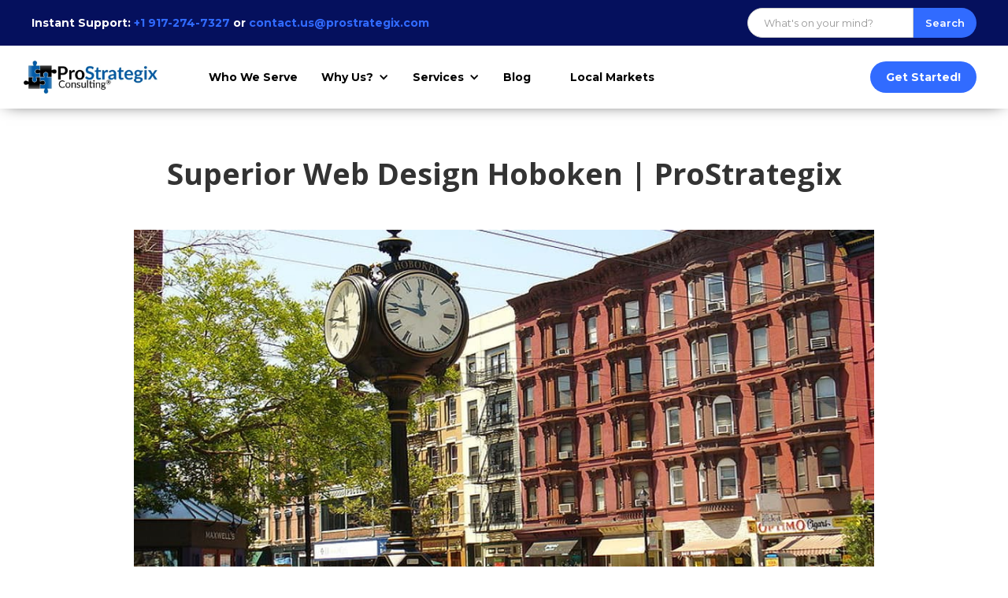

--- FILE ---
content_type: text/html
request_url: https://www.prostrategix.com/local-markets/superior-web-design-hoboken
body_size: 11168
content:
<!DOCTYPE html><!-- Last Published: Tue Apr 23 2024 19:17:35 GMT+0000 (Coordinated Universal Time) --><html data-wf-domain="www.prostrategix.com" data-wf-page="6011ce803a0759595d896058" data-wf-site="5f21a3905768ce63c542edcf" lang="en" data-wf-collection="6011ce803a0759816f895f99" data-wf-item-slug="superior-web-design-hoboken"><head><meta charset="utf-8"/><title>Fast, Responsive, &amp; Intuitive Web Design in Hoboken</title><meta content="Fast, Responsive, &amp; Intuitive Web Design is critical for mobile UX. Without it, your visibility in Hoboken suffers." name="description"/><meta content="Fast, Responsive, &amp; Intuitive Web Design in Hoboken" property="og:title"/><meta content="Fast, Responsive, &amp; Intuitive Web Design is critical for mobile UX. Without it, your visibility in Hoboken suffers." property="og:description"/><meta content="Fast, Responsive, &amp; Intuitive Web Design in Hoboken" property="twitter:title"/><meta content="Fast, Responsive, &amp; Intuitive Web Design is critical for mobile UX. Without it, your visibility in Hoboken suffers." property="twitter:description"/><meta property="og:type" content="website"/><meta content="summary_large_image" name="twitter:card"/><meta content="width=device-width, initial-scale=1" name="viewport"/><meta content="2JkiH24Q2vVaVlB7e_nrO82zg7s2tD3f1E1FTrT2Rg0" name="google-site-verification"/><link href="https://assets-global.website-files.com/5f21a3905768ce63c542edcf/css/prostrategix.a47697b1c.min.css" rel="stylesheet" type="text/css"/><link href="https://fonts.googleapis.com" rel="preconnect"/><link href="https://fonts.gstatic.com" rel="preconnect" crossorigin="anonymous"/><script src="https://ajax.googleapis.com/ajax/libs/webfont/1.6.26/webfont.js" type="text/javascript"></script><script type="text/javascript">WebFont.load({  google: {    families: ["Montserrat:100,100italic,200,200italic,300,300italic,400,400italic,500,500italic,600,600italic,700,700italic,800,800italic,900,900italic","Open Sans:300,300italic,400,400italic,600,600italic,700,700italic,800,800italic","Open Sans Condensed:300,300italic,700:cyrillic,cyrillic-ext,greek,greek-ext,latin,latin-ext,vietnamese"]  }});</script><script type="text/javascript">!function(o,c){var n=c.documentElement,t=" w-mod-";n.className+=t+"js",("ontouchstart"in o||o.DocumentTouch&&c instanceof DocumentTouch)&&(n.className+=t+"touch")}(window,document);</script><link href="https://cdn.prod.website-files.com/5f21a3905768ce63c542edcf/5f96ddacdfdc3a9837ba285b_transparent%20logoArtboard%201.jpg" rel="shortcut icon" type="image/x-icon"/><link href="https://cdn.prod.website-files.com/5f21a3905768ce63c542edcf/5f96ddc8fdf3fd7947663245_transparent%20logoArtboard%201.jpg" rel="apple-touch-icon"/><link href="https://www.prostrategix.com/local-markets/superior-web-design-hoboken" rel="canonical"/><link href="rss.xml" rel="alternate" title="RSS Feed" type="application/rss+xml"/><script async="" src="https://www.googletagmanager.com/gtag/js?id=G-NE81MMFK13"></script><script type="text/javascript">window.dataLayer = window.dataLayer || [];function gtag(){dataLayer.push(arguments);}gtag('set', 'developer_id.dZGVlNj', true);gtag('js', new Date());gtag('config', 'G-NE81MMFK13');</script><!-- Google Tag Manager -->
<script>(function(w,d,s,l,i){w[l]=w[l]||[];w[l].push({'gtm.start':
new Date().getTime(),event:'gtm.js'});var f=d.getElementsByTagName(s)[0],
j=d.createElement(s),dl=l!='dataLayer'?'&l='+l:'';j.async=true;j.src=
'https://www.googletagmanager.com/gtm.js?id='+i+dl;f.parentNode.insertBefore(j,f);
})(window,document,'script','dataLayer','GTM-PN54HQB');</script>
<!-- End Google Tag Manager -->

<!-- Google tag (gtag.js) -->
<script async src="https://www.googletagmanager.com/gtag/js?id=G-NE81MMFK13"></script>
<script>
  window.dataLayer = window.dataLayer || [];
  function gtag(){dataLayer.push(arguments);}
  gtag('js', new Date());

  gtag('config', 'G-NE81MMFK13');
</script></head><body><div data-collapse="medium" data-animation="default" data-duration="400" data-easing="ease" data-easing2="ease" role="banner" class="navbar-main dropdown-top-nav dropdown-brand-top-nav-logo w-nav"><div class="div-block-370"><div class="div-block-371"><div class="text-block-149"><strong>Instant Support: </strong><a href="tel:+19172747327" class="link-8"><strong class="bold-text-46">+1 917-274-7327 </strong></a><strong>or </strong><a href="mailto:contact.us@prostrategix.com?subject=I&#x27;m%20Looking%20To%20Speak%20To%20A%20ProStrategix%20Advisor%20Urgently!" class="link-7"><strong class="bold-text-47">contact.us@prostrategix.com</strong></a></div><div class="div-block-372"><form action="/search" class="search-2 w-form"><input class="search-input-2 w-input" maxlength="256" name="query" placeholder="What&#x27;s on your mind?" type="search" id="search" required=""/><input type="submit" class="search-button-2 w-button" value="Search"/></form></div></div></div><div class="container-48 dropdown-top-nav-container w-container"><a href="/" class="brand-2 w-nav-brand"><img src="https://cdn.prod.website-files.com/5f21a3905768ce63c542edcf/5f8e1cb5ca6a9c77e980e018_logo-reg-horizontal.jpg" loading="lazy" sizes="(max-width: 991px) 170px, (max-width: 1279px) 16vw, 170px" width="170" alt="" srcset="https://assets-global.website-files.com/5f21a3905768ce63c542edcf/5f8e1cb5ca6a9c77e980e018_logo-reg-horizontal-p-500.jpeg 500w, https://assets-global.website-files.com/5f21a3905768ce63c542edcf/5f8e1cb5ca6a9c77e980e018_logo-reg-horizontal.jpg 579w" class="image-106 dropdown-top-nav-barand-lgog"/></a><div class="menu-button-2 w-nav-button"><div class="icon-8 w-icon-nav-menu"></div></div><nav role="navigation" class="nav-menu-2 w-nav-menu"><div class="div-block-368"><a href="/industries" class="nav-link-12 menu-nav-link-1 blog-dropdown remove-some-padding w-nav-link">Who We Serve</a><div data-hover="false" data-delay="0" class="dropdown-3 w-dropdown"><div class="dropdown-toggle-10 w-dropdown-toggle"><div class="icon-5 w-icon-dropdown-toggle"></div><div class="text-block-141">Why Us?</div></div><nav class="top-nav-dropdown-section why-ambio-dropdown-nav w-dropdown-list"><div class="top-nav-dropdwon-heading">Why Work With ProStrategix Consulting?</div><div class="top-nav-dropdown-heading-description">Learn our strategies, learn about our customers and view our case studies</div><nav class="dropdown-nav-div-block w-clearfix"><div class="columns-110 w-row"><nav class="top-nav-dropdwon-tile-column pink-hover-colour w-col w-col-4 w-col-medium-4"><div class="top-nav-dropdown-div-block"><a href="#" class="dropdown-link-heading w-dropdown-link">Strategy</a><a href="/implementation-services/marketing-strategy" class="standard-dropdown-nav-link w-inline-block"><img src="https://cdn.prod.website-files.com/5f21a3905768ce63c542edcf/60155563aade4259987c7755_1.png" loading="lazy" width="70" alt="" class="dropdown-image-tiles"/><div class="text-block-144">It all begins with a great strategy</div></a></div></nav><nav class="top-nav-dropdwon-tile-column purple-background-hover w-col w-col-4 w-col-medium-4"><nav class="top-nav-dropdown-div-block"><a href="#" class="dropdown-link-heading w-dropdown-link">Customers</a><a href="/about/case-studies-3" class="standard-dropdown-nav-link w-inline-block"><img src="https://cdn.prod.website-files.com/5f21a3905768ce63c542edcf/60155564556ad80d81e425ef_2.png" loading="lazy" width="70" alt="" class="dropdown-image-tiles"/><div class="text-block-146">Who we&#x27;ve helped</div></a></nav></nav><nav class="top-nav-dropdwon-tile-column green-background-hover w-col w-col-4 w-col-medium-4"><nav class="top-nav-dropdown-div-block"><a href="#" class="dropdown-link-heading w-dropdown-link">Case Studies</a><a href="/about/case-studies-3" class="standard-dropdown-nav-link w-inline-block"><img src="https://cdn.prod.website-files.com/5f21a3905768ce63c542edcf/6015556490c89657bd8688bd_3.png" loading="lazy" width="70" alt="" class="dropdown-image-tiles"/><div class="text-block-146">Some of the work we&#x27;ve done!</div></a></nav></nav></div></nav></nav></div><div data-hover="false" data-delay="0" class="w-dropdown"><div class="dropdown-toggle-10 w-dropdown-toggle"><div class="icon-6 w-icon-dropdown-toggle"></div><div class="text-block-141">Services</div></div><nav class="top-nav-dropdown-section _2nd-solutions-top-nav-dropdown w-dropdown-list"><div class="top-nav-dropdwon-heading">Our Services</div><div class="top-nav-dropdown-heading-description">Our range of comprehensive digital marketing services</div><div class="dropdown-nav-div-block"><div class="columns-111 w-row"><nav class="dropdown-column website-design-column w-col w-col-4"><div class="top-nav-dropdown-div-block solutions-div-block-dropdown-nav website-design-dropdown-div-block"><a href="/implementation-services/website-design" class="dropdown-link-heading w-dropdown-link">Website Design</a><a href="/implementation-services/website-design" class="standard-dropdown-nav-link website-design-nav-link w-inline-block"><img src="https://cdn.prod.website-files.com/5f21a3905768ce63c542edcf/6015556590c896530d8688c0_4.png" loading="lazy" width="70" alt="" class="dropdown-image-tiles"/><div class="text-block-139">Showcase the best of your brand</div></a></div></nav><nav class="dropdown-column seo-dropdown-column w-col w-col-4"><div class="top-nav-dropdown-div-block solutions-div-block-dropdown-nav seo-dropdown-div-block"><a href="/implementation-services/search-engine-optimization" class="dropdown-link-heading w-dropdown-link">SEO</a><a href="/implementation-services/search-engine-optimization" class="standard-dropdown-nav-link seo-nav-link w-inline-block"><img src="https://cdn.prod.website-files.com/5f21a3905768ce63c542edcf/60155566d11b9750cb95f2bf_5.png" loading="lazy" width="70" alt="" class="dropdown-image-tiles"/><div class="text-block-139">Be found where it matters</div></a></div></nav><nav class="dropdown-column ppc-dropdown-column w-col w-col-4"><div class="top-nav-dropdown-div-block solutions-div-block-dropdown-nav ppc-advertising-div-block"><a href="/implementation-services/ppc-ads" class="dropdown-link-heading w-dropdown-link">PPC Advertising</a><a href="/implementation-services/ppc-ads" class="standard-dropdown-nav-link ppc-advertising-nav-link w-inline-block"><img src="https://cdn.prod.website-files.com/5f21a3905768ce63c542edcf/6015556763859960c4f27ad3_6.png" loading="lazy" width="70" alt="" class="dropdown-image-tiles"/><div class="text-block-139">Attract potential customers</div></a></div></nav></div><div class="columns-107 w-row"><div class="content-marketing-dropdown-column-hover w-col w-col-4"><div class="top-nav-dropdown-div-block solutions-div-block-dropdown-nav content-marketing-dropdown-div-block"><a href="/implementation-services/content-marketing" class="dropdown-link-heading w-dropdown-link">SMM</a><a href="/implementation-services/content-marketing" class="standard-dropdown-nav-link content-marketing-nav-link w-inline-block"><img src="https://cdn.prod.website-files.com/5f21a3905768ce63c542edcf/60155567c56f384a7f371383_7.png" loading="lazy" width="70" alt="" class="dropdown-image-tiles"/><div class="text-block-139">Content that converts</div></a></div></div><div class="email-marketing-column-dropdown-hover w-col w-col-4"><a href="/implementation-services/email-marketing" class="standard-dropdown-nav-link email-marketing-nav-link w-inline-block"><div class="text-block-147">Email Marketing</div><img src="https://cdn.prod.website-files.com/5f21a3905768ce63c542edcf/60155568b92849526562c372_8.png" loading="lazy" width="70" alt="" class="dropdown-image-tiles"/><div class="text-block-139">Leverage the power of email</div></a></div><div class="chatbots-column-dropdown-hover w-col w-col-4"><div class="top-nav-dropdown-div-block solutions-div-block-dropdown-nav chatbots-dropdown-div-block"><a href="/implementation-services/chatbots" class="dropdown-link-heading w-dropdown-link">Chatbots</a><a href="/implementation-services/chatbots" class="standard-dropdown-nav-link chatbot-dropdwon-nav-link w-inline-block"><img src="https://cdn.prod.website-files.com/5f21a3905768ce63c542edcf/601555683da5cd41702ec88d_9.png" loading="lazy" width="70" alt="" class="dropdown-image-tiles"/><div class="text-block-139">Personalize your lead generation</div></a></div></div></div></div></nav></div><a href="/prostrategix-blog" class="nav-link-12 menu-nav-link-1 blog-dropdown w-nav-link">Blog</a><a href="/local-markets" class="nav-link-12 menu-nav-link-1 blog-dropdown w-nav-link">Local Markets</a></div><div class="div-block-369"><a href="/contact" class="get-started-nav-button dropdown-nav-element w-nav-link">Get Started!</a></div></nav></div></div><div class="section-105"><div class="w-container"><h1 class="heading-181">Superior Web Design Hoboken | ProStrategix</h1><img loading="lazy" alt="" src="https://cdn.prod.website-files.com/5f7734f6b8f5fedc26e22d5e/600ccd905f839666a17d1767_Hoboken.jpg" sizes="(max-width: 767px) 100vw, (max-width: 991px) 728px, 940px" srcset="https://cdn.prod.website-files.com/5f7734f6b8f5fedc26e22d5e/600ccd905f839666a17d1767_Hoboken-p-500.jpeg 500w, https://cdn.prod.website-files.com/5f7734f6b8f5fedc26e22d5e/600ccd905f839666a17d1767_Hoboken-p-800.jpeg 800w, https://cdn.prod.website-files.com/5f7734f6b8f5fedc26e22d5e/600ccd905f839666a17d1767_Hoboken.jpg 1024w" class="image-103"/><a href="#" class="link-block-54 w-inline-block"><div class="text-block-134">City of Hoboken</div></a></div></div><div><div class="w-container"><div class="tablet-rich-text-block w-richtext"><h2><strong>Hoboken: Manhattan Neighborhood in New Jersey</strong></h2><p>Fun fact, it can actually be faster to get to midtown from Hoboken than the Upper East Side or Brooklyn. Unless you&#x27;ve spent time in Hoboken, it&#x27;s hard to appreciate how this 1 square mile patch of land on Hudson River is closer to parts of Manhattan than the outer boroughs of Manhattan.</p><p>The gentrification of Hoboken in the late 20th century through the present resembled similar changes in Brooklyn, East Village, Chelsea, and Jersey City. All of which were once predominately run down, but transformed by an influx of young creative types. It soon became recognized as safe, exciting, and then desirable. Until now, it is a town filled with cool restaurants and luxury high-rises.</p><p>Hoboken faces many of the same marketing challenges of the other gentrified neighborhood. How to stand out and be trendy enough so people take notice.</p></div><div class="tablet-rich-text-block w-richtext"><h2><strong>Why Superior Web Design Matters in Hoboken?</strong></h2><p>With so much choice packed into such a small area, the key to success in Hoboken is standing out and being noticed. You need a fast and mobile responsive site to do it. </p><ol role="list"><li>A fast, intuitive, and responsive site help with differentiating and owning a small niche. </li><li>Mobile is important to raise awareness regardless, but it more important in places like Hoboken where usage is high. Speed is key. If you take more than 1 or 2 seconds to load, that potential customer is gone.</li><li>Being on mobile lets Hoboken and nearby Manhattan neighborhoods know you are nearby, open, and accessible, especially in the summer when local festivals add to the experience.</li></ol></div><div class="tablet-rich-text-block w-richtext"><p>For a web design to be successful, it needs to be fast &amp; responsive to do well on mobile, and intuitive so users find what they need quickly.</p><h2>How Fast is Fast?</h2><h3>5-Second Rule Does NOT apply</h3><p>I remember as a kid the five second rule. If food fell on the floor, it was still ok to eat it if was on the ground for less than five seconds.</p><p>Turns out that germs are more forgiving than mobile users. There is not broad agreement, but it seems they follow the under three second rule.</p><h3>The 1 to 3-Second Rule</h3><p>If a page takes over 3 seconds to load, mobile users bounce as the Pingdom chart below suggests.<br/></p><figure style="max-width:705pxpx" class="w-richtext-align-fullwidth w-richtext-figure-type-image"><div><img src="https://cdn.prod.website-files.com/5f7734f6b8f5fedc26e22d5e/601d7b2fbd1bf581bf1c7bfa_Screenshot_2021-01-09%20Does%20Page%20Load%20Time%20Really%20Affect%20Bounce%20Rate%20.png" loading="lazy" alt="Pingdom Page Speed Study"/></div></figure><p>SEMRush gauges page speed using a 1 second rule. I would argue they are closer. My personal experience suggests that the widow has continued to narrow.</p><p>Search engines grade your speed as part of your ranking. Therefore, page speed is an important factor in search engine optimization.</p><h2>Main Drag on Page Speed is Unnecessary Code</h2><p>The root cause of most speed issues is the content management system (CMS) that you choose for your website. </p><h3>What is a CMS</h3><p>In plain English, these are programs such as WordPress and Wix. These programs have three parts. </p><ol role="list"><li>User Interface (UI): Place where you enter the content</li><li>Theme: This is the general layout and design of the page with all the options</li><li>Server: The place where the content and theme are stored as separate files.</li></ol><p>The browser has to fetch the data and the full theme in order to render the page. After the browser parses the content, it has to sort through all of the themes features to see which to use. This causes delays in loading, which is typically called render blocking CCS.  </p><h3>Digital Marketing Agencies Like the Convenience of CMS</h3><p>With all these disadvantages, you might ask why someone would choose a CMS. A CMS is user friendly. They are faster to build, easier to maintain, and simpler to update. You do not need to understand coding or even basic HTML or CSS commands to get great looking results.</p><h3>BUT, They Create Render Blocking CSS - Pagespeed Killer</h3><p>The key issue with the theme. Every theme carries a set of instructions called cascading style sheets (CSS), which tell the browser how the page should look. It will load your content onto the screen following these instructions.  </p></div><div class="w-condition-invisible w-richtext"><h4><strong>Creativity Wins Points.</strong></h4><p>According to Best Designs, original graphics are the most successful. </p><p>“Original graphics make up 40% of all successful visual content that accomplishes marketing goals, but 43% of marketers struggle with the consistent production of captivating visuals.”</p><p>Since we are communicating one message, the artwork that supports it must work very hard to support the message. This is where local market know-how can really help. Original photos and images of your business in Kipps Bay interacting with your neighborhood can add value.</p><p>It also helps with when your calls to action focus on local events in and around Hoboken or at your business location.</p><figure class="w-richtext-align-center w-richtext-figure-type-image"><div><img alt="email marketing for small business call to action" src="https://cdn.prod.website-files.com/5f7734f6b8f5fedc26e22d5e/607b04d919c35304cf0a7301_k6Fi_Ln1TiMnqhFZK_ZWVGskG9eDZWEe9sgdChSoSawhcU0jRru-To-vcdm5OS5aviDob-p0kDybYIpvU1_T3OJRTFNDAAj0x11QDCHG8wjDtaoAmZTyYAlEAj4uHYg5YGrtKuPo.jpeg"/></div></figure><h3><strong>Call to Action</strong></h3><p>Every email, no matter how trivial, should have a call to action. This is where all the hard work above pays off. If we omit one, we just wasted resources that could have been spent more cost effectively.</p><p>We cover email list building in great detail in our post on<a href="http://www.prostrategix.com/prostrategix-blog/email-marketing-small-business"> small business email marketing</a>. Again, we will just hit the highlights here as it pertains to Hoboken. Every neighborhood has summer fairs. While these were severely impacted by COVID, in our post COVID world they should roar back with a vengeance. It would be smart to see if you could piggy-back off one or more of them.</p><p>Incentives, deals, free trials, and samples are all great options when developing your calls to action. See if you can partner with your neighbors to create a shared promotion. This way one shopper in Hoboken has two or more places to visit while out in the neighborhood.</p><p></p></div><div class="tablet-rich-text-block w-condition-invisible w-richtext"><h2><strong>Why Local Digital Marketing Matters in Hoboken?</strong></h2><p>With so much choice packed into such a small area, the key to success in Hoboken is standing out and being noticed. Local digital marketing can help you do just that. </p><ol role="list"><li>Local digital marketing in Hoboken is about differentiating and owning a small niche. Then, exploring how you might expand from it.</li><li>Digital is important to raise awareness among both Hoboken residents and those Manhattanites that are not too high and mighty to cross the river.. </li><li>It lets both Hoboken and nearby Manhattan neighborhoods know you are nearby, open, and accessible, especially in the summer when local festivals add to the experience.</li></ol></div><div class="tablet-rich-text-block w-richtext"><h2>Custom Build Site Will Yield Best Performance</h2><p>If your developer helps you set up your tracking codes and other third party integrations, then you can minimize any issues those create.</p><p>The beauty of a custom build is there is no trade-off between speed and quality. When you factor in the lost revenue from bounces and poor conversion that a slower site creates, the investment generally pays for itself.</p><h2>Any CMS Will Require “Fixing” </h2><p>It does not matter that much which theme you choose. All will need some modification to be to pull you out of the 20-40s on Google Page Speed Insights.<br/></p><h3>Main Options</h3><p>There are three common options.</p><ol role="list"><li>Plug-ins: For most CMS systems, plug-in exist to help minimize excess CSS. However, they are not a true fix, but a band-aid. They can definitely help, but they will always be the slowest of all your options. Plus, most require a subscription to gain the most benefit.</li><li>AMP: Accelerated mobile pages is a stripped down version of regular HTML. It has fewer options and features, so it is very fast. However, you will need to manage two sites. Plus, you will lose continuity between your desktop and mobile versions. </li><li>Theme Optimization: This requires a developer to strip out the unused code from your theme. This is not cheap, but it can get you close to if not equal to a custom built site.</li></ol><h2>No Web Design is Really Viable if it is Not Responsive</h2><p>Users expect the same level of user experience (UX) regardless of device. This is simply the bare minimum of performance.</p><h3>Custom Builds are Responsive by Design</h3><p>Custom builds are generally designed for mobile first. They are first designed to work on mobile, then scaled for desktop, not the other way around.</p><h3>Responsive CMS Themes Require Quality Control</h3><p>There are several very good themes across CMS providers that can provide a seamless UX experience. However, they require some quality control. </p><p>These are not generally built mobile first. Therefore the first issue is image sizing. If you let the theme do it, it can cost you on performance. Therefore, you will want to be mindful of these pitfalls if you go this route. </p><h2>Web Design Needs to be Intuitive</h2><p>The key challenge with any design is that it is so easy to lost in the visual and aesthetics that we lose track of why people come to a site.</p><h3>Users Expect to Find What They Need Quickly</h3><p>Fundamentally, a website is a communication tool. If we lose sight of this purpose, the performance in terms of dwell time, bounce, or conversion will suffer.</p><p>In fact, when users were asked what they valued most in a website they chose finding information by a 7 to 1 margin.</p><figure class="w-richtext-align-center w-richtext-figure-type-image"><div><img src="https://cdn.prod.website-files.com/5f7734f6b8f5fedc26e22d5e/60083eabaa397244142028fe_el1LVcsVHnUTlPgY6Pq-M9iWeR-ELwhsmy8wVPvSAHR-Zawz2MpwqN8bV3-HmEZv9OOLtWPBi0Q6VEHNUsJbaqDz2Ci-x9QCoaMdyKn96yX5fNOf-LaG44ib35Ist_Q7tb-5A9Ff.png" alt=""/></div></figure><p>A separate report showed 60% users left because they could find what they needed.</p><h2>Summary</h2><p>For a great web design, it should excel in three key areas.</p><ol role="list"><li>The site needs to be fast. Shoot for load speed of 1 second as an average, 3 as the maximum limit.</li><li>A web design is only viable if it is responsive. When mobile is primary device for search, this should be a no-brainer</li><li>Layout must be intuitive. Users want to find information quickly or they leave.</li></ol><p>ProStraegix is a <a href="/implementation-services/website-design">web design</a> agency with offices in New York City. We also provide <a href="/implementation-services/search-engine-optimization">SEO</a> and <a href="/implementation-services/ppc-ads">pay per click advertising</a> support to our clients.</p></div><div class="tablet-rich-text-block w-condition-invisible w-richtext"><h2><strong>Things to Remember…</strong></h2><p>If you&#x27;re thinking about finding help in Hoboken for your small business, here are some things to keep in mind.</p><ol role="list"><li><strong>Find a firm that knows your area</strong>. If your small business is marketing in Hoboken, you&#x27;ll want help from someone who understands how Hoboken works. The best marketing firms understand what makes Hoboken so special and can communicate to your clientele.</li><li><strong>Find a company you can trust</strong>. If you can&#x27;t trust a business to have your best interests, you&#x27;re already going to be left in the lurch. Make sure you have a guarantee that your business will be treated fairly by all parties.</li><li>‍<strong>Get the size of help you need</strong>. A larger firm can provide more resources and can do more things. A smaller firm, on the other hand, can feel like a neighbor in Hoboken, with the added benefit of one-on-one help from the best the company can offer.</li></ol></div><div class="tablet-rich-text-block w-condition-invisible w-dyn-bind-empty w-richtext"></div><div class="tablet-rich-text-block w-richtext"><p>If you are interested in what more we do, you can see our <a href="/local-markets/small-business-marketing-firm-hoboken">Small Business Marketing in Hoboken</a>. If you want the full state, you can see our <a href="/local-markets/small-business-marketing-firm-nj">Small Business Marketing in NJ</a>.</p></div></div></div><footer id="footer" class="footer"><div class="basic-container w-container"><div class="footer-flex-container"><div class="div-block-241"><div class="div-block-161"><img src="https://cdn.prod.website-files.com/5f21a3905768ce63c542edcf/5f8e1cb5ca6a9c77e980e018_logo-reg-horizontal.jpg" loading="lazy" width="220" sizes="(max-width: 479px) 84vw, 220px" alt="" srcset="https://assets-global.website-files.com/5f21a3905768ce63c542edcf/5f8e1cb5ca6a9c77e980e018_logo-reg-horizontal-p-500.jpeg 500w, https://assets-global.website-files.com/5f21a3905768ce63c542edcf/5f8e1cb5ca6a9c77e980e018_logo-reg-horizontal.jpg 579w" class="image-18"/><h2 class="footer-heading">Company</h2><ul role="list" class="w-list-unstyled"><li><a href="/legal/terms-and-conditions" class="footer-link">Terms of Use</a></li><li><a href="/legal/privacy-policy" class="footer-link">Privacy Policy</a></li></ul></div></div><ul role="list" class="list w-list-unstyled"><li><h2 class="footer-heading">Strategy</h2></li><li class="list-item-44"><a href="/implementation-services/marketing-strategy" class="footer-link">Brand Message</a><a href="/implementation-services/marketing-strategy" class="footer-link">Brand Strategy</a><a href="/implementation-services/marketing-strategy" class="footer-link">Digital Strategy</a><a href="/implementation-services/marketing-strategy" class="footer-link">Marketing Plan</a></li></ul><ul role="list" class="list-2 w-list-unstyled"><li><h2 class="footer-heading">Implementation</h2><a href="/implementation-services/website-design" class="footer-link">Web Design</a></li><li><a href="/implementation-services/search-engine-optimization" class="footer-link">SEO</a></li><li><a href="/implementation-services/ppc-ads" class="footer-link">PPC Ads</a></li><li><a href="/implementation-services/content-marketing" class="footer-link">Content Marketing</a></li><li><a href="/implementation-services/email-marketing" class="footer-link">Email Marketing</a><a href="/implementation-services/chatbots" class="footer-link">Chatbots</a></li></ul><div class="div-block-162"><h2 class="footer-heading">Our Markets</h2><ul role="list" class="w-list-unstyled"><li><a href="/lp/manhattan-local-business-marketing" class="footer-link">Manhattan</a></li><li><a href="/lp/manhattan-local-business-marketing-2" class="footer-link">Manhattan II</a><a href="/lp/brooklyn-local-business-marketing" class="footer-link">Brooklyn</a><a href="/lp/queens-local-business-marketing" class="footer-link">Queens</a><a href="/lp/pennsylvania-local-business-marketing" class="footer-link">Pittsburgh</a><a href="/lp/bronx-upstate-ny-local-business-marketing" class="footer-link">Bronx/Upstate</a><a href="/lp/new-jersey-local-business-marketing" class="footer-link">New Jersey</a></li></ul></div></div><div class="div-block-360"><div class="w-row"><div class="column-109 w-col w-col-2"><img src="https://cdn.prod.website-files.com/5f21a3905768ce63c542edcf/5fc4c53b6f6216c313c5551a_NGLCC_certified_LGBTBE_grey.jpg" loading="lazy" alt="" class="image-101"/></div><div class="column-110 w-col w-col-2"><img src="https://cdn.prod.website-files.com/5f21a3905768ce63c542edcf/5f7dddddb0b60f5632d548c4_BBB%20A%20Logo.png" loading="lazy" alt="Better Business Bureau Logo" class="image-94"/></div><div class="w-col w-col-2"><div class="html-embed-6 w-embed"><div><a target="_blank" href="https://www.goodfirms.co/"><img style="width:130px" src="https://goodfirms-prod.s3.amazonaws.com/badges/color-badge/view-profile.svg" loading="lazy" alt="GoodFirms Badge"></a></div></div></div><div class="w-col w-col-3"><div class="html-embed-7 w-embed"><a href="https://www.expertise.com/ny/nyc/digital-marketing-agencies" style="display:inline-block; border:0;"><img style="width:100px; display:block;" width="100" height="80" src="https://res.cloudinary.com/expertise-com/image/upload/f_auto,fl_lossy,q_auto/w_auto/remote_media/awards/ny_nyc_digital-marketing-agencies_2022.svg" alt="Best New York City Digital Marketing Agencies" /></a></div></div><div class="column-100 w-col w-col-3"><div class="html-embed-8 w-embed"><a href="https://upcity.com/profiles/prostrategix-consulting/new-york">
<img src="https://upcity-marketplace.s3.amazonaws.com/badges/2d7e1500caa242e53d6a3bb60ae90101.png" width="100px" height="100px" alt="TOP WEB DESIGNER" />
</a></div></div></div></div></div></footer><script src="https://d3e54v103j8qbb.cloudfront.net/js/jquery-3.5.1.min.dc5e7f18c8.js?site=5f21a3905768ce63c542edcf" type="text/javascript" integrity="sha256-9/aliU8dGd2tb6OSsuzixeV4y/faTqgFtohetphbbj0=" crossorigin="anonymous"></script><script src="https://assets-global.website-files.com/5f21a3905768ce63c542edcf/js/prostrategix.b4fc2fd03.js" type="text/javascript"></script><!-- Google Tag Manager (noscript) -->
<noscript><iframe src="https://www.googletagmanager.com/ns.html?id=GTM-PN54HQB"
height="0" width="0" style="display:none;visibility:hidden"></iframe></noscript>
<!-- End Google Tag Manager (noscript) --><script type="application/ld+json">
{
  "@context": "https://schema.org",
  "@type": "WebPage",
  "breadcrumb":"Home > local-markets"
  }
  </script>
<script type="application/ld+json">
{
  "@context": "https://schema.org",
    "@type": "Organization",
  "name": "ProStrategix",
  "image": "https://cdn.prod.website-files.com/5f21a3905768ce63c542edcf/5fb531f81f2b09f4b115de34_Logo%20250%20x%20250.jpg",
  "aggregateRating": {
    "@type": "AggregateRating",
    "ratingValue": "5",
    "reviewCount": "20"
  },
  "location": {
  "@type": "Place",
  "geo": {
    "@type": "GeoCoordinates",
    "latitude": "-74.0323752",
    "longitude": "40.7433066"
  }}
  }
</script></body></html>

--- FILE ---
content_type: text/css
request_url: https://assets-global.website-files.com/5f21a3905768ce63c542edcf/css/prostrategix.a47697b1c.min.css
body_size: 41741
content:
html{-webkit-text-size-adjust:100%;-ms-text-size-adjust:100%;font-family:sans-serif}body{margin:0}article,aside,details,figcaption,figure,footer,header,hgroup,main,menu,nav,section,summary{display:block}audio,canvas,progress,video{vertical-align:baseline;display:inline-block}audio:not([controls]){height:0;display:none}[hidden],template{display:none}a{background-color:transparent}a:active,a:hover{outline:0}abbr[title]{border-bottom:1px dotted}b,strong{font-weight:700}dfn{font-style:italic}h1{margin:.67em 0;font-size:2em}mark{color:#000;background:#ff0}small{font-size:80%}sub,sup{vertical-align:baseline;font-size:75%;line-height:0;position:relative}sup{top:-.5em}sub{bottom:-.25em}img{border:0}svg:not(:root){overflow:hidden}hr{box-sizing:content-box;height:0}pre{overflow:auto}code,kbd,pre,samp{font-family:monospace;font-size:1em}button,input,optgroup,select,textarea{color:inherit;font:inherit;margin:0}button{overflow:visible}button,select{text-transform:none}button,html input[type=button],input[type=reset]{-webkit-appearance:button;cursor:pointer}button[disabled],html input[disabled]{cursor:default}button::-moz-focus-inner,input::-moz-focus-inner{border:0;padding:0}input{line-height:normal}input[type=checkbox],input[type=radio]{box-sizing:border-box;padding:0}input[type=number]::-webkit-inner-spin-button,input[type=number]::-webkit-outer-spin-button{height:auto}input[type=search]{-webkit-appearance:none}input[type=search]::-webkit-search-cancel-button,input[type=search]::-webkit-search-decoration{-webkit-appearance:none}legend{border:0;padding:0}textarea{overflow:auto}optgroup{font-weight:700}table{border-collapse:collapse;border-spacing:0}td,th{padding:0}@font-face{font-family:webflow-icons;src:url([data-uri])format("truetype");font-weight:400;font-style:normal}[class^=w-icon-],[class*=\ w-icon-]{speak:none;font-variant:normal;text-transform:none;-webkit-font-smoothing:antialiased;-moz-osx-font-smoothing:grayscale;font-style:normal;font-weight:400;line-height:1;font-family:webflow-icons!important}.w-icon-slider-right:before{content:""}.w-icon-slider-left:before{content:""}.w-icon-nav-menu:before{content:""}.w-icon-arrow-down:before,.w-icon-dropdown-toggle:before{content:""}.w-icon-file-upload-remove:before{content:""}.w-icon-file-upload-icon:before{content:""}*{box-sizing:border-box}html{height:100%}body{color:#333;background-color:#fff;min-height:100%;margin:0;font-family:Arial,sans-serif;font-size:14px;line-height:20px}img{vertical-align:middle;max-width:100%;display:inline-block}html.w-mod-touch *{background-attachment:scroll!important}.w-block{display:block}.w-inline-block{max-width:100%;display:inline-block}.w-clearfix:before,.w-clearfix:after{content:" ";grid-area:1/1/2/2;display:table}.w-clearfix:after{clear:both}.w-hidden{display:none}.w-button{color:#fff;line-height:inherit;cursor:pointer;background-color:#3898ec;border:0;border-radius:0;padding:9px 15px;text-decoration:none;display:inline-block}input.w-button{-webkit-appearance:button}html[data-w-dynpage] [data-w-cloak]{color:transparent!important}.w-code-block{margin:unset}pre.w-code-block code{all:inherit}.w-webflow-badge,.w-webflow-badge *{z-index:auto;visibility:visible;box-sizing:border-box;float:none;clear:none;box-shadow:none;opacity:1;direction:ltr;font-family:inherit;font-weight:inherit;color:inherit;font-size:inherit;line-height:inherit;font-style:inherit;font-variant:inherit;text-align:inherit;letter-spacing:inherit;-webkit-text-decoration:inherit;text-decoration:inherit;text-indent:0;text-transform:inherit;text-shadow:none;font-smoothing:auto;vertical-align:baseline;cursor:inherit;white-space:inherit;word-break:normal;word-spacing:normal;word-wrap:normal;background:0 0;border:0 transparent;border-radius:0;width:auto;min-width:0;max-width:none;height:auto;min-height:0;max-height:none;margin:0;padding:0;list-style-type:disc;transition:none;display:block;position:static;top:auto;bottom:auto;left:auto;right:auto;overflow:visible;transform:none}.w-webflow-badge{white-space:nowrap;cursor:pointer;box-shadow:0 0 0 1px rgba(0,0,0,.1),0 1px 3px rgba(0,0,0,.1);visibility:visible!important;z-index:2147483647!important;color:#aaadb0!important;opacity:1!important;background-color:#fff!important;border-radius:3px!important;width:auto!important;height:auto!important;margin:0!important;padding:6px!important;font-size:12px!important;line-height:14px!important;text-decoration:none!important;display:inline-block!important;position:fixed!important;top:auto!important;bottom:12px!important;left:auto!important;right:12px!important;overflow:visible!important;transform:none!important}.w-webflow-badge>img{visibility:visible!important;opacity:1!important;vertical-align:middle!important;display:inline-block!important}h1,h2,h3,h4,h5,h6{margin-bottom:10px;font-weight:700}h1{margin-top:20px;font-size:38px;line-height:44px}h2{margin-top:20px;font-size:32px;line-height:36px}h3{margin-top:20px;font-size:24px;line-height:30px}h4{margin-top:10px;font-size:18px;line-height:24px}h5{margin-top:10px;font-size:14px;line-height:20px}h6{margin-top:10px;font-size:12px;line-height:18px}p{margin-top:0;margin-bottom:10px}blockquote{border-left:5px solid #e2e2e2;margin:0 0 10px;padding:10px 20px;font-size:18px;line-height:22px}figure{margin:0 0 10px}figcaption{text-align:center;margin-top:5px}ul,ol{margin-top:0;margin-bottom:10px;padding-left:40px}.w-list-unstyled{padding-left:0;list-style:none}.w-embed:before,.w-embed:after{content:" ";grid-area:1/1/2/2;display:table}.w-embed:after{clear:both}.w-video{width:100%;padding:0;position:relative}.w-video iframe,.w-video object,.w-video embed{border:none;width:100%;height:100%;position:absolute;top:0;left:0}fieldset{border:0;margin:0;padding:0}button,[type=button],[type=reset]{cursor:pointer;-webkit-appearance:button;border:0}.w-form{margin:0 0 15px}.w-form-done{text-align:center;background-color:#ddd;padding:20px;display:none}.w-form-fail{background-color:#ffdede;margin-top:10px;padding:10px;display:none}label{margin-bottom:5px;font-weight:700;display:block}.w-input,.w-select{color:#333;vertical-align:middle;background-color:#fff;border:1px solid #ccc;width:100%;height:38px;margin-bottom:10px;padding:8px 12px;font-size:14px;line-height:1.42857;display:block}.w-input:-moz-placeholder,.w-select:-moz-placeholder{color:#999}.w-input::-moz-placeholder,.w-select::-moz-placeholder{color:#999;opacity:1}.w-input::-webkit-input-placeholder,.w-select::-webkit-input-placeholder{color:#999}.w-input:focus,.w-select:focus{border-color:#3898ec;outline:0}.w-input[disabled],.w-select[disabled],.w-input[readonly],.w-select[readonly],fieldset[disabled] .w-input,fieldset[disabled] .w-select{cursor:not-allowed}.w-input[disabled]:not(.w-input-disabled),.w-select[disabled]:not(.w-input-disabled),.w-input[readonly],.w-select[readonly],fieldset[disabled]:not(.w-input-disabled) .w-input,fieldset[disabled]:not(.w-input-disabled) .w-select{background-color:#eee}textarea.w-input,textarea.w-select{height:auto}.w-select{background-color:#f3f3f3}.w-select[multiple]{height:auto}.w-form-label{cursor:pointer;margin-bottom:0;font-weight:400;display:inline-block}.w-radio{margin-bottom:5px;padding-left:20px;display:block}.w-radio:before,.w-radio:after{content:" ";grid-area:1/1/2/2;display:table}.w-radio:after{clear:both}.w-radio-input{float:left;margin:3px 0 0 -20px;line-height:normal}.w-file-upload{margin-bottom:10px;display:block}.w-file-upload-input{opacity:0;z-index:-100;width:.1px;height:.1px;position:absolute;overflow:hidden}.w-file-upload-default,.w-file-upload-uploading,.w-file-upload-success{color:#333;display:inline-block}.w-file-upload-error{margin-top:10px;display:block}.w-file-upload-default.w-hidden,.w-file-upload-uploading.w-hidden,.w-file-upload-error.w-hidden,.w-file-upload-success.w-hidden{display:none}.w-file-upload-uploading-btn{cursor:pointer;background-color:#fafafa;border:1px solid #ccc;margin:0;padding:8px 12px;font-size:14px;font-weight:400;display:flex}.w-file-upload-file{background-color:#fafafa;border:1px solid #ccc;flex-grow:1;justify-content:space-between;margin:0;padding:8px 9px 8px 11px;display:flex}.w-file-upload-file-name{font-size:14px;font-weight:400;display:block}.w-file-remove-link{cursor:pointer;width:auto;height:auto;margin-top:3px;margin-left:10px;padding:3px;display:block}.w-icon-file-upload-remove{margin:auto;font-size:10px}.w-file-upload-error-msg{color:#ea384c;padding:2px 0;display:inline-block}.w-file-upload-info{padding:0 12px;line-height:38px;display:inline-block}.w-file-upload-label{cursor:pointer;background-color:#fafafa;border:1px solid #ccc;margin:0;padding:8px 12px;font-size:14px;font-weight:400;display:inline-block}.w-icon-file-upload-icon,.w-icon-file-upload-uploading{width:20px;margin-right:8px;display:inline-block}.w-icon-file-upload-uploading{height:20px}.w-container{max-width:940px;margin-left:auto;margin-right:auto}.w-container:before,.w-container:after{content:" ";grid-area:1/1/2/2;display:table}.w-container:after{clear:both}.w-container .w-row{margin-left:-10px;margin-right:-10px}.w-row:before,.w-row:after{content:" ";grid-area:1/1/2/2;display:table}.w-row:after{clear:both}.w-row .w-row{margin-left:0;margin-right:0}.w-col{float:left;width:100%;min-height:1px;padding-left:10px;padding-right:10px;position:relative}.w-col .w-col{padding-left:0;padding-right:0}.w-col-1{width:8.33333%}.w-col-2{width:16.6667%}.w-col-3{width:25%}.w-col-4{width:33.3333%}.w-col-5{width:41.6667%}.w-col-6{width:50%}.w-col-7{width:58.3333%}.w-col-8{width:66.6667%}.w-col-9{width:75%}.w-col-10{width:83.3333%}.w-col-11{width:91.6667%}.w-col-12{width:100%}.w-hidden-main{display:none!important}@media screen and (max-width:991px){.w-container{max-width:728px}.w-hidden-main{display:inherit!important}.w-hidden-medium{display:none!important}.w-col-medium-1{width:8.33333%}.w-col-medium-2{width:16.6667%}.w-col-medium-3{width:25%}.w-col-medium-4{width:33.3333%}.w-col-medium-5{width:41.6667%}.w-col-medium-6{width:50%}.w-col-medium-7{width:58.3333%}.w-col-medium-8{width:66.6667%}.w-col-medium-9{width:75%}.w-col-medium-10{width:83.3333%}.w-col-medium-11{width:91.6667%}.w-col-medium-12{width:100%}.w-col-stack{width:100%;left:auto;right:auto}}@media screen and (max-width:767px){.w-hidden-main,.w-hidden-medium{display:inherit!important}.w-hidden-small{display:none!important}.w-row,.w-container .w-row{margin-left:0;margin-right:0}.w-col{width:100%;left:auto;right:auto}.w-col-small-1{width:8.33333%}.w-col-small-2{width:16.6667%}.w-col-small-3{width:25%}.w-col-small-4{width:33.3333%}.w-col-small-5{width:41.6667%}.w-col-small-6{width:50%}.w-col-small-7{width:58.3333%}.w-col-small-8{width:66.6667%}.w-col-small-9{width:75%}.w-col-small-10{width:83.3333%}.w-col-small-11{width:91.6667%}.w-col-small-12{width:100%}}@media screen and (max-width:479px){.w-container{max-width:none}.w-hidden-main,.w-hidden-medium,.w-hidden-small{display:inherit!important}.w-hidden-tiny{display:none!important}.w-col{width:100%}.w-col-tiny-1{width:8.33333%}.w-col-tiny-2{width:16.6667%}.w-col-tiny-3{width:25%}.w-col-tiny-4{width:33.3333%}.w-col-tiny-5{width:41.6667%}.w-col-tiny-6{width:50%}.w-col-tiny-7{width:58.3333%}.w-col-tiny-8{width:66.6667%}.w-col-tiny-9{width:75%}.w-col-tiny-10{width:83.3333%}.w-col-tiny-11{width:91.6667%}.w-col-tiny-12{width:100%}}.w-widget{position:relative}.w-widget-map{width:100%;height:400px}.w-widget-map label{width:auto;display:inline}.w-widget-map img{max-width:inherit}.w-widget-map .gm-style-iw{text-align:center}.w-widget-map .gm-style-iw>button{display:none!important}.w-widget-twitter{overflow:hidden}.w-widget-twitter-count-shim{vertical-align:top;text-align:center;background:#fff;border:1px solid #758696;border-radius:3px;width:28px;height:20px;display:inline-block;position:relative}.w-widget-twitter-count-shim *{pointer-events:none;-webkit-user-select:none;-ms-user-select:none;user-select:none}.w-widget-twitter-count-shim .w-widget-twitter-count-inner{text-align:center;color:#999;font-family:serif;font-size:15px;line-height:12px;position:relative}.w-widget-twitter-count-shim .w-widget-twitter-count-clear{display:block;position:relative}.w-widget-twitter-count-shim.w--large{width:36px;height:28px}.w-widget-twitter-count-shim.w--large .w-widget-twitter-count-inner{font-size:18px;line-height:18px}.w-widget-twitter-count-shim:not(.w--vertical){margin-left:5px;margin-right:8px}.w-widget-twitter-count-shim:not(.w--vertical).w--large{margin-left:6px}.w-widget-twitter-count-shim:not(.w--vertical):before,.w-widget-twitter-count-shim:not(.w--vertical):after{content:" ";pointer-events:none;border:solid transparent;width:0;height:0;position:absolute;top:50%;left:0}.w-widget-twitter-count-shim:not(.w--vertical):before{border-width:4px;border-color:rgba(117,134,150,0) #5d6c7b rgba(117,134,150,0) rgba(117,134,150,0);margin-top:-4px;margin-left:-9px}.w-widget-twitter-count-shim:not(.w--vertical).w--large:before{border-width:5px;margin-top:-5px;margin-left:-10px}.w-widget-twitter-count-shim:not(.w--vertical):after{border-width:4px;border-color:rgba(255,255,255,0) #fff rgba(255,255,255,0) rgba(255,255,255,0);margin-top:-4px;margin-left:-8px}.w-widget-twitter-count-shim:not(.w--vertical).w--large:after{border-width:5px;margin-top:-5px;margin-left:-9px}.w-widget-twitter-count-shim.w--vertical{width:61px;height:33px;margin-bottom:8px}.w-widget-twitter-count-shim.w--vertical:before,.w-widget-twitter-count-shim.w--vertical:after{content:" ";pointer-events:none;border:solid transparent;width:0;height:0;position:absolute;top:100%;left:50%}.w-widget-twitter-count-shim.w--vertical:before{border-width:5px;border-color:#5d6c7b rgba(117,134,150,0) rgba(117,134,150,0);margin-left:-5px}.w-widget-twitter-count-shim.w--vertical:after{border-width:4px;border-color:#fff rgba(255,255,255,0) rgba(255,255,255,0);margin-left:-4px}.w-widget-twitter-count-shim.w--vertical .w-widget-twitter-count-inner{font-size:18px;line-height:22px}.w-widget-twitter-count-shim.w--vertical.w--large{width:76px}.w-background-video{color:#fff;height:500px;position:relative;overflow:hidden}.w-background-video>video{object-fit:cover;z-index:-100;background-position:50%;background-size:cover;width:100%;height:100%;margin:auto;position:absolute;top:-100%;bottom:-100%;left:-100%;right:-100%}.w-background-video>video::-webkit-media-controls-start-playback-button{-webkit-appearance:none;display:none!important}.w-background-video--control{background-color:transparent;padding:0;position:absolute;bottom:1em;right:1em}.w-background-video--control>[hidden]{display:none!important}.w-slider{text-align:center;clear:both;-webkit-tap-highlight-color:transparent;tap-highlight-color:transparent;background:#ddd;height:300px;position:relative}.w-slider-mask{z-index:1;white-space:nowrap;height:100%;display:block;position:relative;left:0;right:0;overflow:hidden}.w-slide{vertical-align:top;white-space:normal;text-align:left;width:100%;height:100%;display:inline-block;position:relative}.w-slider-nav{z-index:2;text-align:center;-webkit-tap-highlight-color:transparent;tap-highlight-color:transparent;height:40px;margin:auto;padding-top:10px;position:absolute;top:auto;bottom:0;left:0;right:0}.w-slider-nav.w-round>div{border-radius:100%}.w-slider-nav.w-num>div{font-size:inherit;line-height:inherit;width:auto;height:auto;padding:.2em .5em}.w-slider-nav.w-shadow>div{box-shadow:0 0 3px rgba(51,51,51,.4)}.w-slider-nav-invert{color:#fff}.w-slider-nav-invert>div{background-color:rgba(34,34,34,.4)}.w-slider-nav-invert>div.w-active{background-color:#222}.w-slider-dot{cursor:pointer;background-color:rgba(255,255,255,.4);width:1em;height:1em;margin:0 3px .5em;transition:background-color .1s,color .1s;display:inline-block;position:relative}.w-slider-dot.w-active{background-color:#fff}.w-slider-dot:focus{outline:none;box-shadow:0 0 0 2px #fff}.w-slider-dot:focus.w-active{box-shadow:none}.w-slider-arrow-left,.w-slider-arrow-right{cursor:pointer;color:#fff;-webkit-tap-highlight-color:transparent;tap-highlight-color:transparent;-webkit-user-select:none;-ms-user-select:none;user-select:none;width:80px;margin:auto;font-size:40px;position:absolute;top:0;bottom:0;left:0;right:0;overflow:hidden}.w-slider-arrow-left [class^=w-icon-],.w-slider-arrow-right [class^=w-icon-],.w-slider-arrow-left [class*=\ w-icon-],.w-slider-arrow-right [class*=\ w-icon-]{position:absolute}.w-slider-arrow-left:focus,.w-slider-arrow-right:focus{outline:0}.w-slider-arrow-left{z-index:3;right:auto}.w-slider-arrow-right{z-index:4;left:auto}.w-icon-slider-left,.w-icon-slider-right{width:1em;height:1em;margin:auto;top:0;bottom:0;left:0;right:0}.w-slider-aria-label{clip:rect(0 0 0 0);border:0;width:1px;height:1px;margin:-1px;padding:0;position:absolute;overflow:hidden}.w-slider-force-show{display:block!important}.w-dropdown{text-align:left;z-index:900;margin-left:auto;margin-right:auto;display:inline-block;position:relative}.w-dropdown-btn,.w-dropdown-toggle,.w-dropdown-link{vertical-align:top;color:#222;text-align:left;white-space:nowrap;margin-left:auto;margin-right:auto;padding:20px;text-decoration:none;position:relative}.w-dropdown-toggle{-webkit-user-select:none;-ms-user-select:none;user-select:none;cursor:pointer;padding-right:40px;display:inline-block}.w-dropdown-toggle:focus{outline:0}.w-icon-dropdown-toggle{width:1em;height:1em;margin:auto 20px auto auto;position:absolute;top:0;bottom:0;right:0}.w-dropdown-list{background:#ddd;min-width:100%;display:none;position:absolute}.w-dropdown-list.w--open{display:block}.w-dropdown-link{color:#222;padding:10px 20px;display:block}.w-dropdown-link.w--current{color:#0082f3}.w-dropdown-link:focus{outline:0}@media screen and (max-width:767px){.w-nav-brand{padding-left:10px}}.w-lightbox-backdrop{cursor:auto;letter-spacing:normal;text-indent:0;text-shadow:none;text-transform:none;visibility:visible;white-space:normal;word-break:normal;word-spacing:normal;word-wrap:normal;color:#fff;text-align:center;z-index:2000;opacity:0;-webkit-user-select:none;-moz-user-select:none;-webkit-tap-highlight-color:transparent;background:rgba(0,0,0,.9);outline:0;font-family:Helvetica Neue,Helvetica,Ubuntu,Segoe UI,Verdana,sans-serif;font-size:17px;font-style:normal;font-weight:300;line-height:1.2;list-style:disc;position:fixed;top:0;bottom:0;left:0;right:0;-webkit-transform:translate(0)}.w-lightbox-backdrop,.w-lightbox-container{-webkit-overflow-scrolling:touch;height:100%;overflow:auto}.w-lightbox-content{height:100vh;position:relative;overflow:hidden}.w-lightbox-view{opacity:0;width:100vw;height:100vh;position:absolute}.w-lightbox-view:before{content:"";height:100vh}.w-lightbox-group,.w-lightbox-group .w-lightbox-view,.w-lightbox-group .w-lightbox-view:before{height:86vh}.w-lightbox-frame,.w-lightbox-view:before{vertical-align:middle;display:inline-block}.w-lightbox-figure{margin:0;position:relative}.w-lightbox-group .w-lightbox-figure{cursor:pointer}.w-lightbox-img{width:auto;max-width:none;height:auto}.w-lightbox-image{float:none;max-width:100vw;max-height:100vh;display:block}.w-lightbox-group .w-lightbox-image{max-height:86vh}.w-lightbox-caption{text-align:left;text-overflow:ellipsis;white-space:nowrap;background:rgba(0,0,0,.4);padding:.5em 1em;position:absolute;bottom:0;left:0;right:0;overflow:hidden}.w-lightbox-embed{width:100%;height:100%;position:absolute;top:0;bottom:0;left:0;right:0}.w-lightbox-control{cursor:pointer;background-position:50%;background-repeat:no-repeat;background-size:24px;width:4em;transition:all .3s;position:absolute;top:0}.w-lightbox-left{background-image:url([data-uri]);display:none;bottom:0;left:0}.w-lightbox-right{background-image:url([data-uri]);display:none;bottom:0;right:0}.w-lightbox-close{background-image:url([data-uri]);background-size:18px;height:2.6em;right:0}.w-lightbox-strip{white-space:nowrap;padding:0 1vh;line-height:0;position:absolute;bottom:0;left:0;right:0;overflow-x:auto;overflow-y:hidden}.w-lightbox-item{box-sizing:content-box;cursor:pointer;width:10vh;padding:2vh 1vh;display:inline-block;-webkit-transform:translate(0,0)}.w-lightbox-active{opacity:.3}.w-lightbox-thumbnail{background:#222;height:10vh;position:relative;overflow:hidden}.w-lightbox-thumbnail-image{position:absolute;top:0;left:0}.w-lightbox-thumbnail .w-lightbox-tall{width:100%;top:50%;transform:translateY(-50%)}.w-lightbox-thumbnail .w-lightbox-wide{height:100%;left:50%;transform:translate(-50%)}.w-lightbox-spinner{box-sizing:border-box;border:5px solid rgba(0,0,0,.4);border-radius:50%;width:40px;height:40px;margin-top:-20px;margin-left:-20px;animation:.8s linear infinite spin;position:absolute;top:50%;left:50%}.w-lightbox-spinner:after{content:"";border:3px solid transparent;border-bottom-color:#fff;border-radius:50%;position:absolute;top:-4px;bottom:-4px;left:-4px;right:-4px}.w-lightbox-hide{display:none}.w-lightbox-noscroll{overflow:hidden}@media (min-width:768px){.w-lightbox-content{height:96vh;margin-top:2vh}.w-lightbox-view,.w-lightbox-view:before{height:96vh}.w-lightbox-group,.w-lightbox-group .w-lightbox-view,.w-lightbox-group .w-lightbox-view:before{height:84vh}.w-lightbox-image{max-width:96vw;max-height:96vh}.w-lightbox-group .w-lightbox-image{max-width:82.3vw;max-height:84vh}.w-lightbox-left,.w-lightbox-right{opacity:.5;display:block}.w-lightbox-close{opacity:.8}.w-lightbox-control:hover{opacity:1}}.w-lightbox-inactive,.w-lightbox-inactive:hover{opacity:0}.w-richtext:before,.w-richtext:after{content:" ";grid-area:1/1/2/2;display:table}.w-richtext:after{clear:both}.w-richtext[contenteditable=true]:before,.w-richtext[contenteditable=true]:after{white-space:initial}.w-richtext ol,.w-richtext ul{overflow:hidden}.w-richtext .w-richtext-figure-selected.w-richtext-figure-type-video div:after,.w-richtext .w-richtext-figure-selected[data-rt-type=video] div:after,.w-richtext .w-richtext-figure-selected.w-richtext-figure-type-image div,.w-richtext .w-richtext-figure-selected[data-rt-type=image] div{outline:2px solid #2895f7}.w-richtext figure.w-richtext-figure-type-video>div:after,.w-richtext figure[data-rt-type=video]>div:after{content:"";display:none;position:absolute;top:0;bottom:0;left:0;right:0}.w-richtext figure{max-width:60%;position:relative}.w-richtext figure>div:before{cursor:default!important}.w-richtext figure img{width:100%}.w-richtext figure figcaption.w-richtext-figcaption-placeholder{opacity:.6}.w-richtext figure div{color:transparent;font-size:0}.w-richtext figure.w-richtext-figure-type-image,.w-richtext figure[data-rt-type=image]{display:table}.w-richtext figure.w-richtext-figure-type-image>div,.w-richtext figure[data-rt-type=image]>div{display:inline-block}.w-richtext figure.w-richtext-figure-type-image>figcaption,.w-richtext figure[data-rt-type=image]>figcaption{caption-side:bottom;display:table-caption}.w-richtext figure.w-richtext-figure-type-video,.w-richtext figure[data-rt-type=video]{width:60%;height:0}.w-richtext figure.w-richtext-figure-type-video iframe,.w-richtext figure[data-rt-type=video] iframe{width:100%;height:100%;position:absolute;top:0;left:0}.w-richtext figure.w-richtext-figure-type-video>div,.w-richtext figure[data-rt-type=video]>div{width:100%}.w-richtext figure.w-richtext-align-center{clear:both;margin-left:auto;margin-right:auto}.w-richtext figure.w-richtext-align-center.w-richtext-figure-type-image>div,.w-richtext figure.w-richtext-align-center[data-rt-type=image]>div{max-width:100%}.w-richtext figure.w-richtext-align-normal{clear:both}.w-richtext figure.w-richtext-align-fullwidth{text-align:center;clear:both;width:100%;max-width:100%;margin-left:auto;margin-right:auto;display:block}.w-richtext figure.w-richtext-align-fullwidth>div{padding-bottom:inherit;display:inline-block}.w-richtext figure.w-richtext-align-fullwidth>figcaption{display:block}.w-richtext figure.w-richtext-align-floatleft{float:left;clear:none;margin-right:15px}.w-richtext figure.w-richtext-align-floatright{float:right;clear:none;margin-left:15px}.w-nav{z-index:1000;background:#ddd;position:relative}.w-nav:before,.w-nav:after{content:" ";grid-area:1/1/2/2;display:table}.w-nav:after{clear:both}.w-nav-brand{float:left;color:#333;text-decoration:none;position:relative}.w-nav-link{vertical-align:top;color:#222;text-align:left;margin-left:auto;margin-right:auto;padding:20px;text-decoration:none;display:inline-block;position:relative}.w-nav-link.w--current{color:#0082f3}.w-nav-menu{float:right;position:relative}[data-nav-menu-open]{text-align:center;background:#c8c8c8;min-width:200px;position:absolute;top:100%;left:0;right:0;overflow:visible;display:block!important}.w--nav-link-open{display:block;position:relative}.w-nav-overlay{width:100%;display:none;position:absolute;top:100%;left:0;right:0;overflow:hidden}.w-nav-overlay [data-nav-menu-open]{top:0}.w-nav[data-animation=over-left] .w-nav-overlay{width:auto}.w-nav[data-animation=over-left] .w-nav-overlay,.w-nav[data-animation=over-left] [data-nav-menu-open]{z-index:1;top:0;right:auto}.w-nav[data-animation=over-right] .w-nav-overlay{width:auto}.w-nav[data-animation=over-right] .w-nav-overlay,.w-nav[data-animation=over-right] [data-nav-menu-open]{z-index:1;top:0;left:auto}.w-nav-button{float:right;cursor:pointer;-webkit-tap-highlight-color:transparent;tap-highlight-color:transparent;-webkit-user-select:none;-ms-user-select:none;user-select:none;padding:18px;font-size:24px;display:none;position:relative}.w-nav-button:focus{outline:0}.w-nav-button.w--open{color:#fff;background-color:#c8c8c8}.w-nav[data-collapse=all] .w-nav-menu{display:none}.w-nav[data-collapse=all] .w-nav-button,.w--nav-dropdown-open,.w--nav-dropdown-toggle-open{display:block}.w--nav-dropdown-list-open{position:static}@media screen and (max-width:991px){.w-nav[data-collapse=medium] .w-nav-menu{display:none}.w-nav[data-collapse=medium] .w-nav-button{display:block}}@media screen and (max-width:767px){.w-nav[data-collapse=small] .w-nav-menu{display:none}.w-nav[data-collapse=small] .w-nav-button{display:block}.w-nav-brand{padding-left:10px}}@media screen and (max-width:479px){.w-nav[data-collapse=tiny] .w-nav-menu{display:none}.w-nav[data-collapse=tiny] .w-nav-button{display:block}}.w-tabs{position:relative}.w-tabs:before,.w-tabs:after{content:" ";grid-area:1/1/2/2;display:table}.w-tabs:after{clear:both}.w-tab-menu{position:relative}.w-tab-link{vertical-align:top;text-align:left;cursor:pointer;color:#222;background-color:#ddd;padding:9px 30px;text-decoration:none;display:inline-block;position:relative}.w-tab-link.w--current{background-color:#c8c8c8}.w-tab-link:focus{outline:0}.w-tab-content{display:block;position:relative;overflow:hidden}.w-tab-pane{display:none;position:relative}.w--tab-active{display:block}@media screen and (max-width:479px){.w-tab-link{display:block}}.w-ix-emptyfix:after{content:""}@keyframes spin{0%{transform:rotate(0)}to{transform:rotate(360deg)}}.w-dyn-empty{background-color:#ddd;padding:10px}.w-dyn-hide,.w-dyn-bind-empty,.w-condition-invisible{display:none!important}.wf-layout-layout{display:grid}:root{--black:white}.w-layout-grid{grid-row-gap:16px;grid-column-gap:16px;grid-template-rows:auto auto;grid-template-columns:1fr 1fr;grid-auto-columns:1fr;display:grid}.w-pagination-wrapper{flex-wrap:wrap;justify-content:center;display:flex}.w-pagination-previous{color:#333;background-color:#fafafa;border:1px solid #ccc;border-radius:2px;margin-left:10px;margin-right:10px;padding:9px 20px;font-size:14px;display:block}.w-pagination-previous-icon{margin-right:4px}.w-pagination-next{color:#333;background-color:#fafafa;border:1px solid #ccc;border-radius:2px;margin-left:10px;margin-right:10px;padding:9px 20px;font-size:14px;display:block}.w-pagination-next-icon{margin-left:4px}.w-layout-blockcontainer{max-width:940px;margin-left:auto;margin-right:auto;display:block}@media screen and (max-width:991px){.w-layout-blockcontainer{max-width:728px}}@media screen and (max-width:767px){.w-layout-blockcontainer{max-width:none}}h2{margin-top:20px;margin-bottom:10px;font-family:Montserrat,sans-serif;font-size:40px;font-weight:700;line-height:125%}h3{margin-top:20px;margin-bottom:10px;font-family:Montserrat,sans-serif;font-size:35px;font-weight:700;line-height:125%}h4{margin-top:10px;margin-bottom:10px;font-size:18px;font-weight:700;line-height:24px}p{margin-bottom:10px;font-family:Montserrat,sans-serif;font-size:18px;line-height:165%}a{text-decoration:underline}ol{margin-top:0;margin-bottom:10px;padding-left:40px}li{font-size:18px;line-height:145%}.container{color:#3534ff;background-color:#fff;margin-top:20px;margin-bottom:0}.navbar{background-color:#fff}.image{margin-top:0}.nav-link{color:#fff;background-color:#316bff;border-radius:20px;margin-top:12px;padding-top:10px;padding-bottom:10px;font-family:Open Sans,sans-serif;font-weight:700}.nav-link-2{margin-left:0;font-family:Open Sans,sans-serif;font-weight:600}.nav-link-3{margin-right:20px;font-family:Open Sans,sans-serif;font-weight:600}.nav-link-4,.nav-link-5{font-family:Open Sans,sans-serif;font-weight:600}.dropdown-toggle{margin-left:183px}.text-block{font-family:Open Sans,sans-serif;font-weight:700}.text-block-2{text-align:center;margin-bottom:40px;font-family:Open Sans,sans-serif;font-weight:700}.text-block-3{font-family:Open Sans,sans-serif;font-weight:400}.nav-link-6{margin-right:0;padding-right:20px;font-family:Open Sans,sans-serif;font-weight:700}.image-2{margin-top:8px}.button{background-color:#316bff;border-radius:20px;margin-top:26px;padding:10px 40px;font-family:Open Sans,sans-serif;font-weight:700}.heading{color:#333;text-align:left;margin-top:0;margin-bottom:0;font-family:Open Sans,sans-serif}.text-block-4{text-align:left;margin-top:10px;padding-top:0;font-family:Open Sans,sans-serif}.text-block-4.pricing-page-text{text-align:center;padding-bottom:20px;padding-left:220px;padding-right:220px}.image-3{margin-left:auto;margin-right:auto;padding-left:0;padding-right:0}.column{margin-top:38px;padding-top:0;padding-left:20px}.container-2{background-color:#05105d;margin-top:20px;margin-bottom:20px}.container-3{background-color:transparent;margin-top:20px;margin-bottom:20px}.container-4{background-color:#316bff;margin-top:20px;margin-bottom:20px}.column-2{margin-top:1px}.heading-2{color:#fff;text-align:center;font-family:Open Sans,sans-serif}.container-5{background-color:#ddd;margin-top:40px}.text-block-5,.text-block-6,.text-block-7,.text-block-8,.text-block-9{text-align:center;font-weight:700}.text-block-10{color:#a1a1a1;text-align:center;background-color:#535353;padding-top:10px;padding-bottom:10px}.button-2{text-align:center;border-radius:20px;display:inline-block}.column-3{border-radius:0;flex-direction:column;justify-content:center;align-items:center;display:flex}.column-4{flex-direction:column;justify-content:center;align-items:center;display:flex}.column-5{text-align:center}.button-3{border-radius:20px}.columns{margin-top:0}.sticky-nav{z-index:1;background-color:#f4f4f4;padding:20px;position:-webkit-sticky;position:sticky;top:0}.nav-grid{grid-column-gap:20px;grid-row-gap:20px;grid-template-rows:auto;grid-template-columns:1fr max-content max-content max-content;grid-auto-columns:max-content;grid-auto-flow:column;justify-content:flex-start;align-items:center;width:100%;margin:0;padding:0;display:grid}.nav-logo-link{height:60px;margin-left:0;margin-right:0;padding:0;display:block}.nav-logo{object-fit:contain;object-position:0% 50%;width:auto;height:100%}.nav-link-7{color:#444;margin-left:0;margin-right:0;padding:10px 0;text-decoration:none;display:block}.nav-link-7:hover{text-decoration:underline}.container-6{min-width:100%}.container-9{width:auto;max-width:1279px;margin-top:0;margin-bottom:0;padding-top:10px;padding-bottom:10px;display:block}.hero{align-items:center;padding-top:100px;padding-bottom:100px;display:block}.flex-container{flex-direction:row;flex:1;align-items:center;display:flex}.hero-image-mask{width:100%;margin-left:40px}.hero-image{object-fit:cover;object-position:50% 50%;flex:0 .5 auto;width:100%;height:100%}.image-4{margin-left:40px;padding-top:10px}.nav-link-9{margin-right:20px;font-family:Open Sans,sans-serif;font-weight:700}.nav-link-10{color:#fff;background-color:#316bff;border-radius:20px;margin-top:10px;margin-bottom:10px;margin-right:40px;padding-top:10px;padding-bottom:10px;font-family:Open Sans,sans-serif;font-weight:700}.nav-link-10.w--current{color:#fff}.dropdown-toggle-5,.dropdown-toggle-6,.dropdown-toggle-7{font-weight:700}.dropdown-toggle-7.w--open{margin-left:220px;padding-left:0;padding-right:0}.text-block-14,.text-block-15,.text-block-16{font-family:Open Sans,sans-serif}.dropdown-list.w--open{flex-direction:row;justify-content:space-around;width:100px;max-width:none;display:flex}.top-navbar{background-color:#fff;box-shadow:0 0 20px -11px #000}.text-block-20{font-family:Open Sans,sans-serif;font-weight:700}.dropdown-list-2{display:flex}.dropdown-list-2.w--open{flex-direction:row;justify-content:center}.div-block{display:flex}.text-block-21{font-family:Open Sans,sans-serif;font-weight:700}.dropdown-list-3{position:static}.dropdown-list-3.w--open{justify-content:space-around;margin-left:0;padding-left:100px;padding-right:220px;display:flex;position:absolute;left:auto}.nav-menu{justify-content:flex-start;align-items:stretch;margin-right:0;display:flex}.dropdown{font-family:Open Sans,sans-serif;font-weight:700}.top-nav-dropdown-base{color:#3d3d3d;background-color:#fdfdfd;border-radius:20px;flex-direction:column;margin-top:10px;margin-left:-310px;margin-right:0;padding-left:0;padding-right:0;display:none;overflow:visible;box-shadow:0 0 20px -9px #000}.top-nav-dropdown-base.w--open{flex-wrap:nowrap;justify-content:space-around;align-items:flex-end;margin-left:-300px;padding-left:0;padding-right:0;display:flex}.top-nav-dropdown-base.resources-dropdown.w--open{flex-direction:row;justify-content:center;align-items:center;width:auto;height:350px;margin-left:-409px;display:flex}.top-nav-dropdown-base.why-prostrategix-dropdown.w--open{object-fit:fill;width:850px;max-width:none;height:350px;margin-left:-551px;display:block}.top-nav-dropdown-base.solutions{align-items:center;width:auto;height:auto;margin-left:-291px}.div-block-2{flex-direction:column;justify-content:center;align-items:center;width:300px;margin-top:20px;margin-bottom:20px;margin-left:0;padding-left:0;padding-right:0;display:flex}.div-block-3{flex-direction:column;justify-content:space-around;align-items:stretch;width:300px;margin-top:20px;margin-bottom:20px;padding-left:0;padding-right:0;display:flex}.div-block-4{flex-direction:column;justify-content:center;align-items:center;width:300px;margin-top:20px;margin-bottom:0;margin-right:60px;padding-left:0;padding-right:0;display:block}.column-6{flex-direction:column;justify-content:center;align-items:center;padding-bottom:0;padding-right:0;display:flex}.dropdown-link-3{color:#000;text-align:center;justify-content:center;align-items:center;margin-left:0;margin-right:0;padding:20px 0;font-family:Open Sans,sans-serif;font-weight:700;display:flex}.dropdown-link-3.resources-menu-dropdown-title-3{color:#fff;padding-top:10px;padding-bottom:0}.resources-menu-base-columns{justify-content:space-between;align-items:center;max-width:100%;margin-left:0;margin-right:0;padding-top:40px;padding-bottom:40px;padding-left:0;display:flex}.resources-menu-base-columns.resources-menu-columns-1{flex-direction:column;justify-content:center;margin-left:0;padding-top:20px;padding-bottom:0}.text-block-22{color:#000;justify-content:center;align-items:center;padding-top:20px;padding-bottom:20px;font-family:Open Sans,sans-serif;font-size:18px;font-weight:700;display:flex}.text-block-22.resources-menu-dropdown-title-1{color:#fff;text-align:center;flex-direction:row;padding-top:10px;font-size:18px;display:block}.columns-3{justify-content:center;align-items:center;padding-top:40px;padding-bottom:40px;display:flex}.text-block-23{color:#000;flex-direction:column;justify-content:center;align-items:center;margin-left:307px;padding-top:0;padding-bottom:0;font-family:Open Sans,sans-serif;font-size:18px;font-weight:700;display:flex}.text-block-24{color:#000;flex-direction:column;justify-content:center;align-items:center;margin-top:0;padding-top:20px;padding-bottom:20px;font-family:Open Sans,sans-serif;font-size:18px;font-weight:700;display:flex}.columns-4{justify-content:center;align-items:center;padding-top:40px;padding-bottom:40px;display:flex}.dropdown-toggle-element{font-family:Open Sans,sans-serif;font-weight:700;display:block}.dropdown-toggle-element.solutions-dropdown-toggle-element{height:auto;margin-right:0}.dropdown-toggle-element.resources-dropdown-toggle-element{width:auto;height:auto;margin-right:0}.dropdown-toggle-element.why-prostrategix-dropdown-toggle-element{margin-right:0}.dropdown-link-4{color:#000;text-align:center;justify-content:center;align-items:center;margin-top:0;padding:20px 0;font-family:Open Sans,sans-serif;font-weight:700;display:flex}.dropdown-link-4.resources-menu-dropdown-title-2{color:#fff;padding-top:10px}.dropdown-link-5,.dropdown-link-6{color:#000;flex-direction:column;justify-content:center;align-items:center;margin-left:0;margin-right:0;padding:20px 0;font-family:Open Sans,sans-serif;font-weight:700;display:flex}.dropdown-link-7{color:#000;text-align:center;justify-content:center;align-items:center;margin-left:0;margin-right:0;padding:20px 0;font-family:Open Sans,sans-serif;font-weight:700;display:flex}.dropdown-link-8{color:#000;text-align:center;flex-direction:column;justify-content:center;align-items:center;margin-left:0;margin-right:0;padding:20px 0;font-family:Open Sans,sans-serif;font-weight:700;display:flex}.div-block-5{flex-direction:column;justify-content:center;align-items:center;margin-left:16px;display:flex}.div-block-6{flex-direction:column;justify-content:center;align-items:center;margin-right:-32px;display:flex}.column-7{flex-direction:column;justify-content:center;align-items:center;display:block}.columns-5{flex:0 auto;justify-content:space-around;align-items:stretch;width:870px;height:350px;margin-left:0;margin-right:0;display:flex}.div-block-7{flex-direction:column;justify-content:center;align-items:center;margin-left:13px;display:flex}.div-block-8{flex-direction:column;justify-content:center;align-items:center;margin-left:0;padding-right:0;display:flex}.div-block-9{flex-direction:column;justify-content:center;align-items:center;margin-right:0;padding-right:0;display:flex}.column-8{padding-bottom:0;padding-left:0;padding-right:0}.column-8.resourcescolumn-1{background-color:#316bff;border-radius:20px 0 0 20px;flex-direction:row;justify-content:center;align-items:flex-start;display:flex}.image-5{border-radius:20px;padding-top:20px;padding-bottom:20px;padding-left:0}.column-9{background-color:#fff;border-radius:0 20px 20px 0;flex-direction:row;flex:0 auto;justify-content:center;align-items:center;padding-left:0;padding-right:0;display:flex}.column-9.who-works-with-prostrategix-dropdown-column{background-color:#316bff;flex-direction:column;justify-content:flex-start;padding-right:0}.column-10{padding-left:0;padding-right:0;display:block}.div-block-10{flex-direction:column;justify-content:center;align-items:center;display:flex}.menu-dropdowns{flex:0 auto}.image-6{border-radius:20px;padding-top:0}.column-11{flex-direction:column;justify-content:center;align-items:center;padding-left:0;padding-right:0;display:block}.div-block-11{text-align:center;flex-direction:column;flex:1;justify-content:center;align-items:center;width:auto;display:block}.div-block-12{display:block}.text-block-25{text-align:center;padding-top:20px;padding-bottom:20px;font-family:Open Sans,sans-serif;font-size:18px;font-weight:700}.text-block-26{text-align:center;flex-direction:column;justify-content:center;align-items:center;padding-top:20px;padding-bottom:20px;font-family:Open Sans,sans-serif;font-size:18px;font-weight:700;display:flex}.text-block-27{text-align:center}.text-block-28{text-align:center;padding-top:20px;padding-bottom:20px;font-family:Open Sans,sans-serif;font-size:18px;font-weight:700}.image-7{text-align:center;padding-top:40px;padding-bottom:40px}.div-block-13{text-align:center;flex-direction:column;flex:1;justify-content:center;align-items:center;margin-left:0;display:block}.div-block-14{text-align:center;flex-direction:column;flex:1;justify-content:center;align-items:center;display:block}.text-block-29{width:178.297px;padding:30px 10px 20px 20px;font-family:Open Sans,sans-serif;font-weight:600}.text-block-30{color:#3d3d3d;padding:30px 20px 20px;font-family:Open Sans,sans-serif;font-weight:600}.text-block-31{margin-left:0;padding:30px 20px 20px;font-family:Open Sans,sans-serif;font-weight:600}.image-8,.image-9{padding-top:40px;padding-bottom:40px}.div-block-15{grid-column-gap:16px;grid-row-gap:16px;grid-template:"Area""."/1fr .25fr 1fr;grid-auto-columns:1fr;display:grid}.div-block-16{grid-column-gap:16px;grid-row-gap:16px;border:0 solid #000;grid-template-rows:auto auto;grid-template-columns:1fr 1fr;grid-auto-columns:1fr;padding-top:10px;padding-right:0;display:grid}.text-block-32{text-align:center;justify-content:center;align-items:center;padding-top:20px;padding-bottom:20px;font-family:Open Sans,sans-serif;font-size:18px;font-weight:700;display:block}.text-block-33{color:#fff;text-align:center;border-right:0 solid #fff;padding-top:10px;padding-bottom:10px;font-family:Open Sans,sans-serif;font-weight:700}.text-block-34,.text-block-35{color:#fff;text-align:center;padding-top:10px;padding-bottom:10px;font-family:Open Sans,sans-serif;font-weight:700}.text-block-36{color:#fff;text-align:center;padding-top:10px;padding-bottom:30px;font-family:Open Sans,sans-serif;font-weight:700}.div-block-17{flex-direction:column;align-items:center;padding-bottom:20px;padding-left:20px;padding-right:20px;display:flex}.div-block-18,.div-block-19{flex-direction:column;align-items:center;padding-left:20px;padding-right:20px;display:flex}.text-block-37{color:#fff;text-align:center;padding-top:20px;padding-bottom:20px;font-family:Open Sans,sans-serif;font-size:18px;font-weight:700}.columns-6{padding-top:50px;padding-bottom:20px;padding-right:0}.text-block-38,.text-block-39,.text-block-40{text-align:center;padding-top:20px;padding-bottom:20px;font-family:Open Sans,sans-serif;font-weight:700}.text-block-41{text-align:center;padding-top:20px;padding-bottom:0;font-family:Open Sans,sans-serif;text-decoration:none}.text-block-42,.text-block-43{text-align:center;padding-top:20px;font-family:Open Sans,sans-serif}.image-10,.image-11,.image-12{padding-top:20px;padding-bottom:20px}.image-13,.image-14{padding-top:40px;padding-bottom:20px}.footer{text-align:center;background-color:#fff;border-top:4px solid #316bff;align-items:flex-start;padding-top:60px;padding-bottom:40px}.footer-flex-container{text-align:left;justify-content:space-between;margin-bottom:40px;padding-left:100px;padding-right:100px;display:flex}.footer-logo-link{flex:0 auto;min-width:60px;max-height:60px}.footer-image{object-fit:contain;object-position:0% 50%;width:100%;height:100%;display:inline-block}.footer-heading{color:#316bff;margin-top:0;margin-bottom:10px;padding-top:20px;font-size:16px;line-height:1.5}.footer-link{color:#000;margin-bottom:10px;font-size:14px;line-height:145%;text-decoration:none;display:block}.footer-link:hover{text-decoration:underline}.basic-blue-button{text-align:center;background-color:#316bff;border-radius:20px;flex-direction:column;justify-content:center;align-items:center;margin-top:20px;margin-left:0;margin-right:0;padding:10px 40px;font-family:Montserrat,sans-serif;font-size:18px;font-weight:700;display:block}.basic-blue-button.add-margin{margin-left:20px;margin-right:20px}.basic-blue-button.add-padding{margin-left:220px;margin-right:220px}.basic-blue-button.add-padding.reduce-padding-on-tablet-and-below{margin-left:140px;margin-right:140px}.basic-blue-button.add-left-and-riught-margin{margin-top:0;margin-left:20px;margin-right:20px}.column-12{padding-top:0;padding-left:0}.text-block-44{font-family:Open Sans,sans-serif;line-height:20px}.heading-3{margin-top:100px;font-family:Open Sans,sans-serif}.heading-3.edit-design-of-header-1{color:#316bff;text-align:left;letter-spacing:5px;text-transform:uppercase;margin-top:0;margin-bottom:0;font-family:Montserrat,sans-serif;font-size:22px}.section{background-color:transparent}.columns-7{background-color:#fff;width:100%;max-width:100%;padding-top:20px;padding-bottom:20px}.section-2{color:#000;background-color:#05105d;padding:40px 10px 60px}.section-3{background-image:url(https://assets-global.website-files.com/5f21a3905768ce63c542edcf/5f4fd7a37ddba0c06aa88108_Header%20ProStratgeix%20PagesArtboard%2090%20copy.jpg);background-position:50%;background-size:cover;margin-top:0;padding-top:0;padding-bottom:0;font-family:Open Sans,sans-serif}.heading-4{color:#fff;text-align:center;padding-top:40px;padding-bottom:40px}.section-4{object-fit:fill;background-image:url(https://assets-global.website-files.com/5f21a3905768ce63c542edcf/5f4fd7a3c75b29785342d490_Header%20ProStratgeix%20PagesArtboard%2090%20copy%202.jpg);background-position:0 0;background-size:cover;flex-direction:column;justify-content:center;align-items:center;max-width:1279px;margin-right:0;padding-bottom:0;font-family:Open Sans,sans-serif;transition:opacity .2s;display:flex}.div-block-20{text-align:center;background-color:#316bff;padding-top:100px;padding-bottom:100px}.heading-5{color:#fff;margin-left:0;padding-bottom:40px;font-family:Open Sans,sans-serif;font-size:30px}.paragraph{color:#000;margin-right:20px;font-family:Open Sans,sans-serif}.text-block-45{color:#fff;padding:10px 40px 30px;font-family:Open Sans,sans-serif}.heading-6,.heading-7{color:#fff;padding-bottom:40px;font-family:Open Sans,sans-serif;font-size:30px}.columns-8{color:transparent;padding-top:20px;padding-bottom:20px}.div-block-21{color:#000;text-align:center}.text-block-46{color:#fff;padding:10px 40px 30px;font-family:Open Sans,sans-serif}.div-block-22,.div-block-23{text-align:center}.container-10,.container-11,.container-12{max-width:1279px}.columns-9{max-width:none;padding-top:20px;padding-bottom:20px}.container-13{max-width:1279px}.image-15{text-align:center}.container-14{max-width:1279px;padding:40px 40px 60px}.heading-8{text-align:center;padding-bottom:20px;font-family:Open Sans,sans-serif;font-size:32px}.div-block-24,.div-block-25,.div-block-26{flex-direction:column;justify-content:center;align-items:center;padding-top:60px;padding-bottom:60px;display:flex}.container-15{max-width:1279px}.heading-9{color:#fff;text-align:center;margin-top:0;font-family:Open Sans,sans-serif}.button-5{text-align:center}.section-5{background-color:#05105d;padding-top:60px;padding-bottom:70px}.container-16,.container-17{max-width:1279px}.paragraph-2{color:#fff;text-align:center;margin-left:250px;margin-right:250px;padding-top:10px;padding-bottom:10px;padding-right:0;font-family:Open Sans,sans-serif}.paragraph-2.basic-paragraph{text-align:center;margin-left:180px;margin-right:180px}.columns-10{margin-top:40px;padding-top:20px;padding-bottom:20px}.div-block-27{flex-direction:column;justify-content:center;align-items:center;display:flex}.heading-10{margin-top:60px;font-family:Open Sans,sans-serif;font-size:30px}.div-block-28{flex-direction:column;justify-content:center;align-items:center;display:flex}.section-6{margin-top:60px;margin-bottom:100px}.paragraph-3{margin-bottom:20px;margin-right:0;font-family:Open Sans,sans-serif}.div-block-29{padding-top:140px;padding-left:60px}.div-block-30{margin-right:40px}.heading-11{margin-top:20px;font-family:Open Sans,sans-serif;font-size:30px;line-height:34px}.section-7{margin-top:60px;margin-bottom:60px}.div-block-31{margin-top:60px;padding-right:40px}.div-block-32,.div-block-33{justify-content:center;align-items:center;display:flex}.div-block-34{margin-top:100px;padding-left:60px}.paragraph-4,.paragraph-5,.paragraph-6{text-align:center;font-family:Open Sans,sans-serif}.button-6{margin-top:20px}.text-block-47{color:#fff;padding:10px 40px 30px;font-family:Open Sans,sans-serif}.div-block-35{flex-direction:column;justify-content:center;align-items:center;padding-top:20px;padding-bottom:20px;display:flex}.heading-12{color:#fff;padding-top:0;font-family:Open Sans,sans-serif;font-size:32px}.text-block-48{color:#fff;font-family:Open Sans,sans-serif}.heading-13{font-size:25px}.text-block-49,.text-block-50{text-align:center;padding-top:0;padding-bottom:0;font-family:Open Sans,sans-serif;font-size:18px;font-weight:700}.text-block-51{justify-content:center;align-items:center;margin-left:0;margin-right:0;padding-top:40px;padding-bottom:20px;font-family:Open Sans,sans-serif;font-size:25px;font-weight:700;display:flex}.image-16{display:inline}.text-block-52{text-align:center;padding-top:20px}.button-7{text-align:center;background-color:#316bff;border-radius:20px;margin-top:0;margin-left:0;margin-right:0;padding-top:9px;padding-left:40px;padding-right:40px;font-family:Montserrat,sans-serif;font-size:18px;font-weight:700;display:block}.button-7.chaneg-background-colour{background-color:#05105d;padding-top:10px;padding-bottom:10px}.button-7.add-padding{margin-top:10px;margin-left:20px;margin-right:20px}.button-7.blog-button-class{margin-left:20px;margin-right:20px}.button-8{background-color:#05105d;border-radius:20px;padding-left:40px;padding-right:40px;font-family:Open Sans,sans-serif;font-weight:700}.button-9{background-color:#05105d;margin-top:10px;margin-bottom:20px}.yellow-button{color:#80410e;text-align:center;background-color:#316bff;background-image:linear-gradient(265deg,#ffd93a,#f28f3f);border-radius:20px;flex-direction:column;align-items:center;margin-bottom:20px;margin-left:20px;margin-right:20px;padding:10px 40px;font-family:Montserrat,sans-serif;font-size:18px;font-weight:700;display:flex}.yellow-button.button{margin-top:0}.yellow-button.pricing-cta-button{background-color:#05105d;background-image:none}.yellow-button.add-padding-for-yellow-buttin{margin-left:140px;margin-right:140px}.yellow-button.add-above-padding{margin-top:10px;margin-left:0;margin-right:0}.ebook-get-notifed-button{color:#fff;text-align:center;background-image:linear-gradient(269deg,#ffd93a,#f28f3f);border-radius:20px;flex-direction:column;align-items:center;margin:10px 40px;padding-top:10px;padding-left:40px;padding-right:40px;font-family:Open Sans,sans-serif;font-weight:700;display:inline-block}.ebook-get-notifed-button.homepage-our-story-button{background-image:linear-gradient(269deg,#ffd93a,#f28f3f);margin-left:40px}.ebook-get-notifed-button.homepage-our-story-button.basic-blue-button{color:#80410e;font-family:Montserrat,sans-serif}.ebook-get-notifed-button.website-design-cta-button,.ebook-get-notifed-button.customer-stories-cta-button{margin-left:40px}.paragraph-7{margin-bottom:20px;font-family:Open Sans,sans-serif}.heading-14{margin-top:0;font-family:Open Sans,sans-serif;font-size:30px;line-height:36px}.paragraph-8{margin-bottom:20px;font-family:Open Sans,sans-serif}.heading-15{font-family:Open Sans,sans-serif;font-size:30px}.paragraph-9{font-family:Open Sans,sans-serif}.heading-16,.heading-17,.heading-18{font-family:Open Sans,sans-serif;font-size:30px}.div-block-36{margin-top:80px;padding-top:40px;padding-left:60px}.website-design-page-section-1{color:#fff;background-color:#05105d;flex-direction:column;justify-content:center;align-items:center;margin-top:0;margin-bottom:0;padding-top:100px;padding-bottom:120px;font-family:Open Sans,sans-serif;display:flex}.email-markeitng-body-container-aligned{color:#fff;text-align:center;flex-direction:column;flex:1;align-items:center;display:block}.email-markeitng-body-container-aligned.cta-for-footer-icontent-marketing,.email-markeitng-body-container-aligned.cta-for-footer-in-email-marketing{color:#fff;text-align:center}.email-markeitng-body-container-aligned.cards-chatbots,.email-markeitng-body-container-aligned.chatbots-footer-cta{color:#fff}.email-markeitng-body-container-aligned.seo-bottom-cta{text-align:center}.email-markeitng-body-container-aligned.ppc-ads-cta{color:#fff;text-align:center}.cards-grid-container{grid-column-gap:40px;grid-row-gap:40px;text-align:left;grid-template-rows:auto;grid-template-columns:1fr 1fr 1fr;grid-auto-columns:1fr;display:grid}.cards-image-mask{border-radius:0%;width:100%;padding-top:100%;position:relative;overflow:hidden}.cards-image{object-fit:cover;object-position:50% 50%;width:100%;max-width:none;height:100%;position:absolute;top:0%;bottom:0%;left:0%;right:0%}.columns-11{margin-top:0;padding-top:0;padding-bottom:0}.div-block-37,.div-block-38{flex-direction:column;justify-content:center;align-items:center;display:flex}.div-block-39{margin-bottom:20px;padding-top:20px;padding-left:60px}.paragraph-10{padding-right:40px;font-family:Open Sans,sans-serif}.div-block-40{margin-top:0;margin-right:20px}.columns-12{flex:0 auto;justify-content:center;align-items:flex-start;padding-top:0;padding-bottom:0;display:flex}.columns-13{justify-content:center;align-items:flex-start;padding-top:40px;padding-bottom:40px;display:flex}.heading-19{text-align:left;margin-top:0;padding-top:0;padding-right:60px;font-family:Open Sans,sans-serif}.paragraph-11{text-align:left;margin-bottom:20px;font-family:Open Sans,sans-serif}.heading-20{color:#fff;margin-bottom:20px;font-family:Open Sans,sans-serif}.paragraph-12{color:#fff;text-align:center;margin-top:10px;font-family:Open Sans,sans-serif;font-size:16px;line-height:20px}.paragraph-13,.heading-21,.heading-22,.heading-23,.paragraph-14,.paragraph-15,.paragraph-16{font-family:Open Sans,sans-serif}.heading-24{text-align:center;margin-top:0;padding-right:60px;font-family:Open Sans,sans-serif}.button-12{background-color:#316bff;border-radius:20px;padding-left:40px;padding-right:40px;font-family:Open Sans,sans-serif;font-weight:700}.heading-25{font-family:Open Sans,sans-serif}.paragraph-17{margin-bottom:20px;font-family:Open Sans,sans-serif}.basic-blue-button-class{text-align:center;background-color:#316bff;border-radius:20px;margin-top:10px;padding-left:40px;padding-right:40px;font-family:Montserrat,sans-serif;font-size:18px;font-weight:700}.main-content{color:#000;padding-top:40px;padding-bottom:40px;font-family:Montserrat,sans-serif}.call-to-action{background-color:#05105d;flex-direction:column;align-items:center;padding-top:100px;padding-bottom:100px;display:flex}.heading-26{color:#fff;justify-content:center;margin-top:0;margin-bottom:0;display:flex}.paragraph-18{color:#fff;padding-top:10px;padding-left:220px;padding-right:220px;font-family:Open Sans,sans-serif}.button-14{background-image:linear-gradient(90deg,#f28f3f,#ffd93a);border-radius:20px;flex-direction:row;justify-content:center;align-items:center;margin-top:10px;padding-left:40px;padding-right:40px;font-family:Open Sans,sans-serif;font-weight:700;display:flex}.div-block-41{padding-top:60px;padding-left:60px}.heading-27,.paragraph-19{font-family:Open Sans,sans-serif}.button-15{text-align:center;background-color:#316bff;border-radius:20px;padding-left:40px;padding-right:40px;font-family:Open Sans,sans-serif;font-weight:700}.button-16{border-radius:20px}.button-17{background-color:#316bff;background-image:linear-gradient(72deg,#f28f3f,#ffd93a);border-radius:20px;padding-left:40px;padding-right:40px;font-family:Open Sans,sans-serif;font-weight:700}.paragraph-20{color:#fff;margin-right:0;padding-right:325px;font-family:Open Sans,sans-serif}.heading-28{color:#fff;margin-top:0;padding-top:0;font-family:Open Sans,sans-serif}.div-block-42{background-color:rgba(49,107,255,.82);flex-direction:column;justify-content:center;align-self:center;align-items:center;padding-left:0;font-family:Open Sans,sans-serif;display:flex}.heading-29{color:#fff;text-align:center;margin-top:0;padding-top:100px;font-size:50px}.text-block-53{color:#fff;text-align:center;margin-left:220px;margin-right:220px;font-family:Open Sans,sans-serif}.div-block-43{padding-top:140px;padding-left:60px;font-family:Open Sans,sans-serif}.call-to-action-2{color:#fff;background-color:#316bff;padding-top:100px;padding-bottom:100px;font-family:Open Sans,sans-serif}.feature-section{padding-top:100px;padding-bottom:100px}.flex-container-2{flex-direction:row;flex:1;align-items:center;display:flex}.feature-image-mask{width:100%;margin-right:40px}.feature-image{object-fit:contain;object-position:50% 50%;width:100%;height:100%}.image-17{padding-top:0}.image-18{padding-top:20px}.div-block-44{width:850px}.div-block-45{width:auto}.grid{grid-template-rows:auto auto auto auto}.heading-30{text-align:center}.grid-2{grid-template-rows:auto auto auto auto;grid-template-columns:1fr 1fr 1fr;justify-content:center;padding-top:15px}.heading-31{text-align:center}.text-block-54{color:#3d3d3d;text-align:center;font-family:Open Sans,sans-serif;font-weight:700;text-decoration:none}.text-block-55{color:#3d3d3d;text-align:center;white-space:normal;font-family:Open Sans,sans-serif;font-weight:700;text-decoration:none}.text-block-56{color:#3d3d3d;text-align:center;font-family:Open Sans,sans-serif;font-weight:700}.text-block-57{text-align:center;font-family:Open Sans,sans-serif;font-weight:700;text-decoration:none}.text-block-58,.text-block-59{color:#3d3d3d;text-align:center;font-family:Open Sans,sans-serif;font-weight:700}.column-13{background-color:#316bff;border-top-left-radius:20px;border-bottom-left-radius:20px;padding-bottom:22px;padding-left:20px;font-family:Open Sans,sans-serif;font-weight:700}.text-block-60{text-align:center;padding-top:10px;padding-bottom:25px;font-family:Open Sans,sans-serif;font-size:18px;font-weight:700}.text-block-61{color:#fff;text-align:center;padding-top:10px;padding-bottom:25px;font-family:Open Sans,sans-serif;font-size:18px;font-weight:700}.text-block-62{color:#fff;text-align:center;font-family:Open Sans,sans-serif;font-weight:700;text-decoration:none}.text-block-63{color:#fff;text-align:center;font-family:Open Sans,sans-serif;font-weight:700}.text-block-64{color:#fff;text-align:center;font-weight:700}.text-block-65{color:#fff;text-align:center;font-family:Open Sans,sans-serif;font-weight:700}.column-14{background-color:transparent;border-top-right-radius:20px;border-bottom-right-radius:20px;padding-right:10px}.image-19,.image-20{padding-top:32px}.image-21,.image-22,.image-23{padding-top:10px}.link-block-2,.link-block-3,.link-block-4,.link-block-5,.link-block-6{text-decoration:none}.link-block-7{color:#3d3d3d;font-family:Open Sans,sans-serif;text-decoration:none}.link-block-8,.link-block-9,.link-block-10,.link-block-11,.link-block-12,.link-block-13,.link-block-14,.link-block-15,.link-block-16,.link-block-17{justify-content:center;align-items:center;display:flex}.link-block-18{text-decoration:none}.link-block-19,.link-block-20{color:#3d3d3d;text-decoration:none}.link-block-21,.link-block-22,.link-block-23,.link-block-24{text-decoration:none}.link-block-25,.link-block-26,.link-block-27{color:#3d3d3d;text-decoration:none}.image-24,.image-25,.image-26{padding-bottom:40px}.columns-14{padding-top:20px;padding-bottom:40px}.columns-15{padding-top:0;padding-bottom:0}.heading-32{color:#fff}.paragraph-21{color:#fff;justify-content:center;display:flex}.heading-33{color:#fff;text-align:left;font-family:Open Sans,sans-serif}.paragraph-22{color:#fff;text-align:left;padding-left:0;padding-right:100px;font-family:Open Sans,sans-serif}.paragraph-23,.heading-34,.heading-35,.heading-36,.paragraph-24,.paragraph-25,.paragraph-26{font-family:Open Sans,sans-serif}.heading-37{margin-top:0;padding-right:60px;font-family:Open Sans,sans-serif}.paragraph-27{text-align:left;padding-right:60px;font-family:Open Sans,sans-serif}.heading-38{margin-top:0;padding-top:100px;font-family:Open Sans,sans-serif}.paragraph-28{margin-bottom:20px;font-family:Open Sans,sans-serif}.heading-39{padding-top:140px;font-family:Open Sans,sans-serif}.paragraph-29{padding-right:60px;font-family:Open Sans,sans-serif}.rich-text-block{text-align:left;padding-bottom:0;padding-left:0;padding-right:0;font-family:Open Sans,sans-serif}.rich-text-block p{text-align:left;font-family:Montserrat,sans-serif}.rich-text-block.paragraph{font-family:Montserrat,sans-serif}.columns-16{padding-top:40px}.div-block-46{margin-bottom:40px;padding-top:60px}.columns-17{justify-content:center;align-items:flex-start;padding-top:10px;padding-bottom:0;display:block}.columns-17.invert-columns{flex-direction:row-reverse;display:flex}.columns-18{padding-top:40px;padding-bottom:40px}.div-block-47{padding-left:60px}.div-block-48,.div-block-49{justify-content:center;align-items:center;display:flex}.columns-19{padding-top:40px;padding-bottom:40px}.div-block-50,.div-block-51{justify-content:center;align-items:center;display:flex}.columns-20{padding-top:0;padding-bottom:20px;font-family:Open Sans,sans-serif}.columns-20.change-layout-of-columns{flex-direction:row-reverse;padding-bottom:0;display:flex}.div-block-52{justify-content:center;align-items:center;display:flex}.div-block-53{padding-top:40px}.div-block-54{justify-content:center;align-items:center;display:flex}.div-block-55{padding-top:40px;padding-left:60px}.columns-21{flex-direction:row;padding-top:60px;padding-bottom:60px;font-family:Open Sans,sans-serif;display:flex}.columns-21.edit-alignment{flex-direction:row-reverse}.columns-22{padding-top:10px;padding-bottom:0;font-family:Open Sans,sans-serif}.heading-40{padding-top:0;font-size:32px}.paragraph-30{margin-bottom:20px;padding-right:0}.paragraph-31{margin-bottom:20px;padding-right:40px}.main-content-2{color:#fff;background-color:#05105d;margin-left:auto;margin-right:auto;padding-top:60px;padding-bottom:60px;display:block}.main-content-2.brand-message-content{background-color:#fff;padding-bottom:10px}.main-content-2.digital-startegy-content-1{background-color:#fff}.div-block-56{padding-top:0;font-family:Open Sans,sans-serif}.div-block-57{justify-content:center;align-items:center;display:flex}.div-block-58{margin-right:20px;padding-top:90px;padding-left:60px;font-family:Open Sans,sans-serif}.paragraph-32{padding-right:0}.div-block-59{padding-top:0;font-family:Open Sans,sans-serif}.div-block-60{text-align:center;justify-content:center;align-items:center;display:flex}.columns-23{flex-direction:row-reverse;padding-top:40px;padding-bottom:60px;display:flex}.columns-23.invert{flex-direction:row-reverse;display:flex}.columns-24{padding-top:20px;padding-bottom:60px}.columns-24.invert{flex-direction:row-reverse;display:flex}.columns-25{padding-top:60px;padding-bottom:60px}.div-block-61{padding-top:140px;padding-left:0;padding-right:60px;font-family:Open Sans,sans-serif}.div-block-62{justify-content:center;align-items:center;display:flex}.section-8{justify-content:center;align-items:center;padding-top:40px;padding-bottom:40px;display:flex}.div-block-63{padding-top:40px;padding-left:60px;font-family:Open Sans,sans-serif}.section-9{flex-direction:row;justify-content:center;align-items:center;padding-top:60px;padding-bottom:60px;display:flex}.div-block-64{justify-content:center;align-items:center;display:flex}.div-block-65{padding-top:60px;padding-left:0;padding-right:60px;font-family:Open Sans,sans-serif}.paragraph-33,.paragraph-34{padding-right:60px}.div-block-66{padding-top:100px;padding-left:60px;font-family:Open Sans,sans-serif}.columns-26{padding-top:60px;padding-bottom:100px}.columns-27{background-color:transparent;padding-top:0;padding-bottom:0}.columns-27.invert{flex-direction:row-reverse;align-items:stretch;display:flex}.div-block-67{color:#fff;padding-top:100px;font-family:Open Sans,sans-serif}.div-block-68,.div-block-69{justify-content:center;align-items:center;display:flex}.columns-28{padding-top:60px;padding-bottom:100px}.columns-28.invert{flex-direction:row-reverse;display:flex}.div-block-70{padding-top:140px;padding-left:60px;font-family:Open Sans,sans-serif}.paragraph-35{padding-right:60px}.div-block-71{justify-content:center;align-items:center;display:flex}.div-block-72{padding-top:100px;font-family:Open Sans,sans-serif}.columns-29{padding-top:0;padding-bottom:0}.paragraph-36{padding-right:60px}.marketing-plan-page-section-1{color:#fff;background-color:#05105d;margin-top:100px;margin-bottom:20px;padding-top:100px;padding-bottom:50px;font-family:Open Sans,sans-serif}.centered-container-2{text-align:center;flex-direction:column;flex:1;align-items:center;margin-bottom:60px;font-family:Open Sans,sans-serif;display:flex}.centered-container-2.brand-message-cards-section{font-family:Open Sans,sans-serif}.centered-container-2.brand-message-cta{color:#fff;margin-bottom:0;font-family:Open Sans,sans-serif}.centered-container-2.brand-strategy-cta,.centered-container-2.digital-strategy-cta,.centered-container-2.marketing-plan-cta,.centered-container-2.local-businesses-cta,.centered-container-2.e-commerce-brand-cta,.centered-container-2.service-based-businesses-cta,.centered-container-2.info-product-brands{color:#fff;margin-bottom:0}.div-block-73{padding-top:100px;padding-left:60px;font-family:Open Sans,sans-serif}.div-block-74,.div-block-75,.div-block-76,.div-block-77{justify-content:center;align-items:center;display:flex}.paragraph-37{padding-right:60px}.div-block-78{padding-top:100px;padding-left:60px;font-family:Open Sans,sans-serif}.paragraph-38{padding-right:60px}.columns-30{justify-content:center;align-items:flex-start;padding-top:100px;padding-bottom:100px;display:flex}.columns-31{padding-top:100px;padding-bottom:100px}.call-to-action-3{background-color:#316bff;padding-top:100px;padding-bottom:100px}.paragraph-39{padding-right:60px}.columns-32{padding-top:60px;padding-bottom:60px}.div-block-79{padding-top:100px;padding-left:60px;font-family:Open Sans,sans-serif}.div-block-80{padding-top:60px;font-family:Open Sans,sans-serif}.div-block-81{justify-content:center;align-items:center;display:flex}.columns-33{padding-top:60px}.div-block-82{padding-top:100px;padding-left:60px;font-family:Open Sans,sans-serif}.div-block-83{justify-content:center;align-items:center;display:flex}.div-block-84{padding-top:80px;font-family:Open Sans,sans-serif}.columns-34{padding-top:100px;padding-bottom:100px}.columns-35{padding-top:40px;padding-bottom:40px}.div-block-85{padding-top:100px;padding-left:60px;font-family:Open Sans,sans-serif}.div-block-86{justify-content:center;align-items:center;display:flex}.paragraph-40{padding-right:60px}.div-block-87{margin-right:20px;padding-top:40px;font-family:Open Sans,sans-serif}.columns-36{padding-top:40px;padding-bottom:100px}.div-block-88{justify-content:center;align-items:center;display:flex}.div-block-89{padding-top:140px;padding-left:60px;font-family:Open Sans,sans-serif}.div-block-90{justify-content:center;align-items:center;display:flex}.div-block-91{padding-top:100px;font-family:Open Sans,sans-serif}.div-block-92{justify-content:center;align-items:center;display:flex}.columns-37{padding-top:100px;padding-bottom:60px}.columns-38{padding-top:60px;padding-bottom:40px}.div-block-93{padding-top:100px;padding-left:60px;font-family:Open Sans,sans-serif}.paragraph-41{padding-right:60px}.div-block-94{padding-top:140px;font-family:Open Sans,sans-serif}.div-block-95{justify-content:center;align-items:center;display:flex}.columns-39{padding-top:60px;padding-bottom:100px}.paragraph-42{padding-right:60px}.div-block-96{padding-top:100px;padding-left:60px;font-family:Open Sans,sans-serif}.div-block-97{justify-content:center;align-items:center;display:flex}.columns-40{padding-top:60px}.div-block-98{padding-top:60px;font-family:Open Sans,sans-serif}.div-block-99{justify-content:center;align-items:center;display:flex}.paragraph-43{margin-bottom:20px;padding-right:60px}.div-block-100{padding-top:140px;padding-left:60px;font-family:Open Sans,sans-serif}.div-block-101{justify-content:center;align-items:center;display:flex}.columns-41{padding-top:40px;padding-bottom:40px}.columns-42{padding-top:40px;padding-bottom:100px}.div-block-102{padding-top:120px;font-family:Open Sans,sans-serif}.div-block-103{justify-content:center;align-items:center;display:flex}.paragraph-44{padding-right:60px}.div-block-104{padding-top:140px;padding-left:60px;font-family:Open Sans,sans-serif}.div-block-105,.div-block-106{justify-content:center;align-items:center;display:flex}.div-block-107{padding-top:100px}.div-block-108{padding-top:140px;padding-left:60px}.columns-43{padding-top:40px;padding-bottom:40px;font-family:Open Sans,sans-serif}.columns-44{padding-top:40px;padding-bottom:100px}.div-block-109{padding-top:140px;font-family:Open Sans,sans-serif}.div-block-110,.div-block-111{justify-content:center;align-items:center;display:flex}.paragraph-45{padding-right:60px}.div-block-112{padding-top:100px;padding-left:60px;font-family:Open Sans,sans-serif}.div-block-113{justify-content:center;align-items:center;display:flex}.columns-45{padding-top:40px;display:flex}.div-block-114{justify-content:center;align-items:center;display:flex}.div-block-115{padding-top:100px;font-family:Open Sans,sans-serif}.columns-46{padding-top:40px;padding-bottom:40px}.columns-47{padding-top:60px;padding-bottom:40px}.paragraph-46{padding-right:60px}.div-block-116{padding-top:140px;padding-left:60px;font-family:Open Sans,sans-serif}.columns-48{padding-top:100px;padding-bottom:100px}.div-block-117{padding-top:140px;font-family:Open Sans,sans-serif}.div-block-118{justify-content:center;align-items:center;display:flex}.paragraph-47{padding-right:60px}.columns-49{padding-top:40px;padding-bottom:40px}.div-block-119{padding-top:140px;padding-left:40px;font-family:Open Sans,sans-serif}.columns-50{padding-top:40px;padding-bottom:40px}.div-block-120{padding-top:100px;font-family:Open Sans,sans-serif}.paragraph-48{padding-right:60px}.columns-51{padding-top:40px;padding-bottom:40px}.div-block-121{padding-top:140px;padding-left:60px;font-family:Open Sans,sans-serif}.div-block-122{justify-content:center;align-items:center;display:flex}.paragraph-49{padding-right:60px}.div-block-123{padding-top:140px;font-family:Open Sans,sans-serif}.columns-52{padding-top:40px;padding-bottom:60px}.div-block-124{justify-content:center;align-items:center;display:flex}.div-block-125{padding-top:140px;padding-left:60px;font-family:Open Sans,sans-serif}.div-block-126{justify-content:center;align-items:center;display:flex}.columns-53{padding-top:40px;padding-bottom:40px}.div-block-127{padding-top:140px;font-family:Open Sans,sans-serif}.columns-54,.columns-55{padding-top:40px;padding-bottom:40px}.div-block-128{padding-top:140px;padding-left:60px;font-family:Open Sans,sans-serif}.paragraph-50{padding-right:60px}.div-block-129{padding-top:100px;padding-left:40px;font-family:Open Sans,sans-serif}.div-block-130{justify-content:center;align-items:center;display:flex}.columns-56{padding-top:40px;padding-bottom:60px}.button-18{background-color:#316bff;border-radius:20px;padding-left:40px;padding-right:40px;font-family:Montserrat,sans-serif;font-size:18px;font-weight:700}.button-19,.button-20,.button-21{background-color:#316bff;border-radius:20px;padding-left:40px;padding-right:40px;font-family:Open Sans,sans-serif;font-weight:700}.button-22{background-color:#05105d;border-radius:20px;padding-left:40px;padding-right:40px;font-weight:700}.button-23{text-align:center;background-color:#316bff;border-radius:20px;padding-left:40px;padding-right:40px;font-weight:700}.button-24{background-color:#316bff;border-radius:20px;padding-left:40px;padding-right:40px;font-weight:700}.button-25{text-align:center;background-color:#316bff;border-radius:20px;padding-left:40px;padding-right:40px;font-weight:700}.button-26{background-color:#05105d;border-radius:20px;padding-left:40px;padding-right:40px;font-weight:700}.button-27{background-color:#316bff;border-radius:20px;padding-left:40px;padding-right:40px;font-weight:700}.button-28{background-color:#316bff;border-radius:20px;padding-left:40px;padding-right:40px;font-family:Open Sans,sans-serif;font-weight:700}.rich-text-block-2{color:#fff;text-align:center;font-family:Open Sans,sans-serif}.button-29{background-color:#316bff;border-radius:20px;padding-left:40px;padding-right:40px;font-weight:700}.button-30{background-color:#05105d;border-radius:20px;padding-left:40px;padding-right:40px;font-weight:700}.button-31{text-align:center;background-color:#316bff;border-radius:20px;padding-left:40px;padding-right:40px;font-weight:700;display:block}.button-32{background-color:#316bff;border-radius:20px;padding-left:40px;padding-right:40px;font-family:Open Sans,sans-serif;font-weight:700}.button-33{background-color:#316bff;border-radius:20px;padding-left:40px;padding-right:40px;font-weight:700}.emai{font-family:Open Sans,sans-serif}.button-34{background-color:#316bff;border-radius:20px;padding-left:40px;padding-right:40px;font-weight:700}.button-35{background-color:#05105d;border-radius:20px;padding-left:40px;padding-right:40px;font-weight:700}.columns-57{flex-direction:row-reverse;padding-bottom:60px;display:flex}.button-36{background-color:#316bff;border-radius:20px;padding-left:40px;padding-right:40px;font-weight:700}.button-37{background-color:#316bff;border-radius:20px;padding-left:40px;padding-right:40px;font-weight:700;display:block}.button-38,.button-39{background-color:#316bff;border-radius:20px;padding-left:40px;padding-right:40px;font-weight:700}.button-40{background-color:#05105d;border-radius:20px;padding-left:40px;padding-right:40px;font-weight:700}.button-41,.button-42{background-color:#316bff;border-radius:20px;padding-left:40px;padding-right:40px;font-weight:700}.rich-text-block-4{color:#333;font-family:Open Sans,sans-serif}.button-43,.button-44{background-color:#316bff;border-radius:20px;padding-left:40px;padding-right:40px;font-weight:700}.button-45{background-color:#05105d;border-radius:20px;padding-left:40px;padding-right:40px;font-weight:700}.button-46,.button-47,.button-48{background-color:#316bff;border-radius:20px;padding-left:40px;padding-right:40px;font-weight:700}.rich-text-block-5{font-family:Open Sans,sans-serif}.button-49{background-color:#316bff;border-radius:20px;padding-left:40px;padding-right:40px;font-weight:700}.button-50{background-color:#05105d;border-radius:20px;padding-left:40px;padding-right:40px;font-weight:700}.button-51,.button-52,.button-53{background-color:#316bff;border-radius:20px;padding-left:40px;padding-right:40px;font-weight:700}.rich-text-block-6{font-family:Open Sans,sans-serif}.button-54{background-color:#316bff;border-radius:20px;padding-left:40px;padding-right:40px;font-weight:700}.button-55{background-color:#05105d;border-radius:20px;padding-left:40px;padding-right:40px;font-weight:700}.button-56,.button-57{background-color:#316bff;border-radius:20px;padding-left:40px;padding-right:40px;font-weight:700}.rich-text-block-7{font-family:Open Sans,sans-serif}.button-58,.button-59{background-color:#316bff;border-radius:20px;padding-left:40px;padding-right:40px;font-weight:700}.button-60{background-color:#05105d;border-radius:20px;padding-left:40px;padding-right:40px;font-weight:700}.button-61{background-color:#316bff;border-radius:20px;padding-left:40px;padding-right:40px;font-weight:700}.columns-58{font-family:Open Sans,sans-serif}.button-62{background-color:#316bff;border-radius:20px;padding-left:40px;padding-right:40px;font-weight:700}.rich-text-block-8{font-family:Open Sans,sans-serif}.button-63,.button-64{background-color:#316bff;border-radius:20px;padding-left:40px;padding-right:40px;font-weight:700}.button-65{background-color:#05105d;border-radius:20px;padding-left:40px;padding-right:40px;font-weight:700}.button-66,.button-67{background-color:#316bff;border-radius:20px;padding-left:40px;padding-right:40px;font-weight:700}.button-68{background-color:#316bff;border-radius:20px;padding-left:40px;padding-right:40px;font-family:Open Sans,sans-serif;font-weight:700}.rich-text-block-9{font-family:Open Sans,sans-serif}.button-69{background-color:#316bff;border-radius:20px;padding-left:40px;padding-right:40px;font-weight:700}.button-70{background-color:#05105d;border-radius:20px;padding-left:40px;padding-right:40px;font-weight:700}.button-71,.button-72,.button-73{background-color:#316bff;border-radius:20px;padding-left:40px;padding-right:40px;font-weight:700}.rich-text-block-10{font-family:Open Sans,sans-serif}.button-74{background-color:#316bff;border-radius:20px;padding-left:40px;padding-right:40px;font-weight:700}.button-75{background-color:#05105d;border-radius:20px;padding-left:40px;padding-right:40px;font-weight:700}.button-76,.button-77,.button-78{background-color:#316bff;border-radius:20px;padding-left:40px;padding-right:40px;font-weight:700}.rich-text-block-11{font-family:Open Sans,sans-serif}.button-79{background-color:#316bff;border-radius:20px;padding-left:40px;padding-right:40px;font-weight:700}.button-80{background-color:#05105d;border-radius:20px;padding-left:40px;padding-right:40px;font-weight:700}.heading-41{text-align:center;justify-content:center;align-items:center;font-family:Open Sans,sans-serif;display:flex}.heading-41.blog-page{color:#000;flex-direction:row;align-items:center;font-family:Montserrat,sans-serif;font-size:50px;line-height:100%}.heading-42{text-align:center;margin-top:0;padding-top:0;font-family:Open Sans,sans-serif}.heading-43{text-align:center;padding-top:40px;padding-bottom:40px;font-family:Open Sans,sans-serif}.heading-44{text-align:center}.paragraph-51{color:#316bff;text-align:center;font-family:Montserrat,sans-serif;font-size:16px;font-weight:700}.call-to-action-4{background-color:#05105d;margin-top:40px;padding-top:100px;padding-bottom:100px}.centered-container-3{color:#fff;text-align:center;flex-direction:column;flex:1;justify-content:center;align-items:center;font-family:Open Sans,sans-serif;display:flex}.ebooks-container-div-block{width:1279px;padding-left:60px;padding-right:60px;font-family:Open Sans,sans-serif}.div-block-132,.div-block-133,.div-block-134,.div-block-135{padding-left:60px;padding-right:60px;font-family:Open Sans,sans-serif}.div-block-136{padding-left:60px;padding-right:60px}.div-block-137,.div-block-138{padding-left:60px;padding-right:60px;font-family:Open Sans,sans-serif}.div-block-139{padding-left:60px;padding-right:60px}.div-block-140{padding-bottom:60px;padding-left:60px;padding-right:60px}.heading-45{color:#fff;text-align:center;margin-bottom:20px;font-family:Open Sans,sans-serif;font-size:55px}.text-block-66{color:#fff;text-align:left;flex-direction:column;justify-content:center;align-items:center;padding-top:10px;padding-left:0;padding-right:0;font-family:Open Sans,sans-serif;display:flex}.link-block-28,.link-block-29,.link-block-30,.link-block-31{text-decoration:none}.div-block-141{padding:0 60px 60px}.text-block-67{padding-top:0;padding-bottom:20px;font-family:Open Sans,sans-serif;font-size:18px;font-weight:700}.image-27{padding-top:0}.div-block-142{justify-content:center;align-items:center;display:flex}.div-block-143{justify-content:center;align-items:center;padding-top:25px;display:flex}.div-block-144{justify-content:center;align-items:center;padding-top:20px;display:flex}.image-28,.image-29{padding-top:0}.div-block-145{justify-content:center;align-items:center;display:flex}.image-30{padding-top:0}.block-quote{padding-top:40px;padding-left:100px;padding-right:100px;font-weight:700}.italic-text{font-size:24px;line-height:30px}.paragraph-52{text-align:left;padding-bottom:10px}.paragraph-53{text-align:center;padding:20px 10px}.heading-46,.heading-47{text-align:center}.paragraph-54{color:#fff;text-align:center;padding:20px 10px}.paragraph-55{text-align:center;padding-top:20px;padding-left:10px;padding-right:10px}.div-block-146{background-color:#05105d;border-radius:20px;padding-top:35px;padding-bottom:35px}.div-block-147{color:#fff;background-color:#05105d;border-radius:20px;padding-top:10px;padding-left:10px;padding-right:10px}.div-block-148{color:#fff;background-color:#05105d;border-radius:20px;padding-top:15px;padding-bottom:15px}.paragraph-56{padding-left:100px;padding-right:100px}.div-block-149{max-width:1279px;font-family:Open Sans,sans-serif}.heading-48{padding-right:60px}.heading-49{color:#fff;text-align:center;font-family:Open Sans,sans-serif}.heading-50{margin-right:-10px;font-size:30px}.div-block-150{justify-content:center;align-items:center;display:flex}.columns-59,.columns-60{padding-top:40px;padding-bottom:40px}.div-block-151{padding-top:100px;padding-left:40px;font-family:Open Sans,sans-serif}.div-block-152{justify-content:center;align-items:center;display:flex}.div-block-153{padding-top:100px;font-family:Open Sans,sans-serif}.paragraph-57{padding-right:60px}.button-81,.button-82{background-color:#316bff;border-radius:20px;padding-left:40px;padding-right:40px;font-weight:700}.paragraph-58{padding-left:20px;padding-right:10px;font-family:Open Sans,sans-serif}.heading-51{margin-right:-38px}.heading-52{margin-right:-50px}.button-83{background-color:#316bff;border-radius:20px;padding-left:40px;padding-right:40px;font-weight:700}.div-block-154{padding-top:60px;font-family:Open Sans,sans-serif}.paragraph-59{padding-right:40px}.columns-61{padding-top:60px;padding-bottom:60px}.div-block-155{max-width:1279px;padding-top:40px;padding-bottom:60px}.div-block-156{max-width:1279px;padding-bottom:40px}.paragraph-60{padding-bottom:20px;padding-left:100px;padding-right:100px}.div-block-157{color:#fff;background-color:#316bff;border-radius:20px;padding:20px 10px}.paragraph-61{color:#fff;text-align:center;background-color:transparent;border-radius:20px;margin-bottom:0;padding-top:0;padding-left:20px;padding-right:20px}.div-block-158{background-color:#316bff;border-radius:20px;padding-top:30px}.div-block-159{color:#fff;background-color:#316bff;border-radius:20px}.paragraph-62{text-align:center;padding-top:20px;padding-left:10px;padding-right:10px}.paragraph-63{text-align:center;margin-bottom:0}.heading-53{text-align:center}.paragraph-64{text-align:center;padding-left:220px;padding-right:220px}.div-block-160{max-width:1279px;font-family:Open Sans,sans-serif}.heading-54{font-size:32px}.heading-55{margin-right:-26px;font-size:32px}.heading-56{font-size:32px}.columns-62{padding-top:40px;padding-bottom:40px}.paragraph-65{padding-top:10px}.italic-text-2{text-align:center}.paragraph-66{color:#fff;text-align:left;padding-left:60px;padding-right:60px}.heading-57{color:#fff;padding-left:10px;padding-right:10px}.paragraph-67{color:#333;padding-left:140px;padding-right:140px}.paragraph-67.content-marketing-body-1{color:#fff;text-align:center;padding-left:0;padding-right:0}.image-31{padding-top:20px}.column-15{justify-content:center;align-items:center;display:flex}.paragraph-68{text-align:center;padding-left:140px;padding-right:140px}.paragraph-69{text-align:center;padding-left:40px;padding-right:40px}.list,.list-2,.div-block-162,.div-block-163{font-family:Open Sans,sans-serif}.text-block-68{color:#fff;margin-top:0;font-family:Open Sans,sans-serif}.columns-63{width:870px}.div-block-164{width:0%;min-width:100px}.text-block-69{text-align:center;padding-top:15px}.text-block-70{color:#fff;text-align:center;padding-top:15px}.div-block-165{flex-direction:column;justify-content:center;align-items:center;padding-bottom:20px;display:block}.div-block-166{flex-direction:column;justify-content:flex-start;align-items:center;padding-top:0;padding-bottom:20px;display:block}.div-block-167{flex-direction:column;justify-content:center;align-items:center;padding-top:25px;display:block}.text-block-71{text-align:center;padding-top:15px;text-decoration:none}.div-block-168{flex-direction:column;justify-content:center;align-items:center;padding-top:25px;display:block}.text-block-72{text-align:center;padding-top:15px}.link-block-32,.link-block-33,.link-block-34,.link-block-35{color:#fff;text-decoration:none}.link-block-36{color:#fff;flex-direction:column;align-items:center;text-decoration:none;display:flex}.link-block-37{flex-direction:column;align-items:center;text-decoration:none;display:flex}.link-block-38,.link-block-39{color:#fff;flex-direction:column;justify-content:center;align-items:center;text-decoration:none;display:flex}.div-block-169{justify-content:center;align-items:center;display:block}.link-block-40{color:#333;flex-direction:column;justify-content:center;align-items:center;padding-bottom:20px;font-family:Open Sans,sans-serif;font-weight:700;text-decoration:none;display:flex}.text-block-73{padding-top:15px}.link-block-41{color:#333;flex-direction:column;justify-content:center;align-items:center;padding-top:25px;font-family:Open Sans,sans-serif;font-weight:700;text-decoration:none;display:flex}.text-block-74{padding-top:15px}.link-block-42{color:#333;text-align:center;flex-direction:column;justify-content:center;align-items:center;padding-bottom:20px;font-family:Open Sans,sans-serif;font-weight:700;text-decoration:none;display:flex}.text-block-75{padding-top:15px}.text-block-76{padding-top:15px;text-decoration:none}.link-block-43{color:#333;flex-direction:column;justify-content:center;align-items:center;padding-top:25px;font-family:Open Sans,sans-serif;font-weight:700;text-decoration:none;display:flex}.link-block-44{text-align:center;flex-direction:column;justify-content:center;align-items:center;padding-bottom:20px;font-family:Open Sans,sans-serif;font-weight:700;text-decoration:none;display:flex}.text-block-77{color:#333;padding-top:15px}.link-block-45{color:#333;flex-direction:column;justify-content:center;align-items:center;padding-top:25px;font-family:Open Sans,sans-serif;font-weight:700;text-decoration:none;display:flex}.text-block-78{padding-top:15px}.columns-64{width:100%}.link-block-46{color:#fff;text-align:center;flex-direction:column;justify-content:center;align-items:center;padding-top:0;font-family:Open Sans,sans-serif;font-weight:700;text-decoration:none;display:flex}.link-block-47{color:#fff;text-align:center;flex-direction:column;justify-content:center;align-items:center;font-family:Open Sans,sans-serif;font-weight:700;text-decoration:none;display:flex}.link-block-48{color:#fff;flex-direction:column;justify-content:center;align-items:center;font-family:Open Sans,sans-serif;font-weight:700;text-decoration:none;display:flex}.text-block-80{text-align:center;padding-top:10px}.link-block-49{color:#fff;flex-direction:column;justify-content:center;align-items:center;font-family:Open Sans,sans-serif;font-weight:700;text-decoration:none;display:flex}.text-block-81{text-align:center;padding-top:10px}.text-block-82,.text-block-83{padding-top:10px;padding-bottom:20px}.div-block-173{justify-content:center;align-items:center;display:flex}.top-header-column-div-blocks{text-align:left;flex-direction:column;justify-content:center;align-items:stretch;height:700px;font-family:Montserrat,sans-serif;line-height:20px;display:flex}.top-header-column-div-blocks.increase-height-to-900{height:900px}.top-header-column-div-blocks.increase-height-to-900.add-left-padding{padding-left:0}.top-header-column-div-blocks.left-leaning-padding{padding-left:40px}.top-header-column-div-blocks.left-leaning-padding.make-height-auto{color:#000;height:auto;padding-top:80px}.top-header-column-div-blocks.make-height-auto{height:auto}.image-37{margin-top:0;padding-top:0}.div-block-177{max-width:1279px}.div-block-178{max-width:1279px;margin-top:0}.section-12{justify-content:center;align-items:center;display:flex}.section-13{text-align:left;justify-content:center;align-items:center;max-width:none;display:flex}.div-block-179{justify-content:center;align-self:auto;align-items:flex-start;max-width:1279px;padding-top:20px;display:block}.body{flex-direction:row;justify-content:flex-start;align-items:center;display:block}.div-block-180{clear:none;text-align:left;flex-flow:column;align-content:center;justify-content:center;align-items:center;max-width:1279px;display:flex}.section-14{flex-direction:column;justify-content:center;align-items:center;padding-top:0;padding-bottom:60px;display:flex}.section-15{flex-direction:column;justify-content:center;align-items:center;max-width:none;display:flex}.div-block-181{flex-direction:row;flex:0 auto;justify-content:center;align-self:center;align-items:center;max-width:1279px;display:block}.div-block-182{flex-flow:column;justify-content:center;align-items:center;max-width:1279px;display:flex}.section-16{justify-content:center;align-items:center;display:flex}.div-block-183{width:auto;padding-top:281px;padding-bottom:281px;padding-left:40px}.column-21{display:none}.columns-66{flex-direction:column;justify-content:center;align-items:flex-start;display:flex}.div-block-184{max-width:1279px}.section-17{flex-direction:column;justify-content:center;align-items:center;display:flex}.div-block-185{max-width:1279px;padding-top:60px}.section-18{justify-content:center;align-items:center;display:flex}.div-block-186{max-width:1279px}.section-19{justify-content:center;align-items:center;display:flex}.image-44{padding-top:0}.div-block-188{max-width:1279px}.section-20{flex-direction:column;justify-content:center;align-items:center;display:flex}.div-block-189{max-width:1279px}.section-21{flex-direction:column;justify-content:center;align-items:center;display:flex}.div-block-190{max-width:1279px}.section-22{flex-direction:column;justify-content:center;align-items:center;display:flex}.heading-58{margin-top:10px}.section-24{justify-content:center;align-items:center;padding-top:60px;padding-bottom:60px;display:flex}.heading-59{padding-top:100px}.div-block-192,.div-block-193,.div-block-194{max-width:1279px}.columns-67{padding-bottom:60px}.columns-68,.columns-69{flex-direction:row-reverse;display:flex}.heading-60{text-align:center}.div-block-196{max-width:1279px}.section-25{flex-direction:column;justify-content:center;align-items:center;display:flex}.div-block-197{max-width:1279px}.section-26,.section-27{flex-direction:column;justify-content:center;align-items:center;display:flex}.div-block-198{max-width:1279px}.section-28{background-color:#05105d;justify-content:center;align-items:center;display:flex}.div-block-199{max-width:1279px}.main-content-3{padding-top:60px;padding-bottom:100px}.paragraph-72{padding-left:140px;padding-right:140px}.rich-text-block-13{padding-left:60px;padding-right:60px}.section-29,.section-30,.section-31{justify-content:center;align-items:center;display:flex}.div-block-200,.div-block-201{max-width:1279px}.section-32,.section-33{justify-content:center;align-items:center;display:flex}.div-block-202{max-width:1279px}.div-block-203{flex-direction:column;align-items:center;display:flex}.columns-70{padding-top:60px;padding-bottom:60px}.div-block-204{max-width:1279px}.section-34{flex-flow:column;justify-content:center;align-items:center;display:flex}.section-35,.section-36{justify-content:center;align-items:center;display:flex}.div-block-205{flex-direction:column;align-items:center;max-width:1279px;display:block}.section-37{justify-content:center;align-items:center;display:flex}.div-block-206{max-width:1279px}.section-38{justify-content:center;align-items:center;display:flex}.div-block-207{max-width:1279px}.section-39{justify-content:center;align-items:center;display:flex}.div-block-208{max-width:1279px}.section-40{justify-content:center;align-items:center;display:flex}.div-block-209{max-width:1279px}.column-23{padding-top:20px}.column-24{padding-top:0}.section-41{justify-content:center;align-items:center;display:flex}.div-block-210{max-width:1279px}.section-42,.section-43{justify-content:center;align-items:center;display:flex}.div-block-211{max-width:1279px}.section-44{justify-content:center;align-items:center;display:flex}.div-block-212{max-width:1279px}.section-45{justify-content:center;align-items:center;display:flex}.div-block-213{max-width:1279px}.section-46{flex-direction:column;justify-content:center;align-items:center;display:flex}.div-block-214{width:1279px;max-width:1279px}.section-47{justify-content:center;align-items:center;display:flex}.div-block-215{max-width:1279px}.section-48{justify-content:center;align-items:center;display:flex}.div-block-216{max-width:1279px}.section-49{justify-content:center;align-items:center;width:auto;display:flex}.div-block-217{max-width:1279px}.columns-71{padding-top:100px;padding-bottom:100px}.columns-72{justify-content:center;align-items:flex-start;display:block}.section-50{flex-direction:column;justify-content:center;align-items:center;max-width:none;display:flex}.div-block-218{flex-direction:column;justify-content:center;align-items:center;max-width:1279px;display:flex}.section-51{flex-direction:column;justify-content:center;align-items:center;display:flex}.div-block-219{max-width:1279px}.section-52{flex-direction:column;justify-content:center;align-items:center;display:flex}.div-block-220{max-width:1279px}.paragraph-78{padding-left:140px;padding-right:140px}.section-53{flex-direction:column;justify-content:center;align-items:center;display:flex}.div-block-221{max-width:1279px}.section-54{flex-direction:column;justify-content:center;align-items:center;display:flex}.div-block-222{max-width:1279px}.section-55{flex-direction:column;justify-content:center;align-items:center;display:flex}.div-block-223{max-width:1279px}.section-56{flex-direction:column;justify-content:center;align-items:center;display:flex}.div-block-224{max-width:1279px}.paragraph-79{padding-left:100px;padding-right:100px}.section-57{flex-direction:column;justify-content:center;align-items:center;display:flex}.div-block-226{max-width:1279px}.section-58{flex-direction:column;justify-content:center;align-items:center;display:flex}.div-block-227{max-width:1279px}.section-59{flex-direction:column;justify-content:center;align-items:center;display:flex}.div-block-228{max-width:1279px}.section-60{flex-direction:column;justify-content:center;align-items:center;display:flex}.div-block-229{max-width:1279px}.paragraph-80{padding-left:100px;padding-right:100px}.section-61{justify-content:center;align-items:center;display:flex}.div-block-232{flex-direction:column;grid-template-rows:auto auto;grid-template-columns:1fr 1fr;grid-auto-columns:1fr;justify-content:center;align-items:center;max-width:1279px;display:flex}.section-62{flex-direction:column;justify-content:center;align-items:center;display:flex}.div-block-233{max-width:1279px}.section-63{flex-direction:column;justify-content:center;align-items:center;display:flex}.div-block-234{flex-direction:column;justify-content:center;align-items:center;max-width:1279px;display:flex}.section-64{flex-direction:column;justify-content:center;align-items:center;display:flex}.div-block-235{max-width:1279px}.paragraph-81{padding-left:60px;padding-right:60px}.link-block-50{color:#333;flex-direction:column;justify-content:center;align-items:center;text-decoration:none;display:flex}.paragraph-82{text-align:center}.collection-item{color:#000;background-color:#fff;border-radius:20px;flex-direction:column;justify-content:center;align-items:stretch;height:700px;min-height:auto;margin-left:10px;margin-right:10px;padding-left:0;padding-right:0;display:flex;box-shadow:0 0 20px -12px #000}.image-59{text-align:center;width:auto;height:217.203px;padding-top:0;padding-bottom:0;display:block}.collection-item-2{background-color:transparent;border-radius:20px;flex-direction:column;justify-content:center;align-items:stretch;margin-bottom:0;margin-right:0;padding:0;display:flex}.collection-item-2.polished-blog-tiles{background-color:#05105d;margin-bottom:40px;box-shadow:0 0 20px -3px #000}.heading-63{color:#fff;text-align:center;background-color:transparent;padding-bottom:25px;padding-left:100px;padding-right:100px;font-family:Open Sans,sans-serif;line-height:125%}.heading-63.blog-page{color:#fff;font-family:Montserrat,sans-serif;font-size:40px;font-weight:700}.paragraph-83{color:#fff;text-align:center;padding:30px 100px 10px;font-family:Open Sans,sans-serif;font-weight:700}.paragraph-83.blog-page{color:#fff;padding-bottom:20px;font-weight:600}.image-60{width:auto;height:375px;margin-left:0;margin-right:0}.container-18{padding-left:60px;padding-right:60px}.heading-64{text-align:center;flex-direction:column;justify-content:center;align-items:center;margin-top:60px;margin-bottom:60px;display:flex}.heading-65{color:#000;text-align:center;font-weight:700}.heading-66{padding-right:40px}.div-block-237,.div-block-238,.div-block-239,.div-block-240{flex-direction:column;justify-content:center;align-items:center;display:flex}.paragraph-84{text-align:center;padding-left:0;padding-right:0}.section-65{background-color:#316bff;flex-direction:column;align-items:center;padding-top:200px;padding-bottom:200px;font-family:Open Sans,sans-serif;display:flex}.form-block{padding-top:20px;padding-left:375px;padding-right:375px}.submit-button{text-align:center;background-color:#05105d;border-radius:20px;margin-top:0;margin-left:0;padding-left:40px;padding-right:40px;font-weight:700;display:block}.field-label,.field-label-2{color:#fff}.text-field,.text-field-2{border-radius:10px}.link{color:#316bff;font-family:Open Sans,sans-serif;font-weight:700;text-decoration:none}.div-block-241{font-family:Open Sans,sans-serif}.heading-67{text-align:center;height:90px;font-family:Open Sans,sans-serif}.section-66{background-color:#316bff;flex-direction:column;align-items:center;display:flex}.heading-68{color:#fff;text-align:center;margin-top:0;padding-top:140px;padding-left:220px;padding-right:220px;font-family:Open Sans,sans-serif}.paragraph-85{color:#fff;text-align:center;padding-top:0;padding-left:140px;padding-right:140px;font-family:Open Sans,sans-serif;font-weight:400}.button-84{text-align:center;flex-direction:column;justify-content:center;align-items:center;margin:0 450px;display:block}.div-block-242{flex-direction:column;justify-content:center;align-items:center;width:1279px;padding-bottom:140px;display:flex}.heading-69{color:#fff}.paragraph-86{color:#fff;padding-left:140px;padding-right:140px}.columns-73{padding-top:60px;padding-bottom:0}.columns-74{padding-top:60px;padding-bottom:60px}.div-block-243{padding-top:140px;padding-left:40px;font-family:Open Sans,sans-serif}.div-block-244{padding-top:140px;font-family:Open Sans,sans-serif}.heading-70,.paragraph-87{padding-right:0}.div-block-245{flex-direction:column;grid-template-rows:auto auto;grid-template-columns:1fr 1fr;grid-auto-columns:1fr;justify-content:center;align-items:center;display:flex}.div-block-246{flex-direction:column;align-items:center;display:flex}.paragraph-88{padding-right:0}.column-25{display:none}.list-3{margin-bottom:20px}.bold-text{text-align:left;font-size:14px;font-weight:400}.button-85{margin-left:320px;margin-right:320px}.div-block-247{background-color:#05105d;border-radius:20px}.div-block-247.ebook-coming-soon-tile{padding-top:40px;padding-bottom:40px}.div-block-248{background-color:#05105d;border-radius:20px}.column-26{background-color:transparent}.heading-71{text-align:center}.text-block-86{text-align:left}.div-block-249{padding-top:20px;font-family:Open Sans,sans-serif}.main-content-4{padding-top:40px;padding-bottom:100px}.rich-text-block-14{font-family:Open Sans,sans-serif}.div-block-250{color:#000;background-color:#05105d;border-radius:20px}.heading-72{color:#fff}.paragraph-89{color:#fff;padding-left:20px;padding-right:20px}.div-block-251,.div-block-252,.div-block-253,.div-block-254{background-color:#05105d;border-radius:20px}.column-27{background-color:transparent;border-radius:0}.div-block-255,.div-block-256{background-color:#05105d;border-radius:20px}.heading-73{color:#fff;text-align:center;margin-top:0}.paragraph-90{color:#fff;text-align:center;padding-left:20px;padding-right:20px}.button-86{margin-bottom:0}.ebook-coming-soon-tile{background-color:#05105d;border-radius:20px;flex-direction:column;align-items:center;padding-top:60px;padding-bottom:40px;display:flex}.ebook-coming-soon-tile-headline{color:#fff;text-align:center;margin-top:0;padding-left:10px;padding-right:10px}.ebook-coming-soon-para{color:#fff;text-align:center;padding-left:20px;padding-right:20px}.e-book-standard-tile{background-color:#05105d;border-radius:20px;flex-direction:column;align-items:center;margin-bottom:20px;padding-top:60px;padding-bottom:60px;display:flex}.ebook-standard-title-tile{color:#fff;text-align:center}.ebook-standard-tile-para{color:#fff;text-align:center;padding-left:20px;padding-right:20px}.ebook-standard-button-tile{text-align:center}.heading-74,.heading-75,.heading-76,.heading-77,.heading-78,.heading-79,.heading-80,.heading-81,.heading-82{color:#000;margin-top:60px}.paragraph-92{text-align:center;height:120px;margin-bottom:0;padding-bottom:20px;font-family:Open Sans,sans-serif}.heading-84{text-align:center;font-family:Open Sans,sans-serif}.image-61{padding-bottom:40px}.heading-85{text-align:center;font-family:Open Sans,sans-serif}.div-block-257{margin:20px}.heading-86{text-align:center}.heading-86.heading-51{font-family:Open Sans,sans-serif}.div-block-258{padding-top:20px;padding-bottom:40px}.link-block-51{display:inline}.image-62{border:4px solid #000;border-radius:14px;padding-bottom:0}.paragraph-93{margin-bottom:20px}.image-63{padding-left:60px}.heading-87,.paragraph-94{font-family:Open Sans,sans-serif}.column-28{margin-top:40px}.collection-list{justify-content:center;align-items:flex-start;width:auto;margin-left:0;margin-right:0;display:flex}.div-block-259{flex-direction:column;justify-content:center;align-items:center;display:flex}.button-87{margin-top:10px;margin-left:40px}.heading-88{padding-left:20px}.paragraph-95{margin-top:10px;margin-bottom:140px}.columns-75{color:#333;padding-bottom:40px}.form{text-align:left;flex-direction:column;justify-content:center;align-items:stretch;display:flex}.section-67{background-color:#05105d;flex-direction:column;align-items:center;display:flex}.heading-89{color:#fff;font-family:Open Sans,sans-serif;font-size:50px;line-height:125%}.paragraph-96{color:#fff;padding-left:100px;padding-right:100px}.div-block-260{text-align:center;width:1279px;padding:100px 220px}.form-block-2{text-align:left}.field-label-3,.field-label-4{color:#fff}.submit-button-2{background-image:linear-gradient(90deg,#f28f3f,#ffd93a);border-radius:20px;margin-top:10px;padding:10px 40px;font-family:Open Sans,sans-serif;font-size:14px;font-weight:700;display:block}.form-2{flex-direction:column;padding-left:0;padding-right:0;display:flex}.text-field-3,.text-field-4{border-radius:5px}.e-book-page-heading{text-align:center;width:1279px;padding:20px 100px 60px;font-family:Open Sans,sans-serif;line-height:125%}.heading-90{text-align:center;font-family:Open Sans,sans-serif;line-height:125%}.heading-91{text-align:center}.ebook-columns-section{flex-direction:column;align-items:center;padding-left:40px;padding-right:40px;display:flex}.div-block-261{flex-direction:column;align-items:center;padding-top:40px;display:flex}.facebook-ads-e-book-columns{flex-direction:column;align-items:center;padding-top:0;font-family:Open Sans,sans-serif;display:flex}.heading-92{font-weight:600}.submit-button-3{background-color:#316bff;border-radius:20px;padding-left:40px;padding-right:40px;font-weight:700}.text-field-5,.text-field-6{border-radius:5px}.ebook-columns-columns{width:1199px;padding-bottom:100px}._316bff{padding-left:0}.ebooks-column-section{padding-left:40px;padding-right:40px}.e-book-download-form{width:500px;margin-left:0;margin-right:0;display:block}.submit-button-4{background-color:#316bff;border-radius:20px;padding-left:40px;padding-right:40px;font-weight:700}.heading-93{font-weight:600}.div-block-262{width:1279px;padding-left:40px;padding-right:40px}.heading-94{font-family:Open Sans,sans-serif;font-weight:600;line-height:125%}.submit-button-5{background-color:#316bff;border-radius:20px;padding-left:40px;padding-right:40px;font-family:Open Sans,sans-serif;font-weight:700}.columns-77{padding-bottom:40px}.heading-95{font-family:Open Sans,sans-serif;font-weight:600}.submit-button-6{background-color:#316bff;border-radius:20px;padding-left:40px;padding-right:40px;font-family:Open Sans,sans-serif;font-weight:700}.columns-78{padding-bottom:60px}.main-content-5{margin-bottom:60px;padding-top:10px}.heading-96{text-align:center;font-family:Montserrat,sans-serif}.div-block-263{padding-top:20px;padding-bottom:40px;font-family:Open Sans,sans-serif}.div-block-264{width:1279px;padding-left:40px;padding-right:40px;display:block}.columns-79{width:auto;padding-bottom:60px}.div-block-265{background-color:#05105d;border-radius:20px}.case-study-page-columns{color:#fff;text-align:center;background-color:#05105d;border-radius:20px;padding:10px 20px 30px;font-family:Open Sans,sans-serif}.heading-97{padding-top:0}.div-block-266{text-align:center;font-family:Open Sans,sans-serif}.div-block-267{text-align:center}.our-process-container{text-align:center;width:1279px;padding-top:20px;padding-bottom:0}.main-content-6{padding-top:10px;padding-bottom:100px}.main-content-7{padding-top:10px;padding-bottom:10px}.main-content-8,.main-content-9{padding-top:10px;padding-bottom:100px}.div-block-269{padding:40px 140px}.image-64{margin-left:80px}.paragraph-97,.paragraph-98{margin-top:20px;font-family:Open Sans,sans-serif}.heading-98{margin-top:10px;font-family:Open Sans,sans-serif}.heading-99{font-family:Open Sans,sans-serif}.heading-100{text-align:center;padding-top:0;font-family:Open Sans,sans-serif}.paragraph-99,.list-item,.list-item-2,.list-item-3,.list-item-4,.paragraph-100{font-family:Open Sans,sans-serif}.column-29{margin-top:140px}.paragraph-101{color:#fff;font-family:Open Sans,sans-serif}.div-block-270{margin-top:60px;margin-bottom:60px}.container-19{text-align:center;margin-bottom:0;padding:60px 100px}.section-70{background-color:transparent}.section-71{background-color:#05105d}.heading-101{color:#fff;margin-top:60px;padding-top:10px;font-family:Open Sans,sans-serif}.image-65{margin-left:20px}.columns-80{margin-top:40px}.container-20{margin-bottom:40px}.grid-3{grid-column-gap:24px;grid-template-areas:"Area"}.image-66{clear:none;text-align:center;object-fit:fill;max-width:32%;position:relative;top:0%;bottom:0%;left:34%;right:25%}.heading-102{text-align:center;font-family:Open Sans,sans-serif}.div-block-271{margin-bottom:20px}.superscript{white-space:normal;object-fit:fill}.text-block-87{text-align:center;margin-bottom:10px;font-family:Open Sans,sans-serif;font-weight:600}.paragraph-102{text-align:center;font-family:Open Sans,sans-serif}.heading-103{text-align:center;margin-top:60px;font-family:Open Sans,sans-serif}.bold-text-2{text-align:center;font-family:Montserrat,sans-serif}.div-block-272{padding-left:140px;padding-right:140px}.div-block-273{flex-direction:column;align-items:center;width:1279px;padding-left:0;display:flex}.columns-81{padding-top:0;padding-bottom:0;font-family:Open Sans,sans-serif}.div-block-274{padding-top:20px;font-family:Open Sans,sans-serif}.paragraph-103{margin-bottom:20px;padding-right:40px;font-family:Montserrat,sans-serif}.div-block-275{flex-direction:column;align-items:center;width:1279px;padding-left:40px;padding-right:40px;display:flex}.pricing-table-tile{text-align:center;border-radius:20px;padding-left:0;padding-right:0;font-family:Open Sans,sans-serif;box-shadow:1px 1px 20px -10px #000}.div-block-277{background-color:#05105d;border-top-left-radius:20px;border-top-right-radius:20px;font-family:Open Sans,sans-serif}.bold-text-3{color:#fff;font-family:Montserrat,sans-serif;font-size:30px}.bold-text-4{color:#316bff}.heading-104{text-align:left;margin-top:0;margin-bottom:5px;margin-left:0;padding-top:20px;padding-left:0;font-family:Open Sans,sans-serif;font-size:35px}.heading-104.bold-text-3{text-align:center;font-size:30px}.heading-104.our-process-heading{text-align:center;padding-left:0;font-size:50px}.heading-104.sea-pricing-table-header{padding-left:0}.heading-104.our-process-heading-1{text-align:center;padding-left:0}.heading-104.customer-stories-heaidng{text-align:center}.paragraph-104{text-align:center;margin-bottom:0;padding:10px 220px 20px}.pricing-table-header{background-color:#05105d;border-top-left-radius:20px;border-top-right-radius:20px;flex-direction:column;align-items:center;padding-top:20px;padding-bottom:20px;font-family:Montserrat,sans-serif;font-weight:700;display:flex}.heading-105{color:#fff;text-align:center;margin-top:0;margin-bottom:0;padding-top:10px;padding-bottom:5px;font-size:30px}.paragraph-105{color:#316bff;text-align:center;margin-bottom:0;padding-bottom:10px}.heading-106{color:#fff;margin-top:0;margin-bottom:0;padding-top:10px;padding-bottom:5px;font-size:30px;display:flex}.paragraph-106{color:#316bff;margin-bottom:0;padding-bottom:10px}.heading-107{color:#fff;margin-top:0;margin-bottom:0;padding-top:10px;padding-bottom:5px;font-size:30px}.paragraph-107{color:#316bff}.pricing-table-seperator-title{color:#316bff;text-align:left;margin-top:0;margin-bottom:0;padding-left:10px;font-family:Montserrat,sans-serif;font-size:25px;line-height:50px}.heading-109{color:#316bff;text-align:left;padding-left:20px}.text-block-88{text-align:left;height:auto;padding-top:0;padding-bottom:10px;padding-right:10px}.text-block-89{text-align:left;padding-top:10px;padding-bottom:10px}.text-block-90,.text-block-91,.text-block-92,.text-block-93{text-align:left}.text-block-94{text-align:left;padding-bottom:10px;padding-right:10px}.text-block-95,.text-block-96,.text-block-97{text-align:left}.pricing-table-footer{color:#fff;background-color:#05105d;border-bottom-right-radius:20px;border-bottom-left-radius:20px;padding:25px 10px 20px;font-family:Montserrat,sans-serif;font-weight:700}.columns-82{padding-bottom:20px}.paragraph-108{background-image:linear-gradient(90deg,#f28f3f,#ffd93a);border-radius:20px;margin-left:10px;margin-right:20px;padding:10px 10px 10px 20px}.heading-110{text-align:center;margin-top:0;margin-bottom:5px;font-size:25px;font-weight:400}.bold-text-5{font-size:35px}.text-block-98{text-align:center;margin-bottom:20px;padding-bottom:0}.pricing-table-service-descriptions{text-align:left;padding-top:10px;padding-bottom:10px;padding-right:5px}.pricing-table-service-descriptions.crossed-out-service-descriptions{color:#d60000;padding-right:0;font-weight:700;text-decoration:line-through}.text-block-99,.text-block-100{text-align:left}.div-block-278{flex-direction:column;display:flex}.columns-83{flex-direction:row-reverse;display:flex}.div-block-279{flex-direction:column;align-items:center;display:flex}.div-block-280{padding-top:160px;padding-left:60px;font-family:Open Sans,sans-serif}.div-block-281{flex-direction:column;align-items:center;display:flex}.column-30{font-family:Open Sans,sans-serif}.div-block-282{padding-top:100px;padding-right:20px}.paragraph-109{text-align:left;margin-bottom:10px;padding-top:10px;font-family:Montserrat,sans-serif}.columns-84{padding-top:60px;padding-bottom:60px}.columns-85{padding-bottom:60px}.div-block-283{padding-top:100px;padding-left:60px}.div-block-284{flex-direction:column;align-items:center;padding-top:40px;display:flex}.columns-86{padding-top:60px;padding-bottom:60px}.div-block-285{padding-bottom:60px;padding-left:60px;padding-right:60px}.our-story-profile-boxes{color:#fff;text-align:center;background-color:#05105d;border:4px solid #316bff;border-radius:20px;flex-direction:column;align-items:center;padding:20px;font-family:Open Sans,sans-serif;display:flex}.text-block-101{color:#316bff;padding-bottom:10px}.paragraph-110{padding-left:40px;padding-right:40px;font-family:Montserrat,sans-serif}.image-67{padding-top:40px;padding-bottom:35px}.call-to-action-5{color:#fff;background-color:#316bff;margin-top:100px;padding-top:100px;padding-bottom:100px}.centered-container-4{text-align:center;flex:1;font-family:Open Sans,sans-serif}.bold-text-6{color:#316bff;font-size:16px}.section-72{background-color:var(--black);height:0;margin-bottom:220px;padding-top:0;padding-bottom:60px}.section-73{padding-top:60px;padding-bottom:60px}.paragraph-111{padding-left:100px;padding-right:100px}.image-68{box-shadow:0 0 20px -1px #000}.div-block-286{flex-direction:column;justify-content:flex-start;align-items:center;padding-top:40px;display:flex}.image-69{box-shadow:0 0 20px #000}.columns-87{width:1199px;padding-bottom:100px}.image-70{padding-top:50px}.container-21{margin-top:60px}.section-74{background-color:#316bff;margin-top:20px;padding-top:40px;padding-bottom:70px}.text-block-102{color:#fff;text-align:center;padding-left:140px;padding-right:140px;font-family:Open Sans,sans-serif}.section-75{margin-top:40px;margin-bottom:40px}.grid-4{grid-column-gap:87px;grid-template-areas:"Area"}.image-71{display:inline}.image-72{padding-top:30px}.div-block-287{margin-top:300px}.column-82{padding-bottom:100px}.link-2{color:#316bff}.link-2.yellow{color:#ffd93a}.paragraph-112{padding-bottom:20px}.heading-111{color:#333}.heading-111.content-marketing-heading-1{color:#fff;text-align:center}.body-2{padding-top:0}.red-background-list-pricing-table{background-color:#ffe5e5;margin-bottom:0;padding-left:10px;padding-right:10px}.list-4{margin-bottom:0}.list-5{margin-bottom:0;padding-left:10px;padding-right:10px}.list-6,.list-7{margin-bottom:0}.bold-text-7,.bold-text-8,.bold-text-9,.bold-text-10,.bold-text-11,.bold-text-12,.bold-text-13,.bold-text-14,.bold-text-15,.bold-text-16,.bold-text-17,.bold-text-18,.bold-text-19,.bold-text-20,.bold-text-21,.bold-text-22,.bold-text-23,.bold-text-24,.bold-text-25,.bold-text-26,.bold-text-27,.bold-text-28,.bold-text-29,.bold-text-30,.bold-text-31,.bold-text-32,.bold-text-33,.bold-text-34,.bold-text-35,.bold-text-36{color:#24aa3b}.div-block-288{color:#fff;background-color:#05105d;border-radius:20px;flex-direction:column;align-items:center;width:auto;margin-bottom:60px;margin-left:20px;margin-right:20px;padding-top:40px;padding-bottom:40px;padding-left:0;font-family:Open Sans,sans-serif;font-weight:700;display:flex}.button-88{color:#fff;margin-bottom:40px}.paragraph-114{text-align:center;margin-bottom:0;padding-left:220px;padding-right:220px}.heading-112{margin-top:40px}.rich-text-block-15{padding-bottom:60px}.heading-113{text-align:center;margin-top:10px;padding-bottom:0;font-family:Open Sans,sans-serif}.text-block-103{color:#316bff;padding-bottom:10px;font-size:16px}.bold-text-37{font-size:35px}.button-512356{margin-top:27px}.pricing-table-title-description{text-align:center;margin-left:100px;margin-right:100px;padding-bottom:20px;padding-left:0;padding-right:0;font-family:Open Sans,sans-serif}.text-block-104{color:#316bff;text-align:center;font-family:Open Sans,sans-serif;font-size:18px}.text-block-105,.paragraph-116{text-align:center}.pricing-table-title{text-align:center;font-size:18px}.paragraph-117{padding-right:60px}.list-8,.list-9,.list-10,.list-11{margin-bottom:0}.heading-114{text-align:center;font-family:Open Sans,sans-serif}.heading-115{text-align:center}.list-12,.list-13{margin-bottom:0}.heading-116{text-align:center;font-family:Open Sans,sans-serif}.div-block-289{flex-direction:column;justify-content:center;align-items:stretch;padding-top:40px;padding-left:220px;padding-right:220px;display:flex}.text-block-106{color:#316bff;text-align:center;padding-bottom:20px}.image-73{text-align:left;width:auto;height:auto;display:block}.div-block-290{margin-left:0;padding-left:100px;padding-right:100px}.div-block-291{padding-top:140px;padding-bottom:140px;font-family:Open Sans,sans-serif;font-weight:700}.text-block-107{color:#316bff;padding-top:40px;font-size:16px;font-weight:700}.heading-117{margin-top:10px;font-family:Open Sans,sans-serif}.paragraph-118{color:#333;margin-bottom:40px;font-family:Open Sans,sans-serif;font-size:20px;font-weight:400;line-height:28px}.div-block-292{flex-direction:column;align-items:stretch;display:flex}.main-content-10{padding-top:100px;padding-bottom:100px}.rich-text-block-16{padding-left:60px;padding-right:60px;font-family:Open Sans,sans-serif;font-size:16px;line-height:30px}.rich-text-block-16.tablet-rich-text-block{text-align:left;padding-left:0;padding-right:10px;line-height:165%}.call-to-action-6{background-color:#05105d;margin-top:0;padding-top:100px;padding-bottom:100px}.centered-container{color:#fff;text-align:center;flex-direction:column;flex:1;align-items:center;font-family:Open Sans,sans-serif;display:flex}.div-block-293{flex-direction:column;align-items:center;padding-top:40px;display:flex}.image-74{box-shadow:0 0 20px #000}.list-14{font-family:Open Sans,sans-serif}.div-block-294{flex-direction:column;align-items:center;padding-top:40px;display:flex}.image-75{box-shadow:0 0 20px -4px #000}.image-76{width:auto;height:auto;margin-left:auto;margin-right:auto;padding-right:0;font-size:16px;line-height:24px}.div-block-295{padding-top:60px;padding-bottom:60px}.dark-background-link{color:#ffd93a}.paragraph-119{margin-bottom:20px}.paragraph-120{color:#316bff;text-align:center;margin-left:0;padding-left:0}.paragraph-121{color:#316bff;text-align:center;margin-left:0;padding-left:60px;padding-right:60px}.div-block-296,.div-block-297,.div-block-298{background-color:#316bff;border-radius:20px;padding-top:40px}.div-block-299{background-color:#316bff;border:0 solid #f28f3f;border-radius:20px;padding-top:40px}.grid-5{grid-column-gap:16px;grid-row-gap:16px;grid-template-rows:auto auto;grid-template-columns:1fr 1fr;grid-auto-columns:1fr;width:1279px;padding-left:60px;padding-right:60px;display:grid}.text-block-108,.text-block-109,.text-block-110,.text-block-111{text-align:center;padding:40px}.image-77{border:10px solid #316bff;border-radius:20px}.container-22{max-width:1100px}.column-83{flex-direction:column;align-items:center;display:flex}.div-block-300{width:1279px;padding-bottom:60px;padding-left:60px;padding-right:60px;font-family:Open Sans,sans-serif}.text-block-112{color:#316bff;font-size:25px}.paragraph-122{padding-top:20px;font-family:Montserrat,sans-serif}.div-block-301{flex-direction:column;align-items:center;display:flex}.div-block-302{padding-top:60px}.call-to-action-7{background-color:#316bff;padding-top:100px;padding-bottom:100px}.centered-container-5{color:#fff;text-align:center;flex:1;font-family:Open Sans,sans-serif}.div-block-303{width:1279px;padding:60px;font-family:Open Sans,sans-serif;display:block}.columns-88{padding-top:60px;padding-bottom:60px}.div-block-304{width:1279px;padding-left:60px;padding-right:60px}.button-512357{margin-top:10px}.div-block-305{padding-top:140px;font-family:Open Sans,sans-serif}.columns-89{padding-top:60px;padding-bottom:60px}.heading-118{font-size:35px}.div-block-306{padding-top:140px;font-family:Open Sans,sans-serif}.columns-90{padding-top:60px;padding-bottom:60px}.heading-119,.heading-120,.heading-121,.heading-122{font-size:35px}.div-block-307,.div-block-308,.div-block-309,.div-block-310{padding-top:140px;font-family:Open Sans,sans-serif}.columns-91,.columns-92,.columns-93,.columns-94{padding-top:60px;padding-bottom:60px}.call-to-action-8{background-color:#316bff;padding-top:100px;padding-bottom:100px}.centered-container-6{color:#fff;text-align:center;flex:1;font-family:Open Sans,sans-serif}.div-block-311,.div-block-312,.div-block-313{text-align:center;background-color:#316bff;border-radius:20px}.paragraph-123,.paragraph-124,.paragraph-125{padding-left:10px;padding-right:10px}.div-block-314,.div-block-315{text-align:center;background-color:#316bff;border-radius:20px}.div-block-316{text-align:center;background-color:#316bff;border-radius:20px;padding-left:10px;padding-right:10px}.paragraph-126,.paragraph-127{padding-left:10px;padding-right:10px}.paragraph-128{padding-bottom:10px}.div-block-317,.div-block-318,.div-block-319{text-align:center;background-color:#316bff;border-radius:20px}.paragraph-129,.paragraph-130,.paragraph-131{padding-left:10px;padding-right:10px}.container-23{flex-direction:column;align-items:flex-start;display:flex}.image-78{text-align:center;object-position:50% 0%;border-radius:20px;max-height:500px;display:block}.div-block-320{background-color:#fff;border:10px solid #05105d;border-radius:20px;width:839px;margin:-20px 220px 60px;padding-left:0;padding-right:0;box-shadow:0 0 20px #000}.div-block-321{border:10px solid #05105d;border-radius:20px;flex-direction:column;justify-content:flex-start;align-items:center;width:839px;margin-bottom:60px;margin-left:220px;margin-right:220px;display:flex;box-shadow:0 0 20px #000}.image-79{border-radius:20px}.section-76{padding-bottom:60px}.text-block-113{color:#316bff;text-align:center;padding-left:220px;padding-right:220px}.div-block-322{padding:60px;font-family:Open Sans,sans-serif}.grid-6{grid-template:".""Area"/1fr 1fr 1fr}.grid-7{grid-template-rows:auto;grid-template-columns:1fr 1fr 1fr;padding-left:40px;padding-right:40px}.div-block-323{padding-bottom:40px;padding-left:140px;padding-right:140px}.div-block-324{color:#fff;background-color:#316bff;border-radius:20px;flex-direction:column;align-items:center;padding:40px 20px;font-family:Open Sans,sans-serif;display:flex}.heading-123{text-align:center;margin-top:0}.text-block-114{text-align:center;padding-left:20px;padding-right:20px}.div-block-325{padding-top:0;padding-left:40px;font-family:Open Sans,sans-serif}.paragraph-132{padding-left:0;padding-right:40px}.heading-124{padding-left:0}.rich-text-block-17{padding-bottom:0;padding-left:40px;padding-right:40px;font-family:Open Sans,sans-serif}.heading-125{padding-left:0}.list-15{padding-top:10px}.list-item-5,.text-block-115,.text-block-116,.text-block-117,.text-block-118,.text-block-119,.text-block-120,.text-block-121,.text-block-122{padding-top:10px;padding-bottom:10px}.call-to-action-9{background-color:#316bff;padding-top:100px;padding-bottom:100px}.centered-container-7{color:#fff;text-align:center;flex:1}.div-block-326{padding-top:60px;padding-bottom:60px}.div-block-327,.div-block-328{padding-bottom:40px}.bold-text-38{text-align:left}.column-86{background-color:#316bff;border:10px #316bff;border-width:10px 10px 6px 6px;border-radius:0;height:480px;margin-bottom:0;padding-bottom:0}.div-block-329{color:#fff;text-align:center;flex-direction:column;align-items:center;padding-top:40px;padding-bottom:0;font-family:Open Sans,sans-serif;display:flex}.image-80{border-radius:20px}.link-3{color:#fff}.text-block-123{padding-top:10px;padding-bottom:10px}.paragraph-133{padding-bottom:20px;padding-left:10px;padding-right:10px}.column-87{background-color:#316bff;background-image:linear-gradient(92deg,#f28f3f,#ffd93a);height:480px}.div-block-330{color:#fff;flex-direction:column;align-items:stretch;padding-top:61px;padding-bottom:41px;font-family:Open Sans,sans-serif;display:block}.form-3{color:#fff;flex-direction:column;justify-content:center;align-items:stretch;padding-left:140px;padding-right:140px;display:flex}.heading-126{text-align:center;padding-left:60px;padding-right:60px}.text-field-7,.text-field-8{border-radius:5px}.submit-button-7{background-color:#05105d;border-radius:20px;font-weight:700}.text-block-124{text-align:center;padding-left:140px;padding-right:140px}.div-block-331{text-align:center;flex-direction:column;padding-left:0;padding-right:0;display:flex}.button-512358{background-color:#316bff;border-radius:20px;margin-top:0;margin-bottom:20px;padding:10px 40px;font-family:Open Sans,sans-serif;font-weight:700}.section-77,.section-78{flex-direction:column;align-items:center;display:flex}.section-79{flex-direction:column;align-items:center;padding-left:30px;padding-right:30px;font-family:Open Sans,sans-serif;display:flex}.section-80,.section-81,.section-82,.section-83,.section-84{flex-direction:column;align-items:center;display:flex}.heading-131{color:#000;padding-right:60px}.heading-132{font-size:32px}.heading-133{text-align:center;font-family:Open Sans,sans-serif}.heading-134,.heading-135{font-size:30px}.paragraph-135{padding-right:40px}.column-97{margin-left:auto;margin-right:auto;position:static}.div-block-334{width:1279px}.section-85{flex-direction:column;align-items:center;display:flex}.content-mission-div-block{width:1279px}.section-86{flex-direction:column;align-items:center;display:flex}.columns-95{margin-top:60px;margin-bottom:40px}.image-83{margin:40px auto 20px;display:block}.heading-136{font-family:Open Sans,sans-serif}.container-28{margin-bottom:40px}.heading-137{font-family:Open Sans,sans-serif}.text-block-125{margin-bottom:20px}.section-87{margin-top:60px;margin-bottom:40px}.paragraph-136,.heading-138{font-family:Open Sans,sans-serif}.image-84{margin:40px auto;display:block}.container-29{margin-bottom:40px}.heading-139{color:#fff;justify-content:center;font-family:Open Sans,sans-serif;display:flex}.paragraph-137{font-family:Open Sans,sans-serif}.section-88{flex-direction:column;align-items:center;display:flex}.div-block-336{width:1279px}.ebook-section-container,.ebooks-heading-title-section,.section-89,.section-90{flex-direction:column;align-items:center;display:flex}.div-block-337{width:1279px}.section-91,.section-92,.section-93,.our-story-section{flex-direction:column;align-items:center;display:flex}.our-story-container{width:1279px}.our-process-section{flex-direction:column;align-items:center;margin-bottom:40px;display:flex}.section-94{padding-bottom:40px}.heading-144{font-family:Montserrat,sans-serif}.image-87{margin-top:20px}.paragraph-140{text-align:center;margin-right:0}.div-block-339{border-top:2px solid #000;margin-top:20px;margin-right:60px;padding-top:40px}.heading-145{color:#fff;font-family:Open Sans,sans-serif}.div-block-340{background-color:#f28f3f;border-radius:10px;padding-top:20px;padding-bottom:20px}.bold-text-42{text-align:center;display:flex}.div-block-341{margin-top:20px;margin-bottom:40px;margin-right:60px}.div-block-342{border-top:2px #000;margin-right:0;padding-top:0}.submit-button-8{background-image:linear-gradient(90deg,#f28f3f,#faac6d);border:1px solid #000;border-radius:15px;margin-left:120px;display:inline-block}.container-30{font-family:Open Sans,sans-serif;font-weight:600}.column-99{margin-bottom:40px}.div-block-343{border-top:2px solid #000;margin-top:40px;margin-bottom:20px;margin-right:0;padding:20px 40px 40px}.heading-146{margin-bottom:20px}.pricing-table-heading-description-tile{color:#316bff;padding-bottom:10px}.bold-text-43{color:#316bff}.pricing-table-tile-button{background-image:linear-gradient(90deg,#f28f3f,#ffd93a);border-radius:20px;margin-top:20px;margin-bottom:10px;padding-left:40px;padding-right:40px}.pricing-table-tile-button.custom-pricing-tile{margin-top:40px}.paragraph-141{padding-bottom:20px}.image-88{max-height:99.9998%}.div-block-344{padding-top:0}.image-89{text-align:center;width:auto;height:auto;max-height:100px;display:block}.image-90{display:block}.div-block-345{margin:40px auto}.image-91{text-align:center;margin-left:auto;margin-right:auto;display:block;position:relative;left:20px}.image-92{margin-left:auto;margin-right:auto;display:block}.heading-147{font-family:Open Sans,sans-serif}.div-block-346{margin-bottom:80px}.container-31{margin-top:-10px}.container-32{margin-top:40px}.heading-148,.paragraph-142{color:#fff}.paragraph-143{margin-bottom:20px;font-family:Montserrat,sans-serif}.div-block-347{margin-bottom:20px}.link-4{color:#ffd93a;font-weight:600}.heading-149{margin-top:0;margin-left:10px;font-family:Montserrat,sans-serif}.text-block-126{margin-left:10px;padding-bottom:10px;font-family:Montserrat,sans-serif}.image-93{margin-top:7px}.content-message-container{margin-top:20px;margin-bottom:40px;font-family:Montserrat,sans-serif}.paragraph-144{color:#fff;margin-bottom:20px;font-family:Montserrat,sans-serif;font-size:16px}.text-span{font-size:20px}.heading-150{color:var(--black);margin-bottom:20px;font-family:Open Sans,sans-serif}.section-95{margin-bottom:40px}.div-block-348{margin-left:10px;margin-right:10px}.image-94{max-width:70%;max-height:0%}.columns-99{margin-bottom:10px}.column-100{padding-left:10px;padding-right:10px}.text-block-127{text-align:left;margin-left:100px;margin-right:10px}.container-33{margin-top:20px}.div-block-349{margin-left:60px}.heading-151{text-align:center}.div-block-350{margin:20px 0}.div-block-351{border:8px solid var(--black);background-color:#316bff;border-radius:20px;flex-direction:column;justify-content:flex-start;align-items:center;height:476px;padding-top:20px;padding-bottom:20px;display:flex}.div-block-351.edit-for-trio-tiles{border-radius:20px;height:300px}.div-block-351.make-auto-for-brand-dev-pag-tiles{height:auto}.div-block-351.reduce-height{height:386px}.text-block-128{color:#fff;margin-left:20px;margin-right:20px;padding-top:0;padding-bottom:0;font-family:Open Sans,sans-serif}.website-design-tile-font{color:#fff;text-align:center;margin-top:0;font-family:Montserrat,sans-serif}.text-block-129{color:#fff;text-align:left;margin-bottom:0;margin-left:20px;margin-right:20px;font-family:Open Sans,sans-serif}.section-96{margin-bottom:60px}.paragraph-145,.list-16,.paragraph-146{margin-bottom:20px}.image-95{margin-top:20px}.div-block-352{margin-left:60px;padding-top:140px}.heading-153{text-align:left}.heading-154{font-family:Open Sans,sans-serif}.heading-155{text-align:center;margin-bottom:20px;font-family:Open Sans,sans-serif}.text-block-130{margin-bottom:60px}.heading-156{text-align:center;font-family:Open Sans,sans-serif}.heading-157{font-family:Open Sans,sans-serif}.container-34{margin-bottom:60px}.paragraph-147{line-height:140px}.paragraph-148{font-family:Open Sans,sans-serif;font-size:18px;line-height:145%}.submit-button-9{background-color:#316bff;border-radius:20px;padding-left:40px;padding-right:40px;font-family:Open Sans,sans-serif;font-weight:700}.heading-158{text-align:center;font-family:Open Sans,sans-serif}.div-block-353{margin:40px 100px}.div-block-354{background-color:#05105d;border:1px solid #000;border-radius:10px}.heading-159{color:#fff;text-align:center;margin-left:10px;margin-right:10px}.paragraph-149{color:#fff;margin-left:10px;margin-right:10px;padding-bottom:20px}.text-span-2{margin-left:20px;margin-right:20px}.text-span-3{font-style:italic}.section-97{margin-top:40px;margin-bottom:40px}.heading-160{margin-top:40px;margin-bottom:20px;margin-left:0;font-family:Open Sans,sans-serif}.heading-161{text-align:center;font-family:Open Sans,sans-serif;font-weight:700}.paragraph-150{margin-left:100px;margin-right:100px}.image-96{padding-top:0}.heading-162{color:#000;text-align:center;margin-bottom:40px;font-family:Open Sans,sans-serif}.heading-163,.paragraph-151{font-family:Open Sans,sans-serif}.div-block-355{margin:40px 60px 60px}.div-block-356{background-color:#f28f3f;border:2px solid #000;border-radius:10px;margin-left:10px;margin-right:10px}.heading-164{color:#fff;text-align:center;margin-bottom:20px;font-family:Open Sans,sans-serif}.paragraph-152{color:#fff;margin-bottom:40px;margin-left:10px;margin-right:10px;font-family:Open Sans,sans-serif}.columns-100{margin-top:20px;margin-bottom:60px}.columns-100.invert{flex-direction:row-reverse;display:flex}.div-block-357{margin-top:40px}.image-97{margin-top:20px}.columns-101{padding-bottom:40px}.columns-102{margin-bottom:60px}.columns-102.invert{flex-direction:row-reverse;display:flex}.columns-103{margin-bottom:60px}.heading-165{margin-right:20px}.heading-166,.heading-167{font-family:Open Sans,sans-serif}.div-block-358{flex-direction:column;align-items:center;display:flex}.text-block-131{color:#fff;text-align:center;width:130px;font-family:Open Sans,sans-serif;font-weight:700}.link-block-52{flex-direction:column;align-items:center;display:flex}.column-101{padding-top:220px;padding-left:40px}.column-102{margin-bottom:0;padding-top:80px}.image-98{max-width:80%;margin-left:100px;padding-left:0}.heading-168{margin-top:0;font-family:Open Sans,sans-serif}.heading-169{color:#316bff;margin-bottom:0;font-family:Open Sans,sans-serif}.columns-104{margin-bottom:40px}.div-block-359{background-color:#f5f3f3}.heading-170{margin-top:0;padding-top:20px;font-family:Open Sans,sans-serif}.column-103{padding-top:20px}.heading-171{margin-top:0;margin-bottom:20px;margin-left:20px;font-family:Open Sans,sans-serif}.image-99{margin-bottom:20px;margin-left:20px}.paragraph-153{margin-right:20px;padding-top:0;font-family:Open Sans,sans-serif}.heading-172{margin-top:60px;font-family:Open Sans,sans-serif}.container-36{margin-bottom:40px}.section-98{margin-bottom:60px}.section-99{background-color:#316bff}.container-37{margin-top:0;padding-top:20px;padding-bottom:40px}.heading-173{color:#fff;margin-top:40px;font-family:Open Sans,sans-serif}.paragraph-154{margin-top:0;margin-left:40px;margin-right:10px;font-family:Open Sans,sans-serif}.heading-174{margin-top:0;margin-left:40px;font-family:Open Sans,sans-serif}.column-104{margin-top:20px}.heading-175{color:#fff;font-family:Open Sans,sans-serif;font-weight:700}.list-17{color:#fff;margin-bottom:20px}.paragraph-155{color:#fff;margin-bottom:20px;font-family:Open Sans,sans-serif}.list-item-6,.list-item-7,.list-item-8,.list-item-9,.list-item-10{font-family:Open Sans,sans-serif}.container-38{margin-top:40px}.heading-176{margin-left:0;font-family:Open Sans,sans-serif}.column-105{padding-left:20px}.image-100{padding-top:20px}.section-100{margin-bottom:40px}.column-106{padding-top:40px}.section-101{color:#fff;background-color:#316bff}.container-39{padding-top:100px;font-family:Open Sans,sans-serif}.container-43{margin-top:60px;padding-top:0}.html-embed{text-align:center}.div-block-360{margin-bottom:20px}.container-44{margin-top:20px;margin-bottom:20px}.html-embed-2{text-align:center}.div-block-361{margin-top:140px}.section-103{background-color:rgba(49,107,255,.82)}.html-embed-3{text-align:center}.div-block-362,.container-45{margin-bottom:20px}.html-embed-4{text-align:center}.container-46,.container-47{margin-bottom:20px}.html-embed-5{text-align:center}.text-block-132{color:#fff;text-align:left;margin-bottom:0;margin-left:20px;margin-right:20px;font-family:Open Sans,sans-serif}.title-paragraph-for-website-design-page{color:#fff;text-align:left;margin-left:20px;margin-right:20px;padding-bottom:0;font-family:Montserrat,sans-serif;font-size:16px;line-height:165%}.heading-179{margin-top:0}.heading-179.custom-h2-heading{color:#000;text-align:left;font-size:50px;line-height:125%}.utility-page-wrap{justify-content:center;align-items:center;width:100vw;max-width:100%;height:100vh;max-height:100%;display:flex}.utility-page-content{text-align:center;flex-direction:column;width:260px;display:flex}.utility-page-form{flex-direction:column;align-items:stretch;font-family:Montserrat,sans-serif;display:flex}.tablet-rich-text-block{margin-bottom:0;font-family:Montserrat,sans-serif;font-size:16px}.tablet-rich-text-block h2{font-family:Montserrat,sans-serif;font-size:32px}.tablet-rich-text-block h4{font-family:Montserrat,sans-serif;font-size:22px}.tablet-rich-text-block p{font-family:Montserrat,sans-serif}.tablet-rich-text-block ol{font-family:Montserrat,sans-serif;font-size:16px;list-style-type:decimal}.tablet-rich-text-block h3{font-family:Montserrat,sans-serif;font-size:28px}.image-102{text-align:center;margin-bottom:40px;margin-left:auto;margin-right:auto}.heading-180{margin-bottom:40px;font-family:Open Sans,sans-serif}.section-104,.section-105{margin-top:40px}.heading-181{text-align:center;font-family:Open Sans,sans-serif}.div-block-363{margin-top:40px;margin-bottom:60px}.image-103{margin-bottom:10px;padding-top:40px}.text-block-134{text-align:center;margin-left:auto;margin-right:auto;display:block}.html-embed-9{float:right;margin:0 40px 0 0;padding-top:0;padding-bottom:0}.columns-105{margin-left:40px}.grid-10{grid-template-areas:"Area"}.section-106{margin-bottom:40px;font-family:Montserrat,sans-serif}.div-block-364{background-color:#05105d;flex-direction:column;justify-content:center;align-items:center;padding-right:0;display:flex}.div-block-365{width:1279px}.div-block-366{text-align:left;flex-direction:row;justify-content:space-between;align-items:center;padding-top:0;padding-left:40px;padding-right:40px;font-family:Open Sans,sans-serif;display:flex}.search{margin-bottom:0;padding-top:10px;padding-bottom:10px;display:flex}.search-button{background-color:#316bff;border-top-right-radius:20px;border-bottom-right-radius:20px;margin-left:5px;padding-top:0;padding-bottom:0;padding-right:20px;font-size:12px;font-weight:600}.search-input{border-top-left-radius:20px;border-bottom-left-radius:20px;margin-top:0;margin-bottom:0;padding-top:5px;padding-bottom:5px;padding-left:20px;font-size:12px}.text-block-135{color:#fff;font-size:12px;font-weight:700}.bold-text-44,.bold-text-45{color:#316bff;font-size:12px}.link-5,.link-6{text-decoration:none}.heading-182{text-align:center;margin-top:40px;margin-bottom:40px;font-family:Open Sans,sans-serif}.paragraph-159{font-family:Open Sans,sans-serif}.text-block-136{margin-left:40px;margin-right:40px}.paragraph-160{margin-top:20px;font-family:Open Sans,sans-serif}.heading-183{margin-bottom:40px}.collection-list-2{padding-left:100px;padding-right:100px}.heading-184{text-align:center;margin-top:40px;margin-bottom:40px;font-family:Montserrat,sans-serif}.section-107{color:#fff;background-color:#05105d;margin-top:0;margin-bottom:40px}.collection-item-3{border:2px solid #000;border-radius:10px;margin-left:10px;margin-right:10px}.heading-185{font-family:Open Sans,sans-serif}.heading-186{color:var(--black);margin-top:0;font-family:Open Sans,sans-serif;font-weight:600}.heading-186.tablet-rich-text-block{margin-bottom:10px}.image-104{margin-top:10px;margin-bottom:20px;padding-left:10px}.paragraph-161{color:#fff;font-family:Open Sans,sans-serif}.paragraph-161.tablet-rich-text-block{font-size:16px}.heading-187{text-align:center;margin-bottom:40px;font-family:Montserrat,sans-serif}.image-105{border-radius:20px 20px 0 0;height:248.672px;margin-left:0}.column-111{padding-left:10px}.columns-106{margin-left:0;margin-right:0}.heading-188{color:var(--black);font-family:Open Sans,sans-serif}.paragraph-162{color:var(--black);padding-top:20px;padding-left:10px;padding-right:10px;font-family:Open Sans,sans-serif}.paragraph-163{margin-left:10px}.dropdown-nav-div-block{float:none;clear:both;flex-direction:column;justify-content:flex-start;align-items:stretch;width:auto;min-width:auto;max-width:none;padding-right:0;display:flex}.text-block-137{margin-top:10px;font-size:16px}.dropdown-column:hover{background-color:#ff7f7e}.dropdown-column.seo-dropdown-column:hover{background-color:#316bff}.dropdown-column.website-design-column{clear:none;background-color:transparent}.dropdown-column.website-design-column:hover{background-color:#316bff}.dropdown-column.ppc-dropdown-column{background-color:transparent}.dropdown-column.ppc-dropdown-column:hover{background-color:#316bff}.text-block-138{margin-top:10px;padding-bottom:0;font-size:16px}.faq-dropdown-nav{height:250px;padding-right:0}.faq-dropdown-nav:hover{background-color:#316bff}.values-dropdown-nav{background-color:transparent;height:250px}.values-dropdown-nav:hover{background-color:#316bff}.dropdown-toggle-8{color:#000;padding-left:10px;font-family:Montserrat,sans-serif;font-weight:700}.dropdown-toggle-8.w--open{color:#316bff}.email-marketing-column-dropdown-hover:hover{background-color:#316bff}.icon-5{margin-right:20px}.text-block-139{font-size:16px}.text-block-139:hover{color:#fff}.our-story-dropdown-nav{background-color:transparent}.our-story-dropdown-nav:hover{background-color:#316bff}.text-block-140{margin-top:10px}.text-block-140.our-story-text-box-padding{padding-bottom:20px;font-size:16px}.div-block-368{clear:both;width:auto;min-width:auto;max-width:none}.dropdown-toggle-9{color:#fff;font-weight:700}.dropdown-toggle-9.w--open{color:#5653f4}.dropdown-toggle-9.w--open:active{color:#316bff}.dropdown-toggle-9.resources-dropdown-nav{color:#000;padding-left:10px;font-family:Montserrat,sans-serif}.dropdown-link-heading{color:#fff;text-align:center;padding-top:20px;font-size:18px;font-weight:700}.dropdown-link-heading.w--current{color:#fff}.top-nav-dropdown-div-block{color:#fff;text-align:center;margin-left:0;padding-bottom:0;font-family:Montserrat,sans-serif}.top-nav-dropdown-div-block.solutions-div-block-dropdown-nav{padding-bottom:20px}.top-nav-dropdown-div-block.solutions-div-block-dropdown-nav:hover{color:#b4ab45}.top-nav-dropdown-div-block.solutions-div-block-dropdown-nav.seo-dropdown-div-block:hover,.top-nav-dropdown-div-block.solutions-div-block-dropdown-nav.website-design-dropdown-div-block:hover,.top-nav-dropdown-div-block.solutions-div-block-dropdown-nav.content-marketing-dropdown-div-block:hover,.top-nav-dropdown-div-block.solutions-div-block-dropdown-nav.ppc-advertising-div-block:hover,.top-nav-dropdown-div-block.solutions-div-block-dropdown-nav.chatbots-dropdown-div-block:hover{color:#fff}.ambio-university-dropdown-nav{background-color:transparent;height:250px}.ambio-university-dropdown-nav:hover{background-color:#316bff}.phiosophy-dropdown-nav{height:250px}.phiosophy-dropdown-nav:hover{background-color:#316bff}.brand-2,.brand-2.w--current{padding-right:40px}.nav-link-12{clear:left;color:#fff;margin-left:0;font-weight:700}.nav-link-12.menu-nav-link-1{clear:none;color:#fff;margin-left:0;margin-right:0;font-weight:700}.nav-link-12.menu-nav-link-1.blog-dropdown{color:#000;padding-left:10px;padding-right:40px;font-family:Montserrat,sans-serif}.nav-link-12.menu-nav-link-1.blog-dropdown:active{color:#316bff}.nav-link-12.menu-nav-link-1.blog-dropdown.remove-some-padding{padding-right:20px}.nav-link-12.marketing-taht-works-dropdown{color:#000;margin-left:0;padding-left:0;font-family:Open Sans,sans-serif}.nav-link-12.marketing-taht-works-dropdown:active,.nav-link-12.marketing-taht-works-dropdown.w--current{color:#5653f4}.text-block-142{margin-top:10px;padding-left:40px;padding-right:40px;font-size:16px}.columns-108{clear:both;flex:0 auto;justify-content:space-between;display:block}.text-block-143{margin-top:10px;padding-left:60px;padding-right:60px;font-size:16px}.top-nav-dropdwon-tile-column{border-top:1px #424242;border-left:1px #424242;border-right:1px #424242}.top-nav-dropdwon-tile-column:hover{background-color:#5653f4}.top-nav-dropdwon-tile-column.purple-background-hover{border-top-style:none;border-left-style:solid;border-left-color:#5763a3;border-right-style:solid;border-right-color:#5763a3}.top-nav-dropdwon-tile-column.purple-background-hover:hover,.top-nav-dropdwon-tile-column.pink-hover-colour:hover,.top-nav-dropdwon-tile-column.green-background-hover:hover{background-color:#316bff}.image-106{margin-top:20px;margin-left:40px}.image-106.dropdown-top-nav-barand-lgog{margin-top:0;margin-left:30px}.chatbots-column-dropdown-hover:hover{background-color:#316bff}.text-block-144{color:#fff;margin-top:10px;padding-bottom:20px;font-size:16px}.columns-109{width:auto}.container-48{justify-content:space-around;align-items:center;width:auto;min-width:992px;max-width:1280px;display:flex}.container-48.dropdown-top-nav-container{float:none;clear:both;object-fit:fill;background-color:#fff;flex-wrap:nowrap;justify-content:flex-start;width:auto;min-width:992px;max-width:1279px;height:auto;display:flex;position:relative;top:0;bottom:auto;left:0%;right:0%}.standard-dropdown-nav-link{color:#fff;object-fit:cover;width:100%;margin-bottom:10px;padding-bottom:0;text-decoration:none}.standard-dropdown-nav-link.content-marketing-nav-link,.standard-dropdown-nav-link.website-design-nav-link{padding-bottom:0}.standard-dropdown-nav-link.email-marketing-nav-link{text-align:center;margin-bottom:0;padding-bottom:30px}.standard-dropdown-nav-link.email-marketing-nav-link:hover{color:#fff}.standard-dropdown-nav-link.seo-nav-link,.standard-dropdown-nav-link.chatbot-dropdwon-nav-link,.standard-dropdown-nav-link.ppc-advertising-nav-link{padding-bottom:0}.columns-110{float:left;clear:none;object-fit:fill;margin-left:0;margin-right:10px;padding-left:0;padding-right:0;overflow:visible}.top-nav-dropdown-heading-description{color:#fff;text-align:center;padding-bottom:20px;font-size:18px}.top-nav-dropdown-section.w--open{background-color:#222;flex-direction:column;align-items:stretch;width:1280px;height:340px;margin-top:10px;display:flex;left:-319px}.top-nav-dropdown-section.why-ambio-dropdown-nav.w--open{object-fit:none;background-color:#05105d;align-items:stretch;width:103.5vw;min-width:992px;max-width:none;margin-left:0;font-family:Montserrat,sans-serif;display:flex;position:absolute;left:-382px;overflow:visible}.top-nav-dropdown-section.resources-dropdown-nav.w--open{background-color:#05105d;width:103.5vw;font-family:Montserrat,sans-serif;left:-546px}.top-nav-dropdown-section._2nd-solutions-top-nav-dropdown.w--open{background-color:#05105d;width:103.5vw;height:570px;font-family:Montserrat,sans-serif;left:-488px}.top-nav-dropdown-section.about-dropdown-nav.w--open{background-color:#05105d;align-items:stretch;width:103.5vw;min-width:922px;max-width:none;font-family:Montserrat,sans-serif;display:flex;left:-469px}.nav-menu-2{float:none;clear:none;text-align:left;object-fit:fill;flex-flow:row;justify-content:space-between;align-items:center;width:100vw;min-width:47%;max-width:1106.83px;margin:10px 0 10px 20px;font-size:14px;display:flex;position:relative}.dropdown-image-tiles{opacity:1;padding-top:35px;padding-bottom:35px}.content-marketing-dropdown-column-hover:hover{background-color:#316bff}.get-started-nav-button{color:#5653f4;background-color:#d7d6ff;border-radius:20px;margin-top:10px;margin-bottom:10px;margin-right:40px;padding-top:10px;padding-bottom:10px;padding-right:20px;font-weight:700}.get-started-nav-button:hover{color:#fff;background-color:#5653f4}.get-started-nav-button.dropdown-nav-element{clear:none;color:#fff;background-color:#316bff;border-radius:20px;flex:none;margin-right:40px;font-family:Montserrat,sans-serif;font-weight:700}.navbar-main{background-color:transparent;justify-content:space-between;display:block}.navbar-main.dropdown-top-nav{background-color:#000;background-image:url(https://d3e54v103j8qbb.cloudfront.net/img/background-image.svg);background-position:0 0;background-size:auto;height:80px;margin-top:0;display:block;position:fixed;top:0%;bottom:auto;left:0%;right:0%;overflow:visible}.navbar-main.dropdown-top-nav.dropdown-brand-top-nav-logo{background-image:none;height:auto;display:block;position:-webkit-sticky;position:sticky;box-shadow:0 0 20px -8px #000}.webinars-dropdown-nav{background-color:transparent;height:250px}.webinars-dropdown-nav:hover{background-color:#316bff}.top-nav-dropdwon-heading{color:#fff;text-align:center;padding-top:20px;padding-bottom:10px;font-size:24px;font-weight:700}.text-block-146{margin-top:10px;padding-bottom:20px;font-size:16px}.columns-111{clear:left;margin-left:0;margin-right:0}.dropdown-toggle-10{float:none;clear:none;color:#000;padding-left:10px;font-family:Montserrat,sans-serif;font-weight:700}.dropdown-toggle-10:active{color:#fff}.dropdown-toggle-10.w--open{color:#316bff;position:relative}.text-block-147{padding:20px 20px 10px;font-size:18px;font-weight:700}.text-block-147:hover{color:#fff}.div-block-369{align-items:center;width:auto;display:flex}.text-block-148{margin-top:10px;padding-top:0;padding-left:60px;padding-right:60px;font-size:16px}.div-block-370{background-color:#05105d;flex-direction:row;justify-content:space-around;align-items:stretch;display:flex}.div-block-371{justify-content:space-between;align-items:center;width:100vw;min-width:992px;max-width:1280px;padding-top:10px;padding-bottom:10px;font-family:Open Sans,sans-serif;display:flex}.search-2{flex-flow:row;justify-content:space-between;margin-bottom:0;display:flex}.div-block-372{flex-direction:row;justify-content:flex-end;padding-right:40px;display:block}.search-input-2{border-top-left-radius:20px;border-bottom-left-radius:20px;margin-bottom:0;padding-left:20px;font-family:Montserrat,sans-serif;font-size:13px}.text-block-149{color:#fff;padding-left:40px;font-family:Montserrat,sans-serif}.bold-text-46,.bold-text-47{color:#316bff}.link-7,.link-8{text-decoration:none}.search-button-2{background-color:#316bff;border-top-right-radius:20px;border-bottom-right-radius:20px;font-family:Montserrat,sans-serif;font-size:13px;font-weight:600}.container-49{font-family:Montserrat,sans-serif}.link-9{font-size:22px;font-weight:600}.text-block-150{color:#2aaa57;padding-top:3px;padding-bottom:3px}.paragraph-164{margin-bottom:20px;font-size:16px}.columns-112{margin-left:0;margin-right:0}.h1-title-paragraph-description{text-align:left;font-size:18px;line-height:165%}.as-seen-in-tiles{background-color:#fff;border-radius:20px;flex-direction:column;justify-content:center;align-items:center;height:150px;margin:20px 5px;display:flex;box-shadow:0 0 20px -8px #000}.basic-section{text-align:center;flex-direction:column;justify-content:center;align-items:stretch;font-family:Montserrat,sans-serif;display:flex}.basic-section.dark-blue-background{color:#fff;background-color:#05105d}.basic-section.dark-blue-background.bottom-of-page-cta{height:500px}.basic-container{text-align:center;width:100vw;min-width:auto;max-width:none;padding:0 40px 40px}.basic-container.remove-padding{padding-bottom:0}.basic-container.add-padding{padding-top:40px;padding-bottom:60px}.basic-container.center-everything{flex-direction:column;align-items:center;padding-bottom:0;display:flex}.basic-container.add-padding-for-blog-links{padding-bottom:100px}.basic-container.add-top-padding-for-pricing-table{padding-top:40px;padding-bottom:0}.basic-container.add-more-padding{padding-top:100px;padding-bottom:100px}.basic-container.add-top-and-bottom-padding{padding-top:40px}.basic-container.make-left-leaning{text-align:left}.basic-h2-title{color:#000;text-align:left;padding-left:0;padding-right:0;font-family:Montserrat,sans-serif;font-size:45px;line-height:125%}.basic-h2-title.centered-title{color:#fff;text-align:center}.basic-h2-title.centered-title.black{color:#000}.basic-h2-title.add-more-margin{margin-top:60px;padding-left:100px;padding-right:100px}.basic-h2-title.add-more-margin.centered-text{color:#000;text-align:center}.basic-h2-title.white-text{color:#fff}.basic-h2-title.white-text.centered-text,.basic-h2-title.white-text.centered-heading{text-align:center}.basic-h2-title.white-text.centered-title.add-padding{padding-left:40px;padding-right:40px}.basic-h2-title.add-top-padding{color:#000;text-align:center;margin-top:40px}.basic-h2-title.add-bottom-padding{color:#000;text-align:center;margin-bottom:20px}.basic-h2-title.black-text{color:#000}.div-block-373{padding-top:40px;padding-bottom:40px}.basic-h3-title{color:#000;flex-direction:column;justify-content:center;height:auto;margin-top:0;padding-left:0;padding-right:20px;font-family:Montserrat,sans-serif;font-size:40px;line-height:125%;display:flex}.basic-h3-title.white-text{color:#fff;height:200px;margin-bottom:20px;padding-left:5px;padding-right:5px}.basic-h3-title.white-text.add-lower-margin{margin-bottom:40px}.basic-h3-title.white-text.add-lower-margin.black-text{color:#000;margin-bottom:0}.basic-h3-title.white-text.lower-font-size{text-align:left;height:150px;font-size:30px}.basic-h3-title.white-text.lower-font-size.add-padding-for-title{margin-top:10px;margin-bottom:10px;padding-left:20px;padding-right:20px}.basic-h3-title.white-text.centeredd-title{height:auto}.basic-h3-title.remove-padding{padding-left:0;padding-right:0}.basic-h3-title.remove-padding.leftleaning-title{height:auto}.basic-h3-title.centre-title{text-align:center;align-items:center;height:172px;margin-top:0;padding-left:10px;padding-right:10px;font-size:35px}.basic-h3-title.leftleaning-title{text-align:left;padding-left:0}.basic-paragraph{text-align:left;margin-bottom:20px;margin-left:0;margin-right:0;padding-left:0;padding-right:0;font-family:Montserrat,sans-serif;font-size:18px;line-height:165%}.basic-paragraph.white-text{color:#fff;text-align:left;padding-left:0;padding-right:0}.basic-paragraph.white-text.add-margin{margin-bottom:20px}.basic-paragraph.white-text.add-margin.black-text{color:#000;text-align:center}.basic-paragraph.white-text.add-margin-and-paddingf{text-align:center;margin-bottom:0;padding-left:140px;padding-right:140px}.basic-paragraph.centered-text{text-align:center;padding-left:10px;padding-right:10px}.basic-paragraph.add-padding{padding-left:20px;padding-right:20px}.basic-paragraph.add-padding.centre-text-on-tile{text-align:center;padding-top:20px;padding-left:10px;padding-right:10px}.basic-paragraph.black-text{color:#000}.basic-section-div-block{text-align:left;flex-direction:column;justify-content:center;align-items:stretch;height:700px;display:flex}.basic-section-div-block.left-leaning{align-items:stretch}.div-block-for-centered-individual-sections{flex-direction:column;justify-content:center;align-items:center;height:400px;display:flex}.resources-tile{color:#000;text-align:center;background-color:#fff;border-radius:20px;flex-direction:column;justify-content:center;align-items:stretch;height:550px;padding-left:20px;padding-right:20px;display:flex}.column-112,.column-113,.column-114{padding-left:15px;padding-right:15px}.accordion-heading{cursor:pointer;flex:1;margin-top:0;margin-bottom:0;font-family:Montserrat,sans-serif;line-height:30px}.icon-9.accordion-icon{color:#000;cursor:pointer;font-size:32px;line-height:30px}.accordion-wrapper{margin-top:50px}.link-10{color:#5653f4;font-weight:700}.text-center{text-align:center;font-family:Montserrat,sans-serif}.heading-189{color:#000;font-family:Montserrat,sans-serif;font-size:45px}.header-center-box{text-align:center;margin-left:auto;margin-right:auto;display:block}.header-center-box._75{width:75%}.accordion-item{color:#000;background-color:#fff;border-radius:10px;margin-bottom:20px;padding:24px 30px 14px;box-shadow:0 0 20px -11px #000}.section-faq{background-color:#fff;padding:60px 30px}.content-wrapper{justify-content:flex-start;align-items:flex-start;max-width:1140px;margin-left:auto;margin-right:auto}.content-wrapper.slim{max-width:940px}.accordion-item-content{margin-top:10px;margin-right:30px;overflow:hidden}.accordion-item-trigger{justify-content:space-between;align-items:flex-start;display:flex}.paragraph-165{font-family:Montserrat,sans-serif;font-size:16px;line-height:165%}.div-block-374{margin-top:60px}.heading-190{text-align:center;font-family:Montserrat,sans-serif}.section-108{margin-bottom:40px}.heading-191{font-family:Montserrat,sans-serif}.paragraph-166{margin-bottom:40px}.image-108{text-align:center;margin-left:auto;margin-right:auto;padding-bottom:20px;padding-left:0;display:inline-block}.heading-192{font-family:Montserrat,sans-serif}.image-109{text-align:center;position:static}.heading-193,.heading-194,.heading-195,.heading-196{font-family:Montserrat,sans-serif}.rich-text-block-18{margin-bottom:40px}.section-109{margin-top:40px;margin-bottom:40px}.heading-197{text-align:center;margin-bottom:40px;font-family:Montserrat,sans-serif}.heading-198{text-align:center;font-family:Montserrat,sans-serif}.container-50{text-align:center}.image-110{margin:20px auto;display:block}.heading-199,.rich-text-block-19,.rich-text-block-20,.rich-text-block-21,.rich-text-block-22,.rich-text-block-23{text-align:left}.heading-200{text-align:center;font-family:Montserrat,sans-serif}.image-111{text-align:center;margin:20px auto;display:block}.heading-201{text-align:center;font-family:Montserrat,sans-serif}.image-112{text-align:center;margin:20px auto;display:block}.heading-202{text-align:center;font-family:Montserrat,sans-serif}.image-113{text-align:center;margin:20px auto;display:block}.heading-203{text-align:center;font-family:Montserrat,sans-serif}.heading-204{font-family:Montserrat,sans-serif}.heading-204.tablet-rich-text-block{font-size:40px}.rich-text-block-24{text-align:left}.image-114{margin-bottom:40px;margin-left:auto;margin-right:auto;display:block}.image-115,.image-116{text-align:center;margin:20px auto;display:block}.image-117,.image-118{text-align:center;margin-bottom:20px;margin-left:auto;margin-right:auto;display:block}.image-119{margin-top:10px;padding-top:10px}.heading-205{text-align:center;font-family:Montserrat,sans-serif}.image-120{text-align:center}.div-block-376{flex-direction:column;display:flex}.chatbots-page-tile-heading{color:#144c6d;font-size:38px;line-height:125%}.service-features-services-tiles{color:#fff;text-align:center;background-color:#05105d;border-radius:20px;height:500px;margin-bottom:20px;padding:20px;box-shadow:0 0 20px -11px #000}.service-features-services-tiles.email-marketing-page-tile{background-color:#fff876;flex-direction:column;justify-content:center;align-items:stretch;height:550px;margin-bottom:20px;display:flex;box-shadow:0 0 20px -8px #000}.service-features-services-tiles.seo-page-tile-red{background-color:#ff7f7e;flex-direction:column;justify-content:center;align-items:stretch;height:550px;margin-bottom:20px;padding-left:10px;padding-right:10px;display:flex;box-shadow:0 0 20px -8px #000}.service-features-services-tiles.chatbots-page-tile{background-color:#85d2ff;flex-direction:column;justify-content:center;align-items:stretch;height:550px;margin-bottom:40px;display:flex;box-shadow:0 0 20px -8px #000}.service-features-services-tiles.content-marketing-page-tile{background-color:#c2b8fe;flex-direction:column;justify-content:center;align-items:stretch;height:550px;margin-bottom:20px;display:flex;box-shadow:0 0 20px -8px #000}.service-features-services-tiles.website-design-page-tile{color:#fff;background-color:#86d5b8;flex-direction:column;justify-content:center;align-items:stretch;height:550px;margin-bottom:20px;padding:20px 10px;display:flex;box-shadow:0 0 20px -8px #000}.service-features-services-tiles.ppc-advertising-page-tile-pink{background-color:#ff9dfc;flex-direction:column;justify-content:center;align-items:stretch;height:550px;margin-bottom:20px;padding-left:10px;padding-right:10px;display:flex;box-shadow:0 0 20px -8px #000}.h2-title-description-18px{color:#fff;text-align:center;margin-bottom:0;padding-bottom:20px;font-size:18px;line-height:145%}.h2-title-description-18px.black-h2-title-description{color:#000;text-align:left}.h2-title-description-18px.black-h2-title-description.centered-description{text-align:center;padding-left:140px;padding-right:140px;display:block}.services-page-tile-image{width:150px;padding-top:20px;padding-bottom:20px}.ppc-advertising-page-tile-heading{color:#7d2a7b;font-size:38px;line-height:125%}.seo-page-tile-heading{color:#8a2b2a;height:auto;font-size:38px;line-height:145%}.basic-paragraph-14px-white{color:#fff}.basic-paragraph-14px-white.yellow-paragraph{color:#8f8920}.basic-paragraph-14px-white.blue-paragraph{color:#144c6d}.basic-paragraph-14px-white.pink-paragraph{color:#7d2a7b}.basic-paragraph-14px-white.green-paragraph{color:#2c7057}.basic-paragraph-14px-white.basic-paragraph-16px.dark-blue-paragraph{color:#544897}.basic-paragraph-14px-white.red-paragraph{color:#8a2b2a}.email-marketing-page-tile-heading{color:#8f8920;font-size:38px;line-height:125%}.basic-section-2{flex-direction:column;align-items:center;width:auto;min-width:auto;max-width:none;padding-top:0;font-family:Montserrat,sans-serif;display:flex}.bold-text-48{font-size:18px}.content-marketing-page-tile-heading{color:#544897;font-size:38px;line-height:125%}.website-design-page-tile-heading{color:#2c7057;height:auto;font-size:38px;line-height:125%}.get-started-button-purple{text-align:center;background-color:#5653f4;border-radius:20px;margin-top:10px;margin-bottom:10px;padding:10px 40px;font-size:16px;font-weight:700;display:block;box-shadow:0 0 20px -8px #000}.get-started-button-purple.ppc-page-advertising-button{background-color:#7d2a7b;font-size:18px}.get-started-button-purple.ppc-page-advertising-button.no-box-shadow-button{box-shadow:none;margin-left:40px;margin-right:40px}.get-started-button-purple.chatbots-page-tile-button{background-color:#144c6d;font-size:18px}.get-started-button-purple.chatbots-page-tile-button.no-box-shadow-button{box-shadow:none;margin-left:40px;margin-right:40px}.get-started-button-purple.email-marketing-page-tile-button{background-color:#8f8920;font-size:18px}.get-started-button-purple.email-marketing-page-tile-button.no-box-shadow-button{box-shadow:none;margin-left:40px;margin-right:40px}.get-started-button-purple.content-marketing-page-advertising-button{color:#5653f4;background-color:#fff;font-size:18px}.get-started-button-purple.content-marketing-page-advertising-button.no-box-shadow-button{box-shadow:none;color:#fff;background-color:#544897;margin-left:40px;margin-right:40px}.get-started-button-purple.website-page-tile-button-green{background-color:#2c7057}.get-started-button-purple.website-page-tile-button-green.no-box-shadow-button{box-shadow:none;margin-left:40px;margin-right:40px}.get-started-button-purple.seo-page-tile-button{background-color:#8a2b2a;font-size:18px}.get-started-button-purple.seo-page-tile-button.no-box-shadow-button{box-shadow:none;margin-left:40px;margin-right:40px}.h2-title{color:#fff;text-align:center;margin-top:0;margin-bottom:0;padding-top:20px;padding-bottom:10px;font-size:45px;line-height:55px}.h2-title.black-title{color:#000;text-align:left;margin-top:0;padding-top:0}.h2-title.black-title.centred-title{color:#000;text-align:center;margin-top:0}.h2-title.black-title.centered-title{text-align:center;margin-top:0;padding-left:0;line-height:125%}.h2-title.black-title.centered-title.pricing-table-title{margin-top:60px;padding-bottom:10px}.service-features-div-block-2{max-width:1280px;padding:40px 30px 60px}.div-block-377{flex-direction:column;padding-left:0;padding-right:0;display:flex}.h3-heading-for-services-tiles{font-size:38px}._16px-basic-paragraph-services-tiles{text-align:center;height:115px;margin-bottom:20px;font-size:16px;line-height:145%}._16px-basic-paragraph-services-tiles.remove-height{height:auto}.div-block-378{color:#fff;background-color:#316bff;border-radius:20px;flex-direction:column;justify-content:center;align-items:center;height:300px;margin-left:10px;margin-right:10px;padding:0 100px;display:flex}.paragraph-167{text-align:center}.heading-206{margin-top:0}.h1-title{color:#000;text-align:left;font-family:Montserrat,sans-serif;font-size:50px;line-height:105%}.h1-title.centere-title{color:#fff;text-align:center;font-family:Montserrat,sans-serif;line-height:125%}.h1-title.centere-title.black-text{color:#000}.h2-title-description{margin-left:60px;margin-right:60px;font-size:18px;line-height:165%}.h2-title-description.remove-some-padding{margin-left:60px;margin-right:60px}.h2-title-description.edit-for-pricing-table{margin-bottom:20px;margin-left:60px;margin-right:60px}.h2-title-description.centered-title{text-align:center;margin-bottom:20px;font-family:Montserrat,sans-serif;font-weight:400}.services-section-for-service-pages{text-align:left;flex-direction:column;justify-content:center;align-items:stretch;height:650px;display:flex}.div-block-379{background-color:#05105d;border-radius:20px;flex-direction:column;justify-content:flex-start;height:470px;margin-left:10px;margin-right:10px;padding:0 0 20px;display:flex;box-shadow:1px 1px 20px -11px #000}.heading-207{font-family:Montserrat,sans-serif}.bold-text-49{color:#000;line-height:125%}.div-block-380{padding-top:40px;padding-bottom:40px}.main-content-11{color:#fff;background-color:#05105d;padding-top:100px;padding-bottom:100px;font-family:Montserrat,sans-serif}.list-items{height:auto;font-family:Montserrat,sans-serif;font-size:16px;line-height:165%}.liist-class-for-pricing-tables{margin-bottom:0;padding-left:10px;padding-right:10px}.text-block-151{text-align:left;padding-bottom:10px}.list-for-pricing-tables{padding-left:10px;padding-right:10px}.div-block-381{color:#fff;background-color:#05105d;border-radius:20px;margin-left:10px;margin-right:10px;padding-top:40px;padding-bottom:40px}.pricing-table-header-titiel{margin-top:20px;font-size:45px}.pricing-table-header-titiel.green-heading-for-pricing-tile{color:#287e5e;margin-top:20px;font-size:45px}.list-item-11{padding-top:0}.bold-text-50{font-size:45px}.heading-209{color:#9c3635;margin-top:20px;font-size:45px}.heading-209.green-heading-for-pricing-tile{color:#287e5e;font-size:45px}.heading-209.pink-pricing-table-tile{color:#fff}.pricing-tile-button{margin-left:20px;margin-right:20px}.pricing-tile-button.bright-pink-button{font-size:20px}.pricing-tile-button.dark-purple-button{color:#fff;background-color:#772474}.pricing-tile-button.dark-purple-button._20-px-button{font-size:20px}.pricing-table-sub-heading{margin-bottom:20px;padding-left:140px;padding-right:140px;line-height:165%}.pricing-table-div-block{text-align:center;padding-bottom:60px;padding-left:30px;padding-right:30px}.bottom-of-pricing-tile-div-block{color:#fff;background-color:#05105d;border-bottom-right-radius:20px;border-bottom-left-radius:20px;padding-top:30px;padding-bottom:20px;font-family:Montserrat,sans-serif}.bottom-of-pricing-tile-div-block.green-background{color:#287e5e;background-color:#86d5b8}.text-block-152{text-align:center;padding-bottom:10px;font-size:16px}.list-18{margin-bottom:0;padding-left:0}.top-of-list-item{border:1px solid #d4d4d4;flex-direction:column;justify-content:center;align-items:center;height:111px;padding:20px 10px;font-family:Montserrat,sans-serif;font-size:18px;font-weight:400;display:flex}.tile-heding-subheading{padding-left:20px;padding-right:20px;font-size:18px;line-height:145%}.picing-table-tile-box-shadow{border-radius:20px;box-shadow:0 0 20px -10px #000}.pricing-tile-heading-div-block{color:#fff;background-color:#05105d;border-top-left-radius:20px;border-top-right-radius:20px;padding-top:10px;padding-bottom:30px;font-family:Montserrat,sans-serif}.pricing-tile-heading-div-block.green-background{color:#287e5e;background-color:#86d5b8}.list-19{background-color:#ffefef;margin-bottom:0}.price-number-on-pricing-tile{margin-bottom:20px;font-size:30px}.columns-113{padding-bottom:20px}.basic-section-3{flex-direction:column;align-items:center;width:auto;min-width:auto;max-width:none;padding-top:0;display:flex}.basic-list-item{color:#333;border:1px solid #d4d4d4;flex-direction:column;justify-content:center;align-items:center;height:111px;padding:20px;font-family:Montserrat,sans-serif;font-size:18px;font-weight:400;line-height:145%;display:flex}.basic-list-item.red-crossed-out-list-item{color:#ce3d3d;background-color:#ffefef;font-weight:700;text-decoration:line-through}.basic-container-2{clear:none;flex-direction:column;justify-content:flex-start;align-items:center;width:auto;min-width:auto;max-width:none;padding-left:0;padding-right:0;display:block}.heading-210{color:#fff;text-align:center;font-size:24px;font-weight:700}.div-block-382{flex-direction:column;display:block}.div-block-383{margin-top:0}.paragraph-168{text-align:left;padding-left:100px;padding-right:100px}.heading-211{padding-left:10px}.div-block-384{text-align:center;flex-flow:column;justify-content:space-around;align-items:center;margin-top:0;margin-bottom:0;display:block}.image-121{float:left;clear:both;border-top-left-radius:20px;border-top-right-radius:20px;width:26vw;max-width:none;margin-top:0;transition:opacity .2s;display:block}.paragraph-169{color:#000;text-align:center;margin-bottom:10px;margin-left:10px;margin-right:10px;font-family:Montserrat,sans-serif;font-size:14px;font-weight:500}.heading-212{white-space:normal;cursor:nw-resize}.link-11{text-align:center;margin-left:0;display:block}.link-11.heading-212{color:#000;margin-top:10px;margin-bottom:10px;padding-left:10px;padding-right:10px;font-size:22px;font-weight:700;line-height:125%;text-decoration:none}.image-122{text-align:center;object-fit:cover;margin-left:auto;margin-right:auto;display:block}.image-123{margin:20px auto;display:block}.reverse-link{color:var(--black);font-family:Montserrat,sans-serif;font-size:18px;font-style:italic;line-height:125%}.reverse-link a{color:#fff;font-style:italic;font-weight:400}.image-124{margin-top:10px;margin-bottom:20px}.div-block-385{margin-bottom:10px}.div-block-385.industry-list{margin-top:20px}.column-117,.columns-114,.collection-list-wrapper{margin-bottom:20px}.grid-11{grid-row-gap:32px;grid-template:"Area."".Area-2"". ."/1fr 1fr 1fr}.heading-213{text-align:center}.heading-213.local-grid{font-size:32px}.image-125{margin-left:auto;margin-right:auto;display:block}.link-12{text-align:center;display:block}.link-12.local-market-link{margin-top:10px;padding-bottom:10px;font-family:Montserrat,sans-serif;font-size:24px;font-weight:700;line-height:125%}.paragraph-170{margin-left:10px;margin-right:10px}.heading-214{color:#000;text-align:center;margin-bottom:40px;font-family:Montserrat,sans-serif;font-size:44px;line-height:125%}.local-market-headers{text-align:center;margin-bottom:20px;font-size:40px}.grid-12{grid-template-columns:1fr 1fr 1fr;grid-template-areas:"Area"}.local-links{color:#316bff;margin-left:0;font-family:Montserrat,sans-serif;font-size:16px;font-weight:700}.local-paragraph{font-family:Montserrat,sans-serif;font-size:14px}.div-block-386{height:auto;min-height:80px;max-height:80px;margin-left:0}.lp-landing-links{margin-left:0;margin-right:0;padding-top:40px;padding-left:40px;padding-right:40px}.collection-list-wrapper-2,.image-126,.image-127{margin-bottom:20px}.collection-list-wrapper-3{margin-top:10px}.collection-list-wrapper-4{margin-bottom:10px}.image-128,.image-129{margin-bottom:20px}.collection-list-wrapper-5{margin-bottom:10px}.collection-list-4,.collection-list-5,.collection-list-6{margin-left:0;margin-right:0}.industries{text-align:center}.industry-list-format{color:#000;text-align:left;background-color:#fff;border-radius:20px;padding:20px;font-weight:700;text-decoration:none}.industry-list-format.keep-white{color:#fff;text-align:center;background-color:transparent;padding-left:0}.grid-13{grid-column-gap:31px;grid-row-gap:30px;padding-top:20px}.image-130{text-align:left}.div-block-388{flex-direction:column;align-items:center;display:flex}.paragraph-171{font-family:Montserrat,sans-serif;font-weight:400}.list-item-12{margin-bottom:10px;font-size:18px;line-height:145%}.bold-text-51,.bold-text-52,.bold-text-53,.bold-text-54{font-family:Montserrat,sans-serif}.link-13{color:#316bff;font-weight:700}.list-item-13{text-align:left}.container-52{margin-bottom:60px}.columns-115,.div-block-389{margin-bottom:0}.list-item-14,.list-item-15,.list-item-16{padding-bottom:10px}.list-20{list-style-type:decimal}.list-item-17,.list-item-18,.list-item-19{margin-bottom:10px}.list-21{list-style-type:decimal}.list-item-20{padding-bottom:10px}.list-item-21{margin-bottom:10px}.list-22{list-style-type:decimal}.list-item-22{margin-bottom:10px}.list-item-23{padding-bottom:10px}.list-item-24,.list-item-25,.list-item-26,.list-item-27,.list-item-28,.list-item-29{margin-bottom:10px}.text-block-153{text-align:left;margin-left:10px;font-family:Montserrat,sans-serif}.columns-116{margin-bottom:40px;padding-top:0}.image-131{border-top-left-radius:20px;border-top-right-radius:20px;margin-top:0}.column-118{padding-right:10px}.heading-217{margin-left:10px;padding-left:10px}.list-item-30{margin-bottom:10px}.list-item-31{padding-bottom:10px}.image-132{padding-top:0}.paragraph-173{margin-top:20px}.list-23{list-style-type:decimal}.list-item-32{margin-bottom:10px}.list-item-33{padding-bottom:10px}.list-item-34{margin-bottom:10px}.paragraph-174{text-align:left}.list-item-35{margin-bottom:10px}.list-item-36{padding-bottom:10px}.div-block-390{color:#000;background-color:#fff;border-radius:20px;margin-bottom:40px;margin-left:100px;margin-right:100px;padding-bottom:20px;padding-left:0;padding-right:0}.paragraph-175{padding-left:60px;padding-right:60px}.heading-218{line-height:145%}.heading-219,.heading-220{color:#000}.columns-117{padding-bottom:40px}.ebooks-list-items-bold{text-align:left;margin-top:10px;margin-bottom:10px;font-family:Montserrat,sans-serif}.list-item-43{margin-bottom:10px}.bold-text-56{font-family:Montserrat,sans-serif}.columns-118{padding-bottom:40px}.div-block-391{color:#fff;background-color:#05105d;border:8px solid #316bff;border-radius:20px;margin-top:40px;padding:20px 40px}.paragraph-176{font-family:Montserrat,sans-serif}.image-133{padding-top:60px}.list-item-44{color:#181818}.container-54{margin-top:20px}.heading-221{margin-left:60px;margin-right:60px}.list-item-45,.list-item-46{padding-bottom:10px}.list-item-47,.list-item-48,.list-item-49,.list-item-50{margin-bottom:20px}.required-ad-spend-label{color:#fff;background-color:#316bff;border-radius:20px;margin-top:20px;margin-left:20px;margin-right:20px;padding-top:10px;padding-bottom:10px;font-size:16px;font-weight:700}.heading-222{margin-top:20px;font-size:45px}.heading-222.pink-ppc-pricing-title{color:#772474;font-size:45px}.initial-investment-text-box{padding-bottom:10px;font-size:16px}.paragraph-177{color:#fff;margin-bottom:20px;margin-left:0}.pricing-table-div-block-2{text-align:center;padding-left:30px;padding-right:30px}.bottom-of-pricing-tile-div-block-2{color:#fff;background-color:#000;border-bottom-right-radius:20px;border-bottom-left-radius:20px;padding-top:30px;padding-bottom:20px}.bottom-of-pricing-tile-div-block-2.pink-background-for-ppc-page{color:#fff;background-color:#05105d;font-family:Montserrat,sans-serif}.div-block-392{color:#fff;background-color:#05105d;border-radius:20px;margin-left:0;padding:40px 140px;font-family:Montserrat,sans-serif;box-shadow:0 0 20px -8px #000}.top-of-list-item-2{border:1px solid #d4d4d4;flex-direction:column;justify-content:center;align-items:center;height:111px;padding:20px 10px;font-family:Montserrat,sans-serif;font-size:18px;font-weight:400;display:flex}.pricing-tile-heading-div-block-2{color:#fff;background-color:#000;border-top-left-radius:20px;border-top-right-radius:20px;padding-top:10px;padding-bottom:30px}.pricing-tile-heading-div-block-2.pink-background-for-ppc-page{color:#fff;background-color:#05105d;font-family:Montserrat,sans-serif}.price-number-on-pricing-tile-2{margin-bottom:20px;font-size:30px}.basic-list-item-2{color:#333;border:1px solid #d4d4d4;flex-direction:column;justify-content:center;align-items:center;height:111px;padding:20px;font-family:Montserrat,sans-serif;font-size:18px;font-weight:400;display:flex}.h2-title-2{color:#fff;text-align:center;margin-top:0;margin-bottom:0;padding-top:20px;padding-bottom:10px;font-size:50px;line-height:55px}.h2-title-2.black-title{color:#000;text-align:left;margin-top:0;padding-top:0}.h2-title-2.black-title.centered-title{text-align:center;margin-top:0;padding-left:0;line-height:125%}.h2-title-2.black-title.centered-title.pricing-table-title{margin-top:60px;padding-bottom:10px}.heading-223{margin-top:100px}.main-content-12{padding-top:100px;padding-bottom:100px}.blog-page-columns{color:#fff;background-color:#05105d;border:8px solid #316bff;border-radius:20px;flex-direction:column;align-items:center;margin-top:20px;padding:20px 10px;font-family:Montserrat,sans-serif;font-weight:400;display:flex}.link-14{color:#316bff;border:1px #316bff;font-weight:700}.collection-item-4{background-color:#fff;border-radius:20px;flex-direction:column;justify-content:space-around;align-items:center;width:26vw;margin-bottom:20px;margin-left:10px;margin-right:10px;padding-bottom:10px;padding-right:0;display:block}.div-block-394{color:#fff;text-align:left;background-color:#05105d;border:8px solid #316bff;border-radius:20px;margin-top:20px;padding:10px 20px 20px;font-family:Montserrat,sans-serif}.list-item-51,.list-25{color:#316bff}.heading-224{font-size:20px}.list-item-52{color:#e9ecf3;font-weight:700}.list-26{color:#fff}.list-27{padding-left:0;list-style-type:none}.service-blog-links{padding-top:10px;padding-bottom:10px}.pro-blue-link{color:#fff}.heading-225{color:#316bff;font-size:22px;line-height:145%}.text-block-154{padding-bottom:10px}.text-block-155{margin-bottom:20px}.rich-text-block-26{font-family:Montserrat,sans-serif}.paragraph-178{line-height:165%}.search-3{margin-bottom:60px}.heading-226,.search-result-list{font-family:Montserrat,sans-serif}.field-label-5{text-align:left}.collection-item-5{color:#fff;background-color:#05105d;border:8px solid #316bff;border-radius:20px;margin-top:0;margin-bottom:20px;padding:20px;font-family:Montserrat,sans-serif}.link-block-53{text-decoration:none}.image-134{border-radius:20px}.heading-227{color:#000}.columns-121{flex-direction:row-reverse;display:flex}.heading-228,.heading-229{color:#000}.local-business-lp-div{color:#fff;text-align:left;background-color:#05105d;border:8px solid #316bff;border-radius:20px;margin-top:40px;margin-bottom:40px;padding-top:10px;padding-bottom:20px}.link-block-54{text-align:center;display:block}.attribution{color:#fff;text-align:center;display:block}.link-block-55{text-align:center;display:block}.link-block-56{display:block}.link-block-57{color:#fff;text-align:center;display:block}.text-block-156{color:#fff;margin-bottom:20px}.link-block-58{text-align:center;display:block}.text-block-157{color:#fff;margin-bottom:20px}.link-block-59{text-align:center;display:block}.link-block-60{text-align:center;margin-bottom:20px;display:block}.link-block-61{color:#fff;text-align:center;padding-bottom:20px;display:block}.link-block-62{color:#fff;text-align:center;margin-top:10px;margin-bottom:20px;display:block}.link-block-63{text-align:center;display:block}.text-block-158{color:#fff;margin-bottom:20px;padding-top:10px}.text-block-159{text-align:center;padding-top:10px;font-family:Montserrat,sans-serif}.text-block-160{color:#fff}.text-block-161{color:#fff;margin-top:10px}.text-block-162,.text-block-163,.text-block-164,.text-block-165{color:#fff}.section-111{position:fixed;top:auto;bottom:0%;left:0%;right:0%}.link-15{font-family:Montserrat,sans-serif;font-size:10px}.link-16{font-family:Montserrat,sans-serif;font-size:12px}.text-block-166{margin-left:40px}.div-block-395{margin-bottom:10px}.paragraph-179{margin-left:40px;padding-top:20px;font-size:14px}.columns-122{margin-bottom:40px;margin-left:0;margin-right:0}.column-120{margin-bottom:40px}.text-block-167{padding-bottom:20px}.submit-button-10{background-color:#316bff;border-radius:5px}.paragraph-180{text-align:left}.div-block-396{margin-top:20px}.columns-123{margin-top:0;padding-top:10px}.link-17{text-align:center;margin-top:10px}.navbar-logo-left-container{z-index:5;background-color:transparent;width:1030px;max-width:100%;margin-left:auto;margin-right:auto;padding:15px 20px}.navbar-logo-left-container.shadow-three{width:100%;max-width:1140px;margin-bottom:0;padding-top:20px;padding-bottom:20px}.container-57{width:100%;max-width:940px;margin-left:auto;margin-right:auto}.navbar-wrapper{justify-content:space-between;align-items:center;display:flex}.nav-menu-two{justify-content:space-between;align-items:center;margin-bottom:0;display:flex}.nav-link-13{color:#1a1b1f;letter-spacing:.25px;margin-left:5px;margin-right:5px;padding:5px 10px;font-size:14px;line-height:20px;text-decoration:none}.nav-link-13:hover{color:rgba(26,27,31,.75)}.nav-link-13:focus-visible{outline-offset:0px;color:#0050bd;border-radius:4px;outline:2px solid #0050bd}.nav-link-13[data-wf-focus-visible]{outline-offset:0px;color:#0050bd;border-radius:4px;outline:2px solid #0050bd}.nav-dropdown{margin-left:5px;margin-right:5px}.nav-dropdown-toggle{letter-spacing:.25px;padding:5px 30px 5px 10px;font-size:14px;line-height:20px}.nav-dropdown-toggle:hover{color:rgba(26,27,31,.75)}.nav-dropdown-toggle:focus-visible{outline-offset:0px;color:#0050bd;border-radius:5px;outline:2px solid #0050bd}.nav-dropdown-toggle[data-wf-focus-visible]{outline-offset:0px;color:#0050bd;border-radius:5px;outline:2px solid #0050bd}.nav-dropdown-icon{margin-right:10px}.nav-dropdown-list{background-color:#fff;border-radius:12px}.nav-dropdown-list.w--open{padding-top:10px;padding-bottom:10px}.nav-dropdown-link{padding-top:5px;padding-bottom:5px;font-size:14px}.nav-dropdown-link:focus-visible{outline-offset:0px;color:#0050bd;border-radius:5px;outline:2px solid #0050bd}.nav-dropdown-link[data-wf-focus-visible]{outline-offset:0px;color:#0050bd;border-radius:5px;outline:2px solid #0050bd}.nav-divider{background-color:#e4ebf3;width:1px;height:22px;margin-left:15px;margin-right:15px}.nav-link-accent{color:#1a1b1f;letter-spacing:.25px;margin-left:5px;margin-right:20px;padding:5px 10px;font-size:14px;font-weight:700;line-height:20px;text-decoration:none}.nav-link-accent:hover{color:rgba(26,27,31,.75)}.button-primary{color:#fff;letter-spacing:2px;text-transform:uppercase;background-color:#1a1b1f;padding:12px 25px;font-size:12px;line-height:20px;transition:all .2s}.button-primary:hover{color:#fff;background-color:#32343a}.button-primary:active{background-color:#43464d}.section-112{margin-top:0;padding-bottom:40px;padding-left:20px;padding-right:20px}.div-block-397{margin-top:40px}@media screen and (min-width:1280px){.container-9{width:auto}.section-4{object-fit:fill;background-size:cover;max-width:1282px;padding-bottom:0}.email-markeitng-body-container-aligned{color:#fff}.cards-grid-container{margin-top:20px}.marketing-plan-page-section-1{padding-bottom:60px}.paragraph-66,.heading-57{color:#fff}.section-11{justify-content:center;align-items:center;display:flex}.div-block-191{max-width:1280px}.section-23{justify-content:center;align-items:center;display:flex}.div-block-275{margin-bottom:40px}.text-block-89{justify-content:center;display:flex}.grid-4{grid-template-rows:auto auto auto;margin-top:20px;margin-bottom:20px}.div-block-287{margin-top:345px}.link-2{color:#ffd93a}.paragraph-112,.paragraph-113{margin-bottom:20px}.rich-text-block-16.tablet-rich-text-block{line-height:28px}.text-block-128{padding-bottom:40px}.text-block-132{color:#fff;margin-bottom:0;margin-left:20px;margin-right:20px;padding-bottom:40px;font-family:Open Sans,sans-serif}.title-paragraph-for-website-design-page{color:#fff;margin-left:20px;margin-right:20px;padding-bottom:20px;font-family:Open Sans,sans-serif;font-weight:400}.tablet-rich-text-block h4{font-size:22px}.tablet-rich-text-block ol{font-family:Open Sans,sans-serif}.dropdown-nav-div-block{clear:none;align-items:stretch;width:1280px;min-width:auto;max-width:none}.columns-107{width:1280px}.columns-108{clear:none;width:1280px}.container-48.dropdown-top-nav-container{max-width:1280px}.columns-110{flex-direction:row;justify-content:space-between;align-items:stretch;width:1280px;display:block}.top-nav-dropdown-section.w--open{flex-direction:column;align-items:center;width:1440px;display:flex;left:-392px}.top-nav-dropdown-section.why-ambio-dropdown-nav.w--open{align-items:center;width:1440vw;min-width:1280px;max-width:1440px;left:-474px}.top-nav-dropdown-section.resources-dropdown-nav.w--open{width:1439px;left:-652px}.top-nav-dropdown-section._2nd-solutions-top-nav-dropdown.w--open{width:1440px;left:-589px}.top-nav-dropdown-section.about-dropdown-nav.w--open{align-items:center;width:1440px;min-width:auto;max-width:none;left:-554px}.nav-menu-2{width:1050px}.navbar-main.dropdown-top-nav{background-image:none}.navbar-main.dropdown-top-nav.dropdown-brand-top-nav-logo{background-color:#fff}.columns-111{width:1280px}.basic-section{align-items:center}.basic-container{width:1280px}.basic-container-2{max-width:1280px}.image-121{width:335px}.industries{font-size:40px}.industry-list-format{margin-top:0;margin-left:auto;margin-right:auto;padding-top:20px;font-family:Montserrat,sans-serif;font-size:18px;line-height:130%;display:block}.industry-list-format.keep-white{padding-top:20px;line-height:165%}.div-block-387{padding-top:0}.section-110{font-size:18px}.collection-item-4{width:335px}}@media screen and (min-width:1440px){.container-9{width:auto}.section-4{flex-direction:column;align-items:center;max-width:100%;display:flex}.paragraph-20{padding-right:777px}.div-block-42{flex-direction:column;align-items:center;width:100%}.div-block-141{text-align:left;flex-flow:column wrap;align-content:center;justify-content:center;align-items:flex-start;padding-left:140px;padding-right:140px;display:flex}.columns-65{text-align:center;justify-content:center;align-items:flex-start;width:1160px;max-width:1976px;display:block}.section-10{justify-content:center;align-items:center;display:flex}.div-block-183{width:1440px;margin-left:-108px;padding-left:94px}.div-block-204{max-width:1279px}.rich-text-block-16.tablet-rich-text-block{font-size:16px;line-height:24px}.div-block-330{padding-bottom:73px}.div-block-351{padding-bottom:0}.text-block-128{padding-bottom:40px}.submit-button-9{margin-top:10px}.column-101{padding-left:60px}.container-39{padding-top:20px}.paragraph-156{margin-bottom:40px}.column-107{padding-left:60px;padding-right:20px}.column-108{padding-left:20px;padding-right:60px}.container-40{margin-top:20px}.section-102{margin-top:40px;margin-bottom:40px}.heading-177{font-family:Open Sans,sans-serif;font-weight:700}.paragraph-157{font-family:Open Sans,sans-serif}.container-41{margin-top:40px}.grid-9{grid-template-areas:"Area"}.text-field-9{margin-bottom:20px}.container-42{margin-top:40px}.heading-178{margin-bottom:20px;font-family:Montserrat,sans-serif}.paragraph-158{font-family:Montserrat,sans-serif;font-weight:400}.text-block-132{color:#fff;margin-left:20px;margin-right:20px;padding-bottom:60px;font-family:Open Sans,sans-serif}.title-paragraph-for-website-design-page{padding-bottom:40px}.tablet-rich-text-block{margin-bottom:20px}.tablet-rich-text-block h2{font-size:34px;line-height:44px}.tablet-rich-text-block h4{font-size:24px;line-height:30px}.tablet-rich-text-block p{font-size:18px;line-height:165%}.tablet-rich-text-block h3{font-size:30px;line-height:36px}.tablet-rich-text-block.paragraph{font-size:14px}.dropdown-nav-div-block{flex-direction:column;align-items:center;min-width:auto;max-width:none;display:flex}.columns-108,.columns-109{align-self:stretch}.columns-110{width:1279px;max-width:none;margin-right:0}.top-nav-dropdown-section.w--open{flex-direction:column;align-items:center;width:1920px;display:flex;left:-632px}.top-nav-dropdown-section.why-ambio-dropdown-nav.w--open{width:1920px;min-width:1440px;max-width:1920px;left:-721px}.top-nav-dropdown-section.resources-dropdown-nav.w--open{width:1919px;left:-912px}.top-nav-dropdown-section._2nd-solutions-top-nav-dropdown.w--open{width:1920px;left:-844px}.top-nav-dropdown-section.about-dropdown-nav.w--open{width:1920px;left:-810px}.navbar-main.dropdown-top-nav{background-image:none;display:block}.heading-204.tablet-rich-text-block{font-size:40px}.image-114{text-align:center;margin-left:auto;margin-right:auto;display:block}.image-115,.image-116{margin-left:auto;margin-right:auto;display:block}.image-117,.image-118{margin-bottom:20px;margin-left:auto;margin-right:auto;display:block}.basic-container-2{width:1280px}}@media screen and (min-width:1920px){.container-7,.container-8{max-width:100%}.container-9{background-color:#fff;max-width:1279px}.flex-container{max-width:45%}.image-4{margin-top:0;margin-left:40px;padding-top:10px;padding-left:0}.nav-link-11{margin-top:20px;font-family:Open Sans,sans-serif;font-weight:700}.nav-link-9{margin-top:0;margin-right:20px;font-family:Open Sans,sans-serif;font-weight:700}.nav-link-10{color:#fff;background-color:#316bff;border-radius:20px;margin-top:10px;margin-right:40px;padding-top:10px;padding-bottom:10px;font-family:Open Sans,sans-serif;font-weight:700}.dropdown-toggle-2,.dropdown-toggle-3,.dropdown-toggle-4{margin-top:20px}.text-block-11,.text-block-12,.text-block-13{font-family:Open Sans,sans-serif;font-weight:700}.dropdown-link{align-items:stretch;display:flex}.dropdown-toggle-5,.dropdown-toggle-6,.dropdown-toggle-7{margin-top:20px}.text-block-14,.text-block-15,.text-block-16{font-family:Open Sans,sans-serif;font-weight:700}.dropdown-link-2{flex-direction:row;align-items:stretch;padding-top:10px;font-family:Open Sans,sans-serif;display:flex}.link-block{display:flex}.dropdown-list{margin-right:100px}.dropdown-list.w--open{flex-flow:row;align-content:space-around;justify-content:space-around;align-items:flex-start;width:2092px;min-width:0;max-width:2092px;margin-left:-1460px;margin-right:23px;padding:20px;display:flex}.text-block-17,.text-block-18,.text-block-19{text-align:center}.section-3{margin-top:0;padding-top:46px;padding-bottom:628px}.section-4{object-fit:fill;background-size:cover}.paragraph-20{padding-right:775px}.div-block-141{text-align:center;flex-direction:column;justify-content:center;align-items:center;padding-left:0;padding-right:0;display:flex}.image-27,.image-38{padding-top:0}.columns-65{width:1136px;max-width:1976px}.div-block-183{margin-left:-325px}.section-50{display:flex}.collection-item{height:700px}.image-59{height:217.391px;padding-top:0;padding-bottom:0}.columns-82{padding-bottom:0}.heading-117{font-size:44px;line-height:52px}.paragraph-118,.rich-text-block-16.tablet-rich-text-block{font-size:20px;line-height:28px}.div-block-323{padding-left:400px;padding-right:400px}.bold-text-42.white{margin-left:10px;margin-right:10px}.heading-149{font-size:20px}.text-block-126{font-size:16px}.image-93{margin-top:10px;margin-bottom:10px}.text-block-129{margin-bottom:80px}.text-block-132{padding-bottom:40px}.tablet-rich-text-block{font-family:Montserrat,sans-serif}.tablet-rich-text-block h2{font-size:34px;line-height:48px}.tablet-rich-text-block h4{font-size:24px;line-height:36px}.tablet-rich-text-block p{font-size:18px;line-height:165%}.tablet-rich-text-block ol{font-size:20px;line-height:24px}.tablet-rich-text-block h3{font-size:30px;line-height:40px}.heading-181{font-size:44px;line-height:48px}.div-block-366{flex-direction:row;justify-content:space-between;align-items:center}.text-block-135{color:#fff}.bold-text-44,.bold-text-45{color:#316bff}.dropdown-nav-div-block{max-width:1279px;display:flex}.dropdown-column.website-design-column:hover{background-color:#316bff}.dropdown-toggle-8{color:#000}.div-block-368{width:1000px}.brand-2{height:auto;padding-right:40px}.brand-2.w--current{padding-bottom:20px}.nav-link-12.marketing-taht-works-dropdown{padding-right:0}.top-nav-dropdwon-tile-column.pink-hover-colour{border-top-left-radius:0;border-bottom-left-radius:0}.top-nav-dropdwon-tile-column.green-background-hover{border-top-right-radius:0;border-bottom-right-radius:0}.image-106{margin-bottom:0;padding-bottom:0}.image-106.dropdown-top-nav-barand-lgog{margin-top:20px}.container-48.dropdown-top-nav-container{flex-direction:row;justify-content:flex-start}.standard-dropdown-nav-link.content-marketing-nav-link,.standard-dropdown-nav-link.website-design-nav-link{padding-bottom:0}.standard-dropdown-nav-link.email-marketing-nav-link{padding-bottom:30px}.standard-dropdown-nav-link.email-marketing-nav-link:hover{color:#b4ab45}.standard-dropdown-nav-link.seo-nav-link,.standard-dropdown-nav-link.chatbot-dropdwon-nav-link,.standard-dropdown-nav-link.ppc-advertising-nav-link{padding-bottom:0}.columns-110{text-align:left;flex-direction:row;align-items:center;width:1279px;max-width:1279px;margin-right:0;display:block}.top-nav-dropdown-section.w--open{flex-direction:column;align-items:center;width:2542px;display:flex;left:-943px}.top-nav-dropdown-section.why-ambio-dropdown-nav.w--open{width:2880px;min-width:1920px;max-width:none;left:-1206px}.top-nav-dropdown-section.resources-dropdown-nav.w--open{width:2880px;left:-1395px}.top-nav-dropdown-section._2nd-solutions-top-nav-dropdown.w--open{width:2880px;left:-1320px}.top-nav-dropdown-section.about-dropdown-nav.w--open{width:2880px;left:-1287px}.nav-menu-2{justify-content:space-between;display:flex}.get-started-nav-button.dropdown-nav-element{border-radius:20px;margin-left:10px;padding-left:20px}.navbar-main.dropdown-top-nav{color:#000;background-image:none}.navbar-main.dropdown-top-nav.dropdown-brand-top-nav-logo{color:transparent;background-color:#fff}.text-block-147{padding:20px 20px 10px;font-size:18px;font-weight:700}.div-block-369{justify-content:flex-end;width:320px}.basic-h3-title.centre-title{height:172px;font-size:35px}.basic-paragraph.add-padding.centre-text-on-tile{padding-top:20px}.chatbots-page-tile-heading{color:#144c6d}.service-features-services-tiles.email-marketing-page-tile{background-color:#fff876}.service-features-services-tiles.seo-page-tile-red{background-color:#ff7f7e}.service-features-services-tiles.chatbots-page-tile{background-color:#85d2ff}.service-features-services-tiles.content-marketing-page-tile{background-color:#c2b8fe}.service-features-services-tiles.website-design-page-tile{margin-bottom:20px}.service-features-services-tiles.ppc-advertising-page-tile-pink{background-color:#ff9dfc}.h2-title-description-18px.black-h2-title-description.centered-description{padding-left:140px;padding-right:140px}.services-page-tile-image{width:150px;padding-bottom:20px}.ppc-advertising-page-tile-heading{color:#7d2a7b}.seo-page-tile-heading{color:#8a2b2a}.basic-paragraph-14px-white.yellow-paragraph{color:#8f8920}.basic-paragraph-14px-white.blue-paragraph{color:#144c6d}.basic-paragraph-14px-white.pink-paragraph{color:#7d2a7b}.basic-paragraph-14px-white.green-paragraph{color:#2c7057}.basic-paragraph-14px-white.red-paragraph{color:#8a2b2a}.email-marketing-page-tile-heading{color:#8f8920}.basic-section-2{flex-direction:column;justify-content:center;align-items:center;display:flex}.content-marketing-page-tile-heading{color:#544897}.get-started-button-purple.ppc-page-advertising-button{background-color:#7d2a7b;font-size:18px}.get-started-button-purple.chatbots-page-tile-button{background-color:#144c6d;font-size:18px}.get-started-button-purple.email-marketing-page-tile-button{background-color:#8f8920;font-size:18px}.get-started-button-purple.content-marketing-page-advertising-button{color:#5653f4;background-color:#fff;font-size:18px}.get-started-button-purple.seo-page-tile-button{background-color:#8a2b2a;font-size:18px}.h2-title.black-title{color:#333}.service-features-div-block-2{padding-top:60px;padding-bottom:60px}.basic-section-3{flex-direction:column;justify-content:center;align-items:center;display:flex}.basic-container-2{flex-direction:row;display:block}.h2-title-2.black-title{color:#333}.search-input-3{border-radius:20px}}@media screen and (max-width:991px){.heading{text-align:center}.text-block-4.pricing-page-text{text-align:left;padding-left:20px;padding-right:20px}.image-4{margin-left:40px;padding-top:5px}.nav-link-9{color:#fff;background-color:#05105d;margin-right:0;padding-left:40px}.nav-link-10{color:#fff;background-color:#316bff;border-radius:0;margin-top:0;margin-bottom:0;margin-right:0;padding-top:20px;padding-bottom:20px;padding-left:40px}.top-nav-dropdown-base.w--open{box-shadow:none;border-radius:0;width:100%;margin-top:0;margin-left:0;margin-right:0;display:flex}.top-nav-dropdown-base.resources-dropdown.w--open{flex-direction:column;justify-content:center;align-items:center;width:768px;margin-left:0;display:block}.top-nav-dropdown-base.why-prostrategix-dropdown.w--open{width:768px;margin-left:0}.div-block-2{flex-direction:column;justify-content:center;width:auto;margin-top:0;padding-top:0}.dropdown-link-3.resources-menu-dropdown-title-3{padding-bottom:20px}.resources-menu-base-columns.resources-menu-columns-1{flex-direction:row;width:500px;max-width:500px;padding-top:0}.text-block-22.resources-menu-dropdown-title-1{margin-top:0;padding-top:20px}.dropdown-toggle-element.solutions-dropdown-toggle-element{background-color:#05105d}.dropdown-toggle-element.resources-dropdown-toggle-element,.dropdown-toggle-element.why-prostrategix-dropdown-toggle-element{color:#fff;background-color:#05105d}.columns-5{flex-direction:column;align-items:center;width:auto;height:auto;padding-bottom:0}.div-block-8{padding-right:0}.column-8.resourcescolumn-1{border-radius:0;flex-direction:row;justify-content:center;margin-bottom:0;padding-bottom:0;padding-left:0}.column-9{flex-direction:row;flex:0 auto;align-self:auto}.column-9.who-works-with-prostrategix-dropdown-column{border-radius:0;flex-wrap:wrap;flex:0 auto;justify-content:center;align-self:auto;align-items:center;padding-right:0;display:flex;left:0;right:0}.column-10{text-align:center;flex-direction:row;justify-content:center;align-items:center;display:flex}.image-6{padding-top:20px;padding-bottom:20px}.column-11{flex-direction:row;display:flex}.text-block-25{padding-top:0}.image-7{padding-top:10px;padding-bottom:10px}.div-block-13{flex-direction:column;flex:1;justify-content:center;align-items:center;display:flex}.div-block-14{flex-direction:column;justify-content:center;align-items:center;display:flex}.text-block-29{padding:10px 0 40px}.text-block-30{padding-top:10px;padding-left:20px;padding-right:20px}.text-block-31{padding-top:10px;padding-bottom:40px}.image-8,.image-9{padding-top:10px;padding-bottom:10px}.div-block-17,.div-block-18,.div-block-19{flex-direction:column;justify-content:center;align-items:center;display:flex}.footer{padding-left:0;padding-right:0}.footer-flex-container{text-align:center;flex-direction:column;justify-content:center;align-items:center;padding-left:0;padding-right:0}.basic-blue-button{margin-left:0;margin-right:0}.basic-blue-button.yellow-button{margin-top:20px}.basic-blue-button.add-padding.reduce-padding-on-tablet-and-below{margin-left:40px;margin-right:40px}.column-12{padding:40px 0}.text-block-44{margin-left:0;margin-right:20px}.heading-3{margin-top:60px}.columns-7{flex-direction:column;justify-content:flex-start;align-items:center;width:auto;max-width:none;margin-left:0;margin-right:0;display:flex}.section-4{background-position:25%}.heading-5{font-size:27px}.text-block-45{padding-left:20px;padding-right:20px}.heading-6,.heading-7{font-size:27px}.text-block-46{padding:15px 20px 25px}.container-10{max-width:none}.columns-9{flex-direction:column-reverse;padding-top:0;padding-bottom:0;display:flex}.image-15{padding-top:10px}.paragraph-2{margin-left:100px;margin-right:100px}.paragraph-2.basic-paragraph{margin-left:20px;margin-right:20px}.columns-10{margin-top:20px;padding-bottom:0}.heading-10{margin-top:50px}.div-block-28{align-items:center}.paragraph-3{padding-left:100px;padding-right:100px}.div-block-29{text-align:center;padding-top:20px;padding-left:100px;padding-right:100px}.div-block-30{text-align:center;flex-direction:column;align-items:center;margin-right:0;display:flex}.heading-11{margin-top:40px}.div-block-31{text-align:center;margin-top:20px;padding-left:100px;padding-right:100px}.div-block-34{flex-direction:column;align-items:center;margin-top:0;padding-bottom:60px;padding-left:100px;padding-right:100px;display:flex}.text-block-47{padding-left:20px;padding-right:20px}.button-7.blog-button-class{padding-left:0;padding-right:0}.yellow-button{margin-top:0;padding-top:10px}.yellow-button.button{margin-top:20px;padding-top:10px}.ebook-get-notifed-button{margin-left:0;margin-right:0}.ebook-get-notifed-button.homepage-our-story-button.basic-blue-button{margin-left:0}.paragraph-9{text-align:center}.div-block-36{text-align:center;margin-top:40px;padding-left:40px;padding-right:40px}.website-design-page-section-1{margin-top:0;padding:60px 40px}.email-markeitng-body-container-aligned{text-align:center;padding-left:40px;padding-right:40px}.cards-grid-container{grid-column-gap:20px}.div-block-39{text-align:center;padding:20px 40px 40px}.div-block-40{text-align:center;margin-top:60px;padding-left:40px;padding-right:40px}.columns-12{flex-direction:column-reverse;align-items:center;padding-top:10px}.columns-13{flex-direction:column}.heading-19{margin-top:0;padding-top:0;padding-right:0}.main-content{color:#000;justify-content:space-between;margin-left:40px;margin-right:40px;padding:40px 0;display:flex}.paragraph-18{padding-left:40px;padding-right:40px}.div-block-41{text-align:center;padding-top:0;padding-left:40px;padding-right:40px}.paragraph-20{padding-right:40px}.div-block-43{padding-top:91px;padding-bottom:112px}.grid{grid-template-rows:auto auto;grid-template-columns:1fr 1fr 1fr 1fr}.grid-2{padding-bottom:20px}.column-13{border-radius:0;flex-direction:column;grid-template-rows:auto auto;grid-template-columns:1fr 1fr;grid-auto-columns:1fr;justify-content:flex-start;align-items:stretch;padding-bottom:30px;padding-left:0;display:flex}.text-block-60,.text-block-61{padding-top:25px}.column-14{padding-bottom:40px}.image-24,.image-25,.image-26{padding-top:40px}.columns-14{flex-direction:column;align-items:center;padding-top:0;display:flex}.columns-15{flex-direction:column;display:flex}.paragraph-27{text-align:center;padding-right:0}.rich-text-block{padding-left:0;padding-right:0}.columns-16{flex-direction:column;align-items:center;padding-top:60px;display:flex}.div-block-46{text-align:center;flex-direction:column;align-items:center;padding-left:40px;padding-right:40px;display:flex}.columns-17{flex-direction:column;padding-bottom:60px;display:flex}.columns-17.invert-columns{flex-direction:column}.columns-18{flex-direction:column-reverse;align-items:center;padding-top:0;display:flex}.div-block-47{text-align:center;flex-direction:column;align-items:center;padding-left:40px;padding-right:40px;display:flex}.columns-20{flex-direction:column;padding-top:40px;padding-bottom:60px;display:flex}.div-block-53{text-align:center;padding-top:0}.div-block-55{text-align:center;flex-direction:column;align-items:center;padding-top:0;padding-left:60px;padding-right:60px;display:flex}.columns-21{flex-direction:column;align-items:center;display:flex}.columns-21.edit-alignment{flex-direction:column-reverse}.columns-22{flex-direction:column-reverse;align-items:center;padding-top:60px;padding-bottom:60px;display:flex}.heading-40{padding-top:0}.paragraph-30{padding-left:0}.paragraph-31{padding-left:60px}.main-content-2{padding-top:20px;padding-left:40px;padding-right:40px}.div-block-56,.div-block-58{padding-left:40px;padding-right:40px}.paragraph-32{padding-right:0}.div-block-59{padding-top:60px;padding-left:40px;padding-right:40px}.columns-23{flex-direction:column;justify-content:center;align-items:center;display:flex}.columns-23.invert{flex-direction:column-reverse}.columns-24{flex-direction:column-reverse;justify-content:center;align-items:center;display:flex}.columns-24.invert{flex-direction:column-reverse}.columns-25{flex-direction:column;justify-content:center;align-items:center;padding-top:0;display:flex}.div-block-61{text-align:center;padding-top:0;padding-bottom:88px;padding-left:60px}.div-block-63{padding-top:0;padding-left:60px}.section-9{padding-top:0}.div-block-65{text-align:center;padding-left:60px}.div-block-66{padding-top:33px;padding-bottom:100px;padding-left:40px}.columns-26{flex-direction:column;justify-content:center;align-items:center;display:flex}.columns-27{flex-direction:column-reverse;justify-content:center;align-items:center;display:flex}.columns-27.invert{flex-direction:column-reverse}.div-block-67{padding-top:25px;padding-bottom:32px;padding-left:40px}.columns-28{flex-direction:column;justify-content:center;align-items:center;display:flex}.columns-28.invert{flex-direction:column-reverse}.div-block-70{padding-top:0}.div-block-72{padding-left:40px}.columns-29{flex-direction:column;justify-content:center;align-items:center;display:flex}.marketing-plan-page-section-1{padding-top:20px;padding-left:40px;padding-right:40px}.div-block-73{padding-top:60px;padding-left:40px}.div-block-78{padding:20px 40px 100px}.columns-30{flex-direction:column;justify-content:center;align-items:center}.columns-31{flex-direction:column-reverse;justify-content:center;align-items:center;padding-top:20px;display:flex}.columns-32{flex-direction:column;justify-content:center;align-items:center;display:flex}.div-block-79{padding-top:40px;padding-left:40px}.div-block-80{padding-left:40px;padding-right:20px}.columns-33{flex-direction:column;justify-content:center;align-items:center;display:flex}.div-block-82{padding-top:55px;padding-bottom:110px}.div-block-84{padding-left:0;padding-right:0}.columns-34{flex-direction:column;justify-content:center;align-items:center;padding-top:40px;padding-left:40px;padding-right:40px;display:flex}.columns-35{flex-direction:column-reverse;justify-content:center;align-items:center;display:flex}.div-block-85{padding-left:40px}.div-block-87{padding-top:21px;padding-left:40px;padding-right:40px}.columns-36{flex-direction:column-reverse;justify-content:center;align-items:center;display:flex}.div-block-89{padding-top:40px;padding-bottom:100px;padding-left:40px}.div-block-91{padding-top:100px;padding-left:40px}.columns-37,.columns-38{flex-direction:column;justify-content:center;align-items:center;display:flex}.div-block-94{padding-top:100px;padding-left:60px;padding-right:40px}.columns-39{flex-direction:column;justify-content:center;align-items:center;display:flex}.div-block-96{text-align:center;flex-direction:column;justify-content:center;align-items:center;padding:60px 40px;display:flex}.div-block-98{padding-bottom:60px;padding-left:40px}.div-block-100{padding-top:60px;padding-left:40px}.columns-41{flex-direction:column-reverse;justify-content:center;align-items:center;padding-top:0;display:flex}.columns-42{flex-direction:column;justify-content:center;align-items:center;display:flex}.div-block-102{padding-left:40px}.div-block-104{padding-top:100px;padding-bottom:60px;padding-left:20px}.div-block-107{padding-left:20px}.div-block-108{padding-top:0;padding-bottom:0;padding-left:20px}.columns-43{flex-direction:column-reverse;align-items:center;display:flex}.columns-44{flex-direction:column;justify-content:center;align-items:center;display:flex}.div-block-109{padding-top:0;padding-bottom:60px;padding-left:40px}.div-block-112{padding-top:29px;padding-left:40px}.columns-45{flex-direction:column;justify-content:center;align-items:center}.div-block-115{padding-left:40px}.columns-46{flex-direction:column;align-items:center;display:flex}.columns-47{flex-direction:column-reverse;justify-content:center;align-items:center;display:flex}.div-block-116{padding-top:40px;padding-left:40px}.columns-48{flex-direction:column;justify-content:center;align-items:center;display:flex}.div-block-117{padding-left:40px}.columns-49{flex-direction:column;justify-content:center;align-items:center;display:flex}.div-block-119{padding-top:40px;padding-bottom:60px}.columns-50{flex-direction:column;justify-content:center;align-items:center;display:flex}.div-block-120{padding-left:40px}.columns-51{flex-direction:column-reverse;justify-content:center;align-items:center;display:flex}.div-block-121,.div-block-123{padding-left:40px}.columns-52{flex-direction:column;justify-content:center;align-items:center;display:flex}.div-block-125{padding-top:82px;padding-bottom:100px;padding-left:40px}.div-block-127{padding-top:100px;padding-left:40px}.columns-55{flex-direction:column-reverse;justify-content:center;align-items:center;display:flex}.div-block-128{padding-top:60px;padding-left:40px}.div-block-129{padding-top:20px}.columns-56{flex-direction:column;justify-content:center;align-items:center;display:flex}.button-18{text-align:center}.rich-text-block-2,.emai{padding-left:40px;padding-right:40px}.columns-57{flex-direction:column;justify-content:center;align-items:center;display:flex}.rich-text-block-4{padding-left:40px;padding-right:40px}.ebooks-container-div-block{width:auto}.heading-45{margin-bottom:0;font-size:45px;line-height:70px}.text-block-66{text-align:center;padding-top:0;padding-left:60px;padding-right:60px}.div-block-141{padding-bottom:100px}.block-quote,.paragraph-56{padding-left:40px;padding-right:40px}.columns-59{flex-direction:column;justify-content:center;align-items:center;display:flex}.columns-60{flex-direction:column-reverse;justify-content:center;align-items:center;display:flex}.div-block-151{padding-top:22px}.div-block-153{padding-left:40px;padding-right:0}.div-block-154{padding-top:0;padding-left:40px}.columns-61{flex-direction:column-reverse;justify-content:center;align-items:center;display:flex}.div-block-155,.div-block-156{padding-bottom:0}.paragraph-60,.paragraph-64{padding-left:40px;padding-right:40px}.columns-62{flex-direction:column-reverse;justify-content:center;align-items:center;display:flex}.paragraph-65{padding-left:20px;padding-right:20px}.paragraph-66{text-align:center}.paragraph-67{padding-left:100px;padding-right:100px}.image-31{padding-top:10px;padding-bottom:40px}.paragraph-68,.paragraph-69{padding-left:20px;padding-right:20px}.menu-button{color:#bb7d7d;background-color:#fff;border-radius:20px;margin-right:10px;padding-top:10px;padding-bottom:10px}.menu-button.w--open{color:#fff;background-color:#05105d;border-radius:20px;padding-top:10px;padding-bottom:10px}.icon{color:#000;font-size:30px}.columns-63{flex-direction:column;justify-content:center;align-items:center;width:768px;display:flex}.div-block-165,.div-block-166{padding-bottom:0}.div-block-167{padding-top:0}.div-block-168{padding-top:0;padding-left:80px}.link-block-37{margin-right:80px}.column-16,.column-17{justify-content:center;align-items:center;display:flex}.icon-2{color:#fff;padding-right:60px}.icon-3,.icon-4{padding-right:60px}.text-block-79{color:#fff;padding-left:20px}.text-block-80,.text-block-81,.text-block-82,.text-block-83{padding-bottom:40px}.div-block-173{justify-content:center;align-items:center;display:flex}.top-header-column-div-blocks{text-align:left;flex-direction:column;justify-content:center;align-items:stretch;height:auto;padding-left:0;padding-right:0;display:flex}.image-37{margin-top:0;padding-top:0}.image-38{padding-top:20px}.text-block-84,.text-block-85{padding-left:20px}.image-39{margin-top:40px}.rich-text-block-12{flex-direction:column;align-items:flex-start;width:auto;display:flex}.section-14{padding-bottom:0}.image-40{padding-top:10px;padding-bottom:40px}.image-41,.image-42{padding-top:60px}.div-block-183{width:auto;padding-top:367px;padding-left:20px}.image-43{padding-top:0}.image-44{padding-top:20px}.div-block-187{text-align:center;flex-direction:column;align-items:center;display:flex}.image-45{padding-top:10px;padding-bottom:40px}.section-24{padding-bottom:0}.heading-59{margin-top:0;padding-top:60px}.columns-67{flex-direction:column;justify-content:center;align-items:center;display:flex}.div-block-195{justify-content:center;align-items:center;display:flex}.columns-68{flex-direction:column;justify-content:center;align-items:center;display:flex}.paragraph-70{padding-right:0}.image-46{padding-top:60px}.columns-69{flex-direction:column-reverse;justify-content:center;align-items:center;display:flex}.image-47{padding-top:40px}.heading-62{margin-top:10px}.div-block-197{flex-direction:column;justify-content:center;align-items:center;display:flex}.main-content-3{padding-bottom:32px}.paragraph-73{padding-right:20px}.rich-text-block-13{padding-left:40px;padding-right:40px}.image-49{padding-top:60px}.paragraph-74{padding-right:100px}.div-block-203{justify-content:center;align-items:center;display:flex}.image-50{padding-top:100px}.columns-70{flex-direction:column;justify-content:center;align-items:center;padding-top:20px;padding-bottom:0;display:flex}.image-51{padding-top:100px;padding-bottom:100px}.image-52{padding-top:100px}.div-block-205{margin-left:10px;margin-right:10px;padding-left:0}.paragraph-75{padding-right:100px}.paragraph-76{padding-right:40px}.image-53{padding-top:100px}.paragraph-77{padding-right:60px}.div-block-214{width:auto}.image-55{padding-top:40px;padding-bottom:40px}.columns-71{flex-direction:column;justify-content:center;align-items:center;display:flex}.image-56{padding-top:60px}.columns-72{flex-direction:column;align-items:center;display:flex}.section-50{max-width:none}.div-block-225{flex-direction:column;justify-content:center;align-items:center;display:flex}.div-block-230{text-align:center}.div-block-231,.div-block-236{flex-direction:column;justify-content:center;align-items:center;display:flex}.image-58{padding-top:140px}.collection-item{align-items:stretch;width:100%;height:auto;margin:20px 0;padding-top:40px;padding-bottom:40px}.image-59{width:auto;height:380px;padding-top:0}.paragraph-83{padding-left:60px;padding-right:60px}.form-block{padding-left:140px;padding-right:140px}.heading-67{text-align:center;padding-top:20px;padding-left:60px;padding-right:60px;font-size:25px}.heading-68{padding-left:100px;padding-right:100px}.paragraph-85{padding-left:140px;padding-right:140px}.button-84{margin-left:140px;margin-right:140px}.div-block-242{width:auto;display:flex}.columns-74{flex-direction:column-reverse;align-items:center;display:flex}.div-block-243{text-align:center;flex-direction:column;align-items:center;padding-top:0;padding-left:0;display:flex}.div-block-244{flex-direction:column;align-items:center;padding-top:0;display:flex}.paragraph-87{text-align:center;padding-left:100px;padding-right:100px}.paragraph-88{padding-left:100px}.ebook-coming-soon-para{padding-left:100px;padding-right:100px}.paragraph-92{text-align:center;padding-bottom:20px;padding-left:60px;padding-right:60px}.collection-list{flex-direction:column;justify-content:flex-start;align-items:stretch;display:flex}.paragraph-95{padding-left:20px;padding-right:20px}.div-block-260{width:auto;padding-left:40px;padding-right:40px}.e-book-page-heading{width:auto;padding-bottom:40px;padding-left:40px;padding-right:40px}.div-block-261{padding-bottom:40px}.ebook-columns-columns{text-align:left;flex-direction:column;align-items:center;width:auto;display:flex}.div-block-262{width:auto}.columns-78{padding-left:20px;padding-right:20px}.div-block-264{width:auto}.case-study-page-columns{margin-bottom:40px}.our-process-container{width:auto}.div-block-269{padding-left:60px;padding-right:60px}.image-64{padding-top:140px}.div-block-273{width:auto}.columns-81{flex-direction:column;align-items:center;padding-top:10px;padding-bottom:100px;display:flex}.div-block-274{text-align:center;flex-direction:column;align-items:center;padding-top:40px;display:flex}.paragraph-103{padding-left:0;padding-right:0}.div-block-275{width:auto}.paragraph-104{padding-left:100px;padding-right:100px}.pricing-table-footer{margin-bottom:40px}.pricing-table-service-descriptions{text-align:center}.div-block-280{text-align:center;padding-left:40px;padding-right:40px}.div-block-282{text-align:center;padding:0 40px 60px}.columns-84{flex-direction:column-reverse;align-items:center;display:flex}.div-block-283{text-align:center;padding-left:40px;padding-right:40px}.columns-86{flex-direction:column;align-items:center;display:flex}.columns-87{width:auto}.text-block-102{padding-left:20px;padding-right:20px}.column-82{display:block}.div-block-288{width:auto}.paragraph-114{padding-left:60px;padding-right:60px}.pricing-table-title-description{padding-left:0;padding-right:0}.div-block-290{padding-left:60px;padding-right:60px}.heading-117{font-size:32px;line-height:38px}.main-content-10{padding-top:40px}.rich-text-block-16{padding-left:0;padding-right:20px}.rich-text-block-16.tablet-rich-text-block{line-height:24px}.image-76{width:650px}.grid-5{width:auto}.text-block-108,.text-block-109,.text-block-110,.text-block-111{padding-left:10px;padding-right:10px}.div-block-300{flex-direction:column;width:auto;display:flex}.div-block-302{text-align:center;padding-top:20px}.div-block-303{width:auto}.columns-88{flex-direction:column-reverse;display:flex}.div-block-304{width:auto}.columns-90,.columns-92{flex-direction:column-reverse;align-items:center;display:flex}.div-block-320,.div-block-321{width:auto;margin-left:20px;margin-right:20px}.text-block-113{padding-left:20px;padding-right:20px}.div-block-323{padding-left:10px;padding-right:10px}.div-block-324{padding-left:0;padding-right:0}.div-block-325{padding-right:40px}.column-86{height:auto}.div-block-329{padding-bottom:43px}.column-87{height:auto;padding-bottom:20px}.div-block-330{padding-top:100px;padding-bottom:100px}.form-3{padding-left:60px;padding-right:60px}.text-block-124{padding-left:20px;padding-right:20px}.div-block-331{padding-left:0;padding-right:0}.image-81,.image-82{padding-top:40px}.div-block-332,.div-block-333{flex-direction:column;align-items:center;display:flex}.section-84{padding-left:40px;padding-right:40px}.div-block-334,.content-mission-div-block{width:auto}.image-85{padding-bottom:20px}.columns-96{text-align:center}.heading-140{text-align:left}.columns-97{flex-direction:column;align-items:center;display:flex}.div-block-336,.div-block-337{width:auto}.div-block-338{flex-direction:column;align-items:center;display:flex}.paragraph-138{padding-right:40px}.our-story-container{width:auto}.paragraph-140{margin-right:0;font-size:14px}.div-block-339{margin-right:20px}.bold-text-42.white{padding-left:10px;padding-right:10px}.div-block-341,.div-block-342{margin-right:20px}.submit-button-8{margin-top:10px;margin-left:0}.div-block-343{margin-right:20px;padding-top:0}.heading-146{margin-top:10px;font-size:24px}.text-block-126{font-size:12px}.paragraph-144,.heading-150{margin-left:10px;margin-right:10px}.div-block-351{height:auto;margin-bottom:20px;padding-bottom:20px}.div-block-351.edit-for-trio-tiles{height:439px}.div-block-351.add-specifici-height,.div-block-351.reduce-height{height:auto}.text-block-128{font-size:12px}.website-design-tile-font{font-size:25px}.text-block-129{margin-bottom:180px;font-size:12px}.columns-100.invert{flex-direction:column-reverse}.text-block-132{margin-bottom:60px;font-size:12px}.title-paragraph-for-website-design-page{font-size:18px}.heading-179{margin-bottom:20px}.heading-179.custom-h2-heading{font-size:45px}.tablet-rich-text-block{font-size:16px}.tablet-rich-text-block h2{text-align:left;font-family:Montserrat,sans-serif;font-size:28px;line-height:32px}.tablet-rich-text-block h4{font-family:Montserrat,sans-serif;font-size:20px}.tablet-rich-text-block p{font-family:Montserrat,sans-serif}.tablet-rich-text-block ol{font-size:16px}.tablet-rich-text-block h3{font-size:24px}.heading-181{font-size:34px;line-height:40px}.div-block-365{width:100vw}.div-block-366{width:auto;padding-right:20px}.dropdown-nav-div-block{clear:left;flex-direction:column;align-self:stretch;align-items:stretch;width:auto;display:flex}.text-block-137{padding-bottom:20px}.dropdown-toggle-8{clear:none;color:#fff;min-width:auto;margin-left:0;margin-right:0;padding-left:20px;display:block}.icon-5{margin-top:23px;margin-bottom:20px;padding-right:35px}.dropdown-2{display:block}.text-block-140{padding-bottom:20px}.div-block-368{float:none;clear:none;flex:1;width:auto;min-width:auto;max-width:none;display:block}.icon-6{margin-top:23px;margin-bottom:0;padding-right:35px}.dropdown-toggle-9{margin-left:0;margin-right:0;padding-left:0}.dropdown-toggle-9.resources-dropdown-nav{clear:none;color:#fff;flex-direction:row;justify-content:space-between;align-items:center;width:auto;min-width:auto;padding-left:20px;display:block;overflow:visible}.brand-2.w--current{flex:1}.nav-link-12,.nav-link-12.menu-nav-link-1{margin-left:0}.nav-link-12.menu-nav-link-1.blog-dropdown{color:#fff;padding-left:20px}.nav-link-12.marketing-taht-works-dropdown{margin-left:0;padding-left:20px}.top-nav-dropdwon-tile-column.purple-background-hover,.top-nav-dropdwon-tile-column.pink-hover-colour,.top-nav-dropdwon-tile-column.green-background-hover{padding-bottom:20px}.image-106{margin-left:20px}.image-106.dropdown-top-nav-barand-lgog{margin-top:20px;margin-left:30px}.container-48{width:auto;min-width:768px;max-width:992px}.container-48.dropdown-top-nav-container{flex:1;justify-content:space-around;min-width:768px;max-width:991px;height:80px;display:block}.columns-110{clear:left;align-self:stretch;width:auto;margin-right:0;padding-right:0}.text-block-145{float:none;clear:none}.top-nav-dropdown-section.w--open{clear:none;width:auto;min-width:768px;max-width:991px;height:auto;display:inline;position:relative;left:0}.top-nav-dropdown-section.why-ambio-dropdown-nav.w--open{float:none;clear:none;flex-direction:column;align-items:center;width:auto;min-width:768px;max-width:991px;display:flex;position:relative;left:-10px}.top-nav-dropdown-section.resources-dropdown-nav.w--open{left:0}.top-nav-dropdown-section.about-dropdown-nav.w--open{width:auto;min-width:768px;max-width:991px;margin-right:0;left:0}.nav-menu-2{float:none;clear:both;text-align:left;object-fit:cover;background-color:#05105d;flex-direction:column;flex:0 auto;align-items:center;width:auto;min-width:768px;max-width:991px;height:100vh;margin:0;padding-bottom:20px;padding-left:10px;padding-right:10px;display:inline;position:relative;top:auto;left:auto;overflow:auto}.menu-button-2{padding:30px 40px 22px}.menu-button-2.w--open{background-color:#fff;margin-left:0;padding-right:47px;position:relative;left:0}.get-started-nav-button.dropdown-nav-element{text-align:center;margin-bottom:20px;margin-left:20px;margin-right:20px}.icon-7{padding-right:35px}.navbar-main.dropdown-top-nav{height:80px;position:fixed}.columns-111{flex-direction:column;display:block}.dropdown-toggle-10{float:none;clear:left;color:#fff;text-align:left;flex-direction:column;min-width:auto;max-width:none;margin-left:0;margin-right:0;padding-left:20px;display:block;position:static}.icon-8{color:#000}.div-block-369{flex-direction:column;flex:0 auto;align-items:flex-start;display:block;position:relative}.div-block-371{min-width:auto;max-width:none}.link-9{font-size:22px;line-height:165%}.basic-container{padding-bottom:0;padding-left:40px;padding-right:40px}.basic-container.remove-padding{height:auto}.basic-container.add-bottom-padding{padding-bottom:40px}.basic-h2-title{font-size:40px}.basic-h2-title.add-more-margin.centered-text{padding-left:10px;padding-right:10px;font-size:40px}.basic-h2-title.white-text{text-align:left}.basic-h2-title.white-text.centered-heading{text-align:center;font-size:40px}.basic-h2-title.white-text.centered-title.add-padding{text-align:center;padding-left:20px;padding-right:20px}.basic-h2-title.add-top-padding{padding-left:0;padding-right:0}.basic-h2-title.add-bottom-padding{padding-left:60px;padding-right:60px}.basic-h3-title{text-align:left;height:auto;margin-bottom:20px;padding-left:0;padding-right:0;font-size:35px}.basic-h3-title.white-text{height:auto}.basic-h3-title.white-text.lower-font-size.add-padding-for-title{text-align:center;height:auto;margin-bottom:20px;padding-top:20px;padding-left:10px;padding-right:10px;font-size:25px}.basic-h3-title.white-text.centeredd-title{text-align:center}.basic-h3-title.remove-padding{height:auto}.basic-h3-title.remove-padding.leftleaning-title{font-size:35px}.basic-h3-title.centre-title.strip-out-margin-and-padding{height:auto;margin-bottom:0;padding-top:20px;padding-bottom:20px}.basic-paragraph.white-text.add-margin-and-paddingf{padding-left:20px;padding-right:20px}.basic-paragraph.add-padding{text-align:center}.basic-section-div-block{height:auto}.div-block-for-centered-individual-sections{text-align:left;height:auto;padding-top:40px;padding-bottom:40px}.resources-tile{height:auto;margin-bottom:40px;padding-bottom:20px}.column-114{margin-bottom:0}.image-107{padding-top:40px}.chatbots-page-tile-heading{font-size:35px}.service-features-services-tiles{height:auto}.service-features-services-tiles.email-marketing-page-tile,.service-features-services-tiles.seo-page-tile-red{height:auto;margin-bottom:40px;padding-left:10px;padding-right:10px}.service-features-services-tiles.chatbots-page-tile{height:auto;padding-left:10px;padding-right:10px}.service-features-services-tiles.content-marketing-page-tile{height:auto;margin-bottom:40px;padding-left:10px;padding-right:10px}.service-features-services-tiles.website-design-page-tile{height:auto;margin-bottom:40px}.service-features-services-tiles.ppc-advertising-page-tile-pink{height:auto;margin-bottom:40px;padding-left:10px;padding-right:10px}.h2-title-description-18px.black-h2-title-description.centered-description{padding-left:20px;padding-right:20px;font-size:18px}.ppc-advertising-page-tile-heading{font-size:35px}.seo-page-tile-heading{font-size:35px;line-height:125%}.basic-paragraph-14px-white.yellow-paragraph.basic-paragraph-16px,.basic-paragraph-14px-white.blue-paragraph.basic-paragraph-16px,.basic-paragraph-14px-white.pink-paragraph.basic-paragraph-16px,.basic-paragraph-14px-white.green-paragraph.basic-paragraph-16px,.basic-paragraph-14px-white.basic-paragraph-16px.dark-blue-paragraph,.basic-paragraph-14px-white.red-paragraph.basic-paragraph-16px{padding-left:40px;padding-right:40px}.email-marketing-page-tile-heading{font-size:35px}.basic-section-2{min-width:auto}.content-marketing-page-tile-heading,.website-design-page-tile-heading{font-size:35px}.get-started-button-purple{text-align:center;margin-right:0}.get-started-button-purple.seo-page-tile-button.no-box-shadow-button{margin-left:40px;margin-right:40px}.h2-title,.h2-title.black-title{font-size:40px}.h2-title.black-title.centred-title,.h2-title.black-title.centered-title{text-align:center}.h2-title.black-title.centered-title.pricing-table-title{text-align:center;font-size:40px}.service-features-div-block-2{padding-left:40px;padding-right:40px}._16px-basic-paragraph-services-tiles{height:auto;margin-bottom:10px}.div-block-378{align-items:stretch;height:auto;padding:40px}.heading-206{text-align:center}.h1-title{font-size:45px}.h2-title-description{margin-left:20px;margin-right:20px}.services-section-for-service-pages{height:auto}.div-block-379{justify-content:space-between;height:auto;margin-bottom:20px}.rich-text-block-25{clear:both;flex-direction:column;margin-left:-80px;margin-right:-80px;display:block}.container-51{flex:0 auto;justify-content:space-between;display:block}.div-block-381{margin-left:0;margin-right:0}.pricing-table-header-titiel{font-size:40px}.pricing-table-header-titiel.green-heading-for-pricing-tile{font-size:35px}.column-44{margin-bottom:0;padding-bottom:20px}.bold-text-50,.heading-209,.heading-209.green-heading-for-pricing-tile{font-size:35px}.pricing-tile-button.bright-pink-button,.pricing-tile-button.dark-purple-button{margin-right:20px}.pricing-table-sub-heading{padding-left:0;padding-right:0}.pricing-table-div-block{padding-left:20px;padding-right:20px}.top-of-list-item{height:200px}.price-number-on-pricing-tile{margin-bottom:20px;font-size:25px}.columns-113{padding-bottom:0}.basic-section-3{min-width:auto}.basic-list-item{height:200px}.column-45{padding-bottom:20px}.basic-container-2{width:auto;max-width:none}.heading-210.side-bar{font-size:24px}.heading-212{font-size:16px}.link-11{font-family:Montserrat,sans-serif}.link-11.heading-212{font-size:16px}.div-block-390{margin-left:0;margin-right:0}.paragraph-175{padding-left:40px;padding-right:40px}.container-53{padding-left:0;padding-right:0}.list-24{font-family:Montserrat,sans-serif;line-height:165%}.div-block-391{margin-bottom:40px}.heading-222.pink-ppc-pricing-title{font-size:35px}.column-51{padding-bottom:20px}.pricing-table-div-block-2{padding-left:20px;padding-right:20px}.h2-title-2.black-title{font-size:40px}.h2-title-2.black-title.centered-title{text-align:center}.h2-title-2.black-title.centered-title.pricing-table-title{text-align:center;font-size:40px}.columns-119{flex-direction:column-reverse;padding-bottom:60px;display:flex}.image-134{margin-bottom:20px;display:none}.image-135,.image-136{padding-top:40px}.columns-120{flex-direction:column;display:flex}.columns-121{flex-direction:column}.image-139{padding-bottom:40px}.container-57{max-width:728px}.nav-menu-wrapper{background-color:transparent}.nav-menu-two{background-color:#fff;border-radius:50px;flex-wrap:wrap;justify-content:space-around;align-items:center;margin-top:10px;padding:20px;display:flex;box-shadow:0 8px 50px rgba(0,0,0,.05)}.nav-link-13{padding-left:5px;padding-right:5px}.nav-dropdown-list.shadow-three.w--open{position:absolute}.menu-button-3{padding:12px}.menu-button-3.w--open{color:#fff;background-color:#a6b1bf}}@media screen and (max-width:767px){.text-block-4{text-align:center}.sticky-nav{position:relative}.nav-grid{text-align:center}.hero{padding:40px 20px}.flex-container{flex-direction:column}.hero-image-mask{order:-1;margin-left:0;margin-right:0}.image-4{margin-left:20px}.top-nav-dropdown-base.resources-dropdown.w--open{width:568px}.top-nav-dropdown-base.why-prostrategix-dropdown.w--open{flex-direction:row;justify-content:center;align-items:center;width:568px;height:auto;display:block}.div-block-2{margin-top:0}.text-block-22.resources-menu-dropdown-title-1{padding-top:20px}.columns-5{width:568px}.column-8.resourcescolumn-1{align-items:flex-start}.column-9.who-works-with-prostrategix-dropdown-column{flex-direction:row}.image-6{padding-top:20px}.text-block-25{padding-top:0}.text-block-29,.text-block-30,.text-block-31{padding-left:10px;padding-right:10px}.div-block-17,.div-block-18{text-align:center}.div-block-19{text-align:center;padding-bottom:40px}.text-block-37{padding-top:40px}.columns-6{display:flex}.footer{padding:40px 0}.footer-image{object-fit:contain}.basic-blue-button{flex-direction:row;flex:0 auto;justify-content:space-between;align-self:flex-start;align-items:stretch;width:auto;margin-left:0;margin-right:0;display:block}.basic-blue-button.add-margin{justify-content:center;align-items:stretch;width:auto;margin-left:20px;display:block}.basic-blue-button._404-page-button{flex-direction:column;justify-content:space-around;display:block}.column-12{flex-direction:column;align-items:center;padding-bottom:40px;display:flex}.heading-3{text-align:center}.heading-3.edit-design-of-header-1{text-align:left}.columns-7{flex-direction:column;padding-bottom:0}.section-4{background-position:0%;max-width:none;padding-bottom:140px}.heading-5{margin-top:40px;padding-bottom:10px}.text-block-45{padding-left:100px;padding-right:100px}.heading-6{padding-top:60px;padding-bottom:20px}.heading-7{margin-top:80px;margin-bottom:0;padding-bottom:20px}.text-block-46{padding-bottom:10px;padding-left:100px;padding-right:100px}.columns-9{flex-flow:wrap-reverse;align-content:flex-start;justify-content:center;align-items:center;display:flex}.paragraph-2.basic-paragraph{text-align:center;margin-left:0;margin-right:0}.columns-10{flex-direction:column;justify-content:center;align-items:center;display:flex}.div-block-28{align-items:center}.paragraph-3,.div-block-29{padding-left:40px;padding-right:40px}.div-block-30{padding-left:0}.div-block-31{padding-left:40px;padding-right:40px}.div-block-32{padding-bottom:40px}.div-block-34{padding-left:40px;padding-right:40px}.text-block-47{padding-left:100px;padding-right:100px}.heading-12{padding-left:40px;padding-right:40px}.button-8{margin-top:10px}.ebook-get-notifed-button{margin-left:100px;margin-right:100px}.ebook-get-notifed-button.homepage-our-story-button.basic-blue-button{margin-left:0;margin-right:0}.paragraph-7{padding-right:0}.div-block-36{padding-bottom:40px}.website-design-page-section-1{padding:40px 20px;display:block}.email-markeitng-body-container-aligned{text-align:left;padding-left:10px;padding-right:10px;display:flex}.email-markeitng-body-container-aligned.cta-for-footer-icontent-marketing,.email-markeitng-body-container-aligned.cta-for-footer-in-email-marketing{flex-direction:column;justify-content:center;align-items:center;display:flex}.email-markeitng-body-container-aligned.seo-bottom-cta{text-align:center}.cards-grid-container{grid-template-rows:auto auto auto;grid-template-columns:1fr;align-self:stretch;max-width:none;padding-left:40px;padding-right:40px}.div-block-39,.div-block-40{padding-left:40px;padding-right:20px}.columns-12{flex-direction:column-reverse}.columns-13{flex-direction:column}.heading-20{text-align:center}.main-content{padding:40px 0}.call-to-action{padding:40px 20px}.paragraph-18{text-align:center;padding-top:10px}.text-block-53{margin-left:100px;margin-right:100px}.div-block-43{padding-left:20px}.call-to-action-2{padding:100px 20px}.call-to-action-2.email-marketing-bottom-cta{padding-top:100px;padding-bottom:100px}.feature-section{padding:40px 20px}.flex-container-2{flex-direction:column}.feature-image-mask{margin-right:0}.feature-image{margin-left:auto;margin-right:auto}.column-13{padding-bottom:40px}.image-24,.image-25,.image-26{padding-top:20px;padding-bottom:20px}.paragraph-28{padding-right:40px}.div-block-46{padding-left:40px}.columns-18{flex-direction:column-reverse;display:flex}.div-block-53{padding-left:20px;padding-right:20px}.div-block-55{padding-left:20px}.columns-22{flex-direction:column-reverse;justify-content:center;align-items:center;display:flex}.main-content-2{padding:40px 20px}.columns-24{padding-top:40px}.div-block-61{padding-left:20px}.div-block-63{text-align:center;padding-top:60px;padding-left:20px;padding-right:20px}.section-9{padding-top:0}.div-block-65{padding-top:10px;padding-left:20px;padding-right:20px}.paragraph-33{padding-right:0}.paragraph-34{padding-right:20px}.div-block-66,.div-block-67{padding-left:20px}.div-block-70{padding-left:20px;padding-right:20px}.div-block-72{padding-left:20px}.columns-29{padding-top:0}.marketing-plan-page-section-1{padding:20px 20px 40px}.div-block-73{padding-left:20px;padding-right:40px}.div-block-78{padding-left:20px;padding-right:20px}.columns-31{padding-top:10px}.call-to-action-3{padding:100px 20px}.div-block-79,.div-block-80{padding-left:20px}.div-block-82{text-align:center}.div-block-84{padding-top:77px;padding-left:20px}.columns-34{padding-top:55px;padding-left:0;padding-right:0}.div-block-85{padding-top:57px;padding-left:20px}.div-block-87,.div-block-89,.div-block-91,.div-block-93,.div-block-94{padding-left:20px}.columns-39{padding-bottom:24px}.div-block-96,.div-block-98,.div-block-100{padding-left:20px}.div-block-102{padding-top:60px;padding-left:20px}.div-block-108{padding-left:20px}.columns-43{padding-top:20px;padding-bottom:20px}.div-block-109{padding-top:40px}.div-block-119,.div-block-120,.div-block-121,.div-block-123{padding-left:20px}.div-block-125{padding-top:40px;padding-left:20px}.columns-56{padding-top:20px}.emai{padding-left:20px;padding-right:20px}.rich-text-block-4{padding-left:10px;padding-right:10px}.call-to-action-4{padding:100px 20px}.heading-45{font-size:35px}.text-block-66{text-align:center}.div-block-141{flex-direction:column;justify-content:center;align-items:flex-start;padding-bottom:40px;padding-left:10px;padding-right:10px;display:flex}.div-block-143{padding-top:20px}.image-28{padding-top:0}.block-quote{padding-left:20px}.paragraph-55{padding-bottom:20px}.div-block-146{padding:10px 40px 0}.paragraph-56{padding-left:20px}.heading-49{padding-left:40px;padding-right:40px;line-height:40px}.div-block-151,.div-block-153,.div-block-154{padding-left:20px}.paragraph-61{padding-bottom:20px}.paragraph-62{padding-bottom:20px;padding-left:40px;padding-right:40px}.paragraph-63{padding-left:40px;padding-right:40px}.paragraph-64{text-align:left;padding-left:20px}.div-block-160{text-align:left}.paragraph-66,.heading-57,.paragraph-67{padding-left:0;padding-right:0}.paragraph-67.content-marketing-body-1{text-align:left;margin-bottom:20px}.menu-button{margin-right:10px}.columns-63{width:auto}.div-block-165{padding-bottom:40px}.div-block-166{padding-right:100px}.div-block-168{padding-bottom:40px;padding-left:180px}.brand{padding-left:0}.columns-64{justify-content:center;align-items:center;display:flex}.text-block-81{padding-bottom:60px}.text-block-82{padding-bottom:0}.image-33{padding-top:20px}.image-34{padding-top:60px}.image-35{padding-top:40px}.image-36{padding-top:20px}.top-header-column-div-blocks{text-align:left;justify-content:flex-start;padding-left:0;padding-right:0;display:block}.image-37{padding-top:0;padding-bottom:20px}.image-38{padding-top:0}.div-block-175,.div-block-176{flex-direction:column;justify-content:center;align-items:center;display:flex}.columns-65{justify-content:center;align-items:flex-start;display:flex}.image-39{margin-top:0;padding-top:60px;padding-bottom:60px}.rich-text-block-12{padding-left:20px;padding-right:20px}.image-40{padding-top:60px}.image-41{padding-top:40px}.image-42{padding-top:60px;padding-bottom:60px}.div-block-183{padding-top:220px}.div-block-187{padding-left:40px;padding-right:0}.column-22{flex-direction:row-reverse;display:flex}.heading-58{text-align:center}.heading-59{padding-top:0}.heading-60{text-align:center}.heading-61{padding-right:20px}.image-47{padding-top:10px}.paragraph-71{padding-right:20px}.heading-62{text-align:center}.main-content-3{padding:40px 20px}.paragraph-72{padding-left:0;padding-right:40px}.rich-text-block-13{padding-left:20px;padding-right:20px}.div-block-205{margin-left:10px;margin-right:10px}.image-54{padding-bottom:20px}.image-55{padding-bottom:60px}.paragraph-78{padding-left:60px;padding-right:60px}.image-57{padding-top:40px}.image-58{padding-top:60px}.collection-item{justify-content:center;align-items:center;display:block}.heading-63,.paragraph-83,.container-18{padding-left:20px;padding-right:20px}.paragraph-84{padding-left:40px;padding-right:40px}.form-block{padding-left:60px;padding-right:60px}.heading-68{padding-left:20px;padding-right:20px}.paragraph-85{padding-left:40px;padding-right:40px}.div-block-244{text-align:center;padding-top:20px}.heading-70{padding-right:0}.paragraph-87{padding-left:40px;padding-right:20px}.paragraph-88{padding-left:20px;padding-right:20px}.main-content-4{padding:40px 20px}.ebook-coming-soon-para{padding-left:60px;padding-right:60px}.image-62{margin-left:20px;margin-right:40px}.image-63{padding-top:40px}.column-28{margin-top:40px}.columns-75{padding-bottom:40px}.form-2{padding-left:20px;padding-right:20px}.e-book-page-heading{padding-bottom:40px;padding-left:10px;padding-right:10px}.main-content-5,.main-content-6,.main-content-7,.main-content-8,.main-content-9{padding:40px 20px}.div-block-269{padding-left:60px;padding-right:60px}.container-19{padding-left:40px;padding-right:40px}.heading-104{text-align:center}.paragraph-104{padding-left:20px;padding-right:20px}.columns-82{padding-bottom:20px}.div-block-280{text-align:center;padding-left:20px;padding-right:20px}.paragraph-110{padding-left:0;padding-right:0}.call-to-action-5{padding:40px 20px}.image-72{padding-top:60px;padding-bottom:40px}.heading-111.content-marketing-heading-1{text-align:left}.heading-112{text-align:center}.heading-112.mobile-seo-titlle{padding-left:20px;padding-right:20px}.pricing-table-title-description{margin-left:60px;margin-right:60px}.div-block-290{padding-left:10px;padding-right:10px}.div-block-291{padding-top:60px;padding-bottom:20px}.heading-117{font-size:28px;line-height:32px}.main-content-10{padding:40px 20px}.rich-text-block-16{padding-left:10px;padding-right:10px}.rich-text-block-16.tablet-rich-text-block{font-size:14px}.call-to-action-6{padding:40px 20px}.div-block-293{padding-bottom:20px}.grid-5{padding-left:0;padding-right:0}.call-to-action-7{padding:40px 20px}.div-block-305{text-align:center}.div-block-306{text-align:center;padding-top:60px}.div-block-307{text-align:center;padding-top:100px}.div-block-308{padding-top:60px}.div-block-309,.div-block-310{padding-top:0}.call-to-action-8{padding:100px 20px}.div-block-322{padding-left:20px;padding-right:20px}.grid-7{padding-left:0;padding-right:0}.div-block-325,.rich-text-block-17{padding-left:20px;padding-right:20px}.call-to-action-9{padding:40px 20px}.paragraph-133{padding-left:40px;padding-right:40px}.form-3{padding-top:20px}.heading-126{padding-left:10px;padding-right:10px}.text-block-124{padding-left:40px;padding-right:40px}.image-81{padding-top:20px}.container-24{padding-left:30px;padding-right:30px}.container-26{padding-left:20px;padding-right:20px}.column-98{text-align:center}.grid-8{grid-column-gap:16px;grid-row-gap:16px;grid-template-rows:auto auto;grid-template-columns:1fr;grid-auto-columns:1fr;justify-items:stretch;display:grid}.section-94{padding-bottom:0}.image-87{margin-top:0}.div-block-342{margin-left:20px;margin-right:20px}.submit-button-8{margin-left:0}.container-30{flex-direction:column;align-items:center;display:block}.heading-146{font-size:32px}.heading-149{font-size:16px}.image-93{text-align:center;object-fit:fill;max-width:33%;margin:10px auto;padding-left:0}.image-94{max-width:25%;margin-bottom:20px}.div-block-351,.div-block-351.edit-for-trio-tiles{height:auto;margin-bottom:40px}.text-block-129{margin-bottom:60px}.paragraph-145{margin-left:20px;margin-right:20px}.container-35{padding-left:20px;padding-right:20px}.heading-179.custom-h2-heading{text-align:left;font-size:40px}.utility-page-content{display:block}.utility-page-form{flex-flow:column;justify-content:center;align-items:stretch;display:block}.tablet-rich-text-block h2{text-align:left;margin-right:10px;padding-left:10px;font-size:24px}.tablet-rich-text-block h4{margin-left:10px;margin-right:10px;font-size:20px}.tablet-rich-text-block p{margin-left:10px;margin-right:10px;font-size:18px}.tablet-rich-text-block ol{font-size:14px}.tablet-rich-text-block h3{margin-left:10px;margin-right:10px;font-family:Open Sans,sans-serif;font-size:24px}.image-101{max-width:25%}.column-109{margin-bottom:20px;padding-left:10px}.html-embed-6,.html-embed-7{margin-bottom:20px}.heading-181{font-size:30px;line-height:36px}.div-block-366{padding-left:20px}.search{width:100vw}.div-block-367{display:none}.dropdown-nav-div-block{margin-right:-11px}.dropdown-toggle-8{padding-left:20px}.dropdown-toggle-9{padding-left:0}.nav-link-12.menu-nav-link-1.blog-dropdown,.nav-link-12.marketing-taht-works-dropdown{padding-left:20px}.image-106,.image-106.dropdown-top-nav-barand-lgog{margin-left:10px}.container-48,.container-48.dropdown-top-nav-container{min-width:480px;max-width:767px}.top-nav-dropdown-section.why-ambio-dropdown-nav.w--open{align-items:stretch;min-width:480px;max-width:767px;display:flex}.top-nav-dropdown-section.about-dropdown-nav.w--open{min-width:480px;max-width:767px}.nav-menu-2{min-width:480px;max-width:767px;padding-left:0;padding-right:0}.menu-button-2.w--open{padding-right:37px}.dropdown-toggle-10{padding-left:20px}.div-block-371{display:block}.div-block-372{padding-left:20px;padding-right:20px}.text-block-149{display:none}.h1-title-paragraph-description{text-align:left}.basic-container{padding-bottom:0;padding-left:30px;padding-right:30px}.basic-container.add-padding{padding-bottom:40px}.basic-container.center-everything{display:block}.basic-h2-title{font-size:35px}.basic-h2-title.add-more-margin.centered-text{text-align:left;font-size:35px}.basic-h2-title.white-text.centered-heading{text-align:center;font-size:35px}.basic-h2-title.white-text.centered-title.add-padding{padding-left:0;padding-right:0}.basic-h3-title{font-size:35px}.basic-h3-title.white-text.lower-font-size.add-padding-for-title{padding-left:20px}.basic-h3-title.remove-padding.leftleaning-title{text-align:left;align-items:flex-start;font-size:30px}.basic-h3-title.leftleaning-title{text-align:left;align-items:flex-start}.basic-paragraph.white-text.add-margin-and-paddingf{padding-left:0;padding-right:0}.basic-section-div-block{display:block}.basic-section-div-block.left-leaning{flex-direction:column;justify-content:center;display:block}.div-block-for-centered-individual-sections{align-items:stretch;display:block}.accordion-item-content{margin-right:0}.column-115{padding-bottom:40px}.div-block-375{flex-direction:column;display:flex}.div-block-376{flex-direction:row;display:block}.column-116{padding-left:0;padding-right:0}.service-features-services-tiles.email-marketing-page-tile,.service-features-services-tiles.seo-page-tile-red{height:auto;margin-bottom:20px;padding-left:20px;padding-right:20px}.service-features-services-tiles.chatbots-page-tile{height:auto;margin-bottom:0;padding-left:20px;padding-right:20px}.service-features-services-tiles.content-marketing-page-tile{height:auto;margin-bottom:20px;padding-left:20px;padding-right:20px}.service-features-services-tiles.website-design-page-tile{height:auto;margin-bottom:20px}.service-features-services-tiles.ppc-advertising-page-tile-pink{height:auto;margin-bottom:20px;padding-left:20px;padding-right:20px}.h2-title-description-18px.black-h2-title-description.centered-description{text-align:center;padding-left:0;padding-right:0}.basic-paragraph-14px-white{font-size:16px}.basic-paragraph-14px-white.yellow-paragraph.basic-paragraph-16px,.basic-paragraph-14px-white.blue-paragraph.basic-paragraph-16px,.basic-paragraph-14px-white.pink-paragraph.basic-paragraph-16px,.basic-paragraph-14px-white.green-paragraph.basic-paragraph-16px,.basic-paragraph-14px-white.basic-paragraph-16px.dark-blue-paragraph,.basic-paragraph-14px-white.red-paragraph.basic-paragraph-16px{text-align:center}.basic-section-2{flex-direction:column-reverse}.h2-title{margin-top:0;font-size:35px}.h2-title.black-title{font-size:35px}.h2-title.black-title.centred-title{text-align:center}.h2-title.black-title.centered-title.pricing-table-title{font-size:40px}.service-features-div-block-2{padding-bottom:60px;padding-left:20px;padding-right:20px}.div-block-378{margin-left:0;margin-right:0}.h1-title{font-size:40px}.rich-text-block-25{margin-left:0;margin-right:0}.main-content-11{padding:40px 20px}.column-44{padding-bottom:40px}.top-of-list-item{height:112px}.basic-section-3{flex-direction:column-reverse}.basic-list-item{height:112px}.column-45{padding-bottom:40px}.basic-container-2{flex-direction:row;align-items:center;display:block}.heading-210{font-size:32px}.reverse-link{padding-left:0}.lp-landing-links{padding-left:10px;padding-right:10px}.list-24{color:#000;font-size:18px}.heading-222{line-height:125%}.column-52{padding-bottom:20px}.div-block-392{padding-left:20px;padding-right:20px}.h2-title-2{margin-top:0}.h2-title-2.black-title,.h2-title-2.black-title.centered-title.pricing-table-title{font-size:40px}.main-content-12{padding:40px 20px}.container-55{padding-left:20px;padding-right:20px}.column-119{text-align:left}.local-business-lp-div{margin-left:20px;margin-right:20px}.container-56{padding-left:20px;padding-right:20px}.navbar-logo-left-container{max-width:100%}.navbar-brand{padding-left:0}.nav-menu-two{border-radius:20px;flex-direction:column;padding-bottom:30px}.nav-link-13{padding-top:10px;padding-bottom:10px;display:inline-block}.nav-dropdown{flex-direction:column;align-items:center;display:flex}.nav-dropdown-toggle{padding-top:10px;padding-bottom:10px}.nav-dropdown-list.shadow-three{box-shadow:0 8px 50px rgba(0,0,0,.05)}.nav-dropdown-list.shadow-three.w--open{position:relative}.nav-dropdown-list.shadow-three.mobile-shadow-hide{box-shadow:none}.nav-divider{width:200px;max-width:100%;height:1px;margin-top:10px;margin-bottom:10px}.nav-link-accent{margin-right:5px;padding-top:10px;padding-bottom:10px;display:inline-block}.mobile-margin-top-10{margin-top:10px}}@media screen and (max-width:479px){h2,h3{text-align:left}li{font-size:14px}.sticky-nav{padding:0}.nav-grid{grid-column-gap:0px;grid-row-gap:0px;grid-template-rows:100px;grid-template-columns:1fr;grid-auto-flow:row}.nav-logo-link{border-top:1px solid #c4c4c4}.nav-link-7{border-top:1px solid #c4c4c4;padding-top:10px;padding-bottom:10px}.image-4{margin-left:20px;padding-top:7px;padding-left:0}.top-nav-dropdown-base.resources-dropdown.w--open{flex-direction:column;width:auto;height:auto;display:block}.top-nav-dropdown-base.why-prostrategix-dropdown.w--open{width:320px}.div-block-2{flex-direction:column;width:auto;display:flex}.resources-menu-base-columns.resources-menu-columns-1{width:auto;margin-left:0;padding-top:0}.text-block-22.resources-menu-dropdown-title-1{padding-bottom:0}.dropdown-toggle-element.resources-dropdown-toggle-element{width:auto}.columns-5{flex-direction:column;width:auto;display:block}.div-block-7{margin-left:0}.column-8.resourcescolumn-1{flex-direction:column;align-items:center;display:block}.column-9{flex-direction:column;justify-content:center;height:auto;display:block}.column-9.who-works-with-prostrategix-dropdown-column{left:0}.div-block-11{display:block}.text-block-25{padding-top:25px}.text-block-26,.text-block-28{padding-bottom:0}.image-7{padding-top:10px;padding-bottom:10px}.div-block-13{justify-content:flex-start;align-items:stretch;display:flex}.text-block-29{padding-left:0;padding-right:0}.text-block-30{padding-top:20px;padding-left:40px;padding-right:40px}.text-block-31{padding:20px 20px 40px}.image-8{padding-top:25px;padding-bottom:0}.image-9{padding-top:20px;padding-bottom:0}.div-block-19{padding-bottom:10px}.columns-6{flex-direction:column;padding-top:0}.text-block-38,.text-block-39,.text-block-40{padding-top:10px}.footer{text-align:left;margin-right:0;padding-left:0;padding-right:0}.footer-flex-container{flex-direction:column}.footer-logo-link{height:60px}.footer-heading{margin-top:10px;padding-top:10px}.basic-blue-button{flex-direction:column;margin-left:0;margin-right:0;line-height:145%;display:block}.basic-blue-button.add-margin{text-align:center;flex-direction:row;justify-content:space-between;width:auto;margin-bottom:40px;display:block}.column-12{padding-top:0}.text-block-44{margin-right:0}.heading-3{margin-top:60px;font-size:30px;line-height:36px}.columns-7{padding-bottom:0}.section-4{opacity:1;background-color:transparent;background-position:100%;padding-bottom:0}.text-block-45,.text-block-46{padding-left:10px;padding-right:10px}.image-15{padding-top:0}.container-14{padding-left:10px;padding-right:10px}.heading-8{padding-bottom:0}.section-5{padding-top:20px;padding-bottom:20px}.paragraph-2{margin-left:20px;margin-right:20px}.heading-10{margin-top:20px}.paragraph-3,.div-block-29{padding-left:10px;padding-right:10px}.div-block-30{margin-right:5px;padding-left:10px}.div-block-31,.div-block-34,.text-block-47,.heading-12{padding-left:10px;padding-right:10px}.ebook-get-notifed-button{margin-top:0;margin-left:20px;margin-right:20px;padding-right:40px}.paragraph-7{padding-right:0}.heading-15{margin-top:0}.div-block-36{padding-bottom:60px;padding-left:10px;padding-right:10px}.website-design-page-section-1{padding-left:20px;padding-right:20px;display:block}.email-markeitng-body-container-aligned{text-align:center;padding-left:0;padding-right:0}.email-markeitng-body-container-aligned.ppc-ads-cta{text-align:center}.cards-grid-container{grid-template-columns:1fr;margin-left:0;margin-right:0;padding:20px 10px}.columns-11{padding-top:0}.div-block-39{padding-left:0;padding-right:0}.paragraph-10{padding-right:0}.div-block-40{padding-left:0;padding-right:0}.main-content{text-align:left;padding:10px 10px 20px}.heading-26{text-align:center}.paragraph-18{padding-left:0;padding-right:0}.div-block-41{padding-left:20px;padding-right:10px}.paragraph-19{padding-right:10px}.button-17{background-image:linear-gradient(283deg,#f28f3f,#ffd93a);margin-bottom:164px}.paragraph-20{color:#fff;padding-right:0}.heading-28{color:#fff}.div-block-42{background-color:rgba(49,107,255,.83)}.heading-29{font-size:38px}.text-block-53{margin-left:20px;margin-right:20px}.div-block-43{text-align:center;padding-bottom:100px;padding-left:0}.call-to-action-2{padding-top:100px;padding-bottom:100px}.image-18{padding-bottom:20px}.text-block-61{padding-left:20px}.link-block-19{justify-content:center;align-items:center;padding-top:20px;display:flex}.heading-33{text-align:center}.heading-37{padding-right:10px}.paragraph-27,.paragraph-28{padding-right:0}.rich-text-block{text-align:center;padding-left:0;padding-right:0}.div-block-46{padding-top:20px;padding-left:0;padding-right:0}.div-block-47{padding-left:0;padding-right:0}.columns-20{padding-top:10px;padding-bottom:20px}.div-block-53,.div-block-55{padding-left:0;padding-right:0}.columns-21{padding-top:10px}.columns-22{flex-direction:column-reverse;padding-top:10px;display:flex}.paragraph-30,.paragraph-31{padding-left:0;padding-right:0}.main-content-2{padding-top:40px;padding-bottom:40px}.main-content-2.brand-message-content{padding-top:0}.div-block-56,.div-block-58{text-align:center;padding-left:10px;padding-right:10px}.paragraph-32{text-align:center}.div-block-59{text-align:center;padding-left:10px;padding-right:10px}.columns-24{padding-top:0}.div-block-61{padding-right:20px}.section-8{padding-top:10px;padding-bottom:10px}.div-block-63{padding-left:0;padding-right:0}.div-block-65{padding-top:0;padding-left:0;padding-right:0}.paragraph-33,.paragraph-34{padding-right:0}.div-block-66{padding-left:10px}.div-block-67{padding-top:10px;padding-bottom:60px}.div-block-70{padding-left:10px}.paragraph-35{padding-right:10px}.div-block-72{padding-left:10px}.paragraph-36{padding-right:10px}.centered-container-2{text-align:center;margin-bottom:10px;padding-left:0;padding-right:0}.centered-container-2.brand-message-cta,.centered-container-2.brand-strategy-cta,.centered-container-2.digital-strategy-cta,.centered-container-2.marketing-plan-cta,.centered-container-2.local-businesses-cta,.centered-container-2.e-commerce-brand-cta{text-align:center}.centered-container-2.service-based-businesses-cta{flex-direction:column;justify-content:center;align-items:center;display:flex}.div-block-73{text-align:center;padding-top:40px;padding-left:10px;padding-right:10px}.paragraph-37{padding-right:10px}.div-block-78{padding-bottom:60px;padding-left:10px}.paragraph-38{padding-right:0}.columns-30{padding-bottom:40px}.call-to-action-3{text-align:center;flex-direction:column;justify-content:center;align-items:center;padding-left:0;padding-right:0;display:block}.paragraph-39{padding-right:20px}.div-block-79{padding-top:0;padding-left:10px}.div-block-80,.div-block-82{padding-top:10px;padding-left:10px}.div-block-84,.div-block-85{text-align:center;padding-left:0}.paragraph-40{padding-right:0}.div-block-87{text-align:center;padding-left:0;padding-right:0}.columns-36{padding-top:10px;padding-bottom:40px}.div-block-89{text-align:center;padding-left:0}.div-block-91{padding-top:40px;padding-left:10px}.div-block-93{padding-top:60px;padding-left:10px}.paragraph-41{padding-right:10px}.div-block-94{padding-top:40px;padding-left:10px;padding-right:10px}.paragraph-42{padding-right:0}.div-block-96{padding-left:10px;padding-right:10px}.div-block-98{text-align:center;flex-direction:column;align-items:center;padding-bottom:0;padding-left:0;display:flex}.paragraph-43{padding-right:10px}.div-block-100,.div-block-102{padding-left:10px}.div-block-104{text-align:center;padding-left:10px}.div-block-107{text-align:center;padding-top:60px;padding-left:0}.div-block-108{text-align:center;padding-left:0}.columns-44{padding-bottom:40px}.div-block-109{text-align:center;padding-left:0}.paragraph-45{padding-right:10px}.div-block-112,.div-block-115{text-align:center;padding-left:0}.paragraph-46{padding-right:10px}.div-block-116{text-align:center;padding-left:0}.div-block-117{text-align:center;padding-top:20px;padding-left:10px}.paragraph-47{padding-right:10px}.div-block-119{text-align:center;padding-left:0}.paragraph-48{padding-right:20px}.div-block-121{padding-top:60px}.paragraph-49{padding-right:0}.div-block-123{text-align:center;flex-direction:column;padding-top:40px;padding-left:0;display:flex}.div-block-125,.div-block-127,.div-block-128{text-align:center;padding-left:0}.paragraph-50{padding-right:0}.div-block-129{text-align:center;padding-left:0}.rich-text-block-2,.emai{padding-left:0;padding-right:0}.rich-text-block-4{padding-left:0}.heading-41{text-align:center;margin-bottom:0;padding-top:20px;font-size:35px}.heading-42{margin-top:0;margin-left:10px;margin-right:10px;padding-top:40px}.paragraph-51{padding-left:20px;padding-right:20px}.call-to-action-4,.centered-container-3{text-align:center}.ebooks-container-div-block{text-align:center;padding-left:10px;padding-right:10px}.div-block-132,.div-block-133,.div-block-134,.div-block-135,.div-block-136,.div-block-137,.div-block-138,.div-block-139,.div-block-140{padding-left:10px;padding-right:10px}.heading-45{margin-bottom:10px;font-size:38px;line-height:50px}.text-block-66{padding-left:10px;padding-right:10px}.div-block-141{align-items:flex-start;padding-left:10px;padding-right:10px;display:flex}.text-block-67{flex-direction:row;justify-content:flex-start;align-items:flex-start;margin-left:20px;padding-bottom:10px;display:block}.image-27{padding-top:0}.block-quote{padding-right:20px}.paragraph-52,.paragraph-56{text-align:center}.heading-48{padding-right:0}.div-block-151{text-align:center;padding-left:0}.div-block-153{text-align:center;padding-top:40px;padding-left:0}.paragraph-57{padding-right:0}.paragraph-58{padding-left:0;padding-right:0}.heading-51,.heading-52{margin-right:0}.div-block-154{padding-left:10px}.paragraph-59{padding-right:10px}.columns-61{padding-top:20px}.paragraph-60{padding-left:0;padding-right:10px}.heading-53{text-align:left;padding-left:20px}.paragraph-65{padding-left:0;padding-right:0}.paragraph-66{padding-left:10px;padding-right:10px}.heading-57{text-align:center;padding-left:10px;padding-right:10px}.paragraph-68,.paragraph-69{padding-left:0;padding-right:0}.div-block-161,.list{flex-direction:column;justify-content:center;align-items:center;display:flex}.list-2,.div-block-162,.div-block-163{text-align:center;flex-direction:column;justify-content:center;align-items:center;display:flex}.text-block-68{text-align:center}.menu-button{color:#316bff;background-color:#fff;border:1px #8b7b7b;margin-left:0;margin-right:10px;padding:10px}.menu-button.w--open{padding:10px}.icon{color:#000}.div-block-165,.div-block-166{padding-left:20px;padding-right:20px}.div-block-167,.div-block-168{padding-left:20px}.link-block-37{margin-right:0}.div-block-169{padding-left:10px;padding-right:20px}.link-block-40{padding-bottom:0;padding-left:10px}.link-block-41{padding-top:0;padding-left:10px;padding-right:20px}.link-block-42{padding-bottom:0;padding-left:10px}.text-block-76{text-align:center}.link-block-43{padding-top:0}.link-block-44{padding-bottom:0;padding-right:30px}.link-block-45{padding-top:0;padding-left:25px;padding-right:10px}.column-18{justify-content:center;align-items:center;padding-bottom:20px;display:flex}.column-19{justify-content:center;align-items:center;padding-top:20px;padding-bottom:20px;display:flex}.column-20{justify-content:center;align-items:center;padding-top:20px;padding-right:0;display:flex}.div-block-170{padding-left:30px;padding-right:10px}.div-block-171{padding-left:0;padding-right:0}.div-block-172{padding-right:30px}.image-32{margin-left:5px;padding-left:0}.icon-2,.icon-3,.icon-4{padding-right:32px}.link-block-46{padding-bottom:0}.text-block-82{padding-top:10px;padding-bottom:40px}.text-block-83{padding-bottom:40px}.image-33{padding-top:10px}.image-34{padding-top:0}.image-35{padding-top:10px}.image-36{padding-top:0}.top-header-column-div-blocks{text-align:left;align-items:stretch;padding:0;display:block}.image-37{margin-top:0;padding-top:20px;display:block}.image-38{padding-top:0}.columns-65{flex-flow:wrap;align-items:center;padding-left:0;padding-right:0;font-size:20px}.rich-text-block-12{padding-left:10px;padding-right:10px}.image-40{padding-top:20px}.div-block-183{text-align:center;padding-top:154px;padding-bottom:21px;padding-left:0}.image-43{padding-top:20px}.image-44{padding-top:0;padding-bottom:40px}.div-block-187{padding-left:10px}.div-block-190{text-align:center}.image-45,.section-24{padding-top:0}.paragraph-70,.heading-61,.paragraph-71{padding-right:0}.paragraph-72{padding-right:10px}.rich-text-block-13{padding-left:0;padding-right:0}.image-48{padding-top:60px}.paragraph-74{padding-right:0}.image-52{padding-top:60px}.div-block-205{margin-left:10px;margin-right:10px}.paragraph-75,.paragraph-76{padding-right:0}.image-53,.column-23{padding-top:40px}.paragraph-77{padding-right:10px}.image-55{padding-bottom:0}.image-56{padding-top:20px}.paragraph-78{padding-left:0;padding-right:10px}.paragraph-79{padding-left:10px;padding-right:10px}.paragraph-80{text-align:center;padding-left:0;padding-right:0}.paragraph-81{padding-left:40px;padding-right:40px}.collection-item{text-align:center;justify-content:center;align-items:stretch;width:auto;margin-top:10px;margin-bottom:10px;padding-top:0;padding-bottom:0;display:flex}.image-59{height:auto}.collection-item-2{height:auto;margin-bottom:20px;padding-left:0}.heading-63{margin-top:10px;padding-bottom:10px;font-size:26px}.paragraph-83{padding-top:10px}.paragraph-83.blog-page{padding-bottom:10px}.image-60{height:200px}.container-18{padding-left:10px;padding-right:10px}.heading-66{padding-right:0}.paragraph-84{padding-left:0;padding-right:0}.form-block{padding-left:10px;padding-right:10px}.heading-67{padding-bottom:100px;padding-left:0;padding-right:0}.heading-68{padding-left:10px;padding-right:10px;font-size:35px}.paragraph-85{padding-left:20px;padding-right:20px}.button-84{margin-left:10px;margin-right:10px;padding-right:40px}.paragraph-86,.paragraph-87,.paragraph-88{padding-left:10px;padding-right:10px}.list-3{padding-left:20px}.ebook-coming-soon-para{padding-left:20px;padding-right:20px}.heading-83,.paragraph-91{text-align:center}.paragraph-92{padding-bottom:0;padding-left:0;padding-right:0}.heading-86.heading-51{margin-right:0}.paragraph-93{padding-left:20px;padding-right:20px}.heading-87{margin-top:10px}.column-28,.heading-88{padding-left:0}.paragraph-95{margin-bottom:40px;padding-left:20px;padding-right:20px}.heading-89{margin-bottom:20px;font-size:34px}.paragraph-96,.div-block-260{padding-left:10px;padding-right:10px}.heading-90{font-size:35px}.ebook-columns-section,.ebooks-column-section,.div-block-262,.columns-78,.div-block-264,.div-block-269{padding-left:10px;padding-right:10px}.image-64{margin-left:0;padding-top:10px}.heading-99,.paragraph-100{padding-left:10px}.paragraph-103,.div-block-275{padding-left:0;padding-right:0}.columns-82{margin-left:20px;margin-right:20px;padding-bottom:20px}.div-block-280{padding-top:100px}.div-block-285{padding-left:10px;padding-right:10px}.our-story-profile-boxes{margin-bottom:20px}.call-to-action-5{margin-top:40px}.centered-container-4{text-align:center}.section-73{padding-bottom:0}.paragraph-111{padding-left:10px;padding-right:10px}.image-68{margin-bottom:40px}.div-block-286{padding-top:0;padding-bottom:40px}.column-82{padding-bottom:20px}.div-block-288{margin-left:30px;margin-right:30px}.paragraph-114{padding-left:20px;padding-right:20px}.heading-112.mobile-seo-titlle{padding-left:0;padding-right:0}.rich-text-block-15{text-align:left;padding-bottom:20px}.pricing-table-title-description{margin-left:10px;margin-right:10px}.paragraph-117{padding-right:0}.div-block-291{padding-top:40px}.heading-117{font-size:24px;line-height:125%}.paragraph-118{font-size:16px;line-height:150%}.main-content-10{padding-left:10px;padding-right:10px}.rich-text-block-16.tablet-rich-text-block{font-size:14px;line-height:24px}.call-to-action-6,.centered-container{text-align:center}.div-block-294{padding-bottom:40px}.paragraph-121{padding-left:20px;padding-right:20px}.div-block-296,.div-block-297,.div-block-298{margin-bottom:20px}.grid-5{flex-direction:column;align-content:space-between;align-items:center;justify-items:center;padding-left:0;padding-right:0;display:flex}.text-block-108{margin-bottom:0}.div-block-300{padding-left:10px;padding-right:10px}.centered-container-5{text-align:center}.div-block-303,.div-block-304{padding-left:0;padding-right:0}.centered-container-6{text-align:left}.column-84,.column-85,.text-block-113{padding-left:0;padding-right:0}.div-block-322{padding-left:10px;padding-right:10px}.grid-7{flex-direction:column;align-items:center;display:flex}.div-block-324{margin-top:20px;margin-bottom:20px}.div-block-325{padding-top:20px;padding-left:0;padding-right:0}.paragraph-132{padding-right:0}.rich-text-block-17{padding-left:0;padding-right:0}.call-to-action-9{text-align:center}.centered-container-7{text-align:center;flex-direction:column;align-items:center;display:flex}.paragraph-133{padding-left:0;padding-right:0;font-size:14px}.div-block-330{padding-top:40px;padding-bottom:40px}.form-3{padding-left:0;padding-right:0}.heading-126{margin-bottom:20px;padding-left:0;padding-right:0;font-size:32px}.submit-button-7{margin-top:20px;padding-top:10px;padding-bottom:10px}.text-block-124{padding-left:0;padding-right:0}.button-512358{margin-top:20px}.image-82{padding-bottom:40px}.column-88{padding-left:0;padding-right:10px}.heading-127{text-align:center}.heading-128,.paragraph-134{text-align:left}.heading-129{text-align:center}.section-84{padding-left:10px;padding-right:10px}.container-24,.heading-130{padding-left:20px;padding-right:20px}.container-25{padding-left:10px}.column-89,.column-90,.column-91,.column-92,.column-93,.column-94,.column-95,.column-96{padding-left:0;padding-right:0}.paragraph-135{padding-right:0}.container-26{padding-left:0;padding-right:0}.youtube{margin-left:0;margin-right:0;padding-left:0}.column-97{flex-direction:column;align-items:center;display:flex}.container-27{padding-left:0}.heading-137,.text-block-125{text-align:center}.heading-138{padding-left:10px}.heading-140{text-align:center}.bold-text-39,.bold-text-40,.bold-text-41{line-height:125%}.heading-141,.heading-142{text-align:center}.ebook-section-container{padding-left:10px;padding-right:10px}.columns-98{flex-direction:column-reverse;display:flex}.paragraph-138{padding-right:0}.image-86{padding-top:60px}.paragraph-139,.heading-143{text-align:center}.grid-8{flex-direction:column;align-items:center;display:flex}.section-94{padding-bottom:0}.image-87{margin-left:auto;margin-right:auto;display:block}.div-block-342{margin-left:10px;margin-right:10px}.heading-146{font-size:24px}.paragraph-143{text-align:left}.paragraph-144,.heading-150{margin-left:10px;margin-right:10px}.image-94{max-width:65%}.div-block-351{height:auto;margin-bottom:25px;padding-bottom:20px}.div-block-351.edit-for-trio-tiles{margin-bottom:20px}.container-35{padding-left:20px;padding-right:20px}.heading-178{text-align:center}.div-block-360{flex-direction:column;align-items:center;display:block}.heading-179{font-family:Open Sans,sans-serif;font-size:28px;line-height:32px}.heading-179.custom-h2-heading{text-align:left;font-family:Montserrat,sans-serif;font-size:35px}.tablet-rich-text-block{padding-left:10px;padding-right:10px}.tablet-rich-text-block h2{text-align:left;font-size:24px;line-height:26px;display:flex}.tablet-rich-text-block h4{margin-left:10px;margin-right:10px;font-size:16px;line-height:165%}.tablet-rich-text-block p{margin-left:10px;margin-right:10px;font-size:18px}.tablet-rich-text-block h3{margin-left:10px;margin-right:10px;font-family:Open Sans,sans-serif;font-size:18px;line-height:165%}.image-101{max-width:75%;margin-left:auto;margin-right:auto;padding-left:0}.column-109{padding-left:0}.html-embed-6,.html-embed-7{margin-left:0}.column-110{padding-left:0}.html-embed-8{margin-left:0}.heading-181{font-size:26px;line-height:28px}.div-block-366{clear:both;width:auto;padding-left:20px;padding-right:20px;display:block}.search{clear:both;width:auto;padding-right:0}.search-input{padding-left:20px}.dropdown-nav-div-block{margin-right:0}.dropdown-toggle-8{padding-left:20px}.icon-5,.icon-6{margin-right:40px;padding-right:17px}.dropdown-toggle-9{padding-left:0}.dropdown-toggle-9.resources-dropdown-nav{padding-left:20px}.dropdown-3{flex:0 auto}.brand-2{padding-left:0;padding-right:0}.brand-2.w--current{padding-bottom:20px;padding-right:0}.nav-link-12.menu-nav-link-1.blog-dropdown,.nav-link-12.marketing-taht-works-dropdown{padding-left:20px}.text-block-143{padding-left:10px;padding-right:10px}.image-106{margin-left:20px}.image-106.dropdown-top-nav-barand-lgog{margin-top:15px;margin-left:20px;display:block}.container-48{min-width:240px;max-width:479px}.container-48.dropdown-top-nav-container{min-width:240px;max-width:479px;display:block}.top-nav-dropdown-heading-description{padding-left:20px;padding-right:20px}.top-nav-dropdown-section.why-ambio-dropdown-nav.w--open{min-width:240px;max-width:479px;left:0}.top-nav-dropdown-section.about-dropdown-nav.w--open{min-width:240px;max-width:479px}.nav-menu-2{min-width:240px;max-width:479px;display:flex}.menu-button-2,.menu-button-2.w--open{padding-left:20px;padding-right:40px}.dropdown-image-tiles{padding-top:20px;padding-bottom:20px}.get-started-nav-button.dropdown-nav-element{margin-left:10px;margin-right:10px}.icon-7{margin-right:40px;padding-right:17px}.navbar-main.dropdown-top-nav.dropdown-brand-top-nav-logo{display:block}.top-nav-dropdwon-heading{line-height:125%}.dropdown-toggle-10{flex-direction:column;padding-left:20px;display:block}.text-block-148{padding-left:10px;padding-right:10px}.h1-title-paragraph-description{text-align:left}.basic-container{padding-bottom:0;padding-left:20px;padding-right:20px}.basic-h2-title.centered-title{font-size:40px}.basic-h2-title.add-more-margin.centered-text{text-align:left;font-size:30px}.basic-h2-title.white-text.centered-text,.basic-h2-title.white-text.centered-heading{font-size:40px}.basic-h2-title.add-bottom-padding{padding-left:20px;padding-right:20px}.basic-h3-title.white-text.add-lower-margin.black-text{text-align:center}.basic-h3-title.remove-padding.leftleaning-title{font-size:30px}.basic-h3-title.centre-title{margin-top:20px}.resources-tile{padding-top:20px}.heading-189{font-size:40px;line-height:145%}.header-center-box._75{width:90%}.section-faq{padding:100px 15px 20px}.chatbots-page-tile-heading{font-size:35px}.service-features-services-tiles{height:auto}.service-features-services-tiles.email-marketing-page-tile,.service-features-services-tiles.seo-page-tile-red,.service-features-services-tiles.chatbots-page-tile,.service-features-services-tiles.content-marketing-page-tile,.service-features-services-tiles.ppc-advertising-page-tile-pink,.h2-title-description-18px{padding-left:20px;padding-right:20px}.h2-title-description-18px.black-h2-title-description.centered-description{padding-left:0}.ppc-advertising-page-tile-heading,.seo-page-tile-heading{font-size:35px}.basic-paragraph-14px-white.yellow-paragraph.basic-paragraph-16px,.basic-paragraph-14px-white.blue-paragraph.basic-paragraph-16px{padding-left:10px;padding-right:10px}.basic-paragraph-14px-white.pink-paragraph.basic-paragraph-16px{text-align:center;padding-left:10px;padding-right:10px}.basic-paragraph-14px-white.green-paragraph{text-align:center}.basic-paragraph-14px-white.green-paragraph.basic-paragraph-16px{padding-left:10px;padding-right:10px}.basic-paragraph-14px-white.basic-paragraph-16px{text-align:center}.basic-paragraph-14px-white.basic-paragraph-16px.dark-blue-paragraph{padding-left:10px;padding-right:10px}.basic-paragraph-14px-white.red-paragraph.basic-paragraph-16px{text-align:center;padding-left:10px;padding-right:10px}.email-marketing-page-tile-heading,.content-marketing-page-tile-heading{font-size:35px}.website-design-page-tile-heading{text-align:center;font-size:35px}.get-started-button-purple{text-align:center;flex-direction:column;padding-left:0;padding-right:0;display:block}.get-started-button-purple.ppc-page-advertising-button.no-box-shadow-button,.get-started-button-purple.chatbots-page-tile-button.no-box-shadow-button,.get-started-button-purple.email-marketing-page-tile-button.no-box-shadow-button,.get-started-button-purple.content-marketing-page-advertising-button.no-box-shadow-button,.get-started-button-purple.website-page-tile-button-green.no-box-shadow-button,.get-started-button-purple.seo-page-tile-button.no-box-shadow-button{padding-left:40px;padding-right:40px}.h2-title{font-size:35px}.h2-title.black-title{text-align:left;padding-bottom:0;padding-left:0;font-size:35px;line-height:145%}.h2-title.black-title.centred-title{margin-top:40px;padding-left:0;padding-right:0;font-size:45px;line-height:125%}.h2-title.black-title.centered-title,.h2-title.black-title.centered-title.pricing-table-title,.h3-heading-for-services-tiles{text-align:center}._16px-basic-paragraph-services-tiles,._16px-basic-paragraph-services-tiles.remove-height{margin-bottom:20px}.h1-title{font-size:40px}.h2-title-description,.h2-title-description.remove-some-padding{margin-left:10px;margin-right:10px}.div-block-379{height:500px;margin-right:0;box-shadow:0 0 20px -11px #000}.rich-text-block-25{margin-top:40px;margin-left:-20px;margin-right:-20px}.pricing-table-header-titiel{text-align:center}.pricing-table-header-titiel.green-heading-for-pricing-tile,.heading-209,.heading-209.green-heading-for-pricing-tile{font-size:35px}.heading-209.pink-pricing-table-tile,.pricing-table-sub-heading{text-align:center}.pricing-table-div-block{padding-left:10px;padding-right:10px}.columns-113{padding-bottom:0}.basic-container-2{object-fit:fill;justify-content:flex-start;padding-left:0}.div-block-382{justify-content:space-between;display:block}.link-11.heading-212{font-size:16px}.grid-13{grid-template-columns:1fr}.heading-215{font-size:32px}.bold-text-55{font-size:14px}.heading-216{font-size:32px}.paragraph-172{margin-bottom:20px}.paragraph-175{padding-left:10px;padding-right:10px}.heading-218{text-align:center}.ebooks-list-items-bold,.list-item-38,.list-item-39,.list-item-40,.list-item-41,.list-item-42{font-size:18px}.div-block-391{padding-left:20px;padding-right:20px}.list-item-45,.list-item-46,.list-item-47,.list-item-48,.list-item-49,.list-item-50{font-size:18px}.heading-222{text-align:center}.heading-222.pink-ppc-pricing-title{font-size:35px}.pricing-table-div-block-2{padding-left:10px;padding-right:10px}.div-block-392{margin-left:10px;margin-right:10px;padding-left:40px;padding-right:40px}.h2-title-2{font-size:40px}.h2-title-2.black-title{text-align:left;padding-bottom:0;padding-left:0;font-size:40px;line-height:145%}.h2-title-2.black-title.centered-title,.h2-title-2.black-title.centered-title.pricing-table-title{text-align:center}.columns-119{padding-bottom:10px;padding-left:10px;padding-right:10px}.heading-226{font-size:32px}.list-28{text-align:left}.list-item-53{font-size:18px}.image-137{padding-bottom:40px}.image-138{padding-top:20px}.local-business-lp-div{margin-left:10px;margin-right:10px}.container-57{max-width:none}.nav-menu-two{flex-direction:column}}#w-node-b4bbba60-b48b-80f2-3279-2fd60fe0ecfc-81895fa2{align-self:auto;justify-self:center}

--- FILE ---
content_type: text/javascript
request_url: https://assets-global.website-files.com/5f21a3905768ce63c542edcf/js/prostrategix.b4fc2fd03.js
body_size: 69007
content:

/*!
 * Webflow: Front-end site library
 * @license MIT
 * Inline scripts may access the api using an async handler:
 *   var Webflow = Webflow || [];
 *   Webflow.push(readyFunction);
 */

(()=>{var z_=Object.create;var nn=Object.defineProperty;var K_=Object.getOwnPropertyDescriptor;var Y_=Object.getOwnPropertyNames;var $_=Object.getPrototypeOf,Q_=Object.prototype.hasOwnProperty;var he=(e,t)=>()=>(e&&(t=e(e=0)),t);var c=(e,t)=>()=>(t||e((t={exports:{}}).exports,t),t.exports),Fe=(e,t)=>{for(var r in t)nn(e,r,{get:t[r],enumerable:!0})},Ns=(e,t,r,n)=>{if(t&&typeof t=="object"||typeof t=="function")for(let i of Y_(t))!Q_.call(e,i)&&i!==r&&nn(e,i,{get:()=>t[i],enumerable:!(n=K_(t,i))||n.enumerable});return e};var le=(e,t,r)=>(r=e!=null?z_($_(e)):{},Ns(t||!e||!e.__esModule?nn(r,"default",{value:e,enumerable:!0}):r,e)),tt=e=>Ns(nn({},"__esModule",{value:!0}),e);var Ni=c(()=>{"use strict";window.tram=function(e){function t(l,y){var T=new U.Bare;return T.init(l,y)}function r(l){return l.replace(/[A-Z]/g,function(y){return"-"+y.toLowerCase()})}function n(l){var y=parseInt(l.slice(1),16),T=y>>16&255,S=y>>8&255,b=255&y;return[T,S,b]}function i(l,y,T){return"#"+(1<<24|l<<16|y<<8|T).toString(16).slice(1)}function o(){}function a(l,y){f("Type warning: Expected: ["+l+"] Got: ["+typeof y+"] "+y)}function s(l,y,T){f("Units do not match ["+l+"]: "+y+", "+T)}function u(l,y,T){if(y!==void 0&&(T=y),l===void 0)return T;var S=T;return St.test(l)||!lt.test(l)?S=parseInt(l,10):lt.test(l)&&(S=1e3*parseFloat(l)),0>S&&(S=0),S===S?S:T}function f(l){se.debug&&window&&window.console.warn(l)}function h(l){for(var y=-1,T=l?l.length:0,S=[];++y<T;){var b=l[y];b&&S.push(b)}return S}var p=function(l,y,T){function S(ie){return typeof ie=="object"}function b(ie){return typeof ie=="function"}function x(){}function Z(ie,pe){function V(){var Re=new ae;return b(Re.init)&&Re.init.apply(Re,arguments),Re}function ae(){}pe===T&&(pe=ie,ie=Object),V.Bare=ae;var ue,be=x[l]=ie[l],et=ae[l]=V[l]=new x;return et.constructor=V,V.mixin=function(Re){return ae[l]=V[l]=Z(V,Re)[l],V},V.open=function(Re){if(ue={},b(Re)?ue=Re.call(V,et,be,V,ie):S(Re)&&(ue=Re),S(ue))for(var yr in ue)y.call(ue,yr)&&(et[yr]=ue[yr]);return b(et.init)||(et.init=ie),V},V.open(pe)}return Z}("prototype",{}.hasOwnProperty),d={ease:["ease",function(l,y,T,S){var b=(l/=S)*l,x=b*l;return y+T*(-2.75*x*b+11*b*b+-15.5*x+8*b+.25*l)}],"ease-in":["ease-in",function(l,y,T,S){var b=(l/=S)*l,x=b*l;return y+T*(-1*x*b+3*b*b+-3*x+2*b)}],"ease-out":["ease-out",function(l,y,T,S){var b=(l/=S)*l,x=b*l;return y+T*(.3*x*b+-1.6*b*b+2.2*x+-1.8*b+1.9*l)}],"ease-in-out":["ease-in-out",function(l,y,T,S){var b=(l/=S)*l,x=b*l;return y+T*(2*x*b+-5*b*b+2*x+2*b)}],linear:["linear",function(l,y,T,S){return T*l/S+y}],"ease-in-quad":["cubic-bezier(0.550, 0.085, 0.680, 0.530)",function(l,y,T,S){return T*(l/=S)*l+y}],"ease-out-quad":["cubic-bezier(0.250, 0.460, 0.450, 0.940)",function(l,y,T,S){return-T*(l/=S)*(l-2)+y}],"ease-in-out-quad":["cubic-bezier(0.455, 0.030, 0.515, 0.955)",function(l,y,T,S){return(l/=S/2)<1?T/2*l*l+y:-T/2*(--l*(l-2)-1)+y}],"ease-in-cubic":["cubic-bezier(0.550, 0.055, 0.675, 0.190)",function(l,y,T,S){return T*(l/=S)*l*l+y}],"ease-out-cubic":["cubic-bezier(0.215, 0.610, 0.355, 1)",function(l,y,T,S){return T*((l=l/S-1)*l*l+1)+y}],"ease-in-out-cubic":["cubic-bezier(0.645, 0.045, 0.355, 1)",function(l,y,T,S){return(l/=S/2)<1?T/2*l*l*l+y:T/2*((l-=2)*l*l+2)+y}],"ease-in-quart":["cubic-bezier(0.895, 0.030, 0.685, 0.220)",function(l,y,T,S){return T*(l/=S)*l*l*l+y}],"ease-out-quart":["cubic-bezier(0.165, 0.840, 0.440, 1)",function(l,y,T,S){return-T*((l=l/S-1)*l*l*l-1)+y}],"ease-in-out-quart":["cubic-bezier(0.770, 0, 0.175, 1)",function(l,y,T,S){return(l/=S/2)<1?T/2*l*l*l*l+y:-T/2*((l-=2)*l*l*l-2)+y}],"ease-in-quint":["cubic-bezier(0.755, 0.050, 0.855, 0.060)",function(l,y,T,S){return T*(l/=S)*l*l*l*l+y}],"ease-out-quint":["cubic-bezier(0.230, 1, 0.320, 1)",function(l,y,T,S){return T*((l=l/S-1)*l*l*l*l+1)+y}],"ease-in-out-quint":["cubic-bezier(0.860, 0, 0.070, 1)",function(l,y,T,S){return(l/=S/2)<1?T/2*l*l*l*l*l+y:T/2*((l-=2)*l*l*l*l+2)+y}],"ease-in-sine":["cubic-bezier(0.470, 0, 0.745, 0.715)",function(l,y,T,S){return-T*Math.cos(l/S*(Math.PI/2))+T+y}],"ease-out-sine":["cubic-bezier(0.390, 0.575, 0.565, 1)",function(l,y,T,S){return T*Math.sin(l/S*(Math.PI/2))+y}],"ease-in-out-sine":["cubic-bezier(0.445, 0.050, 0.550, 0.950)",function(l,y,T,S){return-T/2*(Math.cos(Math.PI*l/S)-1)+y}],"ease-in-expo":["cubic-bezier(0.950, 0.050, 0.795, 0.035)",function(l,y,T,S){return l===0?y:T*Math.pow(2,10*(l/S-1))+y}],"ease-out-expo":["cubic-bezier(0.190, 1, 0.220, 1)",function(l,y,T,S){return l===S?y+T:T*(-Math.pow(2,-10*l/S)+1)+y}],"ease-in-out-expo":["cubic-bezier(1, 0, 0, 1)",function(l,y,T,S){return l===0?y:l===S?y+T:(l/=S/2)<1?T/2*Math.pow(2,10*(l-1))+y:T/2*(-Math.pow(2,-10*--l)+2)+y}],"ease-in-circ":["cubic-bezier(0.600, 0.040, 0.980, 0.335)",function(l,y,T,S){return-T*(Math.sqrt(1-(l/=S)*l)-1)+y}],"ease-out-circ":["cubic-bezier(0.075, 0.820, 0.165, 1)",function(l,y,T,S){return T*Math.sqrt(1-(l=l/S-1)*l)+y}],"ease-in-out-circ":["cubic-bezier(0.785, 0.135, 0.150, 0.860)",function(l,y,T,S){return(l/=S/2)<1?-T/2*(Math.sqrt(1-l*l)-1)+y:T/2*(Math.sqrt(1-(l-=2)*l)+1)+y}],"ease-in-back":["cubic-bezier(0.600, -0.280, 0.735, 0.045)",function(l,y,T,S,b){return b===void 0&&(b=1.70158),T*(l/=S)*l*((b+1)*l-b)+y}],"ease-out-back":["cubic-bezier(0.175, 0.885, 0.320, 1.275)",function(l,y,T,S,b){return b===void 0&&(b=1.70158),T*((l=l/S-1)*l*((b+1)*l+b)+1)+y}],"ease-in-out-back":["cubic-bezier(0.680, -0.550, 0.265, 1.550)",function(l,y,T,S,b){return b===void 0&&(b=1.70158),(l/=S/2)<1?T/2*l*l*(((b*=1.525)+1)*l-b)+y:T/2*((l-=2)*l*(((b*=1.525)+1)*l+b)+2)+y}]},E={"ease-in-back":"cubic-bezier(0.600, 0, 0.735, 0.045)","ease-out-back":"cubic-bezier(0.175, 0.885, 0.320, 1)","ease-in-out-back":"cubic-bezier(0.680, 0, 0.265, 1)"},I=document,_=window,w="bkwld-tram",m=/[\-\.0-9]/g,C=/[A-Z]/,A="number",R=/^(rgb|#)/,P=/(em|cm|mm|in|pt|pc|px)$/,L=/(em|cm|mm|in|pt|pc|px|%)$/,H=/(deg|rad|turn)$/,z="unitless",$=/(all|none) 0s ease 0s/,J=/^(width|height)$/,te=" ",M=I.createElement("a"),O=["Webkit","Moz","O","ms"],q=["-webkit-","-moz-","-o-","-ms-"],K=function(l){if(l in M.style)return{dom:l,css:l};var y,T,S="",b=l.split("-");for(y=0;y<b.length;y++)S+=b[y].charAt(0).toUpperCase()+b[y].slice(1);for(y=0;y<O.length;y++)if(T=O[y]+S,T in M.style)return{dom:T,css:q[y]+l}},B=t.support={bind:Function.prototype.bind,transform:K("transform"),transition:K("transition"),backface:K("backface-visibility"),timing:K("transition-timing-function")};if(B.transition){var re=B.timing.dom;if(M.style[re]=d["ease-in-back"][0],!M.style[re])for(var ne in E)d[ne][0]=E[ne]}var F=t.frame=function(){var l=_.requestAnimationFrame||_.webkitRequestAnimationFrame||_.mozRequestAnimationFrame||_.oRequestAnimationFrame||_.msRequestAnimationFrame;return l&&B.bind?l.bind(_):function(y){_.setTimeout(y,16)}}(),X=t.now=function(){var l=_.performance,y=l&&(l.now||l.webkitNow||l.msNow||l.mozNow);return y&&B.bind?y.bind(l):Date.now||function(){return+new Date}}(),Y=p(function(l){function y(ee,ce){var ye=h((""+ee).split(te)),fe=ye[0];ce=ce||{};var Ne=j[fe];if(!Ne)return f("Unsupported property: "+fe);if(!ce.weak||!this.props[fe]){var We=Ne[0],Me=this.props[fe];return Me||(Me=this.props[fe]=new We.Bare),Me.init(this.$el,ye,Ne,ce),Me}}function T(ee,ce,ye){if(ee){var fe=typeof ee;if(ce||(this.timer&&this.timer.destroy(),this.queue=[],this.active=!1),fe=="number"&&ce)return this.timer=new oe({duration:ee,context:this,complete:x}),void(this.active=!0);if(fe=="string"&&ce){switch(ee){case"hide":V.call(this);break;case"stop":Z.call(this);break;case"redraw":ae.call(this);break;default:y.call(this,ee,ye&&ye[1])}return x.call(this)}if(fe=="function")return void ee.call(this,this);if(fe=="object"){var Ne=0;et.call(this,ee,function(Te,j_){Te.span>Ne&&(Ne=Te.span),Te.stop(),Te.animate(j_)},function(Te){"wait"in Te&&(Ne=u(Te.wait,0))}),be.call(this),Ne>0&&(this.timer=new oe({duration:Ne,context:this}),this.active=!0,ce&&(this.timer.complete=x));var We=this,Me=!1,rn={};F(function(){et.call(We,ee,function(Te){Te.active&&(Me=!0,rn[Te.name]=Te.nextStyle)}),Me&&We.$el.css(rn)})}}}function S(ee){ee=u(ee,0),this.active?this.queue.push({options:ee}):(this.timer=new oe({duration:ee,context:this,complete:x}),this.active=!0)}function b(ee){return this.active?(this.queue.push({options:ee,args:arguments}),void(this.timer.complete=x)):f("No active transition timer. Use start() or wait() before then().")}function x(){if(this.timer&&this.timer.destroy(),this.active=!1,this.queue.length){var ee=this.queue.shift();T.call(this,ee.options,!0,ee.args)}}function Z(ee){this.timer&&this.timer.destroy(),this.queue=[],this.active=!1;var ce;typeof ee=="string"?(ce={},ce[ee]=1):ce=typeof ee=="object"&&ee!=null?ee:this.props,et.call(this,ce,Re),be.call(this)}function ie(ee){Z.call(this,ee),et.call(this,ee,yr,W_)}function pe(ee){typeof ee!="string"&&(ee="block"),this.el.style.display=ee}function V(){Z.call(this),this.el.style.display="none"}function ae(){this.el.offsetHeight}function ue(){Z.call(this),e.removeData(this.el,w),this.$el=this.el=null}function be(){var ee,ce,ye=[];this.upstream&&ye.push(this.upstream);for(ee in this.props)ce=this.props[ee],ce.active&&ye.push(ce.string);ye=ye.join(","),this.style!==ye&&(this.style=ye,this.el.style[B.transition.dom]=ye)}function et(ee,ce,ye){var fe,Ne,We,Me,rn=ce!==Re,Te={};for(fe in ee)We=ee[fe],fe in ge?(Te.transform||(Te.transform={}),Te.transform[fe]=We):(C.test(fe)&&(fe=r(fe)),fe in j?Te[fe]=We:(Me||(Me={}),Me[fe]=We));for(fe in Te){if(We=Te[fe],Ne=this.props[fe],!Ne){if(!rn)continue;Ne=y.call(this,fe)}ce.call(this,Ne,We)}ye&&Me&&ye.call(this,Me)}function Re(ee){ee.stop()}function yr(ee,ce){ee.set(ce)}function W_(ee){this.$el.css(ee)}function He(ee,ce){l[ee]=function(){return this.children?X_.call(this,ce,arguments):(this.el&&ce.apply(this,arguments),this)}}function X_(ee,ce){var ye,fe=this.children.length;for(ye=0;fe>ye;ye++)ee.apply(this.children[ye],ce);return this}l.init=function(ee){if(this.$el=e(ee),this.el=this.$el[0],this.props={},this.queue=[],this.style="",this.active=!1,se.keepInherited&&!se.fallback){var ce=G(this.el,"transition");ce&&!$.test(ce)&&(this.upstream=ce)}B.backface&&se.hideBackface&&g(this.el,B.backface.css,"hidden")},He("add",y),He("start",T),He("wait",S),He("then",b),He("next",x),He("stop",Z),He("set",ie),He("show",pe),He("hide",V),He("redraw",ae),He("destroy",ue)}),U=p(Y,function(l){function y(T,S){var b=e.data(T,w)||e.data(T,w,new Y.Bare);return b.el||b.init(T),S?b.start(S):b}l.init=function(T,S){var b=e(T);if(!b.length)return this;if(b.length===1)return y(b[0],S);var x=[];return b.each(function(Z,ie){x.push(y(ie,S))}),this.children=x,this}}),D=p(function(l){function y(){var x=this.get();this.update("auto");var Z=this.get();return this.update(x),Z}function T(x,Z,ie){return Z!==void 0&&(ie=Z),x in d?x:ie}function S(x){var Z=/rgba?\((\d+),\s*(\d+),\s*(\d+)/.exec(x);return(Z?i(Z[1],Z[2],Z[3]):x).replace(/#(\w)(\w)(\w)$/,"#$1$1$2$2$3$3")}var b={duration:500,ease:"ease",delay:0};l.init=function(x,Z,ie,pe){this.$el=x,this.el=x[0];var V=Z[0];ie[2]&&(V=ie[2]),Q[V]&&(V=Q[V]),this.name=V,this.type=ie[1],this.duration=u(Z[1],this.duration,b.duration),this.ease=T(Z[2],this.ease,b.ease),this.delay=u(Z[3],this.delay,b.delay),this.span=this.duration+this.delay,this.active=!1,this.nextStyle=null,this.auto=J.test(this.name),this.unit=pe.unit||this.unit||se.defaultUnit,this.angle=pe.angle||this.angle||se.defaultAngle,se.fallback||pe.fallback?this.animate=this.fallback:(this.animate=this.transition,this.string=this.name+te+this.duration+"ms"+(this.ease!="ease"?te+d[this.ease][0]:"")+(this.delay?te+this.delay+"ms":""))},l.set=function(x){x=this.convert(x,this.type),this.update(x),this.redraw()},l.transition=function(x){this.active=!0,x=this.convert(x,this.type),this.auto&&(this.el.style[this.name]=="auto"&&(this.update(this.get()),this.redraw()),x=="auto"&&(x=y.call(this))),this.nextStyle=x},l.fallback=function(x){var Z=this.el.style[this.name]||this.convert(this.get(),this.type);x=this.convert(x,this.type),this.auto&&(Z=="auto"&&(Z=this.convert(this.get(),this.type)),x=="auto"&&(x=y.call(this))),this.tween=new N({from:Z,to:x,duration:this.duration,delay:this.delay,ease:this.ease,update:this.update,context:this})},l.get=function(){return G(this.el,this.name)},l.update=function(x){g(this.el,this.name,x)},l.stop=function(){(this.active||this.nextStyle)&&(this.active=!1,this.nextStyle=null,g(this.el,this.name,this.get()));var x=this.tween;x&&x.context&&x.destroy()},l.convert=function(x,Z){if(x=="auto"&&this.auto)return x;var ie,pe=typeof x=="number",V=typeof x=="string";switch(Z){case A:if(pe)return x;if(V&&x.replace(m,"")==="")return+x;ie="number(unitless)";break;case R:if(V){if(x===""&&this.original)return this.original;if(Z.test(x))return x.charAt(0)=="#"&&x.length==7?x:S(x)}ie="hex or rgb string";break;case P:if(pe)return x+this.unit;if(V&&Z.test(x))return x;ie="number(px) or string(unit)";break;case L:if(pe)return x+this.unit;if(V&&Z.test(x))return x;ie="number(px) or string(unit or %)";break;case H:if(pe)return x+this.angle;if(V&&Z.test(x))return x;ie="number(deg) or string(angle)";break;case z:if(pe||V&&L.test(x))return x;ie="number(unitless) or string(unit or %)"}return a(ie,x),x},l.redraw=function(){this.el.offsetHeight}}),v=p(D,function(l,y){l.init=function(){y.init.apply(this,arguments),this.original||(this.original=this.convert(this.get(),R))}}),k=p(D,function(l,y){l.init=function(){y.init.apply(this,arguments),this.animate=this.fallback},l.get=function(){return this.$el[this.name]()},l.update=function(T){this.$el[this.name](T)}}),W=p(D,function(l,y){function T(S,b){var x,Z,ie,pe,V;for(x in S)pe=ge[x],ie=pe[0],Z=pe[1]||x,V=this.convert(S[x],ie),b.call(this,Z,V,ie)}l.init=function(){y.init.apply(this,arguments),this.current||(this.current={},ge.perspective&&se.perspective&&(this.current.perspective=se.perspective,g(this.el,this.name,this.style(this.current)),this.redraw()))},l.set=function(S){T.call(this,S,function(b,x){this.current[b]=x}),g(this.el,this.name,this.style(this.current)),this.redraw()},l.transition=function(S){var b=this.values(S);this.tween=new _e({current:this.current,values:b,duration:this.duration,delay:this.delay,ease:this.ease});var x,Z={};for(x in this.current)Z[x]=x in b?b[x]:this.current[x];this.active=!0,this.nextStyle=this.style(Z)},l.fallback=function(S){var b=this.values(S);this.tween=new _e({current:this.current,values:b,duration:this.duration,delay:this.delay,ease:this.ease,update:this.update,context:this})},l.update=function(){g(this.el,this.name,this.style(this.current))},l.style=function(S){var b,x="";for(b in S)x+=b+"("+S[b]+") ";return x},l.values=function(S){var b,x={};return T.call(this,S,function(Z,ie,pe){x[Z]=ie,this.current[Z]===void 0&&(b=0,~Z.indexOf("scale")&&(b=1),this.current[Z]=this.convert(b,pe))}),x}}),N=p(function(l){function y(V){ie.push(V)===1&&F(T)}function T(){var V,ae,ue,be=ie.length;if(be)for(F(T),ae=X(),V=be;V--;)ue=ie[V],ue&&ue.render(ae)}function S(V){var ae,ue=e.inArray(V,ie);ue>=0&&(ae=ie.slice(ue+1),ie.length=ue,ae.length&&(ie=ie.concat(ae)))}function b(V){return Math.round(V*pe)/pe}function x(V,ae,ue){return i(V[0]+ue*(ae[0]-V[0]),V[1]+ue*(ae[1]-V[1]),V[2]+ue*(ae[2]-V[2]))}var Z={ease:d.ease[1],from:0,to:1};l.init=function(V){this.duration=V.duration||0,this.delay=V.delay||0;var ae=V.ease||Z.ease;d[ae]&&(ae=d[ae][1]),typeof ae!="function"&&(ae=Z.ease),this.ease=ae,this.update=V.update||o,this.complete=V.complete||o,this.context=V.context||this,this.name=V.name;var ue=V.from,be=V.to;ue===void 0&&(ue=Z.from),be===void 0&&(be=Z.to),this.unit=V.unit||"",typeof ue=="number"&&typeof be=="number"?(this.begin=ue,this.change=be-ue):this.format(be,ue),this.value=this.begin+this.unit,this.start=X(),V.autoplay!==!1&&this.play()},l.play=function(){this.active||(this.start||(this.start=X()),this.active=!0,y(this))},l.stop=function(){this.active&&(this.active=!1,S(this))},l.render=function(V){var ae,ue=V-this.start;if(this.delay){if(ue<=this.delay)return;ue-=this.delay}if(ue<this.duration){var be=this.ease(ue,0,1,this.duration);return ae=this.startRGB?x(this.startRGB,this.endRGB,be):b(this.begin+be*this.change),this.value=ae+this.unit,void this.update.call(this.context,this.value)}ae=this.endHex||this.begin+this.change,this.value=ae+this.unit,this.update.call(this.context,this.value),this.complete.call(this.context),this.destroy()},l.format=function(V,ae){if(ae+="",V+="",V.charAt(0)=="#")return this.startRGB=n(ae),this.endRGB=n(V),this.endHex=V,this.begin=0,void(this.change=1);if(!this.unit){var ue=ae.replace(m,""),be=V.replace(m,"");ue!==be&&s("tween",ae,V),this.unit=ue}ae=parseFloat(ae),V=parseFloat(V),this.begin=this.value=ae,this.change=V-ae},l.destroy=function(){this.stop(),this.context=null,this.ease=this.update=this.complete=o};var ie=[],pe=1e3}),oe=p(N,function(l){l.init=function(y){this.duration=y.duration||0,this.complete=y.complete||o,this.context=y.context,this.play()},l.render=function(y){var T=y-this.start;T<this.duration||(this.complete.call(this.context),this.destroy())}}),_e=p(N,function(l,y){l.init=function(T){this.context=T.context,this.update=T.update,this.tweens=[],this.current=T.current;var S,b;for(S in T.values)b=T.values[S],this.current[S]!==b&&this.tweens.push(new N({name:S,from:this.current[S],to:b,duration:T.duration,delay:T.delay,ease:T.ease,autoplay:!1}));this.play()},l.render=function(T){var S,b,x=this.tweens.length,Z=!1;for(S=x;S--;)b=this.tweens[S],b.context&&(b.render(T),this.current[b.name]=b.value,Z=!0);return Z?void(this.update&&this.update.call(this.context)):this.destroy()},l.destroy=function(){if(y.destroy.call(this),this.tweens){var T,S=this.tweens.length;for(T=S;T--;)this.tweens[T].destroy();this.tweens=null,this.current=null}}}),se=t.config={debug:!1,defaultUnit:"px",defaultAngle:"deg",keepInherited:!1,hideBackface:!1,perspective:"",fallback:!B.transition,agentTests:[]};t.fallback=function(l){if(!B.transition)return se.fallback=!0;se.agentTests.push("("+l+")");var y=new RegExp(se.agentTests.join("|"),"i");se.fallback=y.test(navigator.userAgent)},t.fallback("6.0.[2-5] Safari"),t.tween=function(l){return new N(l)},t.delay=function(l,y,T){return new oe({complete:y,duration:l,context:T})},e.fn.tram=function(l){return t.call(null,this,l)};var g=e.style,G=e.css,Q={transform:B.transform&&B.transform.css},j={color:[v,R],background:[v,R,"background-color"],"outline-color":[v,R],"border-color":[v,R],"border-top-color":[v,R],"border-right-color":[v,R],"border-bottom-color":[v,R],"border-left-color":[v,R],"border-width":[D,P],"border-top-width":[D,P],"border-right-width":[D,P],"border-bottom-width":[D,P],"border-left-width":[D,P],"border-spacing":[D,P],"letter-spacing":[D,P],margin:[D,P],"margin-top":[D,P],"margin-right":[D,P],"margin-bottom":[D,P],"margin-left":[D,P],padding:[D,P],"padding-top":[D,P],"padding-right":[D,P],"padding-bottom":[D,P],"padding-left":[D,P],"outline-width":[D,P],opacity:[D,A],top:[D,L],right:[D,L],bottom:[D,L],left:[D,L],"font-size":[D,L],"text-indent":[D,L],"word-spacing":[D,L],width:[D,L],"min-width":[D,L],"max-width":[D,L],height:[D,L],"min-height":[D,L],"max-height":[D,L],"line-height":[D,z],"scroll-top":[k,A,"scrollTop"],"scroll-left":[k,A,"scrollLeft"]},ge={};B.transform&&(j.transform=[W],ge={x:[L,"translateX"],y:[L,"translateY"],rotate:[H],rotateX:[H],rotateY:[H],scale:[A],scaleX:[A],scaleY:[A],skew:[H],skewX:[H],skewY:[H]}),B.transform&&B.backface&&(ge.z=[L,"translateZ"],ge.rotateZ=[H],ge.scaleZ=[A],ge.perspective=[P]);var St=/ms/,lt=/s|\./;return e.tram=t}(window.jQuery)});var Ps=c((Vk,Ls)=>{"use strict";var Z_=window.$,J_=Ni()&&Z_.tram;Ls.exports=function(){var e={};e.VERSION="1.6.0-Webflow";var t={},r=Array.prototype,n=Object.prototype,i=Function.prototype,o=r.push,a=r.slice,s=r.concat,u=n.toString,f=n.hasOwnProperty,h=r.forEach,p=r.map,d=r.reduce,E=r.reduceRight,I=r.filter,_=r.every,w=r.some,m=r.indexOf,C=r.lastIndexOf,A=Array.isArray,R=Object.keys,P=i.bind,L=e.each=e.forEach=function(O,q,K){if(O==null)return O;if(h&&O.forEach===h)O.forEach(q,K);else if(O.length===+O.length){for(var B=0,re=O.length;B<re;B++)if(q.call(K,O[B],B,O)===t)return}else for(var ne=e.keys(O),B=0,re=ne.length;B<re;B++)if(q.call(K,O[ne[B]],ne[B],O)===t)return;return O};e.map=e.collect=function(O,q,K){var B=[];return O==null?B:p&&O.map===p?O.map(q,K):(L(O,function(re,ne,F){B.push(q.call(K,re,ne,F))}),B)},e.find=e.detect=function(O,q,K){var B;return H(O,function(re,ne,F){if(q.call(K,re,ne,F))return B=re,!0}),B},e.filter=e.select=function(O,q,K){var B=[];return O==null?B:I&&O.filter===I?O.filter(q,K):(L(O,function(re,ne,F){q.call(K,re,ne,F)&&B.push(re)}),B)};var H=e.some=e.any=function(O,q,K){q||(q=e.identity);var B=!1;return O==null?B:w&&O.some===w?O.some(q,K):(L(O,function(re,ne,F){if(B||(B=q.call(K,re,ne,F)))return t}),!!B)};e.contains=e.include=function(O,q){return O==null?!1:m&&O.indexOf===m?O.indexOf(q)!=-1:H(O,function(K){return K===q})},e.delay=function(O,q){var K=a.call(arguments,2);return setTimeout(function(){return O.apply(null,K)},q)},e.defer=function(O){return e.delay.apply(e,[O,1].concat(a.call(arguments,1)))},e.throttle=function(O){var q,K,B;return function(){q||(q=!0,K=arguments,B=this,J_.frame(function(){q=!1,O.apply(B,K)}))}},e.debounce=function(O,q,K){var B,re,ne,F,X,Y=function(){var U=e.now()-F;U<q?B=setTimeout(Y,q-U):(B=null,K||(X=O.apply(ne,re),ne=re=null))};return function(){ne=this,re=arguments,F=e.now();var U=K&&!B;return B||(B=setTimeout(Y,q)),U&&(X=O.apply(ne,re),ne=re=null),X}},e.defaults=function(O){if(!e.isObject(O))return O;for(var q=1,K=arguments.length;q<K;q++){var B=arguments[q];for(var re in B)O[re]===void 0&&(O[re]=B[re])}return O},e.keys=function(O){if(!e.isObject(O))return[];if(R)return R(O);var q=[];for(var K in O)e.has(O,K)&&q.push(K);return q},e.has=function(O,q){return f.call(O,q)},e.isObject=function(O){return O===Object(O)},e.now=Date.now||function(){return new Date().getTime()},e.templateSettings={evaluate:/<%([\s\S]+?)%>/g,interpolate:/<%=([\s\S]+?)%>/g,escape:/<%-([\s\S]+?)%>/g};var z=/(.)^/,$={"'":"'","\\":"\\","\r":"r","\n":"n","\u2028":"u2028","\u2029":"u2029"},J=/\\|'|\r|\n|\u2028|\u2029/g,te=function(O){return"\\"+$[O]},M=/^\s*(\w|\$)+\s*$/;return e.template=function(O,q,K){!q&&K&&(q=K),q=e.defaults({},q,e.templateSettings);var B=RegExp([(q.escape||z).source,(q.interpolate||z).source,(q.evaluate||z).source].join("|")+"|$","g"),re=0,ne="__p+='";O.replace(B,function(U,D,v,k,W){return ne+=O.slice(re,W).replace(J,te),re=W+U.length,D?ne+=`'+
((__t=(`+D+`))==null?'':_.escape(__t))+
'`:v?ne+=`'+
((__t=(`+v+`))==null?'':__t)+
'`:k&&(ne+=`';
`+k+`
__p+='`),U}),ne+=`';
`;var F=q.variable;if(F){if(!M.test(F))throw new Error("variable is not a bare identifier: "+F)}else ne=`with(obj||{}){
`+ne+`}
`,F="obj";ne=`var __t,__p='',__j=Array.prototype.join,print=function(){__p+=__j.call(arguments,'');};
`+ne+`return __p;
`;var X;try{X=new Function(q.variable||"obj","_",ne)}catch(U){throw U.source=ne,U}var Y=function(U){return X.call(this,U,e)};return Y.source="function("+F+`){
`+ne+"}",Y},e}()});var ke=c((kk,ks)=>{"use strict";var de={},Vt={},kt=[],Pi=window.Webflow||[],yt=window.jQuery,je=yt(window),eb=yt(document),rt=yt.isFunction,Xe=de._=Ps(),Ms=de.tram=Ni()&&yt.tram,an=!1,qi=!1;Ms.config.hideBackface=!1;Ms.config.keepInherited=!0;de.define=function(e,t,r){Vt[e]&&Ds(Vt[e]);var n=Vt[e]=t(yt,Xe,r)||{};return Fs(n),n};de.require=function(e){return Vt[e]};function Fs(e){de.env()&&(rt(e.design)&&je.on("__wf_design",e.design),rt(e.preview)&&je.on("__wf_preview",e.preview)),rt(e.destroy)&&je.on("__wf_destroy",e.destroy),e.ready&&rt(e.ready)&&tb(e)}function tb(e){if(an){e.ready();return}Xe.contains(kt,e.ready)||kt.push(e.ready)}function Ds(e){rt(e.design)&&je.off("__wf_design",e.design),rt(e.preview)&&je.off("__wf_preview",e.preview),rt(e.destroy)&&je.off("__wf_destroy",e.destroy),e.ready&&rt(e.ready)&&rb(e)}function rb(e){kt=Xe.filter(kt,function(t){return t!==e.ready})}de.push=function(e){if(an){rt(e)&&e();return}Pi.push(e)};de.env=function(e){var t=window.__wf_design,r=typeof t<"u";if(!e)return r;if(e==="design")return r&&t;if(e==="preview")return r&&!t;if(e==="slug")return r&&window.__wf_slug;if(e==="editor")return window.WebflowEditor;if(e==="test")return window.__wf_test;if(e==="frame")return window!==window.top};var on=navigator.userAgent.toLowerCase(),Gs=de.env.touch="ontouchstart"in window||window.DocumentTouch&&document instanceof window.DocumentTouch,nb=de.env.chrome=/chrome/.test(on)&&/Google/.test(navigator.vendor)&&parseInt(on.match(/chrome\/(\d+)\./)[1],10),ib=de.env.ios=/(ipod|iphone|ipad)/.test(on);de.env.safari=/safari/.test(on)&&!nb&&!ib;var Li;Gs&&eb.on("touchstart mousedown",function(e){Li=e.target});de.validClick=Gs?function(e){return e===Li||yt.contains(e,Li)}:function(){return!0};var Us="resize.webflow orientationchange.webflow load.webflow",ob="scroll.webflow "+Us;de.resize=Mi(je,Us);de.scroll=Mi(je,ob);de.redraw=Mi();function Mi(e,t){var r=[],n={};return n.up=Xe.throttle(function(i){Xe.each(r,function(o){o(i)})}),e&&t&&e.on(t,n.up),n.on=function(i){typeof i=="function"&&(Xe.contains(r,i)||r.push(i))},n.off=function(i){if(!arguments.length){r=[];return}r=Xe.filter(r,function(o){return o!==i})},n}de.location=function(e){window.location=e};de.env()&&(de.location=function(){});de.ready=function(){an=!0,qi?ab():Xe.each(kt,qs),Xe.each(Pi,qs),de.resize.up()};function qs(e){rt(e)&&e()}function ab(){qi=!1,Xe.each(Vt,Fs)}var xt;de.load=function(e){xt.then(e)};function Vs(){xt&&(xt.reject(),je.off("load",xt.resolve)),xt=new yt.Deferred,je.on("load",xt.resolve)}de.destroy=function(e){e=e||{},qi=!0,je.triggerHandler("__wf_destroy"),e.domready!=null&&(an=e.domready),Xe.each(Vt,Ds),de.resize.off(),de.scroll.off(),de.redraw.off(),kt=[],Pi=[],xt.state()==="pending"&&Vs()};yt(de.ready);Vs();ks.exports=window.Webflow=de});var Ws=c((Bk,Hs)=>{"use strict";var Bs=ke();Bs.define("brand",Hs.exports=function(e){var t={},r=document,n=e("html"),i=e("body"),o=".w-webflow-badge",a=window.location,s=/PhantomJS/i.test(navigator.userAgent),u="fullscreenchange webkitfullscreenchange mozfullscreenchange msfullscreenchange",f;t.ready=function(){var E=n.attr("data-wf-status"),I=n.attr("data-wf-domain")||"";/\.webflow\.io$/i.test(I)&&a.hostname!==I&&(E=!0),E&&!s&&(f=f||p(),d(),setTimeout(d,500),e(r).off(u,h).on(u,h))};function h(){var E=r.fullScreen||r.mozFullScreen||r.webkitIsFullScreen||r.msFullscreenElement||!!r.webkitFullscreenElement;e(f).attr("style",E?"display: none !important;":"")}function p(){var E=e('<a class="w-webflow-badge"></a>').attr("href","https://webflow.com?utm_campaign=brandjs"),I=e("<img>").attr("src","https://d3e54v103j8qbb.cloudfront.net/img/webflow-badge-icon-d2.89e12c322e.svg").attr("alt","").css({marginRight:"4px",width:"26px"}),_=e("<img>").attr("src","https://d3e54v103j8qbb.cloudfront.net/img/webflow-badge-text-d2.c82cec3b78.svg").attr("alt","Made in Webflow");return E.append(I,_),E[0]}function d(){var E=i.children(o),I=E.length&&E.get(0)===f,_=Bs.env("editor");if(I){_&&E.remove();return}E.length&&E.remove(),_||i.append(f)}return t})});var js=c((Hk,Xs)=>{"use strict";var Fi=ke();Fi.define("edit",Xs.exports=function(e,t,r){if(r=r||{},(Fi.env("test")||Fi.env("frame"))&&!r.fixture&&!sb())return{exit:1};var n={},i=e(window),o=e(document.documentElement),a=document.location,s="hashchange",u,f=r.load||d,h=!1;try{h=localStorage&&localStorage.getItem&&localStorage.getItem("WebflowEditor")}catch{}h?f():a.search?(/[?&](edit)(?:[=&?]|$)/.test(a.search)||/\?edit$/.test(a.href))&&f():i.on(s,p).triggerHandler(s);function p(){u||/\?edit/.test(a.hash)&&f()}function d(){u=!0,window.WebflowEditor=!0,i.off(s,p),C(function(R){e.ajax({url:m("https://editor-api.webflow.com/api/editor/view"),data:{siteId:o.attr("data-wf-site")},xhrFields:{withCredentials:!0},dataType:"json",crossDomain:!0,success:E(R)})})}function E(R){return function(P){if(!P){console.error("Could not load editor data");return}P.thirdPartyCookiesSupported=R,I(w(P.scriptPath),function(){window.WebflowEditor(P)})}}function I(R,P){e.ajax({type:"GET",url:R,dataType:"script",cache:!0}).then(P,_)}function _(R,P,L){throw console.error("Could not load editor script: "+P),L}function w(R){return R.indexOf("//")>=0?R:m("https://editor-api.webflow.com"+R)}function m(R){return R.replace(/([^:])\/\//g,"$1/")}function C(R){var P=window.document.createElement("iframe");P.src="https://webflow.com/site/third-party-cookie-check.html",P.style.display="none",P.sandbox="allow-scripts allow-same-origin";var L=function(H){H.data==="WF_third_party_cookies_unsupported"?(A(P,L),R(!1)):H.data==="WF_third_party_cookies_supported"&&(A(P,L),R(!0))};P.onerror=function(){A(P,L),R(!1)},window.addEventListener("message",L,!1),window.document.body.appendChild(P)}function A(R,P){window.removeEventListener("message",P,!1),R.remove()}return n});function sb(){try{return window.top.__Cypress__}catch{return!1}}});var Ks=c((Wk,zs)=>{"use strict";var ub=ke();ub.define("focus-visible",zs.exports=function(){function e(r){var n=!0,i=!1,o=null,a={text:!0,search:!0,url:!0,tel:!0,email:!0,password:!0,number:!0,date:!0,month:!0,week:!0,time:!0,datetime:!0,"datetime-local":!0};function s(A){return!!(A&&A!==document&&A.nodeName!=="HTML"&&A.nodeName!=="BODY"&&"classList"in A&&"contains"in A.classList)}function u(A){var R=A.type,P=A.tagName;return!!(P==="INPUT"&&a[R]&&!A.readOnly||P==="TEXTAREA"&&!A.readOnly||A.isContentEditable)}function f(A){A.getAttribute("data-wf-focus-visible")||A.setAttribute("data-wf-focus-visible","true")}function h(A){A.getAttribute("data-wf-focus-visible")&&A.removeAttribute("data-wf-focus-visible")}function p(A){A.metaKey||A.altKey||A.ctrlKey||(s(r.activeElement)&&f(r.activeElement),n=!0)}function d(){n=!1}function E(A){s(A.target)&&(n||u(A.target))&&f(A.target)}function I(A){s(A.target)&&A.target.hasAttribute("data-wf-focus-visible")&&(i=!0,window.clearTimeout(o),o=window.setTimeout(function(){i=!1},100),h(A.target))}function _(){document.visibilityState==="hidden"&&(i&&(n=!0),w())}function w(){document.addEventListener("mousemove",C),document.addEventListener("mousedown",C),document.addEventListener("mouseup",C),document.addEventListener("pointermove",C),document.addEventListener("pointerdown",C),document.addEventListener("pointerup",C),document.addEventListener("touchmove",C),document.addEventListener("touchstart",C),document.addEventListener("touchend",C)}function m(){document.removeEventListener("mousemove",C),document.removeEventListener("mousedown",C),document.removeEventListener("mouseup",C),document.removeEventListener("pointermove",C),document.removeEventListener("pointerdown",C),document.removeEventListener("pointerup",C),document.removeEventListener("touchmove",C),document.removeEventListener("touchstart",C),document.removeEventListener("touchend",C)}function C(A){A.target.nodeName&&A.target.nodeName.toLowerCase()==="html"||(n=!1,m())}document.addEventListener("keydown",p,!0),document.addEventListener("mousedown",d,!0),document.addEventListener("pointerdown",d,!0),document.addEventListener("touchstart",d,!0),document.addEventListener("visibilitychange",_,!0),w(),r.addEventListener("focus",E,!0),r.addEventListener("blur",I,!0)}function t(){if(typeof document<"u")try{document.querySelector(":focus-visible")}catch{e(document)}}return{ready:t}})});var Qs=c((Xk,$s)=>{"use strict";var Ys=ke();Ys.define("focus",$s.exports=function(){var e=[],t=!1;function r(a){t&&(a.preventDefault(),a.stopPropagation(),a.stopImmediatePropagation(),e.unshift(a))}function n(a){var s=a.target,u=s.tagName;return/^a$/i.test(u)&&s.href!=null||/^(button|textarea)$/i.test(u)&&s.disabled!==!0||/^input$/i.test(u)&&/^(button|reset|submit|radio|checkbox)$/i.test(s.type)&&!s.disabled||!/^(button|input|textarea|select|a)$/i.test(u)&&!Number.isNaN(Number.parseFloat(s.tabIndex))||/^audio$/i.test(u)||/^video$/i.test(u)&&s.controls===!0}function i(a){n(a)&&(t=!0,setTimeout(()=>{for(t=!1,a.target.focus();e.length>0;){var s=e.pop();s.target.dispatchEvent(new MouseEvent(s.type,s))}},0))}function o(){typeof document<"u"&&document.body.hasAttribute("data-wf-focus-within")&&Ys.env.safari&&(document.addEventListener("mousedown",i,!0),document.addEventListener("mouseup",r,!0),document.addEventListener("click",r,!0))}return{ready:o}})});var eu=c((jk,Js)=>{"use strict";var Di=window.jQuery,nt={},sn=[],Zs=".w-ix",un={reset:function(e,t){t.__wf_intro=null},intro:function(e,t){t.__wf_intro||(t.__wf_intro=!0,Di(t).triggerHandler(nt.types.INTRO))},outro:function(e,t){t.__wf_intro&&(t.__wf_intro=null,Di(t).triggerHandler(nt.types.OUTRO))}};nt.triggers={};nt.types={INTRO:"w-ix-intro"+Zs,OUTRO:"w-ix-outro"+Zs};nt.init=function(){for(var e=sn.length,t=0;t<e;t++){var r=sn[t];r[0](0,r[1])}sn=[],Di.extend(nt.triggers,un)};nt.async=function(){for(var e in un){var t=un[e];un.hasOwnProperty(e)&&(nt.triggers[e]=function(r,n){sn.push([t,n])})}};nt.async();Js.exports=nt});var ln=c((zk,nu)=>{"use strict";var Gi=eu();function tu(e,t){var r=document.createEvent("CustomEvent");r.initCustomEvent(t,!0,!0,null),e.dispatchEvent(r)}var cb=window.jQuery,cn={},ru=".w-ix",lb={reset:function(e,t){Gi.triggers.reset(e,t)},intro:function(e,t){Gi.triggers.intro(e,t),tu(t,"COMPONENT_ACTIVE")},outro:function(e,t){Gi.triggers.outro(e,t),tu(t,"COMPONENT_INACTIVE")}};cn.triggers={};cn.types={INTRO:"w-ix-intro"+ru,OUTRO:"w-ix-outro"+ru};cb.extend(cn.triggers,lb);nu.exports=cn});var iu=c((Kk,ft)=>{function Ui(e){return ft.exports=Ui=typeof Symbol=="function"&&typeof Symbol.iterator=="symbol"?function(t){return typeof t}:function(t){return t&&typeof Symbol=="function"&&t.constructor===Symbol&&t!==Symbol.prototype?"symbol":typeof t},ft.exports.__esModule=!0,ft.exports.default=ft.exports,Ui(e)}ft.exports=Ui,ft.exports.__esModule=!0,ft.exports.default=ft.exports});var fn=c((Yk,mr)=>{var fb=iu().default;function ou(e){if(typeof WeakMap!="function")return null;var t=new WeakMap,r=new WeakMap;return(ou=function(i){return i?r:t})(e)}function db(e,t){if(!t&&e&&e.__esModule)return e;if(e===null||fb(e)!=="object"&&typeof e!="function")return{default:e};var r=ou(t);if(r&&r.has(e))return r.get(e);var n={},i=Object.defineProperty&&Object.getOwnPropertyDescriptor;for(var o in e)if(o!=="default"&&Object.prototype.hasOwnProperty.call(e,o)){var a=i?Object.getOwnPropertyDescriptor(e,o):null;a&&(a.get||a.set)?Object.defineProperty(n,o,a):n[o]=e[o]}return n.default=e,r&&r.set(e,n),n}mr.exports=db,mr.exports.__esModule=!0,mr.exports.default=mr.exports});var au=c(($k,_r)=>{function pb(e){return e&&e.__esModule?e:{default:e}}_r.exports=pb,_r.exports.__esModule=!0,_r.exports.default=_r.exports});var Ee=c((Qk,su)=>{var dn=function(e){return e&&e.Math==Math&&e};su.exports=dn(typeof globalThis=="object"&&globalThis)||dn(typeof window=="object"&&window)||dn(typeof self=="object"&&self)||dn(typeof global=="object"&&global)||function(){return this}()||Function("return this")()});var Bt=c((Zk,uu)=>{uu.exports=function(e){try{return!!e()}catch{return!0}}});var Ct=c((Jk,cu)=>{var gb=Bt();cu.exports=!gb(function(){return Object.defineProperty({},1,{get:function(){return 7}})[1]!=7})});var pn=c((eB,lu)=>{var br=Function.prototype.call;lu.exports=br.bind?br.bind(br):function(){return br.apply(br,arguments)}});var gu=c(pu=>{"use strict";var fu={}.propertyIsEnumerable,du=Object.getOwnPropertyDescriptor,vb=du&&!fu.call({1:2},1);pu.f=vb?function(t){var r=du(this,t);return!!r&&r.enumerable}:fu});var Vi=c((rB,vu)=>{vu.exports=function(e,t){return{enumerable:!(e&1),configurable:!(e&2),writable:!(e&4),value:t}}});var ze=c((nB,Eu)=>{var hu=Function.prototype,ki=hu.bind,Bi=hu.call,hb=ki&&ki.bind(Bi);Eu.exports=ki?function(e){return e&&hb(Bi,e)}:function(e){return e&&function(){return Bi.apply(e,arguments)}}});var _u=c((iB,mu)=>{var yu=ze(),Eb=yu({}.toString),yb=yu("".slice);mu.exports=function(e){return yb(Eb(e),8,-1)}});var Tu=c((oB,bu)=>{var mb=Ee(),_b=ze(),bb=Bt(),Tb=_u(),Hi=mb.Object,Ib=_b("".split);bu.exports=bb(function(){return!Hi("z").propertyIsEnumerable(0)})?function(e){return Tb(e)=="String"?Ib(e,""):Hi(e)}:Hi});var Wi=c((aB,Iu)=>{var Ob=Ee(),wb=Ob.TypeError;Iu.exports=function(e){if(e==null)throw wb("Can't call method on "+e);return e}});var Tr=c((sB,Ou)=>{var Ab=Tu(),Sb=Wi();Ou.exports=function(e){return Ab(Sb(e))}});var it=c((uB,wu)=>{wu.exports=function(e){return typeof e=="function"}});var Ht=c((cB,Au)=>{var xb=it();Au.exports=function(e){return typeof e=="object"?e!==null:xb(e)}});var Ir=c((lB,Su)=>{var Xi=Ee(),Cb=it(),Rb=function(e){return Cb(e)?e:void 0};Su.exports=function(e,t){return arguments.length<2?Rb(Xi[e]):Xi[e]&&Xi[e][t]}});var Cu=c((fB,xu)=>{var Nb=ze();xu.exports=Nb({}.isPrototypeOf)});var Nu=c((dB,Ru)=>{var Lb=Ir();Ru.exports=Lb("navigator","userAgent")||""});var Gu=c((pB,Du)=>{var Fu=Ee(),ji=Nu(),Lu=Fu.process,Pu=Fu.Deno,qu=Lu&&Lu.versions||Pu&&Pu.version,Mu=qu&&qu.v8,Ke,gn;Mu&&(Ke=Mu.split("."),gn=Ke[0]>0&&Ke[0]<4?1:+(Ke[0]+Ke[1]));!gn&&ji&&(Ke=ji.match(/Edge\/(\d+)/),(!Ke||Ke[1]>=74)&&(Ke=ji.match(/Chrome\/(\d+)/),Ke&&(gn=+Ke[1])));Du.exports=gn});var zi=c((gB,Vu)=>{var Uu=Gu(),Pb=Bt();Vu.exports=!!Object.getOwnPropertySymbols&&!Pb(function(){var e=Symbol();return!String(e)||!(Object(e)instanceof Symbol)||!Symbol.sham&&Uu&&Uu<41})});var Ki=c((vB,ku)=>{var qb=zi();ku.exports=qb&&!Symbol.sham&&typeof Symbol.iterator=="symbol"});var Yi=c((hB,Bu)=>{var Mb=Ee(),Fb=Ir(),Db=it(),Gb=Cu(),Ub=Ki(),Vb=Mb.Object;Bu.exports=Ub?function(e){return typeof e=="symbol"}:function(e){var t=Fb("Symbol");return Db(t)&&Gb(t.prototype,Vb(e))}});var Wu=c((EB,Hu)=>{var kb=Ee(),Bb=kb.String;Hu.exports=function(e){try{return Bb(e)}catch{return"Object"}}});var ju=c((yB,Xu)=>{var Hb=Ee(),Wb=it(),Xb=Wu(),jb=Hb.TypeError;Xu.exports=function(e){if(Wb(e))return e;throw jb(Xb(e)+" is not a function")}});var Ku=c((mB,zu)=>{var zb=ju();zu.exports=function(e,t){var r=e[t];return r==null?void 0:zb(r)}});var $u=c((_B,Yu)=>{var Kb=Ee(),$i=pn(),Qi=it(),Zi=Ht(),Yb=Kb.TypeError;Yu.exports=function(e,t){var r,n;if(t==="string"&&Qi(r=e.toString)&&!Zi(n=$i(r,e))||Qi(r=e.valueOf)&&!Zi(n=$i(r,e))||t!=="string"&&Qi(r=e.toString)&&!Zi(n=$i(r,e)))return n;throw Yb("Can't convert object to primitive value")}});var Zu=c((bB,Qu)=>{Qu.exports=!1});var vn=c((TB,ec)=>{var Ju=Ee(),$b=Object.defineProperty;ec.exports=function(e,t){try{$b(Ju,e,{value:t,configurable:!0,writable:!0})}catch{Ju[e]=t}return t}});var hn=c((IB,rc)=>{var Qb=Ee(),Zb=vn(),tc="__core-js_shared__",Jb=Qb[tc]||Zb(tc,{});rc.exports=Jb});var Ji=c((OB,ic)=>{var eT=Zu(),nc=hn();(ic.exports=function(e,t){return nc[e]||(nc[e]=t!==void 0?t:{})})("versions",[]).push({version:"3.19.0",mode:eT?"pure":"global",copyright:"\xA9 2021 Denis Pushkarev (zloirock.ru)"})});var ac=c((wB,oc)=>{var tT=Ee(),rT=Wi(),nT=tT.Object;oc.exports=function(e){return nT(rT(e))}});var mt=c((AB,sc)=>{var iT=ze(),oT=ac(),aT=iT({}.hasOwnProperty);sc.exports=Object.hasOwn||function(t,r){return aT(oT(t),r)}});var eo=c((SB,uc)=>{var sT=ze(),uT=0,cT=Math.random(),lT=sT(1 .toString);uc.exports=function(e){return"Symbol("+(e===void 0?"":e)+")_"+lT(++uT+cT,36)}});var to=c((xB,pc)=>{var fT=Ee(),dT=Ji(),cc=mt(),pT=eo(),lc=zi(),dc=Ki(),Wt=dT("wks"),Rt=fT.Symbol,fc=Rt&&Rt.for,gT=dc?Rt:Rt&&Rt.withoutSetter||pT;pc.exports=function(e){if(!cc(Wt,e)||!(lc||typeof Wt[e]=="string")){var t="Symbol."+e;lc&&cc(Rt,e)?Wt[e]=Rt[e]:dc&&fc?Wt[e]=fc(t):Wt[e]=gT(t)}return Wt[e]}});var Ec=c((CB,hc)=>{var vT=Ee(),hT=pn(),gc=Ht(),vc=Yi(),ET=Ku(),yT=$u(),mT=to(),_T=vT.TypeError,bT=mT("toPrimitive");hc.exports=function(e,t){if(!gc(e)||vc(e))return e;var r=ET(e,bT),n;if(r){if(t===void 0&&(t="default"),n=hT(r,e,t),!gc(n)||vc(n))return n;throw _T("Can't convert object to primitive value")}return t===void 0&&(t="number"),yT(e,t)}});var ro=c((RB,yc)=>{var TT=Ec(),IT=Yi();yc.exports=function(e){var t=TT(e,"string");return IT(t)?t:t+""}});var io=c((NB,_c)=>{var OT=Ee(),mc=Ht(),no=OT.document,wT=mc(no)&&mc(no.createElement);_c.exports=function(e){return wT?no.createElement(e):{}}});var oo=c((LB,bc)=>{var AT=Ct(),ST=Bt(),xT=io();bc.exports=!AT&&!ST(function(){return Object.defineProperty(xT("div"),"a",{get:function(){return 7}}).a!=7})});var ao=c(Ic=>{var CT=Ct(),RT=pn(),NT=gu(),LT=Vi(),PT=Tr(),qT=ro(),MT=mt(),FT=oo(),Tc=Object.getOwnPropertyDescriptor;Ic.f=CT?Tc:function(t,r){if(t=PT(t),r=qT(r),FT)try{return Tc(t,r)}catch{}if(MT(t,r))return LT(!RT(NT.f,t,r),t[r])}});var Or=c((qB,wc)=>{var Oc=Ee(),DT=Ht(),GT=Oc.String,UT=Oc.TypeError;wc.exports=function(e){if(DT(e))return e;throw UT(GT(e)+" is not an object")}});var wr=c(xc=>{var VT=Ee(),kT=Ct(),BT=oo(),Ac=Or(),HT=ro(),WT=VT.TypeError,Sc=Object.defineProperty;xc.f=kT?Sc:function(t,r,n){if(Ac(t),r=HT(r),Ac(n),BT)try{return Sc(t,r,n)}catch{}if("get"in n||"set"in n)throw WT("Accessors not supported");return"value"in n&&(t[r]=n.value),t}});var En=c((FB,Cc)=>{var XT=Ct(),jT=wr(),zT=Vi();Cc.exports=XT?function(e,t,r){return jT.f(e,t,zT(1,r))}:function(e,t,r){return e[t]=r,e}});var uo=c((DB,Rc)=>{var KT=ze(),YT=it(),so=hn(),$T=KT(Function.toString);YT(so.inspectSource)||(so.inspectSource=function(e){return $T(e)});Rc.exports=so.inspectSource});var Pc=c((GB,Lc)=>{var QT=Ee(),ZT=it(),JT=uo(),Nc=QT.WeakMap;Lc.exports=ZT(Nc)&&/native code/.test(JT(Nc))});var co=c((UB,Mc)=>{var eI=Ji(),tI=eo(),qc=eI("keys");Mc.exports=function(e){return qc[e]||(qc[e]=tI(e))}});var yn=c((VB,Fc)=>{Fc.exports={}});var Bc=c((kB,kc)=>{var rI=Pc(),Vc=Ee(),lo=ze(),nI=Ht(),iI=En(),fo=mt(),po=hn(),oI=co(),aI=yn(),Dc="Object already initialized",vo=Vc.TypeError,sI=Vc.WeakMap,mn,Ar,_n,uI=function(e){return _n(e)?Ar(e):mn(e,{})},cI=function(e){return function(t){var r;if(!nI(t)||(r=Ar(t)).type!==e)throw vo("Incompatible receiver, "+e+" required");return r}};rI||po.state?(_t=po.state||(po.state=new sI),Gc=lo(_t.get),go=lo(_t.has),Uc=lo(_t.set),mn=function(e,t){if(go(_t,e))throw new vo(Dc);return t.facade=e,Uc(_t,e,t),t},Ar=function(e){return Gc(_t,e)||{}},_n=function(e){return go(_t,e)}):(Nt=oI("state"),aI[Nt]=!0,mn=function(e,t){if(fo(e,Nt))throw new vo(Dc);return t.facade=e,iI(e,Nt,t),t},Ar=function(e){return fo(e,Nt)?e[Nt]:{}},_n=function(e){return fo(e,Nt)});var _t,Gc,go,Uc,Nt;kc.exports={set:mn,get:Ar,has:_n,enforce:uI,getterFor:cI}});var Xc=c((BB,Wc)=>{var ho=Ct(),lI=mt(),Hc=Function.prototype,fI=ho&&Object.getOwnPropertyDescriptor,Eo=lI(Hc,"name"),dI=Eo&&function(){}.name==="something",pI=Eo&&(!ho||ho&&fI(Hc,"name").configurable);Wc.exports={EXISTS:Eo,PROPER:dI,CONFIGURABLE:pI}});var $c=c((HB,Yc)=>{var gI=Ee(),jc=it(),vI=mt(),zc=En(),hI=vn(),EI=uo(),Kc=Bc(),yI=Xc().CONFIGURABLE,mI=Kc.get,_I=Kc.enforce,bI=String(String).split("String");(Yc.exports=function(e,t,r,n){var i=n?!!n.unsafe:!1,o=n?!!n.enumerable:!1,a=n?!!n.noTargetGet:!1,s=n&&n.name!==void 0?n.name:t,u;if(jc(r)&&(String(s).slice(0,7)==="Symbol("&&(s="["+String(s).replace(/^Symbol\(([^)]*)\)/,"$1")+"]"),(!vI(r,"name")||yI&&r.name!==s)&&zc(r,"name",s),u=_I(r),u.source||(u.source=bI.join(typeof s=="string"?s:""))),e===gI){o?e[t]=r:hI(t,r);return}else i?!a&&e[t]&&(o=!0):delete e[t];o?e[t]=r:zc(e,t,r)})(Function.prototype,"toString",function(){return jc(this)&&mI(this).source||EI(this)})});var yo=c((WB,Qc)=>{var TI=Math.ceil,II=Math.floor;Qc.exports=function(e){var t=+e;return t!==t||t===0?0:(t>0?II:TI)(t)}});var Jc=c((XB,Zc)=>{var OI=yo(),wI=Math.max,AI=Math.min;Zc.exports=function(e,t){var r=OI(e);return r<0?wI(r+t,0):AI(r,t)}});var tl=c((jB,el)=>{var SI=yo(),xI=Math.min;el.exports=function(e){return e>0?xI(SI(e),9007199254740991):0}});var nl=c((zB,rl)=>{var CI=tl();rl.exports=function(e){return CI(e.length)}});var mo=c((KB,ol)=>{var RI=Tr(),NI=Jc(),LI=nl(),il=function(e){return function(t,r,n){var i=RI(t),o=LI(i),a=NI(n,o),s;if(e&&r!=r){for(;o>a;)if(s=i[a++],s!=s)return!0}else for(;o>a;a++)if((e||a in i)&&i[a]===r)return e||a||0;return!e&&-1}};ol.exports={includes:il(!0),indexOf:il(!1)}});var bo=c((YB,sl)=>{var PI=ze(),_o=mt(),qI=Tr(),MI=mo().indexOf,FI=yn(),al=PI([].push);sl.exports=function(e,t){var r=qI(e),n=0,i=[],o;for(o in r)!_o(FI,o)&&_o(r,o)&&al(i,o);for(;t.length>n;)_o(r,o=t[n++])&&(~MI(i,o)||al(i,o));return i}});var bn=c(($B,ul)=>{ul.exports=["constructor","hasOwnProperty","isPrototypeOf","propertyIsEnumerable","toLocaleString","toString","valueOf"]});var ll=c(cl=>{var DI=bo(),GI=bn(),UI=GI.concat("length","prototype");cl.f=Object.getOwnPropertyNames||function(t){return DI(t,UI)}});var dl=c(fl=>{fl.f=Object.getOwnPropertySymbols});var gl=c((JB,pl)=>{var VI=Ir(),kI=ze(),BI=ll(),HI=dl(),WI=Or(),XI=kI([].concat);pl.exports=VI("Reflect","ownKeys")||function(t){var r=BI.f(WI(t)),n=HI.f;return n?XI(r,n(t)):r}});var hl=c((eH,vl)=>{var jI=mt(),zI=gl(),KI=ao(),YI=wr();vl.exports=function(e,t){for(var r=zI(t),n=YI.f,i=KI.f,o=0;o<r.length;o++){var a=r[o];jI(e,a)||n(e,a,i(t,a))}}});var yl=c((tH,El)=>{var $I=Bt(),QI=it(),ZI=/#|\.prototype\./,Sr=function(e,t){var r=eO[JI(e)];return r==rO?!0:r==tO?!1:QI(t)?$I(t):!!t},JI=Sr.normalize=function(e){return String(e).replace(ZI,".").toLowerCase()},eO=Sr.data={},tO=Sr.NATIVE="N",rO=Sr.POLYFILL="P";El.exports=Sr});var _l=c((rH,ml)=>{var To=Ee(),nO=ao().f,iO=En(),oO=$c(),aO=vn(),sO=hl(),uO=yl();ml.exports=function(e,t){var r=e.target,n=e.global,i=e.stat,o,a,s,u,f,h;if(n?a=To:i?a=To[r]||aO(r,{}):a=(To[r]||{}).prototype,a)for(s in t){if(f=t[s],e.noTargetGet?(h=nO(a,s),u=h&&h.value):u=a[s],o=uO(n?s:r+(i?".":"#")+s,e.forced),!o&&u!==void 0){if(typeof f==typeof u)continue;sO(f,u)}(e.sham||u&&u.sham)&&iO(f,"sham",!0),oO(a,s,f,e)}}});var Tl=c((nH,bl)=>{var cO=bo(),lO=bn();bl.exports=Object.keys||function(t){return cO(t,lO)}});var Ol=c((iH,Il)=>{var fO=Ct(),dO=wr(),pO=Or(),gO=Tr(),vO=Tl();Il.exports=fO?Object.defineProperties:function(t,r){pO(t);for(var n=gO(r),i=vO(r),o=i.length,a=0,s;o>a;)dO.f(t,s=i[a++],n[s]);return t}});var Al=c((oH,wl)=>{var hO=Ir();wl.exports=hO("document","documentElement")});var ql=c((aH,Pl)=>{var EO=Or(),yO=Ol(),Sl=bn(),mO=yn(),_O=Al(),bO=io(),TO=co(),xl=">",Cl="<",Oo="prototype",wo="script",Nl=TO("IE_PROTO"),Io=function(){},Ll=function(e){return Cl+wo+xl+e+Cl+"/"+wo+xl},Rl=function(e){e.write(Ll("")),e.close();var t=e.parentWindow.Object;return e=null,t},IO=function(){var e=bO("iframe"),t="java"+wo+":",r;return e.style.display="none",_O.appendChild(e),e.src=String(t),r=e.contentWindow.document,r.open(),r.write(Ll("document.F=Object")),r.close(),r.F},Tn,In=function(){try{Tn=new ActiveXObject("htmlfile")}catch{}In=typeof document<"u"?document.domain&&Tn?Rl(Tn):IO():Rl(Tn);for(var e=Sl.length;e--;)delete In[Oo][Sl[e]];return In()};mO[Nl]=!0;Pl.exports=Object.create||function(t,r){var n;return t!==null?(Io[Oo]=EO(t),n=new Io,Io[Oo]=null,n[Nl]=t):n=In(),r===void 0?n:yO(n,r)}});var Fl=c((sH,Ml)=>{var OO=to(),wO=ql(),AO=wr(),Ao=OO("unscopables"),So=Array.prototype;So[Ao]==null&&AO.f(So,Ao,{configurable:!0,value:wO(null)});Ml.exports=function(e){So[Ao][e]=!0}});var Dl=c(()=>{"use strict";var SO=_l(),xO=mo().includes,CO=Fl();SO({target:"Array",proto:!0},{includes:function(t){return xO(this,t,arguments.length>1?arguments[1]:void 0)}});CO("includes")});var Ul=c((lH,Gl)=>{var RO=Ee(),NO=ze();Gl.exports=function(e,t){return NO(RO[e].prototype[t])}});var kl=c((fH,Vl)=>{Dl();var LO=Ul();Vl.exports=LO("Array","includes")});var Hl=c((dH,Bl)=>{var PO=kl();Bl.exports=PO});var Xl=c((pH,Wl)=>{var qO=Hl();Wl.exports=qO});var xo=c((gH,jl)=>{var MO=typeof global=="object"&&global&&global.Object===Object&&global;jl.exports=MO});var Ye=c((vH,zl)=>{var FO=xo(),DO=typeof self=="object"&&self&&self.Object===Object&&self,GO=FO||DO||Function("return this")();zl.exports=GO});var Xt=c((hH,Kl)=>{var UO=Ye(),VO=UO.Symbol;Kl.exports=VO});var Zl=c((EH,Ql)=>{var Yl=Xt(),$l=Object.prototype,kO=$l.hasOwnProperty,BO=$l.toString,xr=Yl?Yl.toStringTag:void 0;function HO(e){var t=kO.call(e,xr),r=e[xr];try{e[xr]=void 0;var n=!0}catch{}var i=BO.call(e);return n&&(t?e[xr]=r:delete e[xr]),i}Ql.exports=HO});var ef=c((yH,Jl)=>{var WO=Object.prototype,XO=WO.toString;function jO(e){return XO.call(e)}Jl.exports=jO});var bt=c((mH,nf)=>{var tf=Xt(),zO=Zl(),KO=ef(),YO="[object Null]",$O="[object Undefined]",rf=tf?tf.toStringTag:void 0;function QO(e){return e==null?e===void 0?$O:YO:rf&&rf in Object(e)?zO(e):KO(e)}nf.exports=QO});var Co=c((_H,of)=>{function ZO(e,t){return function(r){return e(t(r))}}of.exports=ZO});var Ro=c((bH,af)=>{var JO=Co(),e0=JO(Object.getPrototypeOf,Object);af.exports=e0});var dt=c((TH,sf)=>{function t0(e){return e!=null&&typeof e=="object"}sf.exports=t0});var No=c((IH,cf)=>{var r0=bt(),n0=Ro(),i0=dt(),o0="[object Object]",a0=Function.prototype,s0=Object.prototype,uf=a0.toString,u0=s0.hasOwnProperty,c0=uf.call(Object);function l0(e){if(!i0(e)||r0(e)!=o0)return!1;var t=n0(e);if(t===null)return!0;var r=u0.call(t,"constructor")&&t.constructor;return typeof r=="function"&&r instanceof r&&uf.call(r)==c0}cf.exports=l0});var lf=c(Lo=>{"use strict";Object.defineProperty(Lo,"__esModule",{value:!0});Lo.default=f0;function f0(e){var t,r=e.Symbol;return typeof r=="function"?r.observable?t=r.observable:(t=r("observable"),r.observable=t):t="@@observable",t}});var ff=c((qo,Po)=>{"use strict";Object.defineProperty(qo,"__esModule",{value:!0});var d0=lf(),p0=g0(d0);function g0(e){return e&&e.__esModule?e:{default:e}}var jt;typeof self<"u"?jt=self:typeof window<"u"?jt=window:typeof global<"u"?jt=global:typeof Po<"u"?jt=Po:jt=Function("return this")();var v0=(0,p0.default)(jt);qo.default=v0});var Mo=c(Cr=>{"use strict";Cr.__esModule=!0;Cr.ActionTypes=void 0;Cr.default=vf;var h0=No(),E0=gf(h0),y0=ff(),df=gf(y0);function gf(e){return e&&e.__esModule?e:{default:e}}var pf=Cr.ActionTypes={INIT:"@@redux/INIT"};function vf(e,t,r){var n;if(typeof t=="function"&&typeof r>"u"&&(r=t,t=void 0),typeof r<"u"){if(typeof r!="function")throw new Error("Expected the enhancer to be a function.");return r(vf)(e,t)}if(typeof e!="function")throw new Error("Expected the reducer to be a function.");var i=e,o=t,a=[],s=a,u=!1;function f(){s===a&&(s=a.slice())}function h(){return o}function p(_){if(typeof _!="function")throw new Error("Expected listener to be a function.");var w=!0;return f(),s.push(_),function(){if(w){w=!1,f();var C=s.indexOf(_);s.splice(C,1)}}}function d(_){if(!(0,E0.default)(_))throw new Error("Actions must be plain objects. Use custom middleware for async actions.");if(typeof _.type>"u")throw new Error('Actions may not have an undefined "type" property. Have you misspelled a constant?');if(u)throw new Error("Reducers may not dispatch actions.");try{u=!0,o=i(o,_)}finally{u=!1}for(var w=a=s,m=0;m<w.length;m++)w[m]();return _}function E(_){if(typeof _!="function")throw new Error("Expected the nextReducer to be a function.");i=_,d({type:pf.INIT})}function I(){var _,w=p;return _={subscribe:function(C){if(typeof C!="object")throw new TypeError("Expected the observer to be an object.");function A(){C.next&&C.next(h())}A();var R=w(A);return{unsubscribe:R}}},_[df.default]=function(){return this},_}return d({type:pf.INIT}),n={dispatch:d,subscribe:p,getState:h,replaceReducer:E},n[df.default]=I,n}});var Do=c(Fo=>{"use strict";Fo.__esModule=!0;Fo.default=m0;function m0(e){typeof console<"u"&&typeof console.error=="function"&&console.error(e);try{throw new Error(e)}catch{}}});var yf=c(Go=>{"use strict";Go.__esModule=!0;Go.default=O0;var hf=Mo(),_0=No(),SH=Ef(_0),b0=Do(),xH=Ef(b0);function Ef(e){return e&&e.__esModule?e:{default:e}}function T0(e,t){var r=t&&t.type,n=r&&'"'+r.toString()+'"'||"an action";return"Given action "+n+', reducer "'+e+'" returned undefined. To ignore an action, you must explicitly return the previous state.'}function I0(e){Object.keys(e).forEach(function(t){var r=e[t],n=r(void 0,{type:hf.ActionTypes.INIT});if(typeof n>"u")throw new Error('Reducer "'+t+'" returned undefined during initialization. If the state passed to the reducer is undefined, you must explicitly return the initial state. The initial state may not be undefined.');var i="@@redux/PROBE_UNKNOWN_ACTION_"+Math.random().toString(36).substring(7).split("").join(".");if(typeof r(void 0,{type:i})>"u")throw new Error('Reducer "'+t+'" returned undefined when probed with a random type. '+("Don't try to handle "+hf.ActionTypes.INIT+' or other actions in "redux/*" ')+"namespace. They are considered private. Instead, you must return the current state for any unknown actions, unless it is undefined, in which case you must return the initial state, regardless of the action type. The initial state may not be undefined.")})}function O0(e){for(var t=Object.keys(e),r={},n=0;n<t.length;n++){var i=t[n];typeof e[i]=="function"&&(r[i]=e[i])}var o=Object.keys(r);if(!1)var a;var s;try{I0(r)}catch(u){s=u}return function(){var f=arguments.length<=0||arguments[0]===void 0?{}:arguments[0],h=arguments[1];if(s)throw s;if(!1)var p;for(var d=!1,E={},I=0;I<o.length;I++){var _=o[I],w=r[_],m=f[_],C=w(m,h);if(typeof C>"u"){var A=T0(_,h);throw new Error(A)}E[_]=C,d=d||C!==m}return d?E:f}}});var _f=c(Uo=>{"use strict";Uo.__esModule=!0;Uo.default=w0;function mf(e,t){return function(){return t(e.apply(void 0,arguments))}}function w0(e,t){if(typeof e=="function")return mf(e,t);if(typeof e!="object"||e===null)throw new Error("bindActionCreators expected an object or a function, instead received "+(e===null?"null":typeof e)+'. Did you write "import ActionCreators from" instead of "import * as ActionCreators from"?');for(var r=Object.keys(e),n={},i=0;i<r.length;i++){var o=r[i],a=e[o];typeof a=="function"&&(n[o]=mf(a,t))}return n}});var ko=c(Vo=>{"use strict";Vo.__esModule=!0;Vo.default=A0;function A0(){for(var e=arguments.length,t=Array(e),r=0;r<e;r++)t[r]=arguments[r];if(t.length===0)return function(o){return o};if(t.length===1)return t[0];var n=t[t.length-1],i=t.slice(0,-1);return function(){return i.reduceRight(function(o,a){return a(o)},n.apply(void 0,arguments))}}});var bf=c(Bo=>{"use strict";Bo.__esModule=!0;var S0=Object.assign||function(e){for(var t=1;t<arguments.length;t++){var r=arguments[t];for(var n in r)Object.prototype.hasOwnProperty.call(r,n)&&(e[n]=r[n])}return e};Bo.default=N0;var x0=ko(),C0=R0(x0);function R0(e){return e&&e.__esModule?e:{default:e}}function N0(){for(var e=arguments.length,t=Array(e),r=0;r<e;r++)t[r]=arguments[r];return function(n){return function(i,o,a){var s=n(i,o,a),u=s.dispatch,f=[],h={getState:s.getState,dispatch:function(d){return u(d)}};return f=t.map(function(p){return p(h)}),u=C0.default.apply(void 0,f)(s.dispatch),S0({},s,{dispatch:u})}}}});var Ho=c(Be=>{"use strict";Be.__esModule=!0;Be.compose=Be.applyMiddleware=Be.bindActionCreators=Be.combineReducers=Be.createStore=void 0;var L0=Mo(),P0=zt(L0),q0=yf(),M0=zt(q0),F0=_f(),D0=zt(F0),G0=bf(),U0=zt(G0),V0=ko(),k0=zt(V0),B0=Do(),PH=zt(B0);function zt(e){return e&&e.__esModule?e:{default:e}}Be.createStore=P0.default;Be.combineReducers=M0.default;Be.bindActionCreators=D0.default;Be.applyMiddleware=U0.default;Be.compose=k0.default});var $e,Wo,ot,H0,W0,On,X0,Xo=he(()=>{"use strict";$e={NAVBAR_OPEN:"NAVBAR_OPEN",NAVBAR_CLOSE:"NAVBAR_CLOSE",TAB_ACTIVE:"TAB_ACTIVE",TAB_INACTIVE:"TAB_INACTIVE",SLIDER_ACTIVE:"SLIDER_ACTIVE",SLIDER_INACTIVE:"SLIDER_INACTIVE",DROPDOWN_OPEN:"DROPDOWN_OPEN",DROPDOWN_CLOSE:"DROPDOWN_CLOSE",MOUSE_CLICK:"MOUSE_CLICK",MOUSE_SECOND_CLICK:"MOUSE_SECOND_CLICK",MOUSE_DOWN:"MOUSE_DOWN",MOUSE_UP:"MOUSE_UP",MOUSE_OVER:"MOUSE_OVER",MOUSE_OUT:"MOUSE_OUT",MOUSE_MOVE:"MOUSE_MOVE",MOUSE_MOVE_IN_VIEWPORT:"MOUSE_MOVE_IN_VIEWPORT",SCROLL_INTO_VIEW:"SCROLL_INTO_VIEW",SCROLL_OUT_OF_VIEW:"SCROLL_OUT_OF_VIEW",SCROLLING_IN_VIEW:"SCROLLING_IN_VIEW",ECOMMERCE_CART_OPEN:"ECOMMERCE_CART_OPEN",ECOMMERCE_CART_CLOSE:"ECOMMERCE_CART_CLOSE",PAGE_START:"PAGE_START",PAGE_FINISH:"PAGE_FINISH",PAGE_SCROLL_UP:"PAGE_SCROLL_UP",PAGE_SCROLL_DOWN:"PAGE_SCROLL_DOWN",PAGE_SCROLL:"PAGE_SCROLL"},Wo={ELEMENT:"ELEMENT",CLASS:"CLASS",PAGE:"PAGE"},ot={ELEMENT:"ELEMENT",VIEWPORT:"VIEWPORT"},H0={X_AXIS:"X_AXIS",Y_AXIS:"Y_AXIS"},W0={CHILDREN:"CHILDREN",SIBLINGS:"SIBLINGS",IMMEDIATE_CHILDREN:"IMMEDIATE_CHILDREN"},On={FADE_EFFECT:"FADE_EFFECT",SLIDE_EFFECT:"SLIDE_EFFECT",GROW_EFFECT:"GROW_EFFECT",SHRINK_EFFECT:"SHRINK_EFFECT",SPIN_EFFECT:"SPIN_EFFECT",FLY_EFFECT:"FLY_EFFECT",POP_EFFECT:"POP_EFFECT",FLIP_EFFECT:"FLIP_EFFECT",JIGGLE_EFFECT:"JIGGLE_EFFECT",PULSE_EFFECT:"PULSE_EFFECT",DROP_EFFECT:"DROP_EFFECT",BLINK_EFFECT:"BLINK_EFFECT",BOUNCE_EFFECT:"BOUNCE_EFFECT",FLIP_LEFT_TO_RIGHT_EFFECT:"FLIP_LEFT_TO_RIGHT_EFFECT",FLIP_RIGHT_TO_LEFT_EFFECT:"FLIP_RIGHT_TO_LEFT_EFFECT",RUBBER_BAND_EFFECT:"RUBBER_BAND_EFFECT",JELLO_EFFECT:"JELLO_EFFECT",GROW_BIG_EFFECT:"GROW_BIG_EFFECT",SHRINK_BIG_EFFECT:"SHRINK_BIG_EFFECT",PLUGIN_LOTTIE_EFFECT:"PLUGIN_LOTTIE_EFFECT"},X0={LEFT:"LEFT",RIGHT:"RIGHT",BOTTOM:"BOTTOM",TOP:"TOP",BOTTOM_LEFT:"BOTTOM_LEFT",BOTTOM_RIGHT:"BOTTOM_RIGHT",TOP_RIGHT:"TOP_RIGHT",TOP_LEFT:"TOP_LEFT",CLOCKWISE:"CLOCKWISE",COUNTER_CLOCKWISE:"COUNTER_CLOCKWISE"}});var De,j0,wn=he(()=>{"use strict";De={TRANSFORM_MOVE:"TRANSFORM_MOVE",TRANSFORM_SCALE:"TRANSFORM_SCALE",TRANSFORM_ROTATE:"TRANSFORM_ROTATE",TRANSFORM_SKEW:"TRANSFORM_SKEW",STYLE_OPACITY:"STYLE_OPACITY",STYLE_SIZE:"STYLE_SIZE",STYLE_FILTER:"STYLE_FILTER",STYLE_FONT_VARIATION:"STYLE_FONT_VARIATION",STYLE_BACKGROUND_COLOR:"STYLE_BACKGROUND_COLOR",STYLE_BORDER:"STYLE_BORDER",STYLE_TEXT_COLOR:"STYLE_TEXT_COLOR",OBJECT_VALUE:"OBJECT_VALUE",PLUGIN_LOTTIE:"PLUGIN_LOTTIE",PLUGIN_SPLINE:"PLUGIN_SPLINE",PLUGIN_VARIABLE:"PLUGIN_VARIABLE",GENERAL_DISPLAY:"GENERAL_DISPLAY",GENERAL_START_ACTION:"GENERAL_START_ACTION",GENERAL_CONTINUOUS_ACTION:"GENERAL_CONTINUOUS_ACTION",GENERAL_COMBO_CLASS:"GENERAL_COMBO_CLASS",GENERAL_STOP_ACTION:"GENERAL_STOP_ACTION",GENERAL_LOOP:"GENERAL_LOOP",STYLE_BOX_SHADOW:"STYLE_BOX_SHADOW"},j0={ELEMENT:"ELEMENT",ELEMENT_CLASS:"ELEMENT_CLASS",TRIGGER_ELEMENT:"TRIGGER_ELEMENT"}});var z0,Tf=he(()=>{"use strict";z0={MOUSE_CLICK_INTERACTION:"MOUSE_CLICK_INTERACTION",MOUSE_HOVER_INTERACTION:"MOUSE_HOVER_INTERACTION",MOUSE_MOVE_INTERACTION:"MOUSE_MOVE_INTERACTION",SCROLL_INTO_VIEW_INTERACTION:"SCROLL_INTO_VIEW_INTERACTION",SCROLLING_IN_VIEW_INTERACTION:"SCROLLING_IN_VIEW_INTERACTION",MOUSE_MOVE_IN_VIEWPORT_INTERACTION:"MOUSE_MOVE_IN_VIEWPORT_INTERACTION",PAGE_IS_SCROLLING_INTERACTION:"PAGE_IS_SCROLLING_INTERACTION",PAGE_LOAD_INTERACTION:"PAGE_LOAD_INTERACTION",PAGE_SCROLLED_INTERACTION:"PAGE_SCROLLED_INTERACTION",NAVBAR_INTERACTION:"NAVBAR_INTERACTION",DROPDOWN_INTERACTION:"DROPDOWN_INTERACTION",ECOMMERCE_CART_INTERACTION:"ECOMMERCE_CART_INTERACTION",TAB_INTERACTION:"TAB_INTERACTION",SLIDER_INTERACTION:"SLIDER_INTERACTION"}});var K0,Y0,$0,Q0,Z0,J0,ew,jo,If=he(()=>{"use strict";wn();({TRANSFORM_MOVE:K0,TRANSFORM_SCALE:Y0,TRANSFORM_ROTATE:$0,TRANSFORM_SKEW:Q0,STYLE_SIZE:Z0,STYLE_FILTER:J0,STYLE_FONT_VARIATION:ew}=De),jo={[K0]:!0,[Y0]:!0,[$0]:!0,[Q0]:!0,[Z0]:!0,[J0]:!0,[ew]:!0}});var Ie={};Fe(Ie,{IX2_ACTION_LIST_PLAYBACK_CHANGED:()=>Ew,IX2_ANIMATION_FRAME_CHANGED:()=>fw,IX2_CLEAR_REQUESTED:()=>uw,IX2_ELEMENT_STATE_CHANGED:()=>hw,IX2_EVENT_LISTENER_ADDED:()=>cw,IX2_EVENT_STATE_CHANGED:()=>lw,IX2_INSTANCE_ADDED:()=>pw,IX2_INSTANCE_REMOVED:()=>vw,IX2_INSTANCE_STARTED:()=>gw,IX2_MEDIA_QUERIES_DEFINED:()=>mw,IX2_PARAMETER_CHANGED:()=>dw,IX2_PLAYBACK_REQUESTED:()=>aw,IX2_PREVIEW_REQUESTED:()=>ow,IX2_RAW_DATA_IMPORTED:()=>tw,IX2_SESSION_INITIALIZED:()=>rw,IX2_SESSION_STARTED:()=>nw,IX2_SESSION_STOPPED:()=>iw,IX2_STOP_REQUESTED:()=>sw,IX2_TEST_FRAME_RENDERED:()=>_w,IX2_VIEWPORT_WIDTH_CHANGED:()=>yw});var tw,rw,nw,iw,ow,aw,sw,uw,cw,lw,fw,dw,pw,gw,vw,hw,Ew,yw,mw,_w,Of=he(()=>{"use strict";tw="IX2_RAW_DATA_IMPORTED",rw="IX2_SESSION_INITIALIZED",nw="IX2_SESSION_STARTED",iw="IX2_SESSION_STOPPED",ow="IX2_PREVIEW_REQUESTED",aw="IX2_PLAYBACK_REQUESTED",sw="IX2_STOP_REQUESTED",uw="IX2_CLEAR_REQUESTED",cw="IX2_EVENT_LISTENER_ADDED",lw="IX2_EVENT_STATE_CHANGED",fw="IX2_ANIMATION_FRAME_CHANGED",dw="IX2_PARAMETER_CHANGED",pw="IX2_INSTANCE_ADDED",gw="IX2_INSTANCE_STARTED",vw="IX2_INSTANCE_REMOVED",hw="IX2_ELEMENT_STATE_CHANGED",Ew="IX2_ACTION_LIST_PLAYBACK_CHANGED",yw="IX2_VIEWPORT_WIDTH_CHANGED",mw="IX2_MEDIA_QUERIES_DEFINED",_w="IX2_TEST_FRAME_RENDERED"});var Ce={};Fe(Ce,{ABSTRACT_NODE:()=>yA,AUTO:()=>sA,BACKGROUND:()=>tA,BACKGROUND_COLOR:()=>eA,BAR_DELIMITER:()=>lA,BORDER_COLOR:()=>rA,BOUNDARY_SELECTOR:()=>ww,CHILDREN:()=>fA,COLON_DELIMITER:()=>cA,COLOR:()=>nA,COMMA_DELIMITER:()=>uA,CONFIG_UNIT:()=>Pw,CONFIG_VALUE:()=>Cw,CONFIG_X_UNIT:()=>Rw,CONFIG_X_VALUE:()=>Aw,CONFIG_Y_UNIT:()=>Nw,CONFIG_Y_VALUE:()=>Sw,CONFIG_Z_UNIT:()=>Lw,CONFIG_Z_VALUE:()=>xw,DISPLAY:()=>iA,FILTER:()=>$w,FLEX:()=>oA,FONT_VARIATION_SETTINGS:()=>Qw,HEIGHT:()=>Jw,HTML_ELEMENT:()=>hA,IMMEDIATE_CHILDREN:()=>dA,IX2_ID_DELIMITER:()=>bw,OPACITY:()=>Yw,PARENT:()=>gA,PLAIN_OBJECT:()=>EA,PRESERVE_3D:()=>vA,RENDER_GENERAL:()=>_A,RENDER_PLUGIN:()=>TA,RENDER_STYLE:()=>bA,RENDER_TRANSFORM:()=>mA,ROTATE_X:()=>Hw,ROTATE_Y:()=>Ww,ROTATE_Z:()=>Xw,SCALE_3D:()=>Bw,SCALE_X:()=>Uw,SCALE_Y:()=>Vw,SCALE_Z:()=>kw,SIBLINGS:()=>pA,SKEW:()=>jw,SKEW_X:()=>zw,SKEW_Y:()=>Kw,TRANSFORM:()=>qw,TRANSLATE_3D:()=>Gw,TRANSLATE_X:()=>Mw,TRANSLATE_Y:()=>Fw,TRANSLATE_Z:()=>Dw,WF_PAGE:()=>Tw,WIDTH:()=>Zw,WILL_CHANGE:()=>aA,W_MOD_IX:()=>Ow,W_MOD_JS:()=>Iw});var bw,Tw,Iw,Ow,ww,Aw,Sw,xw,Cw,Rw,Nw,Lw,Pw,qw,Mw,Fw,Dw,Gw,Uw,Vw,kw,Bw,Hw,Ww,Xw,jw,zw,Kw,Yw,$w,Qw,Zw,Jw,eA,tA,rA,nA,iA,oA,aA,sA,uA,cA,lA,fA,dA,pA,gA,vA,hA,EA,yA,mA,_A,bA,TA,wf=he(()=>{"use strict";bw="|",Tw="data-wf-page",Iw="w-mod-js",Ow="w-mod-ix",ww=".w-dyn-item",Aw="xValue",Sw="yValue",xw="zValue",Cw="value",Rw="xUnit",Nw="yUnit",Lw="zUnit",Pw="unit",qw="transform",Mw="translateX",Fw="translateY",Dw="translateZ",Gw="translate3d",Uw="scaleX",Vw="scaleY",kw="scaleZ",Bw="scale3d",Hw="rotateX",Ww="rotateY",Xw="rotateZ",jw="skew",zw="skewX",Kw="skewY",Yw="opacity",$w="filter",Qw="font-variation-settings",Zw="width",Jw="height",eA="backgroundColor",tA="background",rA="borderColor",nA="color",iA="display",oA="flex",aA="willChange",sA="AUTO",uA=",",cA=":",lA="|",fA="CHILDREN",dA="IMMEDIATE_CHILDREN",pA="SIBLINGS",gA="PARENT",vA="preserve-3d",hA="HTML_ELEMENT",EA="PLAIN_OBJECT",yA="ABSTRACT_NODE",mA="RENDER_TRANSFORM",_A="RENDER_GENERAL",bA="RENDER_STYLE",TA="RENDER_PLUGIN"});var Af={};Fe(Af,{ActionAppliesTo:()=>j0,ActionTypeConsts:()=>De,EventAppliesTo:()=>Wo,EventBasedOn:()=>ot,EventContinuousMouseAxes:()=>H0,EventLimitAffectedElements:()=>W0,EventTypeConsts:()=>$e,IX2EngineActionTypes:()=>Ie,IX2EngineConstants:()=>Ce,InteractionTypeConsts:()=>z0,QuickEffectDirectionConsts:()=>X0,QuickEffectIds:()=>On,ReducedMotionTypes:()=>jo});var Ge=he(()=>{"use strict";Xo();wn();Tf();If();Of();wf();wn();Xo()});var IA,Sf,xf=he(()=>{"use strict";Ge();({IX2_RAW_DATA_IMPORTED:IA}=Ie),Sf=(e=Object.freeze({}),t)=>{switch(t.type){case IA:return t.payload.ixData||Object.freeze({});default:return e}}});var Kt=c(me=>{"use strict";Object.defineProperty(me,"__esModule",{value:!0});var OA=typeof Symbol=="function"&&typeof Symbol.iterator=="symbol"?function(e){return typeof e}:function(e){return e&&typeof Symbol=="function"&&e.constructor===Symbol&&e!==Symbol.prototype?"symbol":typeof e};me.clone=Sn;me.addLast=Nf;me.addFirst=Lf;me.removeLast=Pf;me.removeFirst=qf;me.insert=Mf;me.removeAt=Ff;me.replaceAt=Df;me.getIn=xn;me.set=Cn;me.setIn=Rn;me.update=Uf;me.updateIn=Vf;me.merge=kf;me.mergeDeep=Bf;me.mergeIn=Hf;me.omit=Wf;me.addDefaults=Xf;var Cf="INVALID_ARGS";function Rf(e){throw new Error(e)}function zo(e){var t=Object.keys(e);return Object.getOwnPropertySymbols?t.concat(Object.getOwnPropertySymbols(e)):t}var wA={}.hasOwnProperty;function Sn(e){if(Array.isArray(e))return e.slice();for(var t=zo(e),r={},n=0;n<t.length;n++){var i=t[n];r[i]=e[i]}return r}function Ue(e,t,r){var n=r;n==null&&Rf(Cf);for(var i=!1,o=arguments.length,a=Array(o>3?o-3:0),s=3;s<o;s++)a[s-3]=arguments[s];for(var u=0;u<a.length;u++){var f=a[u];if(f!=null){var h=zo(f);if(h.length)for(var p=0;p<=h.length;p++){var d=h[p];if(!(e&&n[d]!==void 0)){var E=f[d];t&&An(n[d])&&An(E)&&(E=Ue(e,t,n[d],E)),!(E===void 0||E===n[d])&&(i||(i=!0,n=Sn(n)),n[d]=E)}}}}return n}function An(e){var t=typeof e>"u"?"undefined":OA(e);return e!=null&&(t==="object"||t==="function")}function Nf(e,t){return Array.isArray(t)?e.concat(t):e.concat([t])}function Lf(e,t){return Array.isArray(t)?t.concat(e):[t].concat(e)}function Pf(e){return e.length?e.slice(0,e.length-1):e}function qf(e){return e.length?e.slice(1):e}function Mf(e,t,r){return e.slice(0,t).concat(Array.isArray(r)?r:[r]).concat(e.slice(t))}function Ff(e,t){return t>=e.length||t<0?e:e.slice(0,t).concat(e.slice(t+1))}function Df(e,t,r){if(e[t]===r)return e;for(var n=e.length,i=Array(n),o=0;o<n;o++)i[o]=e[o];return i[t]=r,i}function xn(e,t){if(!Array.isArray(t)&&Rf(Cf),e!=null){for(var r=e,n=0;n<t.length;n++){var i=t[n];if(r=r?.[i],r===void 0)return r}return r}}function Cn(e,t,r){var n=typeof t=="number"?[]:{},i=e??n;if(i[t]===r)return i;var o=Sn(i);return o[t]=r,o}function Gf(e,t,r,n){var i=void 0,o=t[n];if(n===t.length-1)i=r;else{var a=An(e)&&An(e[o])?e[o]:typeof t[n+1]=="number"?[]:{};i=Gf(a,t,r,n+1)}return Cn(e,o,i)}function Rn(e,t,r){return t.length?Gf(e,t,r,0):r}function Uf(e,t,r){var n=e?.[t],i=r(n);return Cn(e,t,i)}function Vf(e,t,r){var n=xn(e,t),i=r(n);return Rn(e,t,i)}function kf(e,t,r,n,i,o){for(var a=arguments.length,s=Array(a>6?a-6:0),u=6;u<a;u++)s[u-6]=arguments[u];return s.length?Ue.call.apply(Ue,[null,!1,!1,e,t,r,n,i,o].concat(s)):Ue(!1,!1,e,t,r,n,i,o)}function Bf(e,t,r,n,i,o){for(var a=arguments.length,s=Array(a>6?a-6:0),u=6;u<a;u++)s[u-6]=arguments[u];return s.length?Ue.call.apply(Ue,[null,!1,!0,e,t,r,n,i,o].concat(s)):Ue(!1,!0,e,t,r,n,i,o)}function Hf(e,t,r,n,i,o,a){var s=xn(e,t);s==null&&(s={});for(var u=void 0,f=arguments.length,h=Array(f>7?f-7:0),p=7;p<f;p++)h[p-7]=arguments[p];return h.length?u=Ue.call.apply(Ue,[null,!1,!1,s,r,n,i,o,a].concat(h)):u=Ue(!1,!1,s,r,n,i,o,a),Rn(e,t,u)}function Wf(e,t){for(var r=Array.isArray(t)?t:[t],n=!1,i=0;i<r.length;i++)if(wA.call(e,r[i])){n=!0;break}if(!n)return e;for(var o={},a=zo(e),s=0;s<a.length;s++){var u=a[s];r.indexOf(u)>=0||(o[u]=e[u])}return o}function Xf(e,t,r,n,i,o){for(var a=arguments.length,s=Array(a>6?a-6:0),u=6;u<a;u++)s[u-6]=arguments[u];return s.length?Ue.call.apply(Ue,[null,!0,!1,e,t,r,n,i,o].concat(s)):Ue(!0,!1,e,t,r,n,i,o)}var AA={clone:Sn,addLast:Nf,addFirst:Lf,removeLast:Pf,removeFirst:qf,insert:Mf,removeAt:Ff,replaceAt:Df,getIn:xn,set:Cn,setIn:Rn,update:Uf,updateIn:Vf,merge:kf,mergeDeep:Bf,mergeIn:Hf,omit:Wf,addDefaults:Xf};me.default=AA});var zf,SA,xA,CA,RA,NA,jf,Kf,Yf=he(()=>{"use strict";Ge();zf=le(Kt()),{IX2_PREVIEW_REQUESTED:SA,IX2_PLAYBACK_REQUESTED:xA,IX2_STOP_REQUESTED:CA,IX2_CLEAR_REQUESTED:RA}=Ie,NA={preview:{},playback:{},stop:{},clear:{}},jf=Object.create(null,{[SA]:{value:"preview"},[xA]:{value:"playback"},[CA]:{value:"stop"},[RA]:{value:"clear"}}),Kf=(e=NA,t)=>{if(t.type in jf){let r=[jf[t.type]];return(0,zf.setIn)(e,[r],{...t.payload})}return e}});var Le,LA,PA,qA,MA,FA,DA,GA,UA,VA,kA,$f,BA,Qf,Zf=he(()=>{"use strict";Ge();Le=le(Kt()),{IX2_SESSION_INITIALIZED:LA,IX2_SESSION_STARTED:PA,IX2_TEST_FRAME_RENDERED:qA,IX2_SESSION_STOPPED:MA,IX2_EVENT_LISTENER_ADDED:FA,IX2_EVENT_STATE_CHANGED:DA,IX2_ANIMATION_FRAME_CHANGED:GA,IX2_ACTION_LIST_PLAYBACK_CHANGED:UA,IX2_VIEWPORT_WIDTH_CHANGED:VA,IX2_MEDIA_QUERIES_DEFINED:kA}=Ie,$f={active:!1,tick:0,eventListeners:[],eventState:{},playbackState:{},viewportWidth:0,mediaQueryKey:null,hasBoundaryNodes:!1,hasDefinedMediaQueries:!1,reducedMotion:!1},BA=20,Qf=(e=$f,t)=>{switch(t.type){case LA:{let{hasBoundaryNodes:r,reducedMotion:n}=t.payload;return(0,Le.merge)(e,{hasBoundaryNodes:r,reducedMotion:n})}case PA:return(0,Le.set)(e,"active",!0);case qA:{let{payload:{step:r=BA}}=t;return(0,Le.set)(e,"tick",e.tick+r)}case MA:return $f;case GA:{let{payload:{now:r}}=t;return(0,Le.set)(e,"tick",r)}case FA:{let r=(0,Le.addLast)(e.eventListeners,t.payload);return(0,Le.set)(e,"eventListeners",r)}case DA:{let{stateKey:r,newState:n}=t.payload;return(0,Le.setIn)(e,["eventState",r],n)}case UA:{let{actionListId:r,isPlaying:n}=t.payload;return(0,Le.setIn)(e,["playbackState",r],n)}case VA:{let{width:r,mediaQueries:n}=t.payload,i=n.length,o=null;for(let a=0;a<i;a++){let{key:s,min:u,max:f}=n[a];if(r>=u&&r<=f){o=s;break}}return(0,Le.merge)(e,{viewportWidth:r,mediaQueryKey:o})}case kA:return(0,Le.set)(e,"hasDefinedMediaQueries",!0);default:return e}}});var ed=c((JH,Jf)=>{function HA(){this.__data__=[],this.size=0}Jf.exports=HA});var Nn=c((e5,td)=>{function WA(e,t){return e===t||e!==e&&t!==t}td.exports=WA});var Rr=c((t5,rd)=>{var XA=Nn();function jA(e,t){for(var r=e.length;r--;)if(XA(e[r][0],t))return r;return-1}rd.exports=jA});var id=c((r5,nd)=>{var zA=Rr(),KA=Array.prototype,YA=KA.splice;function $A(e){var t=this.__data__,r=zA(t,e);if(r<0)return!1;var n=t.length-1;return r==n?t.pop():YA.call(t,r,1),--this.size,!0}nd.exports=$A});var ad=c((n5,od)=>{var QA=Rr();function ZA(e){var t=this.__data__,r=QA(t,e);return r<0?void 0:t[r][1]}od.exports=ZA});var ud=c((i5,sd)=>{var JA=Rr();function eS(e){return JA(this.__data__,e)>-1}sd.exports=eS});var ld=c((o5,cd)=>{var tS=Rr();function rS(e,t){var r=this.__data__,n=tS(r,e);return n<0?(++this.size,r.push([e,t])):r[n][1]=t,this}cd.exports=rS});var Nr=c((a5,fd)=>{var nS=ed(),iS=id(),oS=ad(),aS=ud(),sS=ld();function Yt(e){var t=-1,r=e==null?0:e.length;for(this.clear();++t<r;){var n=e[t];this.set(n[0],n[1])}}Yt.prototype.clear=nS;Yt.prototype.delete=iS;Yt.prototype.get=oS;Yt.prototype.has=aS;Yt.prototype.set=sS;fd.exports=Yt});var pd=c((s5,dd)=>{var uS=Nr();function cS(){this.__data__=new uS,this.size=0}dd.exports=cS});var vd=c((u5,gd)=>{function lS(e){var t=this.__data__,r=t.delete(e);return this.size=t.size,r}gd.exports=lS});var Ed=c((c5,hd)=>{function fS(e){return this.__data__.get(e)}hd.exports=fS});var md=c((l5,yd)=>{function dS(e){return this.__data__.has(e)}yd.exports=dS});var at=c((f5,_d)=>{function pS(e){var t=typeof e;return e!=null&&(t=="object"||t=="function")}_d.exports=pS});var Ko=c((d5,bd)=>{var gS=bt(),vS=at(),hS="[object AsyncFunction]",ES="[object Function]",yS="[object GeneratorFunction]",mS="[object Proxy]";function _S(e){if(!vS(e))return!1;var t=gS(e);return t==ES||t==yS||t==hS||t==mS}bd.exports=_S});var Id=c((p5,Td)=>{var bS=Ye(),TS=bS["__core-js_shared__"];Td.exports=TS});var Ad=c((g5,wd)=>{var Yo=Id(),Od=function(){var e=/[^.]+$/.exec(Yo&&Yo.keys&&Yo.keys.IE_PROTO||"");return e?"Symbol(src)_1."+e:""}();function IS(e){return!!Od&&Od in e}wd.exports=IS});var $o=c((v5,Sd)=>{var OS=Function.prototype,wS=OS.toString;function AS(e){if(e!=null){try{return wS.call(e)}catch{}try{return e+""}catch{}}return""}Sd.exports=AS});var Cd=c((h5,xd)=>{var SS=Ko(),xS=Ad(),CS=at(),RS=$o(),NS=/[\\^$.*+?()[\]{}|]/g,LS=/^\[object .+?Constructor\]$/,PS=Function.prototype,qS=Object.prototype,MS=PS.toString,FS=qS.hasOwnProperty,DS=RegExp("^"+MS.call(FS).replace(NS,"\\$&").replace(/hasOwnProperty|(function).*?(?=\\\()| for .+?(?=\\\])/g,"$1.*?")+"$");function GS(e){if(!CS(e)||xS(e))return!1;var t=SS(e)?DS:LS;return t.test(RS(e))}xd.exports=GS});var Nd=c((E5,Rd)=>{function US(e,t){return e?.[t]}Rd.exports=US});var Tt=c((y5,Ld)=>{var VS=Cd(),kS=Nd();function BS(e,t){var r=kS(e,t);return VS(r)?r:void 0}Ld.exports=BS});var Ln=c((m5,Pd)=>{var HS=Tt(),WS=Ye(),XS=HS(WS,"Map");Pd.exports=XS});var Lr=c((_5,qd)=>{var jS=Tt(),zS=jS(Object,"create");qd.exports=zS});var Dd=c((b5,Fd)=>{var Md=Lr();function KS(){this.__data__=Md?Md(null):{},this.size=0}Fd.exports=KS});var Ud=c((T5,Gd)=>{function YS(e){var t=this.has(e)&&delete this.__data__[e];return this.size-=t?1:0,t}Gd.exports=YS});var kd=c((I5,Vd)=>{var $S=Lr(),QS="__lodash_hash_undefined__",ZS=Object.prototype,JS=ZS.hasOwnProperty;function ex(e){var t=this.__data__;if($S){var r=t[e];return r===QS?void 0:r}return JS.call(t,e)?t[e]:void 0}Vd.exports=ex});var Hd=c((O5,Bd)=>{var tx=Lr(),rx=Object.prototype,nx=rx.hasOwnProperty;function ix(e){var t=this.__data__;return tx?t[e]!==void 0:nx.call(t,e)}Bd.exports=ix});var Xd=c((w5,Wd)=>{var ox=Lr(),ax="__lodash_hash_undefined__";function sx(e,t){var r=this.__data__;return this.size+=this.has(e)?0:1,r[e]=ox&&t===void 0?ax:t,this}Wd.exports=sx});var zd=c((A5,jd)=>{var ux=Dd(),cx=Ud(),lx=kd(),fx=Hd(),dx=Xd();function $t(e){var t=-1,r=e==null?0:e.length;for(this.clear();++t<r;){var n=e[t];this.set(n[0],n[1])}}$t.prototype.clear=ux;$t.prototype.delete=cx;$t.prototype.get=lx;$t.prototype.has=fx;$t.prototype.set=dx;jd.exports=$t});var $d=c((S5,Yd)=>{var Kd=zd(),px=Nr(),gx=Ln();function vx(){this.size=0,this.__data__={hash:new Kd,map:new(gx||px),string:new Kd}}Yd.exports=vx});var Zd=c((x5,Qd)=>{function hx(e){var t=typeof e;return t=="string"||t=="number"||t=="symbol"||t=="boolean"?e!=="__proto__":e===null}Qd.exports=hx});var Pr=c((C5,Jd)=>{var Ex=Zd();function yx(e,t){var r=e.__data__;return Ex(t)?r[typeof t=="string"?"string":"hash"]:r.map}Jd.exports=yx});var tp=c((R5,ep)=>{var mx=Pr();function _x(e){var t=mx(this,e).delete(e);return this.size-=t?1:0,t}ep.exports=_x});var np=c((N5,rp)=>{var bx=Pr();function Tx(e){return bx(this,e).get(e)}rp.exports=Tx});var op=c((L5,ip)=>{var Ix=Pr();function Ox(e){return Ix(this,e).has(e)}ip.exports=Ox});var sp=c((P5,ap)=>{var wx=Pr();function Ax(e,t){var r=wx(this,e),n=r.size;return r.set(e,t),this.size+=r.size==n?0:1,this}ap.exports=Ax});var Pn=c((q5,up)=>{var Sx=$d(),xx=tp(),Cx=np(),Rx=op(),Nx=sp();function Qt(e){var t=-1,r=e==null?0:e.length;for(this.clear();++t<r;){var n=e[t];this.set(n[0],n[1])}}Qt.prototype.clear=Sx;Qt.prototype.delete=xx;Qt.prototype.get=Cx;Qt.prototype.has=Rx;Qt.prototype.set=Nx;up.exports=Qt});var lp=c((M5,cp)=>{var Lx=Nr(),Px=Ln(),qx=Pn(),Mx=200;function Fx(e,t){var r=this.__data__;if(r instanceof Lx){var n=r.__data__;if(!Px||n.length<Mx-1)return n.push([e,t]),this.size=++r.size,this;r=this.__data__=new qx(n)}return r.set(e,t),this.size=r.size,this}cp.exports=Fx});var Qo=c((F5,fp)=>{var Dx=Nr(),Gx=pd(),Ux=vd(),Vx=Ed(),kx=md(),Bx=lp();function Zt(e){var t=this.__data__=new Dx(e);this.size=t.size}Zt.prototype.clear=Gx;Zt.prototype.delete=Ux;Zt.prototype.get=Vx;Zt.prototype.has=kx;Zt.prototype.set=Bx;fp.exports=Zt});var pp=c((D5,dp)=>{var Hx="__lodash_hash_undefined__";function Wx(e){return this.__data__.set(e,Hx),this}dp.exports=Wx});var vp=c((G5,gp)=>{function Xx(e){return this.__data__.has(e)}gp.exports=Xx});var Ep=c((U5,hp)=>{var jx=Pn(),zx=pp(),Kx=vp();function qn(e){var t=-1,r=e==null?0:e.length;for(this.__data__=new jx;++t<r;)this.add(e[t])}qn.prototype.add=qn.prototype.push=zx;qn.prototype.has=Kx;hp.exports=qn});var mp=c((V5,yp)=>{function Yx(e,t){for(var r=-1,n=e==null?0:e.length;++r<n;)if(t(e[r],r,e))return!0;return!1}yp.exports=Yx});var bp=c((k5,_p)=>{function $x(e,t){return e.has(t)}_p.exports=$x});var Zo=c((B5,Tp)=>{var Qx=Ep(),Zx=mp(),Jx=bp(),eC=1,tC=2;function rC(e,t,r,n,i,o){var a=r&eC,s=e.length,u=t.length;if(s!=u&&!(a&&u>s))return!1;var f=o.get(e),h=o.get(t);if(f&&h)return f==t&&h==e;var p=-1,d=!0,E=r&tC?new Qx:void 0;for(o.set(e,t),o.set(t,e);++p<s;){var I=e[p],_=t[p];if(n)var w=a?n(_,I,p,t,e,o):n(I,_,p,e,t,o);if(w!==void 0){if(w)continue;d=!1;break}if(E){if(!Zx(t,function(m,C){if(!Jx(E,C)&&(I===m||i(I,m,r,n,o)))return E.push(C)})){d=!1;break}}else if(!(I===_||i(I,_,r,n,o))){d=!1;break}}return o.delete(e),o.delete(t),d}Tp.exports=rC});var Op=c((H5,Ip)=>{var nC=Ye(),iC=nC.Uint8Array;Ip.exports=iC});var Ap=c((W5,wp)=>{function oC(e){var t=-1,r=Array(e.size);return e.forEach(function(n,i){r[++t]=[i,n]}),r}wp.exports=oC});var xp=c((X5,Sp)=>{function aC(e){var t=-1,r=Array(e.size);return e.forEach(function(n){r[++t]=n}),r}Sp.exports=aC});var Pp=c((j5,Lp)=>{var Cp=Xt(),Rp=Op(),sC=Nn(),uC=Zo(),cC=Ap(),lC=xp(),fC=1,dC=2,pC="[object Boolean]",gC="[object Date]",vC="[object Error]",hC="[object Map]",EC="[object Number]",yC="[object RegExp]",mC="[object Set]",_C="[object String]",bC="[object Symbol]",TC="[object ArrayBuffer]",IC="[object DataView]",Np=Cp?Cp.prototype:void 0,Jo=Np?Np.valueOf:void 0;function OC(e,t,r,n,i,o,a){switch(r){case IC:if(e.byteLength!=t.byteLength||e.byteOffset!=t.byteOffset)return!1;e=e.buffer,t=t.buffer;case TC:return!(e.byteLength!=t.byteLength||!o(new Rp(e),new Rp(t)));case pC:case gC:case EC:return sC(+e,+t);case vC:return e.name==t.name&&e.message==t.message;case yC:case _C:return e==t+"";case hC:var s=cC;case mC:var u=n&fC;if(s||(s=lC),e.size!=t.size&&!u)return!1;var f=a.get(e);if(f)return f==t;n|=dC,a.set(e,t);var h=uC(s(e),s(t),n,i,o,a);return a.delete(e),h;case bC:if(Jo)return Jo.call(e)==Jo.call(t)}return!1}Lp.exports=OC});var Mn=c((z5,qp)=>{function wC(e,t){for(var r=-1,n=t.length,i=e.length;++r<n;)e[i+r]=t[r];return e}qp.exports=wC});var Oe=c((K5,Mp)=>{var AC=Array.isArray;Mp.exports=AC});var ea=c((Y5,Fp)=>{var SC=Mn(),xC=Oe();function CC(e,t,r){var n=t(e);return xC(e)?n:SC(n,r(e))}Fp.exports=CC});var Gp=c(($5,Dp)=>{function RC(e,t){for(var r=-1,n=e==null?0:e.length,i=0,o=[];++r<n;){var a=e[r];t(a,r,e)&&(o[i++]=a)}return o}Dp.exports=RC});var ta=c((Q5,Up)=>{function NC(){return[]}Up.exports=NC});var ra=c((Z5,kp)=>{var LC=Gp(),PC=ta(),qC=Object.prototype,MC=qC.propertyIsEnumerable,Vp=Object.getOwnPropertySymbols,FC=Vp?function(e){return e==null?[]:(e=Object(e),LC(Vp(e),function(t){return MC.call(e,t)}))}:PC;kp.exports=FC});var Hp=c((J5,Bp)=>{function DC(e,t){for(var r=-1,n=Array(e);++r<e;)n[r]=t(r);return n}Bp.exports=DC});var Xp=c((eW,Wp)=>{var GC=bt(),UC=dt(),VC="[object Arguments]";function kC(e){return UC(e)&&GC(e)==VC}Wp.exports=kC});var qr=c((tW,Kp)=>{var jp=Xp(),BC=dt(),zp=Object.prototype,HC=zp.hasOwnProperty,WC=zp.propertyIsEnumerable,XC=jp(function(){return arguments}())?jp:function(e){return BC(e)&&HC.call(e,"callee")&&!WC.call(e,"callee")};Kp.exports=XC});var $p=c((rW,Yp)=>{function jC(){return!1}Yp.exports=jC});var Fn=c((Mr,Jt)=>{var zC=Ye(),KC=$p(),Jp=typeof Mr=="object"&&Mr&&!Mr.nodeType&&Mr,Qp=Jp&&typeof Jt=="object"&&Jt&&!Jt.nodeType&&Jt,YC=Qp&&Qp.exports===Jp,Zp=YC?zC.Buffer:void 0,$C=Zp?Zp.isBuffer:void 0,QC=$C||KC;Jt.exports=QC});var Dn=c((nW,eg)=>{var ZC=9007199254740991,JC=/^(?:0|[1-9]\d*)$/;function eR(e,t){var r=typeof e;return t=t??ZC,!!t&&(r=="number"||r!="symbol"&&JC.test(e))&&e>-1&&e%1==0&&e<t}eg.exports=eR});var Gn=c((iW,tg)=>{var tR=9007199254740991;function rR(e){return typeof e=="number"&&e>-1&&e%1==0&&e<=tR}tg.exports=rR});var ng=c((oW,rg)=>{var nR=bt(),iR=Gn(),oR=dt(),aR="[object Arguments]",sR="[object Array]",uR="[object Boolean]",cR="[object Date]",lR="[object Error]",fR="[object Function]",dR="[object Map]",pR="[object Number]",gR="[object Object]",vR="[object RegExp]",hR="[object Set]",ER="[object String]",yR="[object WeakMap]",mR="[object ArrayBuffer]",_R="[object DataView]",bR="[object Float32Array]",TR="[object Float64Array]",IR="[object Int8Array]",OR="[object Int16Array]",wR="[object Int32Array]",AR="[object Uint8Array]",SR="[object Uint8ClampedArray]",xR="[object Uint16Array]",CR="[object Uint32Array]",ve={};ve[bR]=ve[TR]=ve[IR]=ve[OR]=ve[wR]=ve[AR]=ve[SR]=ve[xR]=ve[CR]=!0;ve[aR]=ve[sR]=ve[mR]=ve[uR]=ve[_R]=ve[cR]=ve[lR]=ve[fR]=ve[dR]=ve[pR]=ve[gR]=ve[vR]=ve[hR]=ve[ER]=ve[yR]=!1;function RR(e){return oR(e)&&iR(e.length)&&!!ve[nR(e)]}rg.exports=RR});var og=c((aW,ig)=>{function NR(e){return function(t){return e(t)}}ig.exports=NR});var sg=c((Fr,er)=>{var LR=xo(),ag=typeof Fr=="object"&&Fr&&!Fr.nodeType&&Fr,Dr=ag&&typeof er=="object"&&er&&!er.nodeType&&er,PR=Dr&&Dr.exports===ag,na=PR&&LR.process,qR=function(){try{var e=Dr&&Dr.require&&Dr.require("util").types;return e||na&&na.binding&&na.binding("util")}catch{}}();er.exports=qR});var Un=c((sW,lg)=>{var MR=ng(),FR=og(),ug=sg(),cg=ug&&ug.isTypedArray,DR=cg?FR(cg):MR;lg.exports=DR});var ia=c((uW,fg)=>{var GR=Hp(),UR=qr(),VR=Oe(),kR=Fn(),BR=Dn(),HR=Un(),WR=Object.prototype,XR=WR.hasOwnProperty;function jR(e,t){var r=VR(e),n=!r&&UR(e),i=!r&&!n&&kR(e),o=!r&&!n&&!i&&HR(e),a=r||n||i||o,s=a?GR(e.length,String):[],u=s.length;for(var f in e)(t||XR.call(e,f))&&!(a&&(f=="length"||i&&(f=="offset"||f=="parent")||o&&(f=="buffer"||f=="byteLength"||f=="byteOffset")||BR(f,u)))&&s.push(f);return s}fg.exports=jR});var Vn=c((cW,dg)=>{var zR=Object.prototype;function KR(e){var t=e&&e.constructor,r=typeof t=="function"&&t.prototype||zR;return e===r}dg.exports=KR});var gg=c((lW,pg)=>{var YR=Co(),$R=YR(Object.keys,Object);pg.exports=$R});var kn=c((fW,vg)=>{var QR=Vn(),ZR=gg(),JR=Object.prototype,eN=JR.hasOwnProperty;function tN(e){if(!QR(e))return ZR(e);var t=[];for(var r in Object(e))eN.call(e,r)&&r!="constructor"&&t.push(r);return t}vg.exports=tN});var Lt=c((dW,hg)=>{var rN=Ko(),nN=Gn();function iN(e){return e!=null&&nN(e.length)&&!rN(e)}hg.exports=iN});var Gr=c((pW,Eg)=>{var oN=ia(),aN=kn(),sN=Lt();function uN(e){return sN(e)?oN(e):aN(e)}Eg.exports=uN});var mg=c((gW,yg)=>{var cN=ea(),lN=ra(),fN=Gr();function dN(e){return cN(e,fN,lN)}yg.exports=dN});var Tg=c((vW,bg)=>{var _g=mg(),pN=1,gN=Object.prototype,vN=gN.hasOwnProperty;function hN(e,t,r,n,i,o){var a=r&pN,s=_g(e),u=s.length,f=_g(t),h=f.length;if(u!=h&&!a)return!1;for(var p=u;p--;){var d=s[p];if(!(a?d in t:vN.call(t,d)))return!1}var E=o.get(e),I=o.get(t);if(E&&I)return E==t&&I==e;var _=!0;o.set(e,t),o.set(t,e);for(var w=a;++p<u;){d=s[p];var m=e[d],C=t[d];if(n)var A=a?n(C,m,d,t,e,o):n(m,C,d,e,t,o);if(!(A===void 0?m===C||i(m,C,r,n,o):A)){_=!1;break}w||(w=d=="constructor")}if(_&&!w){var R=e.constructor,P=t.constructor;R!=P&&"constructor"in e&&"constructor"in t&&!(typeof R=="function"&&R instanceof R&&typeof P=="function"&&P instanceof P)&&(_=!1)}return o.delete(e),o.delete(t),_}bg.exports=hN});var Og=c((hW,Ig)=>{var EN=Tt(),yN=Ye(),mN=EN(yN,"DataView");Ig.exports=mN});var Ag=c((EW,wg)=>{var _N=Tt(),bN=Ye(),TN=_N(bN,"Promise");wg.exports=TN});var xg=c((yW,Sg)=>{var IN=Tt(),ON=Ye(),wN=IN(ON,"Set");Sg.exports=wN});var oa=c((mW,Cg)=>{var AN=Tt(),SN=Ye(),xN=AN(SN,"WeakMap");Cg.exports=xN});var Bn=c((_W,Fg)=>{var aa=Og(),sa=Ln(),ua=Ag(),ca=xg(),la=oa(),Mg=bt(),tr=$o(),Rg="[object Map]",CN="[object Object]",Ng="[object Promise]",Lg="[object Set]",Pg="[object WeakMap]",qg="[object DataView]",RN=tr(aa),NN=tr(sa),LN=tr(ua),PN=tr(ca),qN=tr(la),Pt=Mg;(aa&&Pt(new aa(new ArrayBuffer(1)))!=qg||sa&&Pt(new sa)!=Rg||ua&&Pt(ua.resolve())!=Ng||ca&&Pt(new ca)!=Lg||la&&Pt(new la)!=Pg)&&(Pt=function(e){var t=Mg(e),r=t==CN?e.constructor:void 0,n=r?tr(r):"";if(n)switch(n){case RN:return qg;case NN:return Rg;case LN:return Ng;case PN:return Lg;case qN:return Pg}return t});Fg.exports=Pt});var Wg=c((bW,Hg)=>{var fa=Qo(),MN=Zo(),FN=Pp(),DN=Tg(),Dg=Bn(),Gg=Oe(),Ug=Fn(),GN=Un(),UN=1,Vg="[object Arguments]",kg="[object Array]",Hn="[object Object]",VN=Object.prototype,Bg=VN.hasOwnProperty;function kN(e,t,r,n,i,o){var a=Gg(e),s=Gg(t),u=a?kg:Dg(e),f=s?kg:Dg(t);u=u==Vg?Hn:u,f=f==Vg?Hn:f;var h=u==Hn,p=f==Hn,d=u==f;if(d&&Ug(e)){if(!Ug(t))return!1;a=!0,h=!1}if(d&&!h)return o||(o=new fa),a||GN(e)?MN(e,t,r,n,i,o):FN(e,t,u,r,n,i,o);if(!(r&UN)){var E=h&&Bg.call(e,"__wrapped__"),I=p&&Bg.call(t,"__wrapped__");if(E||I){var _=E?e.value():e,w=I?t.value():t;return o||(o=new fa),i(_,w,r,n,o)}}return d?(o||(o=new fa),DN(e,t,r,n,i,o)):!1}Hg.exports=kN});var da=c((TW,zg)=>{var BN=Wg(),Xg=dt();function jg(e,t,r,n,i){return e===t?!0:e==null||t==null||!Xg(e)&&!Xg(t)?e!==e&&t!==t:BN(e,t,r,n,jg,i)}zg.exports=jg});var Yg=c((IW,Kg)=>{var HN=Qo(),WN=da(),XN=1,jN=2;function zN(e,t,r,n){var i=r.length,o=i,a=!n;if(e==null)return!o;for(e=Object(e);i--;){var s=r[i];if(a&&s[2]?s[1]!==e[s[0]]:!(s[0]in e))return!1}for(;++i<o;){s=r[i];var u=s[0],f=e[u],h=s[1];if(a&&s[2]){if(f===void 0&&!(u in e))return!1}else{var p=new HN;if(n)var d=n(f,h,u,e,t,p);if(!(d===void 0?WN(h,f,XN|jN,n,p):d))return!1}}return!0}Kg.exports=zN});var pa=c((OW,$g)=>{var KN=at();function YN(e){return e===e&&!KN(e)}$g.exports=YN});var Zg=c((wW,Qg)=>{var $N=pa(),QN=Gr();function ZN(e){for(var t=QN(e),r=t.length;r--;){var n=t[r],i=e[n];t[r]=[n,i,$N(i)]}return t}Qg.exports=ZN});var ga=c((AW,Jg)=>{function JN(e,t){return function(r){return r==null?!1:r[e]===t&&(t!==void 0||e in Object(r))}}Jg.exports=JN});var tv=c((SW,ev)=>{var eL=Yg(),tL=Zg(),rL=ga();function nL(e){var t=tL(e);return t.length==1&&t[0][2]?rL(t[0][0],t[0][1]):function(r){return r===e||eL(r,e,t)}}ev.exports=nL});var Ur=c((xW,rv)=>{var iL=bt(),oL=dt(),aL="[object Symbol]";function sL(e){return typeof e=="symbol"||oL(e)&&iL(e)==aL}rv.exports=sL});var Wn=c((CW,nv)=>{var uL=Oe(),cL=Ur(),lL=/\.|\[(?:[^[\]]*|(["'])(?:(?!\1)[^\\]|\\.)*?\1)\]/,fL=/^\w*$/;function dL(e,t){if(uL(e))return!1;var r=typeof e;return r=="number"||r=="symbol"||r=="boolean"||e==null||cL(e)?!0:fL.test(e)||!lL.test(e)||t!=null&&e in Object(t)}nv.exports=dL});var av=c((RW,ov)=>{var iv=Pn(),pL="Expected a function";function va(e,t){if(typeof e!="function"||t!=null&&typeof t!="function")throw new TypeError(pL);var r=function(){var n=arguments,i=t?t.apply(this,n):n[0],o=r.cache;if(o.has(i))return o.get(i);var a=e.apply(this,n);return r.cache=o.set(i,a)||o,a};return r.cache=new(va.Cache||iv),r}va.Cache=iv;ov.exports=va});var uv=c((NW,sv)=>{var gL=av(),vL=500;function hL(e){var t=gL(e,function(n){return r.size===vL&&r.clear(),n}),r=t.cache;return t}sv.exports=hL});var lv=c((LW,cv)=>{var EL=uv(),yL=/[^.[\]]+|\[(?:(-?\d+(?:\.\d+)?)|(["'])((?:(?!\2)[^\\]|\\.)*?)\2)\]|(?=(?:\.|\[\])(?:\.|\[\]|$))/g,mL=/\\(\\)?/g,_L=EL(function(e){var t=[];return e.charCodeAt(0)===46&&t.push(""),e.replace(yL,function(r,n,i,o){t.push(i?o.replace(mL,"$1"):n||r)}),t});cv.exports=_L});var ha=c((PW,fv)=>{function bL(e,t){for(var r=-1,n=e==null?0:e.length,i=Array(n);++r<n;)i[r]=t(e[r],r,e);return i}fv.exports=bL});var Ev=c((qW,hv)=>{var dv=Xt(),TL=ha(),IL=Oe(),OL=Ur(),wL=1/0,pv=dv?dv.prototype:void 0,gv=pv?pv.toString:void 0;function vv(e){if(typeof e=="string")return e;if(IL(e))return TL(e,vv)+"";if(OL(e))return gv?gv.call(e):"";var t=e+"";return t=="0"&&1/e==-wL?"-0":t}hv.exports=vv});var mv=c((MW,yv)=>{var AL=Ev();function SL(e){return e==null?"":AL(e)}yv.exports=SL});var Vr=c((FW,_v)=>{var xL=Oe(),CL=Wn(),RL=lv(),NL=mv();function LL(e,t){return xL(e)?e:CL(e,t)?[e]:RL(NL(e))}_v.exports=LL});var rr=c((DW,bv)=>{var PL=Ur(),qL=1/0;function ML(e){if(typeof e=="string"||PL(e))return e;var t=e+"";return t=="0"&&1/e==-qL?"-0":t}bv.exports=ML});var Xn=c((GW,Tv)=>{var FL=Vr(),DL=rr();function GL(e,t){t=FL(t,e);for(var r=0,n=t.length;e!=null&&r<n;)e=e[DL(t[r++])];return r&&r==n?e:void 0}Tv.exports=GL});var jn=c((UW,Iv)=>{var UL=Xn();function VL(e,t,r){var n=e==null?void 0:UL(e,t);return n===void 0?r:n}Iv.exports=VL});var wv=c((VW,Ov)=>{function kL(e,t){return e!=null&&t in Object(e)}Ov.exports=kL});var Sv=c((kW,Av)=>{var BL=Vr(),HL=qr(),WL=Oe(),XL=Dn(),jL=Gn(),zL=rr();function KL(e,t,r){t=BL(t,e);for(var n=-1,i=t.length,o=!1;++n<i;){var a=zL(t[n]);if(!(o=e!=null&&r(e,a)))break;e=e[a]}return o||++n!=i?o:(i=e==null?0:e.length,!!i&&jL(i)&&XL(a,i)&&(WL(e)||HL(e)))}Av.exports=KL});var Cv=c((BW,xv)=>{var YL=wv(),$L=Sv();function QL(e,t){return e!=null&&$L(e,t,YL)}xv.exports=QL});var Nv=c((HW,Rv)=>{var ZL=da(),JL=jn(),eP=Cv(),tP=Wn(),rP=pa(),nP=ga(),iP=rr(),oP=1,aP=2;function sP(e,t){return tP(e)&&rP(t)?nP(iP(e),t):function(r){var n=JL(r,e);return n===void 0&&n===t?eP(r,e):ZL(t,n,oP|aP)}}Rv.exports=sP});var zn=c((WW,Lv)=>{function uP(e){return e}Lv.exports=uP});var Ea=c((XW,Pv)=>{function cP(e){return function(t){return t?.[e]}}Pv.exports=cP});var Mv=c((jW,qv)=>{var lP=Xn();function fP(e){return function(t){return lP(t,e)}}qv.exports=fP});var Dv=c((zW,Fv)=>{var dP=Ea(),pP=Mv(),gP=Wn(),vP=rr();function hP(e){return gP(e)?dP(vP(e)):pP(e)}Fv.exports=hP});var It=c((KW,Gv)=>{var EP=tv(),yP=Nv(),mP=zn(),_P=Oe(),bP=Dv();function TP(e){return typeof e=="function"?e:e==null?mP:typeof e=="object"?_P(e)?yP(e[0],e[1]):EP(e):bP(e)}Gv.exports=TP});var ya=c((YW,Uv)=>{var IP=It(),OP=Lt(),wP=Gr();function AP(e){return function(t,r,n){var i=Object(t);if(!OP(t)){var o=IP(r,3);t=wP(t),r=function(s){return o(i[s],s,i)}}var a=e(t,r,n);return a>-1?i[o?t[a]:a]:void 0}}Uv.exports=AP});var ma=c(($W,Vv)=>{function SP(e,t,r,n){for(var i=e.length,o=r+(n?1:-1);n?o--:++o<i;)if(t(e[o],o,e))return o;return-1}Vv.exports=SP});var Bv=c((QW,kv)=>{var xP=/\s/;function CP(e){for(var t=e.length;t--&&xP.test(e.charAt(t)););return t}kv.exports=CP});var Wv=c((ZW,Hv)=>{var RP=Bv(),NP=/^\s+/;function LP(e){return e&&e.slice(0,RP(e)+1).replace(NP,"")}Hv.exports=LP});var Kn=c((JW,zv)=>{var PP=Wv(),Xv=at(),qP=Ur(),jv=0/0,MP=/^[-+]0x[0-9a-f]+$/i,FP=/^0b[01]+$/i,DP=/^0o[0-7]+$/i,GP=parseInt;function UP(e){if(typeof e=="number")return e;if(qP(e))return jv;if(Xv(e)){var t=typeof e.valueOf=="function"?e.valueOf():e;e=Xv(t)?t+"":t}if(typeof e!="string")return e===0?e:+e;e=PP(e);var r=FP.test(e);return r||DP.test(e)?GP(e.slice(2),r?2:8):MP.test(e)?jv:+e}zv.exports=UP});var $v=c((eX,Yv)=>{var VP=Kn(),Kv=1/0,kP=17976931348623157e292;function BP(e){if(!e)return e===0?e:0;if(e=VP(e),e===Kv||e===-Kv){var t=e<0?-1:1;return t*kP}return e===e?e:0}Yv.exports=BP});var _a=c((tX,Qv)=>{var HP=$v();function WP(e){var t=HP(e),r=t%1;return t===t?r?t-r:t:0}Qv.exports=WP});var Jv=c((rX,Zv)=>{var XP=ma(),jP=It(),zP=_a(),KP=Math.max;function YP(e,t,r){var n=e==null?0:e.length;if(!n)return-1;var i=r==null?0:zP(r);return i<0&&(i=KP(n+i,0)),XP(e,jP(t,3),i)}Zv.exports=YP});var ba=c((nX,eh)=>{var $P=ya(),QP=Jv(),ZP=$P(QP);eh.exports=ZP});var nh={};Fe(nh,{ELEMENT_MATCHES:()=>JP,FLEX_PREFIXED:()=>Ta,IS_BROWSER_ENV:()=>Qe,TRANSFORM_PREFIXED:()=>Ot,TRANSFORM_STYLE_PREFIXED:()=>$n,withBrowser:()=>Yn});var rh,Qe,Yn,JP,Ta,Ot,th,$n,Qn=he(()=>{"use strict";rh=le(ba()),Qe=typeof window<"u",Yn=(e,t)=>Qe?e():t,JP=Yn(()=>(0,rh.default)(["matches","matchesSelector","mozMatchesSelector","msMatchesSelector","oMatchesSelector","webkitMatchesSelector"],e=>e in Element.prototype)),Ta=Yn(()=>{let e=document.createElement("i"),t=["flex","-webkit-flex","-ms-flexbox","-moz-box","-webkit-box"],r="";try{let{length:n}=t;for(let i=0;i<n;i++){let o=t[i];if(e.style.display=o,e.style.display===o)return o}return r}catch{return r}},"flex"),Ot=Yn(()=>{let e=document.createElement("i");if(e.style.transform==null){let t=["Webkit","Moz","ms"],r="Transform",{length:n}=t;for(let i=0;i<n;i++){let o=t[i]+r;if(e.style[o]!==void 0)return o}}return"transform"},"transform"),th=Ot.split("transform")[0],$n=th?th+"TransformStyle":"transformStyle"});var Ia=c((iX,uh)=>{var eq=4,tq=.001,rq=1e-7,nq=10,kr=11,Zn=1/(kr-1),iq=typeof Float32Array=="function";function ih(e,t){return 1-3*t+3*e}function oh(e,t){return 3*t-6*e}function ah(e){return 3*e}function Jn(e,t,r){return((ih(t,r)*e+oh(t,r))*e+ah(t))*e}function sh(e,t,r){return 3*ih(t,r)*e*e+2*oh(t,r)*e+ah(t)}function oq(e,t,r,n,i){var o,a,s=0;do a=t+(r-t)/2,o=Jn(a,n,i)-e,o>0?r=a:t=a;while(Math.abs(o)>rq&&++s<nq);return a}function aq(e,t,r,n){for(var i=0;i<eq;++i){var o=sh(t,r,n);if(o===0)return t;var a=Jn(t,r,n)-e;t-=a/o}return t}uh.exports=function(t,r,n,i){if(!(0<=t&&t<=1&&0<=n&&n<=1))throw new Error("bezier x values must be in [0, 1] range");var o=iq?new Float32Array(kr):new Array(kr);if(t!==r||n!==i)for(var a=0;a<kr;++a)o[a]=Jn(a*Zn,t,n);function s(u){for(var f=0,h=1,p=kr-1;h!==p&&o[h]<=u;++h)f+=Zn;--h;var d=(u-o[h])/(o[h+1]-o[h]),E=f+d*Zn,I=sh(E,t,n);return I>=tq?aq(u,E,t,n):I===0?E:oq(u,f,f+Zn,t,n)}return function(f){return t===r&&n===i?f:f===0?0:f===1?1:Jn(s(f),r,i)}}});var Hr={};Fe(Hr,{bounce:()=>Bq,bouncePast:()=>Hq,ease:()=>sq,easeIn:()=>uq,easeInOut:()=>lq,easeOut:()=>cq,inBack:()=>Pq,inCirc:()=>Cq,inCubic:()=>gq,inElastic:()=>Fq,inExpo:()=>Aq,inOutBack:()=>Mq,inOutCirc:()=>Nq,inOutCubic:()=>hq,inOutElastic:()=>Gq,inOutExpo:()=>xq,inOutQuad:()=>pq,inOutQuart:()=>mq,inOutQuint:()=>Tq,inOutSine:()=>wq,inQuad:()=>fq,inQuart:()=>Eq,inQuint:()=>_q,inSine:()=>Iq,outBack:()=>qq,outBounce:()=>Lq,outCirc:()=>Rq,outCubic:()=>vq,outElastic:()=>Dq,outExpo:()=>Sq,outQuad:()=>dq,outQuart:()=>yq,outQuint:()=>bq,outSine:()=>Oq,swingFrom:()=>Vq,swingFromTo:()=>Uq,swingTo:()=>kq});function fq(e){return Math.pow(e,2)}function dq(e){return-(Math.pow(e-1,2)-1)}function pq(e){return(e/=.5)<1?.5*Math.pow(e,2):-.5*((e-=2)*e-2)}function gq(e){return Math.pow(e,3)}function vq(e){return Math.pow(e-1,3)+1}function hq(e){return(e/=.5)<1?.5*Math.pow(e,3):.5*(Math.pow(e-2,3)+2)}function Eq(e){return Math.pow(e,4)}function yq(e){return-(Math.pow(e-1,4)-1)}function mq(e){return(e/=.5)<1?.5*Math.pow(e,4):-.5*((e-=2)*Math.pow(e,3)-2)}function _q(e){return Math.pow(e,5)}function bq(e){return Math.pow(e-1,5)+1}function Tq(e){return(e/=.5)<1?.5*Math.pow(e,5):.5*(Math.pow(e-2,5)+2)}function Iq(e){return-Math.cos(e*(Math.PI/2))+1}function Oq(e){return Math.sin(e*(Math.PI/2))}function wq(e){return-.5*(Math.cos(Math.PI*e)-1)}function Aq(e){return e===0?0:Math.pow(2,10*(e-1))}function Sq(e){return e===1?1:-Math.pow(2,-10*e)+1}function xq(e){return e===0?0:e===1?1:(e/=.5)<1?.5*Math.pow(2,10*(e-1)):.5*(-Math.pow(2,-10*--e)+2)}function Cq(e){return-(Math.sqrt(1-e*e)-1)}function Rq(e){return Math.sqrt(1-Math.pow(e-1,2))}function Nq(e){return(e/=.5)<1?-.5*(Math.sqrt(1-e*e)-1):.5*(Math.sqrt(1-(e-=2)*e)+1)}function Lq(e){return e<1/2.75?7.5625*e*e:e<2/2.75?7.5625*(e-=1.5/2.75)*e+.75:e<2.5/2.75?7.5625*(e-=2.25/2.75)*e+.9375:7.5625*(e-=2.625/2.75)*e+.984375}function Pq(e){let t=pt;return e*e*((t+1)*e-t)}function qq(e){let t=pt;return(e-=1)*e*((t+1)*e+t)+1}function Mq(e){let t=pt;return(e/=.5)<1?.5*(e*e*(((t*=1.525)+1)*e-t)):.5*((e-=2)*e*(((t*=1.525)+1)*e+t)+2)}function Fq(e){let t=pt,r=0,n=1;return e===0?0:e===1?1:(r||(r=.3),n<1?(n=1,t=r/4):t=r/(2*Math.PI)*Math.asin(1/n),-(n*Math.pow(2,10*(e-=1))*Math.sin((e-t)*(2*Math.PI)/r)))}function Dq(e){let t=pt,r=0,n=1;return e===0?0:e===1?1:(r||(r=.3),n<1?(n=1,t=r/4):t=r/(2*Math.PI)*Math.asin(1/n),n*Math.pow(2,-10*e)*Math.sin((e-t)*(2*Math.PI)/r)+1)}function Gq(e){let t=pt,r=0,n=1;return e===0?0:(e/=1/2)===2?1:(r||(r=.3*1.5),n<1?(n=1,t=r/4):t=r/(2*Math.PI)*Math.asin(1/n),e<1?-.5*(n*Math.pow(2,10*(e-=1))*Math.sin((e-t)*(2*Math.PI)/r)):n*Math.pow(2,-10*(e-=1))*Math.sin((e-t)*(2*Math.PI)/r)*.5+1)}function Uq(e){let t=pt;return(e/=.5)<1?.5*(e*e*(((t*=1.525)+1)*e-t)):.5*((e-=2)*e*(((t*=1.525)+1)*e+t)+2)}function Vq(e){let t=pt;return e*e*((t+1)*e-t)}function kq(e){let t=pt;return(e-=1)*e*((t+1)*e+t)+1}function Bq(e){return e<1/2.75?7.5625*e*e:e<2/2.75?7.5625*(e-=1.5/2.75)*e+.75:e<2.5/2.75?7.5625*(e-=2.25/2.75)*e+.9375:7.5625*(e-=2.625/2.75)*e+.984375}function Hq(e){return e<1/2.75?7.5625*e*e:e<2/2.75?2-(7.5625*(e-=1.5/2.75)*e+.75):e<2.5/2.75?2-(7.5625*(e-=2.25/2.75)*e+.9375):2-(7.5625*(e-=2.625/2.75)*e+.984375)}var Br,pt,sq,uq,cq,lq,Oa=he(()=>{"use strict";Br=le(Ia()),pt=1.70158,sq=(0,Br.default)(.25,.1,.25,1),uq=(0,Br.default)(.42,0,1,1),cq=(0,Br.default)(0,0,.58,1),lq=(0,Br.default)(.42,0,.58,1)});var lh={};Fe(lh,{applyEasing:()=>Xq,createBezierEasing:()=>Wq,optimizeFloat:()=>Wr});function Wr(e,t=5,r=10){let n=Math.pow(r,t),i=Number(Math.round(e*n)/n);return Math.abs(i)>1e-4?i:0}function Wq(e){return(0,ch.default)(...e)}function Xq(e,t,r){return t===0?0:t===1?1:Wr(r?t>0?r(t):t:t>0&&e&&Hr[e]?Hr[e](t):t)}var ch,wa=he(()=>{"use strict";Oa();ch=le(Ia())});var ph={};Fe(ph,{createElementState:()=>dh,ixElements:()=>oM,mergeActionState:()=>Aa});function dh(e,t,r,n,i){let o=r===jq?(0,nr.getIn)(i,["config","target","objectId"]):null;return(0,nr.mergeIn)(e,[n],{id:n,ref:t,refId:o,refType:r})}function Aa(e,t,r,n,i){let o=sM(i);return(0,nr.mergeIn)(e,[t,iM,r],n,o)}function sM(e){let{config:t}=e;return aM.reduce((r,n)=>{let i=n[0],o=n[1],a=t[i],s=t[o];return a!=null&&s!=null&&(r[o]=s),r},{})}var nr,aX,jq,sX,zq,Kq,Yq,$q,Qq,Zq,Jq,eM,tM,rM,nM,fh,iM,oM,aM,gh=he(()=>{"use strict";nr=le(Kt());Ge();({HTML_ELEMENT:aX,PLAIN_OBJECT:jq,ABSTRACT_NODE:sX,CONFIG_X_VALUE:zq,CONFIG_Y_VALUE:Kq,CONFIG_Z_VALUE:Yq,CONFIG_VALUE:$q,CONFIG_X_UNIT:Qq,CONFIG_Y_UNIT:Zq,CONFIG_Z_UNIT:Jq,CONFIG_UNIT:eM}=Ce),{IX2_SESSION_STOPPED:tM,IX2_INSTANCE_ADDED:rM,IX2_ELEMENT_STATE_CHANGED:nM}=Ie,fh={},iM="refState",oM=(e=fh,t={})=>{switch(t.type){case tM:return fh;case rM:{let{elementId:r,element:n,origin:i,actionItem:o,refType:a}=t.payload,{actionTypeId:s}=o,u=e;return(0,nr.getIn)(u,[r,n])!==n&&(u=dh(u,n,a,r,o)),Aa(u,r,s,i,o)}case nM:{let{elementId:r,actionTypeId:n,current:i,actionItem:o}=t.payload;return Aa(e,r,n,i,o)}default:return e}};aM=[[zq,Qq],[Kq,Zq],[Yq,Jq],[$q,eM]]});var vh=c(we=>{"use strict";Object.defineProperty(we,"__esModule",{value:!0});we.renderPlugin=we.getPluginOrigin=we.getPluginDuration=we.getPluginDestination=we.getPluginConfig=we.createPluginInstance=we.clearPlugin=void 0;var uM=e=>e.value;we.getPluginConfig=uM;var cM=(e,t)=>{if(t.config.duration!=="auto")return null;let r=parseFloat(e.getAttribute("data-duration"));return r>0?r*1e3:parseFloat(e.getAttribute("data-default-duration"))*1e3};we.getPluginDuration=cM;var lM=e=>e||{value:0};we.getPluginOrigin=lM;var fM=e=>({value:e.value});we.getPluginDestination=fM;var dM=e=>{let t=window.Webflow.require("lottie").createInstance(e);return t.stop(),t.setSubframe(!0),t};we.createPluginInstance=dM;var pM=(e,t,r)=>{if(!e)return;let n=t[r.actionTypeId].value/100;e.goToFrame(e.frames*n)};we.renderPlugin=pM;var gM=e=>{window.Webflow.require("lottie").createInstance(e).stop()};we.clearPlugin=gM});var Eh=c(Ae=>{"use strict";Object.defineProperty(Ae,"__esModule",{value:!0});Ae.renderPlugin=Ae.getPluginOrigin=Ae.getPluginDuration=Ae.getPluginDestination=Ae.getPluginConfig=Ae.createPluginInstance=Ae.clearPlugin=void 0;var vM=e=>document.querySelector(`[data-w-id="${e}"]`),hM=()=>window.Webflow.require("spline"),EM=(e,t)=>e.filter(r=>!t.includes(r)),yM=(e,t)=>e.value[t];Ae.getPluginConfig=yM;var mM=()=>null;Ae.getPluginDuration=mM;var hh=Object.freeze({positionX:0,positionY:0,positionZ:0,rotationX:0,rotationY:0,rotationZ:0,scaleX:1,scaleY:1,scaleZ:1}),_M=(e,t)=>{let r=t.config.value,n=Object.keys(r);if(e){let o=Object.keys(e),a=EM(n,o);return a.length?a.reduce((u,f)=>(u[f]=hh[f],u),e):e}return n.reduce((o,a)=>(o[a]=hh[a],o),{})};Ae.getPluginOrigin=_M;var bM=e=>e.value;Ae.getPluginDestination=bM;var TM=(e,t)=>{var r;let n=t==null||(r=t.config)===null||r===void 0||(r=r.target)===null||r===void 0?void 0:r.pluginElement;return n?vM(n):null};Ae.createPluginInstance=TM;var IM=(e,t,r)=>{let n=hM(),i=n.getInstance(e),o=r.config.target.objectId,a=s=>{if(!s)throw new Error("Invalid spline app passed to renderSpline");let u=o&&s.findObjectById(o);if(!u)return;let{PLUGIN_SPLINE:f}=t;f.positionX!=null&&(u.position.x=f.positionX),f.positionY!=null&&(u.position.y=f.positionY),f.positionZ!=null&&(u.position.z=f.positionZ),f.rotationX!=null&&(u.rotation.x=f.rotationX),f.rotationY!=null&&(u.rotation.y=f.rotationY),f.rotationZ!=null&&(u.rotation.z=f.rotationZ),f.scaleX!=null&&(u.scale.x=f.scaleX),f.scaleY!=null&&(u.scale.y=f.scaleY),f.scaleZ!=null&&(u.scale.z=f.scaleZ)};i?a(i.spline):n.setLoadHandler(e,a)};Ae.renderPlugin=IM;var OM=()=>null;Ae.clearPlugin=OM});var xa=c(Sa=>{"use strict";Object.defineProperty(Sa,"__esModule",{value:!0});Sa.normalizeColor=wM;var yh={aliceblue:"#F0F8FF",antiquewhite:"#FAEBD7",aqua:"#00FFFF",aquamarine:"#7FFFD4",azure:"#F0FFFF",beige:"#F5F5DC",bisque:"#FFE4C4",black:"#000000",blanchedalmond:"#FFEBCD",blue:"#0000FF",blueviolet:"#8A2BE2",brown:"#A52A2A",burlywood:"#DEB887",cadetblue:"#5F9EA0",chartreuse:"#7FFF00",chocolate:"#D2691E",coral:"#FF7F50",cornflowerblue:"#6495ED",cornsilk:"#FFF8DC",crimson:"#DC143C",cyan:"#00FFFF",darkblue:"#00008B",darkcyan:"#008B8B",darkgoldenrod:"#B8860B",darkgray:"#A9A9A9",darkgreen:"#006400",darkgrey:"#A9A9A9",darkkhaki:"#BDB76B",darkmagenta:"#8B008B",darkolivegreen:"#556B2F",darkorange:"#FF8C00",darkorchid:"#9932CC",darkred:"#8B0000",darksalmon:"#E9967A",darkseagreen:"#8FBC8F",darkslateblue:"#483D8B",darkslategray:"#2F4F4F",darkslategrey:"#2F4F4F",darkturquoise:"#00CED1",darkviolet:"#9400D3",deeppink:"#FF1493",deepskyblue:"#00BFFF",dimgray:"#696969",dimgrey:"#696969",dodgerblue:"#1E90FF",firebrick:"#B22222",floralwhite:"#FFFAF0",forestgreen:"#228B22",fuchsia:"#FF00FF",gainsboro:"#DCDCDC",ghostwhite:"#F8F8FF",gold:"#FFD700",goldenrod:"#DAA520",gray:"#808080",green:"#008000",greenyellow:"#ADFF2F",grey:"#808080",honeydew:"#F0FFF0",hotpink:"#FF69B4",indianred:"#CD5C5C",indigo:"#4B0082",ivory:"#FFFFF0",khaki:"#F0E68C",lavender:"#E6E6FA",lavenderblush:"#FFF0F5",lawngreen:"#7CFC00",lemonchiffon:"#FFFACD",lightblue:"#ADD8E6",lightcoral:"#F08080",lightcyan:"#E0FFFF",lightgoldenrodyellow:"#FAFAD2",lightgray:"#D3D3D3",lightgreen:"#90EE90",lightgrey:"#D3D3D3",lightpink:"#FFB6C1",lightsalmon:"#FFA07A",lightseagreen:"#20B2AA",lightskyblue:"#87CEFA",lightslategray:"#778899",lightslategrey:"#778899",lightsteelblue:"#B0C4DE",lightyellow:"#FFFFE0",lime:"#00FF00",limegreen:"#32CD32",linen:"#FAF0E6",magenta:"#FF00FF",maroon:"#800000",mediumaquamarine:"#66CDAA",mediumblue:"#0000CD",mediumorchid:"#BA55D3",mediumpurple:"#9370DB",mediumseagreen:"#3CB371",mediumslateblue:"#7B68EE",mediumspringgreen:"#00FA9A",mediumturquoise:"#48D1CC",mediumvioletred:"#C71585",midnightblue:"#191970",mintcream:"#F5FFFA",mistyrose:"#FFE4E1",moccasin:"#FFE4B5",navajowhite:"#FFDEAD",navy:"#000080",oldlace:"#FDF5E6",olive:"#808000",olivedrab:"#6B8E23",orange:"#FFA500",orangered:"#FF4500",orchid:"#DA70D6",palegoldenrod:"#EEE8AA",palegreen:"#98FB98",paleturquoise:"#AFEEEE",palevioletred:"#DB7093",papayawhip:"#FFEFD5",peachpuff:"#FFDAB9",peru:"#CD853F",pink:"#FFC0CB",plum:"#DDA0DD",powderblue:"#B0E0E6",purple:"#800080",rebeccapurple:"#663399",red:"#FF0000",rosybrown:"#BC8F8F",royalblue:"#4169E1",saddlebrown:"#8B4513",salmon:"#FA8072",sandybrown:"#F4A460",seagreen:"#2E8B57",seashell:"#FFF5EE",sienna:"#A0522D",silver:"#C0C0C0",skyblue:"#87CEEB",slateblue:"#6A5ACD",slategray:"#708090",slategrey:"#708090",snow:"#FFFAFA",springgreen:"#00FF7F",steelblue:"#4682B4",tan:"#D2B48C",teal:"#008080",thistle:"#D8BFD8",tomato:"#FF6347",turquoise:"#40E0D0",violet:"#EE82EE",wheat:"#F5DEB3",white:"#FFFFFF",whitesmoke:"#F5F5F5",yellow:"#FFFF00",yellowgreen:"#9ACD32"};function wM(e){let t,r,n,i=1,o=e.replace(/\s/g,"").toLowerCase(),s=(typeof yh[o]=="string"?yh[o].toLowerCase():null)||o;if(s.startsWith("#")){let u=s.substring(1);u.length===3?(t=parseInt(u[0]+u[0],16),r=parseInt(u[1]+u[1],16),n=parseInt(u[2]+u[2],16)):u.length===6&&(t=parseInt(u.substring(0,2),16),r=parseInt(u.substring(2,4),16),n=parseInt(u.substring(4,6),16))}else if(s.startsWith("rgba")){let u=s.match(/rgba\(([^)]+)\)/)[1].split(",");t=parseInt(u[0],10),r=parseInt(u[1],10),n=parseInt(u[2],10),i=parseFloat(u[3])}else if(s.startsWith("rgb")){let u=s.match(/rgb\(([^)]+)\)/)[1].split(",");t=parseInt(u[0],10),r=parseInt(u[1],10),n=parseInt(u[2],10)}else if(s.startsWith("hsla")){let u=s.match(/hsla\(([^)]+)\)/)[1].split(","),f=parseFloat(u[0]),h=parseFloat(u[1].replace("%",""))/100,p=parseFloat(u[2].replace("%",""))/100;i=parseFloat(u[3]);let d=(1-Math.abs(2*p-1))*h,E=d*(1-Math.abs(f/60%2-1)),I=p-d/2,_,w,m;f>=0&&f<60?(_=d,w=E,m=0):f>=60&&f<120?(_=E,w=d,m=0):f>=120&&f<180?(_=0,w=d,m=E):f>=180&&f<240?(_=0,w=E,m=d):f>=240&&f<300?(_=E,w=0,m=d):(_=d,w=0,m=E),t=Math.round((_+I)*255),r=Math.round((w+I)*255),n=Math.round((m+I)*255)}else if(s.startsWith("hsl")){let u=s.match(/hsl\(([^)]+)\)/)[1].split(","),f=parseFloat(u[0]),h=parseFloat(u[1].replace("%",""))/100,p=parseFloat(u[2].replace("%",""))/100,d=(1-Math.abs(2*p-1))*h,E=d*(1-Math.abs(f/60%2-1)),I=p-d/2,_,w,m;f>=0&&f<60?(_=d,w=E,m=0):f>=60&&f<120?(_=E,w=d,m=0):f>=120&&f<180?(_=0,w=d,m=E):f>=180&&f<240?(_=0,w=E,m=d):f>=240&&f<300?(_=E,w=0,m=d):(_=d,w=0,m=E),t=Math.round((_+I)*255),r=Math.round((w+I)*255),n=Math.round((m+I)*255)}if(Number.isNaN(t)||Number.isNaN(r)||Number.isNaN(n))throw new Error(`Invalid color in [ix2/shared/utils/normalizeColor.js] '${e}'`);return{red:t,green:r,blue:n,alpha:i}}});var mh=c(Se=>{"use strict";Object.defineProperty(Se,"__esModule",{value:!0});Se.renderPlugin=Se.getPluginOrigin=Se.getPluginDuration=Se.getPluginDestination=Se.getPluginConfig=Se.createPluginInstance=Se.clearPlugin=void 0;var AM=xa(),SM=(e,t)=>e.value[t];Se.getPluginConfig=SM;var xM=()=>null;Se.getPluginDuration=xM;var CM=(e,t)=>{if(e)return e;let r=t.config.value,n=t.config.target.objectId,i=getComputedStyle(document.documentElement).getPropertyValue(n);if(r.size!=null)return{size:parseInt(i,10)};if(r.red!=null&&r.green!=null&&r.blue!=null)return(0,AM.normalizeColor)(i)};Se.getPluginOrigin=CM;var RM=e=>e.value;Se.getPluginDestination=RM;var NM=()=>null;Se.createPluginInstance=NM;var LM=(e,t,r)=>{let n=r.config.target.objectId,i=r.config.value.unit,{PLUGIN_VARIABLE:o}=t,{size:a,red:s,green:u,blue:f,alpha:h}=o,p;a!=null&&(p=a+i),s!=null&&f!=null&&u!=null&&h!=null&&(p=`rgba(${s}, ${u}, ${f}, ${h})`),p!=null&&document.documentElement.style.setProperty(n,p)};Se.renderPlugin=LM;var PM=(e,t)=>{let r=t.config.target.objectId;document.documentElement.style.removeProperty(r)};Se.clearPlugin=PM});var _h=c(ei=>{"use strict";var Ra=fn().default;Object.defineProperty(ei,"__esModule",{value:!0});ei.pluginMethodMap=void 0;var Ca=(Ge(),tt(Af)),qM=Ra(vh()),MM=Ra(Eh()),FM=Ra(mh()),dX=ei.pluginMethodMap=new Map([[Ca.ActionTypeConsts.PLUGIN_LOTTIE,{...qM}],[Ca.ActionTypeConsts.PLUGIN_SPLINE,{...MM}],[Ca.ActionTypeConsts.PLUGIN_VARIABLE,{...FM}]])});var bh={};Fe(bh,{clearPlugin:()=>Fa,createPluginInstance:()=>GM,getPluginConfig:()=>La,getPluginDestination:()=>qa,getPluginDuration:()=>DM,getPluginOrigin:()=>Pa,isPluginType:()=>qt,renderPlugin:()=>Ma});function qt(e){return Na.pluginMethodMap.has(e)}var Na,Mt,La,Pa,DM,qa,GM,Ma,Fa,Da=he(()=>{"use strict";Qn();Na=le(_h());Mt=e=>t=>{if(!Qe)return()=>null;let r=Na.pluginMethodMap.get(t);if(!r)throw new Error(`IX2 no plugin configured for: ${t}`);let n=r[e];if(!n)throw new Error(`IX2 invalid plugin method: ${e}`);return n},La=Mt("getPluginConfig"),Pa=Mt("getPluginOrigin"),DM=Mt("getPluginDuration"),qa=Mt("getPluginDestination"),GM=Mt("createPluginInstance"),Ma=Mt("renderPlugin"),Fa=Mt("clearPlugin")});var Ih=c((vX,Th)=>{function UM(e,t){return e==null||e!==e?t:e}Th.exports=UM});var wh=c((hX,Oh)=>{function VM(e,t,r,n){var i=-1,o=e==null?0:e.length;for(n&&o&&(r=e[++i]);++i<o;)r=t(r,e[i],i,e);return r}Oh.exports=VM});var Sh=c((EX,Ah)=>{function kM(e){return function(t,r,n){for(var i=-1,o=Object(t),a=n(t),s=a.length;s--;){var u=a[e?s:++i];if(r(o[u],u,o)===!1)break}return t}}Ah.exports=kM});var Ch=c((yX,xh)=>{var BM=Sh(),HM=BM();xh.exports=HM});var Ga=c((mX,Rh)=>{var WM=Ch(),XM=Gr();function jM(e,t){return e&&WM(e,t,XM)}Rh.exports=jM});var Lh=c((_X,Nh)=>{var zM=Lt();function KM(e,t){return function(r,n){if(r==null)return r;if(!zM(r))return e(r,n);for(var i=r.length,o=t?i:-1,a=Object(r);(t?o--:++o<i)&&n(a[o],o,a)!==!1;);return r}}Nh.exports=KM});var Ua=c((bX,Ph)=>{var YM=Ga(),$M=Lh(),QM=$M(YM);Ph.exports=QM});var Mh=c((TX,qh)=>{function ZM(e,t,r,n,i){return i(e,function(o,a,s){r=n?(n=!1,o):t(r,o,a,s)}),r}qh.exports=ZM});var Dh=c((IX,Fh)=>{var JM=wh(),eF=Ua(),tF=It(),rF=Mh(),nF=Oe();function iF(e,t,r){var n=nF(e)?JM:rF,i=arguments.length<3;return n(e,tF(t,4),r,i,eF)}Fh.exports=iF});var Uh=c((OX,Gh)=>{var oF=ma(),aF=It(),sF=_a(),uF=Math.max,cF=Math.min;function lF(e,t,r){var n=e==null?0:e.length;if(!n)return-1;var i=n-1;return r!==void 0&&(i=sF(r),i=r<0?uF(n+i,0):cF(i,n-1)),oF(e,aF(t,3),i,!0)}Gh.exports=lF});var kh=c((wX,Vh)=>{var fF=ya(),dF=Uh(),pF=fF(dF);Vh.exports=pF});function Bh(e,t){return e===t?e!==0||t!==0||1/e===1/t:e!==e&&t!==t}function vF(e,t){if(Bh(e,t))return!0;if(typeof e!="object"||e===null||typeof t!="object"||t===null)return!1;let r=Object.keys(e),n=Object.keys(t);if(r.length!==n.length)return!1;for(let i=0;i<r.length;i++)if(!gF.call(t,r[i])||!Bh(e[r[i]],t[r[i]]))return!1;return!0}var gF,Va,Hh=he(()=>{"use strict";gF=Object.prototype.hasOwnProperty;Va=vF});var sE={};Fe(sE,{cleanupHTMLElement:()=>dD,clearAllStyles:()=>fD,clearObjectCache:()=>LF,getActionListProgress:()=>gD,getAffectedElements:()=>Xa,getComputedStyle:()=>VF,getDestinationValues:()=>zF,getElementId:()=>FF,getInstanceId:()=>qF,getInstanceOrigin:()=>HF,getItemConfigByKey:()=>jF,getMaxDurationItemIndex:()=>aE,getNamespacedParameterId:()=>ED,getRenderType:()=>nE,getStyleProp:()=>KF,mediaQueriesEqual:()=>mD,observeStore:()=>UF,reduceListToGroup:()=>vD,reifyState:()=>DF,renderHTMLElement:()=>YF,shallowEqual:()=>Va,shouldAllowMediaQuery:()=>yD,shouldNamespaceEventParameter:()=>hD,stringifyTarget:()=>_D});function LF(){ti.clear()}function qF(){return"i"+PF++}function FF(e,t){for(let r in e){let n=e[r];if(n&&n.ref===t)return n.id}return"e"+MF++}function DF({events:e,actionLists:t,site:r}={}){let n=(0,oi.default)(e,(a,s)=>{let{eventTypeId:u}=s;return a[u]||(a[u]={}),a[u][s.id]=s,a},{}),i=r&&r.mediaQueries,o=[];return i?o=i.map(a=>a.key):(i=[],console.warn("IX2 missing mediaQueries in site data")),{ixData:{events:e,actionLists:t,eventTypeMap:n,mediaQueries:i,mediaQueryKeys:o}}}function UF({store:e,select:t,onChange:r,comparator:n=GF}){let{getState:i,subscribe:o}=e,a=o(u),s=t(i());function u(){let f=t(i());if(f==null){a();return}n(f,s)||(s=f,r(s,e))}return a}function jh(e){let t=typeof e;if(t==="string")return{id:e};if(e!=null&&t==="object"){let{id:r,objectId:n,selector:i,selectorGuids:o,appliesTo:a,useEventTarget:s}=e;return{id:r,objectId:n,selector:i,selectorGuids:o,appliesTo:a,useEventTarget:s}}return{}}function Xa({config:e,event:t,eventTarget:r,elementRoot:n,elementApi:i}){if(!i)throw new Error("IX2 missing elementApi");let{targets:o}=e;if(Array.isArray(o)&&o.length>0)return o.reduce((M,O)=>M.concat(Xa({config:{target:O},event:t,eventTarget:r,elementRoot:n,elementApi:i})),[]);let{getValidDocument:a,getQuerySelector:s,queryDocument:u,getChildElements:f,getSiblingElements:h,matchSelector:p,elementContains:d,isSiblingNode:E}=i,{target:I}=e;if(!I)return[];let{id:_,objectId:w,selector:m,selectorGuids:C,appliesTo:A,useEventTarget:R}=jh(I);if(w)return[ti.has(w)?ti.get(w):ti.set(w,{}).get(w)];if(A===Wo.PAGE){let M=a(_);return M?[M]:[]}let L=(t?.action?.config?.affectedElements??{})[_||m]||{},H=!!(L.id||L.selector),z,$,J,te=t&&s(jh(t.target));if(H?(z=L.limitAffectedElements,$=te,J=s(L)):$=J=s({id:_,selector:m,selectorGuids:C}),t&&R){let M=r&&(J||R===!0)?[r]:u(te);if(J){if(R===CF)return u(J).filter(O=>M.some(q=>d(O,q)));if(R===Wh)return u(J).filter(O=>M.some(q=>d(q,O)));if(R===Xh)return u(J).filter(O=>M.some(q=>E(q,O)))}return M}return $==null||J==null?[]:Qe&&n?u(J).filter(M=>n.contains(M)):z===Wh?u($,J):z===xF?f(u($)).filter(p(J)):z===Xh?h(u($)).filter(p(J)):u(J)}function VF({element:e,actionItem:t}){if(!Qe)return{};let{actionTypeId:r}=t;switch(r){case ur:case cr:case lr:case fr:case si:return window.getComputedStyle(e);default:return{}}}function HF(e,t={},r={},n,i){let{getStyle:o}=i,{actionTypeId:a}=n;if(qt(a))return Pa(a)(t[a],n);switch(n.actionTypeId){case or:case ar:case sr:case Kr:return t[n.actionTypeId]||ja[n.actionTypeId];case Yr:return kF(t[n.actionTypeId],n.config.filters);case $r:return BF(t[n.actionTypeId],n.config.fontVariations);case eE:return{value:(0,gt.default)(parseFloat(o(e,ni)),1)};case ur:{let s=o(e,st),u=o(e,ut),f,h;return n.config.widthUnit===wt?f=zh.test(s)?parseFloat(s):parseFloat(r.width):f=(0,gt.default)(parseFloat(s),parseFloat(r.width)),n.config.heightUnit===wt?h=zh.test(u)?parseFloat(u):parseFloat(r.height):h=(0,gt.default)(parseFloat(u),parseFloat(r.height)),{widthValue:f,heightValue:h}}case cr:case lr:case fr:return uD({element:e,actionTypeId:n.actionTypeId,computedStyle:r,getStyle:o});case si:return{value:(0,gt.default)(o(e,ii),r.display)};case NF:return t[n.actionTypeId]||{value:0};default:return}}function zF({element:e,actionItem:t,elementApi:r}){if(qt(t.actionTypeId))return qa(t.actionTypeId)(t.config);switch(t.actionTypeId){case or:case ar:case sr:case Kr:{let{xValue:n,yValue:i,zValue:o}=t.config;return{xValue:n,yValue:i,zValue:o}}case ur:{let{getStyle:n,setStyle:i,getProperty:o}=r,{widthUnit:a,heightUnit:s}=t.config,{widthValue:u,heightValue:f}=t.config;if(!Qe)return{widthValue:u,heightValue:f};if(a===wt){let h=n(e,st);i(e,st,""),u=o(e,"offsetWidth"),i(e,st,h)}if(s===wt){let h=n(e,ut);i(e,ut,""),f=o(e,"offsetHeight"),i(e,ut,h)}return{widthValue:u,heightValue:f}}case cr:case lr:case fr:{let{rValue:n,gValue:i,bValue:o,aValue:a,globalSwatchId:s}=t.config;if(s&&s.startsWith("--")){let{getStyle:u}=r,f=u(e,s),h=(0,$h.normalizeColor)(f);return{rValue:h.red,gValue:h.green,bValue:h.blue,aValue:h.alpha}}return{rValue:n,gValue:i,bValue:o,aValue:a}}case Yr:return t.config.filters.reduce(WF,{});case $r:return t.config.fontVariations.reduce(XF,{});default:{let{value:n}=t.config;return{value:n}}}}function nE(e){if(/^TRANSFORM_/.test(e))return Zh;if(/^STYLE_/.test(e))return Ha;if(/^GENERAL_/.test(e))return Ba;if(/^PLUGIN_/.test(e))return Jh}function KF(e,t){return e===Ha?t.replace("STYLE_","").toLowerCase():null}function YF(e,t,r,n,i,o,a,s,u){switch(s){case Zh:return eD(e,t,r,i,a);case Ha:return cD(e,t,r,i,o,a);case Ba:return lD(e,i,a);case Jh:{let{actionTypeId:f}=i;if(qt(f))return Ma(f)(u,t,i)}}}function eD(e,t,r,n,i){let o=JF.map(s=>{let u=ja[s],{xValue:f=u.xValue,yValue:h=u.yValue,zValue:p=u.zValue,xUnit:d="",yUnit:E="",zUnit:I=""}=t[s]||{};switch(s){case or:return`${yF}(${f}${d}, ${h}${E}, ${p}${I})`;case ar:return`${mF}(${f}${d}, ${h}${E}, ${p}${I})`;case sr:return`${_F}(${f}${d}) ${bF}(${h}${E}) ${TF}(${p}${I})`;case Kr:return`${IF}(${f}${d}, ${h}${E})`;default:return""}}).join(" "),{setStyle:a}=i;Ft(e,Ot,i),a(e,Ot,o),nD(n,r)&&a(e,$n,OF)}function tD(e,t,r,n){let i=(0,oi.default)(t,(a,s,u)=>`${a} ${u}(${s}${ZF(u,r)})`,""),{setStyle:o}=n;Ft(e,Xr,n),o(e,Xr,i)}function rD(e,t,r,n){let i=(0,oi.default)(t,(a,s,u)=>(a.push(`"${u}" ${s}`),a),[]).join(", "),{setStyle:o}=n;Ft(e,jr,n),o(e,jr,i)}function nD({actionTypeId:e},{xValue:t,yValue:r,zValue:n}){return e===or&&n!==void 0||e===ar&&n!==void 0||e===sr&&(t!==void 0||r!==void 0)}function sD(e,t){let r=e.exec(t);return r?r[1]:""}function uD({element:e,actionTypeId:t,computedStyle:r,getStyle:n}){let i=Wa[t],o=n(e,i),a=oD.test(o)?o:r[i],s=sD(aD,a).split(zr);return{rValue:(0,gt.default)(parseInt(s[0],10),255),gValue:(0,gt.default)(parseInt(s[1],10),255),bValue:(0,gt.default)(parseInt(s[2],10),255),aValue:(0,gt.default)(parseFloat(s[3]),1)}}function cD(e,t,r,n,i,o){let{setStyle:a}=o;switch(n.actionTypeId){case ur:{let{widthUnit:s="",heightUnit:u=""}=n.config,{widthValue:f,heightValue:h}=r;f!==void 0&&(s===wt&&(s="px"),Ft(e,st,o),a(e,st,f+s)),h!==void 0&&(u===wt&&(u="px"),Ft(e,ut,o),a(e,ut,h+u));break}case Yr:{tD(e,r,n.config,o);break}case $r:{rD(e,r,n.config,o);break}case cr:case lr:case fr:{let s=Wa[n.actionTypeId],u=Math.round(r.rValue),f=Math.round(r.gValue),h=Math.round(r.bValue),p=r.aValue;Ft(e,s,o),a(e,s,p>=1?`rgb(${u},${f},${h})`:`rgba(${u},${f},${h},${p})`);break}default:{let{unit:s=""}=n.config;Ft(e,i,o),a(e,i,r.value+s);break}}}function lD(e,t,r){let{setStyle:n}=r;switch(t.actionTypeId){case si:{let{value:i}=t.config;i===wF&&Qe?n(e,ii,Ta):n(e,ii,i);return}}}function Ft(e,t,r){if(!Qe)return;let n=rE[t];if(!n)return;let{getStyle:i,setStyle:o}=r,a=i(e,ir);if(!a){o(e,ir,n);return}let s=a.split(zr).map(tE);s.indexOf(n)===-1&&o(e,ir,s.concat(n).join(zr))}function iE(e,t,r){if(!Qe)return;let n=rE[t];if(!n)return;let{getStyle:i,setStyle:o}=r,a=i(e,ir);!a||a.indexOf(n)===-1||o(e,ir,a.split(zr).map(tE).filter(s=>s!==n).join(zr))}function fD({store:e,elementApi:t}){let{ixData:r}=e.getState(),{events:n={},actionLists:i={}}=r;Object.keys(n).forEach(o=>{let a=n[o],{config:s}=a.action,{actionListId:u}=s,f=i[u];f&&Kh({actionList:f,event:a,elementApi:t})}),Object.keys(i).forEach(o=>{Kh({actionList:i[o],elementApi:t})})}function Kh({actionList:e={},event:t,elementApi:r}){let{actionItemGroups:n,continuousParameterGroups:i}=e;n&&n.forEach(o=>{Yh({actionGroup:o,event:t,elementApi:r})}),i&&i.forEach(o=>{let{continuousActionGroups:a}=o;a.forEach(s=>{Yh({actionGroup:s,event:t,elementApi:r})})})}function Yh({actionGroup:e,event:t,elementApi:r}){let{actionItems:n}=e;n.forEach(i=>{let{actionTypeId:o,config:a}=i,s;qt(o)?s=u=>Fa(o)(u,i):s=oE({effect:pD,actionTypeId:o,elementApi:r}),Xa({config:a,event:t,elementApi:r}).forEach(s)})}function dD(e,t,r){let{setStyle:n,getStyle:i}=r,{actionTypeId:o}=t;if(o===ur){let{config:a}=t;a.widthUnit===wt&&n(e,st,""),a.heightUnit===wt&&n(e,ut,"")}i(e,ir)&&oE({effect:iE,actionTypeId:o,elementApi:r})(e)}function pD(e,t,r){let{setStyle:n}=r;iE(e,t,r),n(e,t,""),t===Ot&&n(e,$n,"")}function aE(e){let t=0,r=0;return e.forEach((n,i)=>{let{config:o}=n,a=o.delay+o.duration;a>=t&&(t=a,r=i)}),r}function gD(e,t){let{actionItemGroups:r,useFirstGroupAsInitialState:n}=e,{actionItem:i,verboseTimeElapsed:o=0}=t,a=0,s=0;return r.forEach((u,f)=>{if(n&&f===0)return;let{actionItems:h}=u,p=h[aE(h)],{config:d,actionTypeId:E}=p;i.id===p.id&&(s=a+o);let I=nE(E)===Ba?0:d.duration;a+=d.delay+I}),a>0?Wr(s/a):0}function vD({actionList:e,actionItemId:t,rawData:r}){let{actionItemGroups:n,continuousParameterGroups:i}=e,o=[],a=s=>(o.push((0,ai.mergeIn)(s,["config"],{delay:0,duration:0})),s.id===t);return n&&n.some(({actionItems:s})=>s.some(a)),i&&i.some(s=>{let{continuousActionGroups:u}=s;return u.some(({actionItems:f})=>f.some(a))}),(0,ai.setIn)(r,["actionLists"],{[e.id]:{id:e.id,actionItemGroups:[{actionItems:o}]}})}function hD(e,{basedOn:t}){return e===$e.SCROLLING_IN_VIEW&&(t===ot.ELEMENT||t==null)||e===$e.MOUSE_MOVE&&t===ot.ELEMENT}function ED(e,t){return e+RF+t}function yD(e,t){return t==null?!0:e.indexOf(t)!==-1}function mD(e,t){return Va(e&&e.sort(),t&&t.sort())}function _D(e){if(typeof e=="string")return e;if(e.pluginElement&&e.objectId)return e.pluginElement+ka+e.objectId;if(e.objectId)return e.objectId;let{id:t="",selector:r="",useEventTarget:n=""}=e;return t+ka+r+ka+n}var gt,oi,ri,ai,$h,hF,EF,yF,mF,_F,bF,TF,IF,OF,wF,ni,Xr,jr,st,ut,Qh,AF,SF,Wh,xF,Xh,CF,ii,ir,wt,zr,RF,ka,Zh,Ba,Ha,Jh,or,ar,sr,Kr,eE,Yr,$r,ur,cr,lr,fr,si,NF,tE,Wa,rE,ti,PF,MF,GF,zh,kF,BF,WF,XF,jF,ja,$F,QF,ZF,JF,iD,oD,aD,oE,uE=he(()=>{"use strict";gt=le(Ih()),oi=le(Dh()),ri=le(kh()),ai=le(Kt());Ge();Hh();wa();$h=le(xa());Da();Qn();({BACKGROUND:hF,TRANSFORM:EF,TRANSLATE_3D:yF,SCALE_3D:mF,ROTATE_X:_F,ROTATE_Y:bF,ROTATE_Z:TF,SKEW:IF,PRESERVE_3D:OF,FLEX:wF,OPACITY:ni,FILTER:Xr,FONT_VARIATION_SETTINGS:jr,WIDTH:st,HEIGHT:ut,BACKGROUND_COLOR:Qh,BORDER_COLOR:AF,COLOR:SF,CHILDREN:Wh,IMMEDIATE_CHILDREN:xF,SIBLINGS:Xh,PARENT:CF,DISPLAY:ii,WILL_CHANGE:ir,AUTO:wt,COMMA_DELIMITER:zr,COLON_DELIMITER:RF,BAR_DELIMITER:ka,RENDER_TRANSFORM:Zh,RENDER_GENERAL:Ba,RENDER_STYLE:Ha,RENDER_PLUGIN:Jh}=Ce),{TRANSFORM_MOVE:or,TRANSFORM_SCALE:ar,TRANSFORM_ROTATE:sr,TRANSFORM_SKEW:Kr,STYLE_OPACITY:eE,STYLE_FILTER:Yr,STYLE_FONT_VARIATION:$r,STYLE_SIZE:ur,STYLE_BACKGROUND_COLOR:cr,STYLE_BORDER:lr,STYLE_TEXT_COLOR:fr,GENERAL_DISPLAY:si,OBJECT_VALUE:NF}=De,tE=e=>e.trim(),Wa=Object.freeze({[cr]:Qh,[lr]:AF,[fr]:SF}),rE=Object.freeze({[Ot]:EF,[Qh]:hF,[ni]:ni,[Xr]:Xr,[st]:st,[ut]:ut,[jr]:jr}),ti=new Map;PF=1;MF=1;GF=(e,t)=>e===t;zh=/px/,kF=(e,t)=>t.reduce((r,n)=>(r[n.type]==null&&(r[n.type]=$F[n.type]),r),e||{}),BF=(e,t)=>t.reduce((r,n)=>(r[n.type]==null&&(r[n.type]=QF[n.type]||n.defaultValue||0),r),e||{});WF=(e,t)=>(t&&(e[t.type]=t.value||0),e),XF=(e,t)=>(t&&(e[t.type]=t.value||0),e),jF=(e,t,r)=>{if(qt(e))return La(e)(r,t);switch(e){case Yr:{let n=(0,ri.default)(r.filters,({type:i})=>i===t);return n?n.value:0}case $r:{let n=(0,ri.default)(r.fontVariations,({type:i})=>i===t);return n?n.value:0}default:return r[t]}};ja={[or]:Object.freeze({xValue:0,yValue:0,zValue:0}),[ar]:Object.freeze({xValue:1,yValue:1,zValue:1}),[sr]:Object.freeze({xValue:0,yValue:0,zValue:0}),[Kr]:Object.freeze({xValue:0,yValue:0})},$F=Object.freeze({blur:0,"hue-rotate":0,invert:0,grayscale:0,saturate:100,sepia:0,contrast:100,brightness:100}),QF=Object.freeze({wght:0,opsz:0,wdth:0,slnt:0}),ZF=(e,t)=>{let r=(0,ri.default)(t.filters,({type:n})=>n===e);if(r&&r.unit)return r.unit;switch(e){case"blur":return"px";case"hue-rotate":return"deg";default:return"%"}},JF=Object.keys(ja);iD="\\(([^)]+)\\)",oD=/^rgb/,aD=RegExp(`rgba?${iD}`);oE=({effect:e,actionTypeId:t,elementApi:r})=>n=>{switch(t){case or:case ar:case sr:case Kr:e(n,Ot,r);break;case Yr:e(n,Xr,r);break;case $r:e(n,jr,r);break;case eE:e(n,ni,r);break;case ur:e(n,st,r),e(n,ut,r);break;case cr:case lr:case fr:e(n,Wa[t],r);break;case si:e(n,ii,r);break}}});var Dt=c(Pe=>{"use strict";var dr=fn().default;Object.defineProperty(Pe,"__esModule",{value:!0});Pe.IX2VanillaUtils=Pe.IX2VanillaPlugins=Pe.IX2ElementsReducer=Pe.IX2Easings=Pe.IX2EasingUtils=Pe.IX2BrowserSupport=void 0;var bD=dr((Qn(),tt(nh)));Pe.IX2BrowserSupport=bD;var TD=dr((Oa(),tt(Hr)));Pe.IX2Easings=TD;var ID=dr((wa(),tt(lh)));Pe.IX2EasingUtils=ID;var OD=dr((gh(),tt(ph)));Pe.IX2ElementsReducer=OD;var wD=dr((Da(),tt(bh)));Pe.IX2VanillaPlugins=wD;var AD=dr((uE(),tt(sE)));Pe.IX2VanillaUtils=AD});var ci,vt,SD,xD,CD,RD,ND,LD,ui,cE,PD,qD,za,MD,FD,DD,GD,lE,fE=he(()=>{"use strict";Ge();ci=le(Dt()),vt=le(Kt()),{IX2_RAW_DATA_IMPORTED:SD,IX2_SESSION_STOPPED:xD,IX2_INSTANCE_ADDED:CD,IX2_INSTANCE_STARTED:RD,IX2_INSTANCE_REMOVED:ND,IX2_ANIMATION_FRAME_CHANGED:LD}=Ie,{optimizeFloat:ui,applyEasing:cE,createBezierEasing:PD}=ci.IX2EasingUtils,{RENDER_GENERAL:qD}=Ce,{getItemConfigByKey:za,getRenderType:MD,getStyleProp:FD}=ci.IX2VanillaUtils,DD=(e,t)=>{let{position:r,parameterId:n,actionGroups:i,destinationKeys:o,smoothing:a,restingValue:s,actionTypeId:u,customEasingFn:f,skipMotion:h,skipToValue:p}=e,{parameters:d}=t.payload,E=Math.max(1-a,.01),I=d[n];I==null&&(E=1,I=s);let _=Math.max(I,0)||0,w=ui(_-r),m=h?p:ui(r+w*E),C=m*100;if(m===r&&e.current)return e;let A,R,P,L;for(let z=0,{length:$}=i;z<$;z++){let{keyframe:J,actionItems:te}=i[z];if(z===0&&(A=te[0]),C>=J){A=te[0];let M=i[z+1],O=M&&C!==J;R=O?M.actionItems[0]:null,O&&(P=J/100,L=(M.keyframe-J)/100)}}let H={};if(A&&!R)for(let z=0,{length:$}=o;z<$;z++){let J=o[z];H[J]=za(u,J,A.config)}else if(A&&R&&P!==void 0&&L!==void 0){let z=(m-P)/L,$=A.config.easing,J=cE($,z,f);for(let te=0,{length:M}=o;te<M;te++){let O=o[te],q=za(u,O,A.config),re=(za(u,O,R.config)-q)*J+q;H[O]=re}}return(0,vt.merge)(e,{position:m,current:H})},GD=(e,t)=>{let{active:r,origin:n,start:i,immediate:o,renderType:a,verbose:s,actionItem:u,destination:f,destinationKeys:h,pluginDuration:p,instanceDelay:d,customEasingFn:E,skipMotion:I}=e,_=u.config.easing,{duration:w,delay:m}=u.config;p!=null&&(w=p),m=d??m,a===qD?w=0:(o||I)&&(w=m=0);let{now:C}=t.payload;if(r&&n){let A=C-(i+m);if(s){let z=C-i,$=w+m,J=ui(Math.min(Math.max(0,z/$),1));e=(0,vt.set)(e,"verboseTimeElapsed",$*J)}if(A<0)return e;let R=ui(Math.min(Math.max(0,A/w),1)),P=cE(_,R,E),L={},H=null;return h.length&&(H=h.reduce((z,$)=>{let J=f[$],te=parseFloat(n[$])||0,O=(parseFloat(J)-te)*P+te;return z[$]=O,z},{})),L.current=H,L.position=R,R===1&&(L.active=!1,L.complete=!0),(0,vt.merge)(e,L)}return e},lE=(e=Object.freeze({}),t)=>{switch(t.type){case SD:return t.payload.ixInstances||Object.freeze({});case xD:return Object.freeze({});case CD:{let{instanceId:r,elementId:n,actionItem:i,eventId:o,eventTarget:a,eventStateKey:s,actionListId:u,groupIndex:f,isCarrier:h,origin:p,destination:d,immediate:E,verbose:I,continuous:_,parameterId:w,actionGroups:m,smoothing:C,restingValue:A,pluginInstance:R,pluginDuration:P,instanceDelay:L,skipMotion:H,skipToValue:z}=t.payload,{actionTypeId:$}=i,J=MD($),te=FD(J,$),M=Object.keys(d).filter(q=>d[q]!=null&&typeof d[q]!="string"),{easing:O}=i.config;return(0,vt.set)(e,r,{id:r,elementId:n,active:!1,position:0,start:0,origin:p,destination:d,destinationKeys:M,immediate:E,verbose:I,current:null,actionItem:i,actionTypeId:$,eventId:o,eventTarget:a,eventStateKey:s,actionListId:u,groupIndex:f,renderType:J,isCarrier:h,styleProp:te,continuous:_,parameterId:w,actionGroups:m,smoothing:C,restingValue:A,pluginInstance:R,pluginDuration:P,instanceDelay:L,skipMotion:H,skipToValue:z,customEasingFn:Array.isArray(O)&&O.length===4?PD(O):void 0})}case RD:{let{instanceId:r,time:n}=t.payload;return(0,vt.mergeIn)(e,[r],{active:!0,complete:!1,start:n})}case ND:{let{instanceId:r}=t.payload;if(!e[r])return e;let n={},i=Object.keys(e),{length:o}=i;for(let a=0;a<o;a++){let s=i[a];s!==r&&(n[s]=e[s])}return n}case LD:{let r=e,n=Object.keys(e),{length:i}=n;for(let o=0;o<i;o++){let a=n[o],s=e[a],u=s.continuous?DD:GD;r=(0,vt.set)(r,a,u(s,t))}return r}default:return e}}});var UD,VD,kD,dE,pE=he(()=>{"use strict";Ge();({IX2_RAW_DATA_IMPORTED:UD,IX2_SESSION_STOPPED:VD,IX2_PARAMETER_CHANGED:kD}=Ie),dE=(e={},t)=>{switch(t.type){case UD:return t.payload.ixParameters||{};case VD:return{};case kD:{let{key:r,value:n}=t.payload;return e[r]=n,e}default:return e}}});var hE={};Fe(hE,{default:()=>HD});var gE,vE,BD,HD,EE=he(()=>{"use strict";gE=le(Ho());xf();Yf();Zf();vE=le(Dt());fE();pE();({ixElements:BD}=vE.IX2ElementsReducer),HD=(0,gE.combineReducers)({ixData:Sf,ixRequest:Kf,ixSession:Qf,ixElements:BD,ixInstances:lE,ixParameters:dE})});var mE=c((BX,yE)=>{var WD=bt(),XD=Oe(),jD=dt(),zD="[object String]";function KD(e){return typeof e=="string"||!XD(e)&&jD(e)&&WD(e)==zD}yE.exports=KD});var bE=c((HX,_E)=>{var YD=Ea(),$D=YD("length");_E.exports=$D});var IE=c((WX,TE)=>{var QD="\\ud800-\\udfff",ZD="\\u0300-\\u036f",JD="\\ufe20-\\ufe2f",e1="\\u20d0-\\u20ff",t1=ZD+JD+e1,r1="\\ufe0e\\ufe0f",n1="\\u200d",i1=RegExp("["+n1+QD+t1+r1+"]");function o1(e){return i1.test(e)}TE.exports=o1});var LE=c((XX,NE)=>{var wE="\\ud800-\\udfff",a1="\\u0300-\\u036f",s1="\\ufe20-\\ufe2f",u1="\\u20d0-\\u20ff",c1=a1+s1+u1,l1="\\ufe0e\\ufe0f",f1="["+wE+"]",Ka="["+c1+"]",Ya="\\ud83c[\\udffb-\\udfff]",d1="(?:"+Ka+"|"+Ya+")",AE="[^"+wE+"]",SE="(?:\\ud83c[\\udde6-\\uddff]){2}",xE="[\\ud800-\\udbff][\\udc00-\\udfff]",p1="\\u200d",CE=d1+"?",RE="["+l1+"]?",g1="(?:"+p1+"(?:"+[AE,SE,xE].join("|")+")"+RE+CE+")*",v1=RE+CE+g1,h1="(?:"+[AE+Ka+"?",Ka,SE,xE,f1].join("|")+")",OE=RegExp(Ya+"(?="+Ya+")|"+h1+v1,"g");function E1(e){for(var t=OE.lastIndex=0;OE.test(e);)++t;return t}NE.exports=E1});var qE=c((jX,PE)=>{var y1=bE(),m1=IE(),_1=LE();function b1(e){return m1(e)?_1(e):y1(e)}PE.exports=b1});var FE=c((zX,ME)=>{var T1=kn(),I1=Bn(),O1=Lt(),w1=mE(),A1=qE(),S1="[object Map]",x1="[object Set]";function C1(e){if(e==null)return 0;if(O1(e))return w1(e)?A1(e):e.length;var t=I1(e);return t==S1||t==x1?e.size:T1(e).length}ME.exports=C1});var GE=c((KX,DE)=>{var R1="Expected a function";function N1(e){if(typeof e!="function")throw new TypeError(R1);return function(){var t=arguments;switch(t.length){case 0:return!e.call(this);case 1:return!e.call(this,t[0]);case 2:return!e.call(this,t[0],t[1]);case 3:return!e.call(this,t[0],t[1],t[2])}return!e.apply(this,t)}}DE.exports=N1});var $a=c((YX,UE)=>{var L1=Tt(),P1=function(){try{var e=L1(Object,"defineProperty");return e({},"",{}),e}catch{}}();UE.exports=P1});var Qa=c(($X,kE)=>{var VE=$a();function q1(e,t,r){t=="__proto__"&&VE?VE(e,t,{configurable:!0,enumerable:!0,value:r,writable:!0}):e[t]=r}kE.exports=q1});var HE=c((QX,BE)=>{var M1=Qa(),F1=Nn(),D1=Object.prototype,G1=D1.hasOwnProperty;function U1(e,t,r){var n=e[t];(!(G1.call(e,t)&&F1(n,r))||r===void 0&&!(t in e))&&M1(e,t,r)}BE.exports=U1});var jE=c((ZX,XE)=>{var V1=HE(),k1=Vr(),B1=Dn(),WE=at(),H1=rr();function W1(e,t,r,n){if(!WE(e))return e;t=k1(t,e);for(var i=-1,o=t.length,a=o-1,s=e;s!=null&&++i<o;){var u=H1(t[i]),f=r;if(u==="__proto__"||u==="constructor"||u==="prototype")return e;if(i!=a){var h=s[u];f=n?n(h,u,s):void 0,f===void 0&&(f=WE(h)?h:B1(t[i+1])?[]:{})}V1(s,u,f),s=s[u]}return e}XE.exports=W1});var KE=c((JX,zE)=>{var X1=Xn(),j1=jE(),z1=Vr();function K1(e,t,r){for(var n=-1,i=t.length,o={};++n<i;){var a=t[n],s=X1(e,a);r(s,a)&&j1(o,z1(a,e),s)}return o}zE.exports=K1});var $E=c((ej,YE)=>{var Y1=Mn(),$1=Ro(),Q1=ra(),Z1=ta(),J1=Object.getOwnPropertySymbols,e2=J1?function(e){for(var t=[];e;)Y1(t,Q1(e)),e=$1(e);return t}:Z1;YE.exports=e2});var ZE=c((tj,QE)=>{function t2(e){var t=[];if(e!=null)for(var r in Object(e))t.push(r);return t}QE.exports=t2});var ey=c((rj,JE)=>{var r2=at(),n2=Vn(),i2=ZE(),o2=Object.prototype,a2=o2.hasOwnProperty;function s2(e){if(!r2(e))return i2(e);var t=n2(e),r=[];for(var n in e)n=="constructor"&&(t||!a2.call(e,n))||r.push(n);return r}JE.exports=s2});var ry=c((nj,ty)=>{var u2=ia(),c2=ey(),l2=Lt();function f2(e){return l2(e)?u2(e,!0):c2(e)}ty.exports=f2});var iy=c((ij,ny)=>{var d2=ea(),p2=$E(),g2=ry();function v2(e){return d2(e,g2,p2)}ny.exports=v2});var ay=c((oj,oy)=>{var h2=ha(),E2=It(),y2=KE(),m2=iy();function _2(e,t){if(e==null)return{};var r=h2(m2(e),function(n){return[n]});return t=E2(t),y2(e,r,function(n,i){return t(n,i[0])})}oy.exports=_2});var uy=c((aj,sy)=>{var b2=It(),T2=GE(),I2=ay();function O2(e,t){return I2(e,T2(b2(t)))}sy.exports=O2});var ly=c((sj,cy)=>{var w2=kn(),A2=Bn(),S2=qr(),x2=Oe(),C2=Lt(),R2=Fn(),N2=Vn(),L2=Un(),P2="[object Map]",q2="[object Set]",M2=Object.prototype,F2=M2.hasOwnProperty;function D2(e){if(e==null)return!0;if(C2(e)&&(x2(e)||typeof e=="string"||typeof e.splice=="function"||R2(e)||L2(e)||S2(e)))return!e.length;var t=A2(e);if(t==P2||t==q2)return!e.size;if(N2(e))return!w2(e).length;for(var r in e)if(F2.call(e,r))return!1;return!0}cy.exports=D2});var dy=c((uj,fy)=>{var G2=Qa(),U2=Ga(),V2=It();function k2(e,t){var r={};return t=V2(t,3),U2(e,function(n,i,o){G2(r,i,t(n,i,o))}),r}fy.exports=k2});var gy=c((cj,py)=>{function B2(e,t){for(var r=-1,n=e==null?0:e.length;++r<n&&t(e[r],r,e)!==!1;);return e}py.exports=B2});var hy=c((lj,vy)=>{var H2=zn();function W2(e){return typeof e=="function"?e:H2}vy.exports=W2});var yy=c((fj,Ey)=>{var X2=gy(),j2=Ua(),z2=hy(),K2=Oe();function Y2(e,t){var r=K2(e)?X2:j2;return r(e,z2(t))}Ey.exports=Y2});var _y=c((dj,my)=>{var $2=Ye(),Q2=function(){return $2.Date.now()};my.exports=Q2});var Iy=c((pj,Ty)=>{var Z2=at(),Za=_y(),by=Kn(),J2="Expected a function",eG=Math.max,tG=Math.min;function rG(e,t,r){var n,i,o,a,s,u,f=0,h=!1,p=!1,d=!0;if(typeof e!="function")throw new TypeError(J2);t=by(t)||0,Z2(r)&&(h=!!r.leading,p="maxWait"in r,o=p?eG(by(r.maxWait)||0,t):o,d="trailing"in r?!!r.trailing:d);function E(L){var H=n,z=i;return n=i=void 0,f=L,a=e.apply(z,H),a}function I(L){return f=L,s=setTimeout(m,t),h?E(L):a}function _(L){var H=L-u,z=L-f,$=t-H;return p?tG($,o-z):$}function w(L){var H=L-u,z=L-f;return u===void 0||H>=t||H<0||p&&z>=o}function m(){var L=Za();if(w(L))return C(L);s=setTimeout(m,_(L))}function C(L){return s=void 0,d&&n?E(L):(n=i=void 0,a)}function A(){s!==void 0&&clearTimeout(s),f=0,n=u=i=s=void 0}function R(){return s===void 0?a:C(Za())}function P(){var L=Za(),H=w(L);if(n=arguments,i=this,u=L,H){if(s===void 0)return I(u);if(p)return clearTimeout(s),s=setTimeout(m,t),E(u)}return s===void 0&&(s=setTimeout(m,t)),a}return P.cancel=A,P.flush=R,P}Ty.exports=rG});var wy=c((gj,Oy)=>{var nG=Iy(),iG=at(),oG="Expected a function";function aG(e,t,r){var n=!0,i=!0;if(typeof e!="function")throw new TypeError(oG);return iG(r)&&(n="leading"in r?!!r.leading:n,i="trailing"in r?!!r.trailing:i),nG(e,t,{leading:n,maxWait:t,trailing:i})}Oy.exports=aG});var Sy={};Fe(Sy,{actionListPlaybackChanged:()=>gr,animationFrameChanged:()=>fi,clearRequested:()=>NG,elementStateChanged:()=>as,eventListenerAdded:()=>li,eventStateChanged:()=>ns,instanceAdded:()=>is,instanceRemoved:()=>os,instanceStarted:()=>di,mediaQueriesDefined:()=>us,parameterChanged:()=>pr,playbackRequested:()=>CG,previewRequested:()=>xG,rawDataImported:()=>Ja,sessionInitialized:()=>es,sessionStarted:()=>ts,sessionStopped:()=>rs,stopRequested:()=>RG,testFrameRendered:()=>LG,viewportWidthChanged:()=>ss});var Ay,sG,uG,cG,lG,fG,dG,pG,gG,vG,hG,EG,yG,mG,_G,bG,TG,IG,OG,wG,AG,SG,Ja,es,ts,rs,xG,CG,RG,NG,li,LG,ns,fi,pr,is,di,os,as,gr,ss,us,pi=he(()=>{"use strict";Ge();Ay=le(Dt()),{IX2_RAW_DATA_IMPORTED:sG,IX2_SESSION_INITIALIZED:uG,IX2_SESSION_STARTED:cG,IX2_SESSION_STOPPED:lG,IX2_PREVIEW_REQUESTED:fG,IX2_PLAYBACK_REQUESTED:dG,IX2_STOP_REQUESTED:pG,IX2_CLEAR_REQUESTED:gG,IX2_EVENT_LISTENER_ADDED:vG,IX2_TEST_FRAME_RENDERED:hG,IX2_EVENT_STATE_CHANGED:EG,IX2_ANIMATION_FRAME_CHANGED:yG,IX2_PARAMETER_CHANGED:mG,IX2_INSTANCE_ADDED:_G,IX2_INSTANCE_STARTED:bG,IX2_INSTANCE_REMOVED:TG,IX2_ELEMENT_STATE_CHANGED:IG,IX2_ACTION_LIST_PLAYBACK_CHANGED:OG,IX2_VIEWPORT_WIDTH_CHANGED:wG,IX2_MEDIA_QUERIES_DEFINED:AG}=Ie,{reifyState:SG}=Ay.IX2VanillaUtils,Ja=e=>({type:sG,payload:{...SG(e)}}),es=({hasBoundaryNodes:e,reducedMotion:t})=>({type:uG,payload:{hasBoundaryNodes:e,reducedMotion:t}}),ts=()=>({type:cG}),rs=()=>({type:lG}),xG=({rawData:e,defer:t})=>({type:fG,payload:{defer:t,rawData:e}}),CG=({actionTypeId:e=De.GENERAL_START_ACTION,actionListId:t,actionItemId:r,eventId:n,allowEvents:i,immediate:o,testManual:a,verbose:s,rawData:u})=>({type:dG,payload:{actionTypeId:e,actionListId:t,actionItemId:r,testManual:a,eventId:n,allowEvents:i,immediate:o,verbose:s,rawData:u}}),RG=e=>({type:pG,payload:{actionListId:e}}),NG=()=>({type:gG}),li=(e,t)=>({type:vG,payload:{target:e,listenerParams:t}}),LG=(e=1)=>({type:hG,payload:{step:e}}),ns=(e,t)=>({type:EG,payload:{stateKey:e,newState:t}}),fi=(e,t)=>({type:yG,payload:{now:e,parameters:t}}),pr=(e,t)=>({type:mG,payload:{key:e,value:t}}),is=e=>({type:_G,payload:{...e}}),di=(e,t)=>({type:bG,payload:{instanceId:e,time:t}}),os=e=>({type:TG,payload:{instanceId:e}}),as=(e,t,r,n)=>({type:IG,payload:{elementId:e,actionTypeId:t,current:r,actionItem:n}}),gr=({actionListId:e,isPlaying:t})=>({type:OG,payload:{actionListId:e,isPlaying:t}}),ss=({width:e,mediaQueries:t})=>({type:wG,payload:{width:e,mediaQueries:t}}),us=()=>({type:AG})});var qe={};Fe(qe,{elementContains:()=>fs,getChildElements:()=>BG,getClosestElement:()=>Qr,getProperty:()=>DG,getQuerySelector:()=>ls,getRefType:()=>ds,getSiblingElements:()=>HG,getStyle:()=>FG,getValidDocument:()=>UG,isSiblingNode:()=>kG,matchSelector:()=>GG,queryDocument:()=>VG,setStyle:()=>MG});function MG(e,t,r){e.style[t]=r}function FG(e,t){return t.startsWith("--")?window.getComputedStyle(document.documentElement).getPropertyValue(t):e.style[t]}function DG(e,t){return e[t]}function GG(e){return t=>t[cs](e)}function ls({id:e,selector:t}){if(e){let r=e;if(e.indexOf(xy)!==-1){let n=e.split(xy),i=n[0];if(r=n[1],i!==document.documentElement.getAttribute(Ry))return null}return`[data-w-id="${r}"], [data-w-id^="${r}_instance"]`}return t}function UG(e){return e==null||e===document.documentElement.getAttribute(Ry)?document:null}function VG(e,t){return Array.prototype.slice.call(document.querySelectorAll(t?e+" "+t:e))}function fs(e,t){return e.contains(t)}function kG(e,t){return e!==t&&e.parentNode===t.parentNode}function BG(e){let t=[];for(let r=0,{length:n}=e||[];r<n;r++){let{children:i}=e[r],{length:o}=i;if(o)for(let a=0;a<o;a++)t.push(i[a])}return t}function HG(e=[]){let t=[],r=[];for(let n=0,{length:i}=e;n<i;n++){let{parentNode:o}=e[n];if(!o||!o.children||!o.children.length||r.indexOf(o)!==-1)continue;r.push(o);let a=o.firstElementChild;for(;a!=null;)e.indexOf(a)===-1&&t.push(a),a=a.nextElementSibling}return t}function ds(e){return e!=null&&typeof e=="object"?e instanceof Element?PG:qG:null}var Cy,cs,xy,PG,qG,Ry,Qr,Ny=he(()=>{"use strict";Cy=le(Dt());Ge();({ELEMENT_MATCHES:cs}=Cy.IX2BrowserSupport),{IX2_ID_DELIMITER:xy,HTML_ELEMENT:PG,PLAIN_OBJECT:qG,WF_PAGE:Ry}=Ce;Qr=Element.prototype.closest?(e,t)=>document.documentElement.contains(e)?e.closest(t):null:(e,t)=>{if(!document.documentElement.contains(e))return null;let r=e;do{if(r[cs]&&r[cs](t))return r;r=r.parentNode}while(r!=null);return null}});var ps=c((Ej,Py)=>{var WG=at(),Ly=Object.create,XG=function(){function e(){}return function(t){if(!WG(t))return{};if(Ly)return Ly(t);e.prototype=t;var r=new e;return e.prototype=void 0,r}}();Py.exports=XG});var gi=c((yj,qy)=>{function jG(){}qy.exports=jG});var hi=c((mj,My)=>{var zG=ps(),KG=gi();function vi(e,t){this.__wrapped__=e,this.__actions__=[],this.__chain__=!!t,this.__index__=0,this.__values__=void 0}vi.prototype=zG(KG.prototype);vi.prototype.constructor=vi;My.exports=vi});var Uy=c((_j,Gy)=>{var Fy=Xt(),YG=qr(),$G=Oe(),Dy=Fy?Fy.isConcatSpreadable:void 0;function QG(e){return $G(e)||YG(e)||!!(Dy&&e&&e[Dy])}Gy.exports=QG});var By=c((bj,ky)=>{var ZG=Mn(),JG=Uy();function Vy(e,t,r,n,i){var o=-1,a=e.length;for(r||(r=JG),i||(i=[]);++o<a;){var s=e[o];t>0&&r(s)?t>1?Vy(s,t-1,r,n,i):ZG(i,s):n||(i[i.length]=s)}return i}ky.exports=Vy});var Wy=c((Tj,Hy)=>{var eU=By();function tU(e){var t=e==null?0:e.length;return t?eU(e,1):[]}Hy.exports=tU});var jy=c((Ij,Xy)=>{function rU(e,t,r){switch(r.length){case 0:return e.call(t);case 1:return e.call(t,r[0]);case 2:return e.call(t,r[0],r[1]);case 3:return e.call(t,r[0],r[1],r[2])}return e.apply(t,r)}Xy.exports=rU});var Yy=c((Oj,Ky)=>{var nU=jy(),zy=Math.max;function iU(e,t,r){return t=zy(t===void 0?e.length-1:t,0),function(){for(var n=arguments,i=-1,o=zy(n.length-t,0),a=Array(o);++i<o;)a[i]=n[t+i];i=-1;for(var s=Array(t+1);++i<t;)s[i]=n[i];return s[t]=r(a),nU(e,this,s)}}Ky.exports=iU});var Qy=c((wj,$y)=>{function oU(e){return function(){return e}}$y.exports=oU});var em=c((Aj,Jy)=>{var aU=Qy(),Zy=$a(),sU=zn(),uU=Zy?function(e,t){return Zy(e,"toString",{configurable:!0,enumerable:!1,value:aU(t),writable:!0})}:sU;Jy.exports=uU});var rm=c((Sj,tm)=>{var cU=800,lU=16,fU=Date.now;function dU(e){var t=0,r=0;return function(){var n=fU(),i=lU-(n-r);if(r=n,i>0){if(++t>=cU)return arguments[0]}else t=0;return e.apply(void 0,arguments)}}tm.exports=dU});var im=c((xj,nm)=>{var pU=em(),gU=rm(),vU=gU(pU);nm.exports=vU});var am=c((Cj,om)=>{var hU=Wy(),EU=Yy(),yU=im();function mU(e){return yU(EU(e,void 0,hU),e+"")}om.exports=mU});var cm=c((Rj,um)=>{var sm=oa(),_U=sm&&new sm;um.exports=_U});var fm=c((Nj,lm)=>{function bU(){}lm.exports=bU});var gs=c((Lj,pm)=>{var dm=cm(),TU=fm(),IU=dm?function(e){return dm.get(e)}:TU;pm.exports=IU});var vm=c((Pj,gm)=>{var OU={};gm.exports=OU});var vs=c((qj,Em)=>{var hm=vm(),wU=Object.prototype,AU=wU.hasOwnProperty;function SU(e){for(var t=e.name+"",r=hm[t],n=AU.call(hm,t)?r.length:0;n--;){var i=r[n],o=i.func;if(o==null||o==e)return i.name}return t}Em.exports=SU});var yi=c((Mj,ym)=>{var xU=ps(),CU=gi(),RU=4294967295;function Ei(e){this.__wrapped__=e,this.__actions__=[],this.__dir__=1,this.__filtered__=!1,this.__iteratees__=[],this.__takeCount__=RU,this.__views__=[]}Ei.prototype=xU(CU.prototype);Ei.prototype.constructor=Ei;ym.exports=Ei});var _m=c((Fj,mm)=>{function NU(e,t){var r=-1,n=e.length;for(t||(t=Array(n));++r<n;)t[r]=e[r];return t}mm.exports=NU});var Tm=c((Dj,bm)=>{var LU=yi(),PU=hi(),qU=_m();function MU(e){if(e instanceof LU)return e.clone();var t=new PU(e.__wrapped__,e.__chain__);return t.__actions__=qU(e.__actions__),t.__index__=e.__index__,t.__values__=e.__values__,t}bm.exports=MU});var wm=c((Gj,Om)=>{var FU=yi(),Im=hi(),DU=gi(),GU=Oe(),UU=dt(),VU=Tm(),kU=Object.prototype,BU=kU.hasOwnProperty;function mi(e){if(UU(e)&&!GU(e)&&!(e instanceof FU)){if(e instanceof Im)return e;if(BU.call(e,"__wrapped__"))return VU(e)}return new Im(e)}mi.prototype=DU.prototype;mi.prototype.constructor=mi;Om.exports=mi});var Sm=c((Uj,Am)=>{var HU=yi(),WU=gs(),XU=vs(),jU=wm();function zU(e){var t=XU(e),r=jU[t];if(typeof r!="function"||!(t in HU.prototype))return!1;if(e===r)return!0;var n=WU(r);return!!n&&e===n[0]}Am.exports=zU});var Nm=c((Vj,Rm)=>{var xm=hi(),KU=am(),YU=gs(),hs=vs(),$U=Oe(),Cm=Sm(),QU="Expected a function",ZU=8,JU=32,eV=128,tV=256;function rV(e){return KU(function(t){var r=t.length,n=r,i=xm.prototype.thru;for(e&&t.reverse();n--;){var o=t[n];if(typeof o!="function")throw new TypeError(QU);if(i&&!a&&hs(o)=="wrapper")var a=new xm([],!0)}for(n=a?n:r;++n<r;){o=t[n];var s=hs(o),u=s=="wrapper"?YU(o):void 0;u&&Cm(u[0])&&u[1]==(eV|ZU|JU|tV)&&!u[4].length&&u[9]==1?a=a[hs(u[0])].apply(a,u[3]):a=o.length==1&&Cm(o)?a[s]():a.thru(o)}return function(){var f=arguments,h=f[0];if(a&&f.length==1&&$U(h))return a.plant(h).value();for(var p=0,d=r?t[p].apply(this,f):h;++p<r;)d=t[p].call(this,d);return d}})}Rm.exports=rV});var Pm=c((kj,Lm)=>{var nV=Nm(),iV=nV();Lm.exports=iV});var Mm=c((Bj,qm)=>{function oV(e,t,r){return e===e&&(r!==void 0&&(e=e<=r?e:r),t!==void 0&&(e=e>=t?e:t)),e}qm.exports=oV});var Dm=c((Hj,Fm)=>{var aV=Mm(),Es=Kn();function sV(e,t,r){return r===void 0&&(r=t,t=void 0),r!==void 0&&(r=Es(r),r=r===r?r:0),t!==void 0&&(t=Es(t),t=t===t?t:0),aV(Es(e),t,r)}Fm.exports=sV});var jm,zm,Km,Ym,uV,cV,lV,fV,dV,pV,gV,vV,hV,EV,yV,mV,_V,bV,TV,$m,Qm,IV,OV,wV,Zm,AV,SV,Jm,xV,ys,e_,Gm,Um,t_,Jr,CV,ct,r_,RV,Ve,Ze,en,n_,ms,Vm,_s,NV,Zr,LV,PV,qV,i_,km,MV,Bm,FV,DV,GV,Hm,_i,bi,Wm,Xm,o_,a_=he(()=>{"use strict";jm=le(Pm()),zm=le(jn()),Km=le(Dm());Ge();bs();pi();Ym=le(Dt()),{MOUSE_CLICK:uV,MOUSE_SECOND_CLICK:cV,MOUSE_DOWN:lV,MOUSE_UP:fV,MOUSE_OVER:dV,MOUSE_OUT:pV,DROPDOWN_CLOSE:gV,DROPDOWN_OPEN:vV,SLIDER_ACTIVE:hV,SLIDER_INACTIVE:EV,TAB_ACTIVE:yV,TAB_INACTIVE:mV,NAVBAR_CLOSE:_V,NAVBAR_OPEN:bV,MOUSE_MOVE:TV,PAGE_SCROLL_DOWN:$m,SCROLL_INTO_VIEW:Qm,SCROLL_OUT_OF_VIEW:IV,PAGE_SCROLL_UP:OV,SCROLLING_IN_VIEW:wV,PAGE_FINISH:Zm,ECOMMERCE_CART_CLOSE:AV,ECOMMERCE_CART_OPEN:SV,PAGE_START:Jm,PAGE_SCROLL:xV}=$e,ys="COMPONENT_ACTIVE",e_="COMPONENT_INACTIVE",{COLON_DELIMITER:Gm}=Ce,{getNamespacedParameterId:Um}=Ym.IX2VanillaUtils,t_=e=>t=>typeof t=="object"&&e(t)?!0:t,Jr=t_(({element:e,nativeEvent:t})=>e===t.target),CV=t_(({element:e,nativeEvent:t})=>e.contains(t.target)),ct=(0,jm.default)([Jr,CV]),r_=(e,t)=>{if(t){let{ixData:r}=e.getState(),{events:n}=r,i=n[t];if(i&&!NV[i.eventTypeId])return i}return null},RV=({store:e,event:t})=>{let{action:r}=t,{autoStopEventId:n}=r.config;return!!r_(e,n)},Ve=({store:e,event:t,element:r,eventStateKey:n},i)=>{let{action:o,id:a}=t,{actionListId:s,autoStopEventId:u}=o.config,f=r_(e,u);return f&&vr({store:e,eventId:u,eventTarget:r,eventStateKey:u+Gm+n.split(Gm)[1],actionListId:(0,zm.default)(f,"action.config.actionListId")}),vr({store:e,eventId:a,eventTarget:r,eventStateKey:n,actionListId:s}),tn({store:e,eventId:a,eventTarget:r,eventStateKey:n,actionListId:s}),i},Ze=(e,t)=>(r,n)=>e(r,n)===!0?t(r,n):n,en={handler:Ze(ct,Ve)},n_={...en,types:[ys,e_].join(" ")},ms=[{target:window,types:"resize orientationchange",throttle:!0},{target:document,types:"scroll wheel readystatechange IX2_PAGE_UPDATE",throttle:!0}],Vm="mouseover mouseout",_s={types:ms},NV={PAGE_START:Jm,PAGE_FINISH:Zm},Zr=(()=>{let e=window.pageXOffset!==void 0,r=document.compatMode==="CSS1Compat"?document.documentElement:document.body;return()=>({scrollLeft:e?window.pageXOffset:r.scrollLeft,scrollTop:e?window.pageYOffset:r.scrollTop,stiffScrollTop:(0,Km.default)(e?window.pageYOffset:r.scrollTop,0,r.scrollHeight-window.innerHeight),scrollWidth:r.scrollWidth,scrollHeight:r.scrollHeight,clientWidth:r.clientWidth,clientHeight:r.clientHeight,innerWidth:window.innerWidth,innerHeight:window.innerHeight})})(),LV=(e,t)=>!(e.left>t.right||e.right<t.left||e.top>t.bottom||e.bottom<t.top),PV=({element:e,nativeEvent:t})=>{let{type:r,target:n,relatedTarget:i}=t,o=e.contains(n);if(r==="mouseover"&&o)return!0;let a=e.contains(i);return!!(r==="mouseout"&&o&&a)},qV=e=>{let{element:t,event:{config:r}}=e,{clientWidth:n,clientHeight:i}=Zr(),o=r.scrollOffsetValue,u=r.scrollOffsetUnit==="PX"?o:i*(o||0)/100;return LV(t.getBoundingClientRect(),{left:0,top:u,right:n,bottom:i-u})},i_=e=>(t,r)=>{let{type:n}=t.nativeEvent,i=[ys,e_].indexOf(n)!==-1?n===ys:r.isActive,o={...r,isActive:i};return(!r||o.isActive!==r.isActive)&&e(t,o)||o},km=e=>(t,r)=>{let n={elementHovered:PV(t)};return(r?n.elementHovered!==r.elementHovered:n.elementHovered)&&e(t,n)||n},MV=e=>(t,r)=>{let n={...r,elementVisible:qV(t)};return(r?n.elementVisible!==r.elementVisible:n.elementVisible)&&e(t,n)||n},Bm=e=>(t,r={})=>{let{stiffScrollTop:n,scrollHeight:i,innerHeight:o}=Zr(),{event:{config:a,eventTypeId:s}}=t,{scrollOffsetValue:u,scrollOffsetUnit:f}=a,h=f==="PX",p=i-o,d=Number((n/p).toFixed(2));if(r&&r.percentTop===d)return r;let E=(h?u:o*(u||0)/100)/p,I,_,w=0;r&&(I=d>r.percentTop,_=r.scrollingDown!==I,w=_?d:r.anchorTop);let m=s===$m?d>=w+E:d<=w-E,C={...r,percentTop:d,inBounds:m,anchorTop:w,scrollingDown:I};return r&&m&&(_||C.inBounds!==r.inBounds)&&e(t,C)||C},FV=(e,t)=>e.left>t.left&&e.left<t.right&&e.top>t.top&&e.top<t.bottom,DV=e=>(t,r)=>{let n={finished:document.readyState==="complete"};return n.finished&&!(r&&r.finshed)&&e(t),n},GV=e=>(t,r)=>{let n={started:!0};return r||e(t),n},Hm=e=>(t,r={clickCount:0})=>{let n={clickCount:r.clickCount%2+1};return n.clickCount!==r.clickCount&&e(t,n)||n},_i=(e=!0)=>({...n_,handler:Ze(e?ct:Jr,i_((t,r)=>r.isActive?en.handler(t,r):r))}),bi=(e=!0)=>({...n_,handler:Ze(e?ct:Jr,i_((t,r)=>r.isActive?r:en.handler(t,r)))}),Wm={..._s,handler:MV((e,t)=>{let{elementVisible:r}=t,{event:n,store:i}=e,{ixData:o}=i.getState(),{events:a}=o;return!a[n.action.config.autoStopEventId]&&t.triggered?t:n.eventTypeId===Qm===r?(Ve(e),{...t,triggered:!0}):t})},Xm=.05,o_={[hV]:_i(),[EV]:bi(),[vV]:_i(),[gV]:bi(),[bV]:_i(!1),[_V]:bi(!1),[yV]:_i(),[mV]:bi(),[SV]:{types:"ecommerce-cart-open",handler:Ze(ct,Ve)},[AV]:{types:"ecommerce-cart-close",handler:Ze(ct,Ve)},[uV]:{types:"click",handler:Ze(ct,Hm((e,{clickCount:t})=>{RV(e)?t===1&&Ve(e):Ve(e)}))},[cV]:{types:"click",handler:Ze(ct,Hm((e,{clickCount:t})=>{t===2&&Ve(e)}))},[lV]:{...en,types:"mousedown"},[fV]:{...en,types:"mouseup"},[dV]:{types:Vm,handler:Ze(ct,km((e,t)=>{t.elementHovered&&Ve(e)}))},[pV]:{types:Vm,handler:Ze(ct,km((e,t)=>{t.elementHovered||Ve(e)}))},[TV]:{types:"mousemove mouseout scroll",handler:({store:e,element:t,eventConfig:r,nativeEvent:n,eventStateKey:i},o={clientX:0,clientY:0,pageX:0,pageY:0})=>{let{basedOn:a,selectedAxis:s,continuousParameterGroupId:u,reverse:f,restingState:h=0}=r,{clientX:p=o.clientX,clientY:d=o.clientY,pageX:E=o.pageX,pageY:I=o.pageY}=n,_=s==="X_AXIS",w=n.type==="mouseout",m=h/100,C=u,A=!1;switch(a){case ot.VIEWPORT:{m=_?Math.min(p,window.innerWidth)/window.innerWidth:Math.min(d,window.innerHeight)/window.innerHeight;break}case ot.PAGE:{let{scrollLeft:R,scrollTop:P,scrollWidth:L,scrollHeight:H}=Zr();m=_?Math.min(R+E,L)/L:Math.min(P+I,H)/H;break}case ot.ELEMENT:default:{C=Um(i,u);let R=n.type.indexOf("mouse")===0;if(R&&ct({element:t,nativeEvent:n})!==!0)break;let P=t.getBoundingClientRect(),{left:L,top:H,width:z,height:$}=P;if(!R&&!FV({left:p,top:d},P))break;A=!0,m=_?(p-L)/z:(d-H)/$;break}}return w&&(m>1-Xm||m<Xm)&&(m=Math.round(m)),(a!==ot.ELEMENT||A||A!==o.elementHovered)&&(m=f?1-m:m,e.dispatch(pr(C,m))),{elementHovered:A,clientX:p,clientY:d,pageX:E,pageY:I}}},[xV]:{types:ms,handler:({store:e,eventConfig:t})=>{let{continuousParameterGroupId:r,reverse:n}=t,{scrollTop:i,scrollHeight:o,clientHeight:a}=Zr(),s=i/(o-a);s=n?1-s:s,e.dispatch(pr(r,s))}},[wV]:{types:ms,handler:({element:e,store:t,eventConfig:r,eventStateKey:n},i={scrollPercent:0})=>{let{scrollLeft:o,scrollTop:a,scrollWidth:s,scrollHeight:u,clientHeight:f}=Zr(),{basedOn:h,selectedAxis:p,continuousParameterGroupId:d,startsEntering:E,startsExiting:I,addEndOffset:_,addStartOffset:w,addOffsetValue:m=0,endOffsetValue:C=0}=r,A=p==="X_AXIS";if(h===ot.VIEWPORT){let R=A?o/s:a/u;return R!==i.scrollPercent&&t.dispatch(pr(d,R)),{scrollPercent:R}}else{let R=Um(n,d),P=e.getBoundingClientRect(),L=(w?m:0)/100,H=(_?C:0)/100;L=E?L:1-L,H=I?H:1-H;let z=P.top+Math.min(P.height*L,f),J=P.top+P.height*H-z,te=Math.min(f+J,u),O=Math.min(Math.max(0,f-z),te)/te;return O!==i.scrollPercent&&t.dispatch(pr(R,O)),{scrollPercent:O}}}},[Qm]:Wm,[IV]:Wm,[$m]:{..._s,handler:Bm((e,t)=>{t.scrollingDown&&Ve(e)})},[OV]:{..._s,handler:Bm((e,t)=>{t.scrollingDown||Ve(e)})},[Zm]:{types:"readystatechange IX2_PAGE_UPDATE",handler:Ze(Jr,DV(Ve))},[Jm]:{types:"readystatechange IX2_PAGE_UPDATE",handler:Ze(Jr,GV(Ve))}}});var I_={};Fe(I_,{observeRequests:()=>ik,startActionGroup:()=>tn,startEngine:()=>Si,stopActionGroup:()=>vr,stopAllActionGroups:()=>__,stopEngine:()=>xi});function ik(e){Gt({store:e,select:({ixRequest:t})=>t.preview,onChange:sk}),Gt({store:e,select:({ixRequest:t})=>t.playback,onChange:uk}),Gt({store:e,select:({ixRequest:t})=>t.stop,onChange:ck}),Gt({store:e,select:({ixRequest:t})=>t.clear,onChange:lk})}function ok(e){Gt({store:e,select:({ixSession:t})=>t.mediaQueryKey,onChange:()=>{xi(e),h_({store:e,elementApi:qe}),Si({store:e,allowEvents:!0}),E_()}})}function ak(e,t){let r=Gt({store:e,select:({ixSession:n})=>n.tick,onChange:n=>{t(n),r()}})}function sk({rawData:e,defer:t},r){let n=()=>{Si({store:r,rawData:e,allowEvents:!0}),E_()};t?setTimeout(n,0):n()}function E_(){document.dispatchEvent(new CustomEvent("IX2_PAGE_UPDATE"))}function uk(e,t){let{actionTypeId:r,actionListId:n,actionItemId:i,eventId:o,allowEvents:a,immediate:s,testManual:u,verbose:f=!0}=e,{rawData:h}=e;if(n&&i&&h&&s){let p=h.actionLists[n];p&&(h=zV({actionList:p,actionItemId:i,rawData:h}))}if(Si({store:t,rawData:h,allowEvents:a,testManual:u}),n&&r===De.GENERAL_START_ACTION||Ts(r)){vr({store:t,actionListId:n}),m_({store:t,actionListId:n,eventId:o});let p=tn({store:t,eventId:o,actionListId:n,immediate:s,verbose:f});f&&p&&t.dispatch(gr({actionListId:n,isPlaying:!s}))}}function ck({actionListId:e},t){e?vr({store:t,actionListId:e}):__({store:t}),xi(t)}function lk(e,t){xi(t),h_({store:t,elementApi:qe})}function Si({store:e,rawData:t,allowEvents:r,testManual:n}){let{ixSession:i}=e.getState();t&&e.dispatch(Ja(t)),i.active||(e.dispatch(es({hasBoundaryNodes:!!document.querySelector(Ii),reducedMotion:document.body.hasAttribute("data-wf-ix-vacation")&&window.matchMedia("(prefers-reduced-motion)").matches})),r&&(hk(e),fk(),e.getState().ixSession.hasDefinedMediaQueries&&ok(e)),e.dispatch(ts()),dk(e,n))}function fk(){let{documentElement:e}=document;e.className.indexOf(s_)===-1&&(e.className+=` ${s_}`)}function dk(e,t){let r=n=>{let{ixSession:i,ixParameters:o}=e.getState();i.active&&(e.dispatch(fi(n,o)),t?ak(e,r):requestAnimationFrame(r))};r(window.performance.now())}function xi(e){let{ixSession:t}=e.getState();if(t.active){let{eventListeners:r}=t;r.forEach(pk),QV(),e.dispatch(rs())}}function pk({target:e,listenerParams:t}){e.removeEventListener.apply(e,t)}function gk({store:e,eventStateKey:t,eventTarget:r,eventId:n,eventConfig:i,actionListId:o,parameterGroup:a,smoothing:s,restingValue:u}){let{ixData:f,ixSession:h}=e.getState(),{events:p}=f,d=p[n],{eventTypeId:E}=d,I={},_={},w=[],{continuousActionGroups:m}=a,{id:C}=a;KV(E,i)&&(C=YV(t,C));let A=h.hasBoundaryNodes&&r?Qr(r,Ii):null;m.forEach(R=>{let{keyframe:P,actionItems:L}=R;L.forEach(H=>{let{actionTypeId:z}=H,{target:$}=H.config;if(!$)return;let J=$.boundaryMode?A:null,te=ZV($)+Is+z;if(_[te]=vk(_[te],P,H),!I[te]){I[te]=!0;let{config:M}=H;Oi({config:M,event:d,eventTarget:r,elementRoot:J,elementApi:qe}).forEach(O=>{w.push({element:O,key:te})})}})}),w.forEach(({element:R,key:P})=>{let L=_[P],H=(0,ht.default)(L,"[0].actionItems[0]",{}),{actionTypeId:z}=H,$=Ai(z)?ws(z)(R,H):null,J=Os({element:R,actionItem:H,elementApi:qe},$);As({store:e,element:R,eventId:n,actionListId:o,actionItem:H,destination:J,continuous:!0,parameterId:C,actionGroups:L,smoothing:s,restingValue:u,pluginInstance:$})})}function vk(e=[],t,r){let n=[...e],i;return n.some((o,a)=>o.keyframe===t?(i=a,!0):!1),i==null&&(i=n.length,n.push({keyframe:t,actionItems:[]})),n[i].actionItems.push(r),n}function hk(e){let{ixData:t}=e.getState(),{eventTypeMap:r}=t;y_(e),(0,hr.default)(r,(i,o)=>{let a=o_[o];if(!a){console.warn(`IX2 event type not configured: ${o}`);return}Tk({logic:a,store:e,events:i})});let{ixSession:n}=e.getState();n.eventListeners.length&&yk(e)}function yk(e){let t=()=>{y_(e)};Ek.forEach(r=>{window.addEventListener(r,t),e.dispatch(li(window,[r,t]))}),t()}function y_(e){let{ixSession:t,ixData:r}=e.getState(),n=window.innerWidth;if(n!==t.viewportWidth){let{mediaQueries:i}=r;e.dispatch(ss({width:n,mediaQueries:i}))}}function Tk({logic:e,store:t,events:r}){Ik(r);let{types:n,handler:i}=e,{ixData:o}=t.getState(),{actionLists:a}=o,s=mk(r,bk);if(!(0,l_.default)(s))return;(0,hr.default)(s,(p,d)=>{let E=r[d],{action:I,id:_,mediaQueries:w=o.mediaQueryKeys}=E,{actionListId:m}=I.config;JV(w,o.mediaQueryKeys)||t.dispatch(us()),I.actionTypeId===De.GENERAL_CONTINUOUS_ACTION&&(Array.isArray(E.config)?E.config:[E.config]).forEach(A=>{let{continuousParameterGroupId:R}=A,P=(0,ht.default)(a,`${m}.continuousParameterGroups`,[]),L=(0,c_.default)(P,({id:$})=>$===R),H=(A.smoothing||0)/100,z=(A.restingState||0)/100;L&&p.forEach(($,J)=>{let te=_+Is+J;gk({store:t,eventStateKey:te,eventTarget:$,eventId:_,eventConfig:A,actionListId:m,parameterGroup:L,smoothing:H,restingValue:z})})}),(I.actionTypeId===De.GENERAL_START_ACTION||Ts(I.actionTypeId))&&m_({store:t,actionListId:m,eventId:_})});let u=p=>{let{ixSession:d}=t.getState();_k(s,(E,I,_)=>{let w=r[I],m=d.eventState[_],{action:C,mediaQueries:A=o.mediaQueryKeys}=w;if(!wi(A,d.mediaQueryKey))return;let R=(P={})=>{let L=i({store:t,element:E,event:w,eventConfig:P,nativeEvent:p,eventStateKey:_},m);ek(L,m)||t.dispatch(ns(_,L))};C.actionTypeId===De.GENERAL_CONTINUOUS_ACTION?(Array.isArray(w.config)?w.config:[w.config]).forEach(R):R()})},f=(0,g_.default)(u,nk),h=({target:p=document,types:d,throttle:E})=>{d.split(" ").filter(Boolean).forEach(I=>{let _=E?f:u;p.addEventListener(I,_),t.dispatch(li(p,[I,_]))})};Array.isArray(n)?n.forEach(h):typeof n=="string"&&h(e)}function Ik(e){if(!rk)return;let t={},r="";for(let n in e){let{eventTypeId:i,target:o}=e[n],a=ls(o);t[a]||(i===$e.MOUSE_CLICK||i===$e.MOUSE_SECOND_CLICK)&&(t[a]=!0,r+=a+"{cursor: pointer;touch-action: manipulation;}")}if(r){let n=document.createElement("style");n.textContent=r,document.body.appendChild(n)}}function m_({store:e,actionListId:t,eventId:r}){let{ixData:n,ixSession:i}=e.getState(),{actionLists:o,events:a}=n,s=a[r],u=o[t];if(u&&u.useFirstGroupAsInitialState){let f=(0,ht.default)(u,"actionItemGroups[0].actionItems",[]),h=(0,ht.default)(s,"mediaQueries",n.mediaQueryKeys);if(!wi(h,i.mediaQueryKey))return;f.forEach(p=>{let{config:d,actionTypeId:E}=p,I=d?.target?.useEventTarget===!0&&d?.target?.objectId==null?{target:s.target,targets:s.targets}:d,_=Oi({config:I,event:s,elementApi:qe}),w=Ai(E);_.forEach(m=>{let C=w?ws(E)(m,p):null;As({destination:Os({element:m,actionItem:p,elementApi:qe},C),immediate:!0,store:e,element:m,eventId:r,actionItem:p,actionListId:t,pluginInstance:C})})})}}function __({store:e}){let{ixInstances:t}=e.getState();(0,hr.default)(t,r=>{if(!r.continuous){let{actionListId:n,verbose:i}=r;Ss(r,e),i&&e.dispatch(gr({actionListId:n,isPlaying:!1}))}})}function vr({store:e,eventId:t,eventTarget:r,eventStateKey:n,actionListId:i}){let{ixInstances:o,ixSession:a}=e.getState(),s=a.hasBoundaryNodes&&r?Qr(r,Ii):null;(0,hr.default)(o,u=>{let f=(0,ht.default)(u,"actionItem.config.target.boundaryMode"),h=n?u.eventStateKey===n:!0;if(u.actionListId===i&&u.eventId===t&&h){if(s&&f&&!fs(s,u.element))return;Ss(u,e),u.verbose&&e.dispatch(gr({actionListId:i,isPlaying:!1}))}})}function tn({store:e,eventId:t,eventTarget:r,eventStateKey:n,actionListId:i,groupIndex:o=0,immediate:a,verbose:s}){let{ixData:u,ixSession:f}=e.getState(),{events:h}=u,p=h[t]||{},{mediaQueries:d=u.mediaQueryKeys}=p,E=(0,ht.default)(u,`actionLists.${i}`,{}),{actionItemGroups:I,useFirstGroupAsInitialState:_}=E;if(!I||!I.length)return!1;o>=I.length&&(0,ht.default)(p,"config.loop")&&(o=0),o===0&&_&&o++;let m=(o===0||o===1&&_)&&Ts(p.action?.actionTypeId)?p.config.delay:void 0,C=(0,ht.default)(I,[o,"actionItems"],[]);if(!C.length||!wi(d,f.mediaQueryKey))return!1;let A=f.hasBoundaryNodes&&r?Qr(r,Ii):null,R=WV(C),P=!1;return C.forEach((L,H)=>{let{config:z,actionTypeId:$}=L,J=Ai($),{target:te}=z;if(!te)return;let M=te.boundaryMode?A:null;Oi({config:z,event:p,eventTarget:r,elementRoot:M,elementApi:qe}).forEach((q,K)=>{let B=J?ws($)(q,L):null,re=J?tk($)(q,L):null;P=!0;let ne=R===H&&K===0,F=XV({element:q,actionItem:L}),X=Os({element:q,actionItem:L,elementApi:qe},B);As({store:e,element:q,actionItem:L,eventId:t,eventTarget:r,eventStateKey:n,actionListId:i,groupIndex:o,isCarrier:ne,computedStyle:F,destination:X,immediate:a,verbose:s,pluginInstance:B,pluginDuration:re,instanceDelay:m})})}),P}function As(e){let{store:t,computedStyle:r,...n}=e,{element:i,actionItem:o,immediate:a,pluginInstance:s,continuous:u,restingValue:f,eventId:h}=n,p=!u,d=BV(),{ixElements:E,ixSession:I,ixData:_}=t.getState(),w=kV(E,i),{refState:m}=E[w]||{},C=ds(i),A=I.reducedMotion&&jo[o.actionTypeId],R;if(A&&u)switch(_.events[h]?.eventTypeId){case $e.MOUSE_MOVE:case $e.MOUSE_MOVE_IN_VIEWPORT:R=f;break;default:R=.5;break}let P=jV(i,m,r,o,qe,s);if(t.dispatch(is({instanceId:d,elementId:w,origin:P,refType:C,skipMotion:A,skipToValue:R,...n})),b_(document.body,"ix2-animation-started",d),a){Ok(t,d);return}Gt({store:t,select:({ixInstances:L})=>L[d],onChange:T_}),p&&t.dispatch(di(d,I.tick))}function Ss(e,t){b_(document.body,"ix2-animation-stopping",{instanceId:e.id,state:t.getState()});let{elementId:r,actionItem:n}=e,{ixElements:i}=t.getState(),{ref:o,refType:a}=i[r]||{};a===v_&&$V(o,n,qe),t.dispatch(os(e.id))}function b_(e,t,r){let n=document.createEvent("CustomEvent");n.initCustomEvent(t,!0,!0,r),e.dispatchEvent(n)}function Ok(e,t){let{ixParameters:r}=e.getState();e.dispatch(di(t,0)),e.dispatch(fi(performance.now(),r));let{ixInstances:n}=e.getState();T_(n[t],e)}function T_(e,t){let{active:r,continuous:n,complete:i,elementId:o,actionItem:a,actionTypeId:s,renderType:u,current:f,groupIndex:h,eventId:p,eventTarget:d,eventStateKey:E,actionListId:I,isCarrier:_,styleProp:w,verbose:m,pluginInstance:C}=e,{ixData:A,ixSession:R}=t.getState(),{events:P}=A,L=P[p]||{},{mediaQueries:H=A.mediaQueryKeys}=L;if(wi(H,R.mediaQueryKey)&&(n||r||i)){if(f||u===VV&&i){t.dispatch(as(o,s,f,a));let{ixElements:z}=t.getState(),{ref:$,refType:J,refState:te}=z[o]||{},M=te&&te[s];(J===v_||Ai(s))&&HV($,te,M,p,a,w,qe,u,C)}if(i){if(_){let z=tn({store:t,eventId:p,eventTarget:d,eventStateKey:E,actionListId:I,groupIndex:h+1,verbose:m});m&&!z&&t.dispatch(gr({actionListId:I,isPlaying:!1}))}Ss(e,t)}}}var c_,ht,l_,f_,d_,p_,hr,g_,Ti,UV,Ts,Is,Ii,v_,VV,s_,Oi,kV,Os,Gt,BV,HV,h_,WV,XV,jV,zV,KV,YV,wi,$V,QV,ZV,JV,ek,Ai,ws,tk,u_,rk,nk,Ek,mk,_k,bk,bs=he(()=>{"use strict";c_=le(ba()),ht=le(jn()),l_=le(FE()),f_=le(uy()),d_=le(ly()),p_=le(dy()),hr=le(yy()),g_=le(wy());Ge();Ti=le(Dt());pi();Ny();a_();UV=Object.keys(On),Ts=e=>UV.includes(e),{COLON_DELIMITER:Is,BOUNDARY_SELECTOR:Ii,HTML_ELEMENT:v_,RENDER_GENERAL:VV,W_MOD_IX:s_}=Ce,{getAffectedElements:Oi,getElementId:kV,getDestinationValues:Os,observeStore:Gt,getInstanceId:BV,renderHTMLElement:HV,clearAllStyles:h_,getMaxDurationItemIndex:WV,getComputedStyle:XV,getInstanceOrigin:jV,reduceListToGroup:zV,shouldNamespaceEventParameter:KV,getNamespacedParameterId:YV,shouldAllowMediaQuery:wi,cleanupHTMLElement:$V,clearObjectCache:QV,stringifyTarget:ZV,mediaQueriesEqual:JV,shallowEqual:ek}=Ti.IX2VanillaUtils,{isPluginType:Ai,createPluginInstance:ws,getPluginDuration:tk}=Ti.IX2VanillaPlugins,u_=navigator.userAgent,rk=u_.match(/iPad/i)||u_.match(/iPhone/),nk=12;Ek=["resize","orientationchange"];mk=(e,t)=>(0,f_.default)((0,p_.default)(e,t),d_.default),_k=(e,t)=>{(0,hr.default)(e,(r,n)=>{r.forEach((i,o)=>{let a=n+Is+o;t(i,n,a)})})},bk=e=>{let t={target:e.target,targets:e.targets};return Oi({config:t,elementApi:qe})}});var w_=c(Et=>{"use strict";var wk=fn().default,Ak=au().default;Object.defineProperty(Et,"__esModule",{value:!0});Et.actions=void 0;Et.destroy=O_;Et.init=Nk;Et.setEnv=Rk;Et.store=void 0;Xl();var Sk=Ho(),xk=Ak((EE(),tt(hE))),xs=(bs(),tt(I_)),Ck=wk((pi(),tt(Sy)));Et.actions=Ck;var Cs=Et.store=(0,Sk.createStore)(xk.default);function Rk(e){e()&&(0,xs.observeRequests)(Cs)}function Nk(e){O_(),(0,xs.startEngine)({store:Cs,rawData:e,allowEvents:!0})}function O_(){(0,xs.stopEngine)(Cs)}});var C_=c((Zj,x_)=>{"use strict";var A_=ke(),S_=w_();S_.setEnv(A_.env);A_.define("ix2",x_.exports=function(){return S_})});var N_=c((Jj,R_)=>{"use strict";var Er=ke();Er.define("links",R_.exports=function(e,t){var r={},n=e(window),i,o=Er.env(),a=window.location,s=document.createElement("a"),u="w--current",f=/index\.(html|php)$/,h=/\/$/,p,d;r.ready=r.design=r.preview=E;function E(){i=o&&Er.env("design"),d=Er.env("slug")||a.pathname||"",Er.scroll.off(_),p=[];for(var m=document.links,C=0;C<m.length;++C)I(m[C]);p.length&&(Er.scroll.on(_),_())}function I(m){if(!m.getAttribute("hreflang")){var C=i&&m.getAttribute("href-disabled")||m.getAttribute("href");if(s.href=C,!(C.indexOf(":")>=0)){var A=e(m);if(s.hash.length>1&&s.host+s.pathname===a.host+a.pathname){if(!/^#[a-zA-Z0-9\-\_]+$/.test(s.hash))return;var R=e(s.hash);R.length&&p.push({link:A,sec:R,active:!1});return}if(!(C==="#"||C==="")){var P=s.href===a.href||C===d||f.test(C)&&h.test(d);w(A,u,P)}}}}function _(){var m=n.scrollTop(),C=n.height();t.each(p,function(A){if(!A.link.attr("hreflang")){var R=A.link,P=A.sec,L=P.offset().top,H=P.outerHeight(),z=C*.5,$=P.is(":visible")&&L+H-z>=m&&L+z<=m+C;A.active!==$&&(A.active=$,w(R,u,$))}})}function w(m,C,A){var R=m.hasClass(C);A&&R||!A&&!R||(A?m.addClass(C):m.removeClass(C))}return r})});var P_=c((ez,L_)=>{"use strict";var Ci=ke();Ci.define("scroll",L_.exports=function(e){var t={WF_CLICK_EMPTY:"click.wf-empty-link",WF_CLICK_SCROLL:"click.wf-scroll"},r=window.location,n=I()?null:window.history,i=e(window),o=e(document),a=e(document.body),s=window.requestAnimationFrame||window.mozRequestAnimationFrame||window.webkitRequestAnimationFrame||function(M){window.setTimeout(M,15)},u=Ci.env("editor")?".w-editor-body":"body",f="header, "+u+" > .header, "+u+" > .w-nav:not([data-no-scroll])",h='a[href="#"]',p='a[href*="#"]:not(.w-tab-link):not('+h+")",d='.wf-force-outline-none[tabindex="-1"]:focus{outline:none;}',E=document.createElement("style");E.appendChild(document.createTextNode(d));function I(){try{return!!window.frameElement}catch{return!0}}var _=/^#[a-zA-Z0-9][\w:.-]*$/;function w(M){return _.test(M.hash)&&M.host+M.pathname===r.host+r.pathname}let m=typeof window.matchMedia=="function"&&window.matchMedia("(prefers-reduced-motion: reduce)");function C(){return document.body.getAttribute("data-wf-scroll-motion")==="none"||m.matches}function A(M,O){var q;switch(O){case"add":q=M.attr("tabindex"),q?M.attr("data-wf-tabindex-swap",q):M.attr("tabindex","-1");break;case"remove":q=M.attr("data-wf-tabindex-swap"),q?(M.attr("tabindex",q),M.removeAttr("data-wf-tabindex-swap")):M.removeAttr("tabindex");break}M.toggleClass("wf-force-outline-none",O==="add")}function R(M){var O=M.currentTarget;if(!(Ci.env("design")||window.$.mobile&&/(?:^|\s)ui-link(?:$|\s)/.test(O.className))){var q=w(O)?O.hash:"";if(q!==""){var K=e(q);K.length&&(M&&(M.preventDefault(),M.stopPropagation()),P(q,M),window.setTimeout(function(){L(K,function(){A(K,"add"),K.get(0).focus({preventScroll:!0}),A(K,"remove")})},M?0:300))}}}function P(M){if(r.hash!==M&&n&&n.pushState&&!(Ci.env.chrome&&r.protocol==="file:")){var O=n.state&&n.state.hash;O!==M&&n.pushState({hash:M},"",M)}}function L(M,O){var q=i.scrollTop(),K=H(M);if(q!==K){var B=z(M,q,K),re=Date.now(),ne=function(){var F=Date.now()-re;window.scroll(0,$(q,K,F,B)),F<=B?s(ne):typeof O=="function"&&O()};s(ne)}}function H(M){var O=e(f),q=O.css("position")==="fixed"?O.outerHeight():0,K=M.offset().top-q;if(M.data("scroll")==="mid"){var B=i.height()-q,re=M.outerHeight();re<B&&(K-=Math.round((B-re)/2))}return K}function z(M,O,q){if(C())return 0;var K=1;return a.add(M).each(function(B,re){var ne=parseFloat(re.getAttribute("data-scroll-time"));!isNaN(ne)&&ne>=0&&(K=ne)}),(472.143*Math.log(Math.abs(O-q)+125)-2e3)*K}function $(M,O,q,K){return q>K?O:M+(O-M)*J(q/K)}function J(M){return M<.5?4*M*M*M:(M-1)*(2*M-2)*(2*M-2)+1}function te(){var{WF_CLICK_EMPTY:M,WF_CLICK_SCROLL:O}=t;o.on(O,p,R),o.on(M,h,function(q){q.preventDefault()}),document.head.insertBefore(E,document.head.firstChild)}return{ready:te}})});var M_=c((tz,q_)=>{"use strict";var Lk=ke();Lk.define("touch",q_.exports=function(e){var t={},r=window.getSelection;e.event.special.tap={bindType:"click",delegateType:"click"},t.init=function(o){return o=typeof o=="string"?e(o).get(0):o,o?new n(o):null};function n(o){var a=!1,s=!1,u=Math.min(Math.round(window.innerWidth*.04),40),f,h;o.addEventListener("touchstart",p,!1),o.addEventListener("touchmove",d,!1),o.addEventListener("touchend",E,!1),o.addEventListener("touchcancel",I,!1),o.addEventListener("mousedown",p,!1),o.addEventListener("mousemove",d,!1),o.addEventListener("mouseup",E,!1),o.addEventListener("mouseout",I,!1);function p(w){var m=w.touches;m&&m.length>1||(a=!0,m?(s=!0,f=m[0].clientX):f=w.clientX,h=f)}function d(w){if(a){if(s&&w.type==="mousemove"){w.preventDefault(),w.stopPropagation();return}var m=w.touches,C=m?m[0].clientX:w.clientX,A=C-h;h=C,Math.abs(A)>u&&r&&String(r())===""&&(i("swipe",w,{direction:A>0?"right":"left"}),I())}}function E(w){if(a&&(a=!1,s&&w.type==="mouseup")){w.preventDefault(),w.stopPropagation(),s=!1;return}}function I(){a=!1}function _(){o.removeEventListener("touchstart",p,!1),o.removeEventListener("touchmove",d,!1),o.removeEventListener("touchend",E,!1),o.removeEventListener("touchcancel",I,!1),o.removeEventListener("mousedown",p,!1),o.removeEventListener("mousemove",d,!1),o.removeEventListener("mouseup",E,!1),o.removeEventListener("mouseout",I,!1),o=null}this.destroy=_}function i(o,a,s){var u=e.Event(o,{originalEvent:a});e(a.target).trigger(u,s)}return t.instance=t.init(document),t})});var G_=c((rz,D_)=>{"use strict";var Ut=ke(),Pk=ln(),Je={ARROW_LEFT:37,ARROW_UP:38,ARROW_RIGHT:39,ARROW_DOWN:40,ESCAPE:27,SPACE:32,ENTER:13,HOME:36,END:35},F_=!0,qk=/^#[a-zA-Z0-9\-_]+$/;Ut.define("dropdown",D_.exports=function(e,t){var r=t.debounce,n={},i=Ut.env(),o=!1,a,s=Ut.env.touch,u=".w-dropdown",f="w--open",h=Pk.triggers,p=900,d="focusout"+u,E="keydown"+u,I="mouseenter"+u,_="mousemove"+u,w="mouseleave"+u,m=(s?"click":"mouseup")+u,C="w-close"+u,A="setting"+u,R=e(document),P;n.ready=L,n.design=function(){o&&O(),o=!1,L()},n.preview=function(){o=!0,L()};function L(){a=i&&Ut.env("design"),P=R.find(u),P.each(H)}function H(v,k){var W=e(k),N=e.data(k,u);N||(N=e.data(k,u,{open:!1,el:W,config:{},selectedIdx:-1})),N.toggle=N.el.children(".w-dropdown-toggle"),N.list=N.el.children(".w-dropdown-list"),N.links=N.list.find("a:not(.w-dropdown .w-dropdown a)"),N.complete=B(N),N.mouseLeave=ne(N),N.mouseUpOutside=K(N),N.mouseMoveOutside=F(N),z(N);var oe=N.toggle.attr("id"),_e=N.list.attr("id");oe||(oe="w-dropdown-toggle-"+v),_e||(_e="w-dropdown-list-"+v),N.toggle.attr("id",oe),N.toggle.attr("aria-controls",_e),N.toggle.attr("aria-haspopup","menu"),N.toggle.attr("aria-expanded","false"),N.toggle.find(".w-icon-dropdown-toggle").attr("aria-hidden","true"),N.toggle.prop("tagName")!=="BUTTON"&&(N.toggle.attr("role","button"),N.toggle.attr("tabindex")||N.toggle.attr("tabindex","0")),N.list.attr("id",_e),N.list.attr("aria-labelledby",oe),N.links.each(function(g,G){G.hasAttribute("tabindex")||G.setAttribute("tabindex","0"),qk.test(G.hash)&&G.addEventListener("click",M.bind(null,N))}),N.el.off(u),N.toggle.off(u),N.nav&&N.nav.off(u);var se=J(N,F_);a&&N.el.on(A,$(N)),a||(i&&(N.hovering=!1,M(N)),N.config.hover&&N.toggle.on(I,re(N)),N.el.on(C,se),N.el.on(E,X(N)),N.el.on(d,D(N)),N.toggle.on(m,se),N.toggle.on(E,U(N)),N.nav=N.el.closest(".w-nav"),N.nav.on(C,se))}function z(v){var k=Number(v.el.css("z-index"));v.manageZ=k===p||k===p+1,v.config={hover:v.el.attr("data-hover")==="true"&&!s,delay:v.el.attr("data-delay")}}function $(v){return function(k,W){W=W||{},z(v),W.open===!0&&te(v,!0),W.open===!1&&M(v,{immediate:!0})}}function J(v,k){return r(function(W){if(v.open||W&&W.type==="w-close")return M(v,{forceClose:k});te(v)})}function te(v){if(!v.open){q(v),v.open=!0,v.list.addClass(f),v.toggle.addClass(f),v.toggle.attr("aria-expanded","true"),h.intro(0,v.el[0]),Ut.redraw.up(),v.manageZ&&v.el.css("z-index",p+1);var k=Ut.env("editor");a||R.on(m,v.mouseUpOutside),v.hovering&&!k&&v.el.on(w,v.mouseLeave),v.hovering&&k&&R.on(_,v.mouseMoveOutside),window.clearTimeout(v.delayId)}}function M(v,{immediate:k,forceClose:W}={}){if(v.open&&!(v.config.hover&&v.hovering&&!W)){v.toggle.attr("aria-expanded","false"),v.open=!1;var N=v.config;if(h.outro(0,v.el[0]),R.off(m,v.mouseUpOutside),R.off(_,v.mouseMoveOutside),v.el.off(w,v.mouseLeave),window.clearTimeout(v.delayId),!N.delay||k)return v.complete();v.delayId=window.setTimeout(v.complete,N.delay)}}function O(){R.find(u).each(function(v,k){e(k).triggerHandler(C)})}function q(v){var k=v.el[0];P.each(function(W,N){var oe=e(N);oe.is(k)||oe.has(k).length||oe.triggerHandler(C)})}function K(v){return v.mouseUpOutside&&R.off(m,v.mouseUpOutside),r(function(k){if(v.open){var W=e(k.target);if(!W.closest(".w-dropdown-toggle").length){var N=e.inArray(v.el[0],W.parents(u))===-1,oe=Ut.env("editor");if(N){if(oe){var _e=W.parents().length===1&&W.parents("svg").length===1,se=W.parents(".w-editor-bem-EditorHoverControls").length;if(_e||se)return}M(v)}}}})}function B(v){return function(){v.list.removeClass(f),v.toggle.removeClass(f),v.manageZ&&v.el.css("z-index","")}}function re(v){return function(){v.hovering=!0,te(v)}}function ne(v){return function(){v.hovering=!1,v.links.is(":focus")||M(v)}}function F(v){return r(function(k){if(v.open){var W=e(k.target),N=e.inArray(v.el[0],W.parents(u))===-1;if(N){var oe=W.parents(".w-editor-bem-EditorHoverControls").length,_e=W.parents(".w-editor-bem-RTToolbar").length,se=e(".w-editor-bem-EditorOverlay"),g=se.find(".w-editor-edit-outline").length||se.find(".w-editor-bem-RTToolbar").length;if(oe||_e||g)return;v.hovering=!1,M(v)}}})}function X(v){return function(k){if(!(a||!v.open))switch(v.selectedIdx=v.links.index(document.activeElement),k.keyCode){case Je.HOME:return v.open?(v.selectedIdx=0,Y(v),k.preventDefault()):void 0;case Je.END:return v.open?(v.selectedIdx=v.links.length-1,Y(v),k.preventDefault()):void 0;case Je.ESCAPE:return M(v),v.toggle.focus(),k.stopPropagation();case Je.ARROW_RIGHT:case Je.ARROW_DOWN:return v.selectedIdx=Math.min(v.links.length-1,v.selectedIdx+1),Y(v),k.preventDefault();case Je.ARROW_LEFT:case Je.ARROW_UP:return v.selectedIdx=Math.max(-1,v.selectedIdx-1),Y(v),k.preventDefault()}}}function Y(v){v.links[v.selectedIdx]&&v.links[v.selectedIdx].focus()}function U(v){var k=J(v,F_);return function(W){if(!a){if(!v.open)switch(W.keyCode){case Je.ARROW_UP:case Je.ARROW_DOWN:return W.stopPropagation()}switch(W.keyCode){case Je.SPACE:case Je.ENTER:return k(),W.stopPropagation(),W.preventDefault()}}}}function D(v){return r(function(k){var{relatedTarget:W,target:N}=k,oe=v.el[0],_e=oe.contains(W)||oe.contains(N);return _e||M(v),k.stopPropagation()})}return n})});var U_=c(Rs=>{"use strict";Object.defineProperty(Rs,"__esModule",{value:!0});Rs.default=Mk;function Mk(e,t,r,n,i,o,a,s,u,f,h,p,d){return function(E){e(E);var I=E.form,_={name:I.attr("data-name")||I.attr("name")||"Untitled Form",pageId:I.attr("data-wf-page-id")||"",elementId:I.attr("data-wf-element-id")||"",source:t.href,test:r.env(),fields:{},fileUploads:{},dolphin:/pass[\s-_]?(word|code)|secret|login|credentials/i.test(I.html()),trackingCookies:n()};let w=I.attr("data-wf-flow");w&&(_.wfFlow=w),i(E);var m=o(I,_.fields);if(m)return a(m);if(_.fileUploads=s(I),u(E),!f){h(E);return}p.ajax({url:d,type:"POST",data:_,dataType:"json",crossDomain:!0}).done(function(C){C&&C.code===200&&(E.success=!0),h(E)}).fail(function(){h(E)})}}});var k_=c((iz,V_)=>{"use strict";var Ri=ke();Ri.define("forms",V_.exports=function(e,t){var r={},n=e(document),i,o=window.location,a=window.XDomainRequest&&!window.atob,s=".w-form",u,f=/e(-)?mail/i,h=/^\S+@\S+$/,p=window.alert,d=Ri.env(),E,I,_,w=/list-manage[1-9]?.com/i,m=t.debounce(function(){p("Oops! This page has improperly configured forms. Please contact your website administrator to fix this issue.")},100);r.ready=r.design=r.preview=function(){C(),!d&&!E&&R()};function C(){u=e("html").attr("data-wf-site"),I="https://webflow.com/api/v1/form/"+u,a&&I.indexOf("https://webflow.com")>=0&&(I=I.replace("https://webflow.com","https://formdata.webflow.com")),_=`${I}/signFile`,i=e(s+" form"),i.length&&i.each(A)}function A(F,X){var Y=e(X),U=e.data(X,s);U||(U=e.data(X,s,{form:Y})),P(U);var D=Y.closest("div.w-form");U.done=D.find("> .w-form-done"),U.fail=D.find("> .w-form-fail"),U.fileUploads=D.find(".w-file-upload"),U.fileUploads.each(function(W){B(W,U)});var v=U.form.attr("aria-label")||U.form.attr("data-name")||"Form";U.done.attr("aria-label")||U.form.attr("aria-label",v),U.done.attr("tabindex","-1"),U.done.attr("role","region"),U.done.attr("aria-label")||U.done.attr("aria-label",v+" success"),U.fail.attr("tabindex","-1"),U.fail.attr("role","region"),U.fail.attr("aria-label")||U.fail.attr("aria-label",v+" failure");var k=U.action=Y.attr("action");if(U.handler=null,U.redirect=Y.attr("data-redirect"),w.test(k)){U.handler=O;return}if(!k){if(u){U.handler=(()=>{let W=U_().default;return W(P,o,Ri,J,K,H,p,z,L,u,q,e,I)})();return}m()}}function R(){E=!0,n.on("submit",s+" form",function(W){var N=e.data(this,s);N.handler&&(N.evt=W,N.handler(N))});let F=".w-checkbox-input",X=".w-radio-input",Y="w--redirected-checked",U="w--redirected-focus",D="w--redirected-focus-visible",v=":focus-visible, [data-wf-focus-visible]",k=[["checkbox",F],["radio",X]];n.on("change",s+' form input[type="checkbox"]:not('+F+")",W=>{e(W.target).siblings(F).toggleClass(Y)}),n.on("change",s+' form input[type="radio"]',W=>{e(`input[name="${W.target.name}"]:not(${F})`).map((oe,_e)=>e(_e).siblings(X).removeClass(Y));let N=e(W.target);N.hasClass("w-radio-input")||N.siblings(X).addClass(Y)}),k.forEach(([W,N])=>{n.on("focus",s+` form input[type="${W}"]:not(`+N+")",oe=>{e(oe.target).siblings(N).addClass(U),e(oe.target).filter(v).siblings(N).addClass(D)}),n.on("blur",s+` form input[type="${W}"]:not(`+N+")",oe=>{e(oe.target).siblings(N).removeClass(`${U} ${D}`)})})}function P(F){var X=F.btn=F.form.find(':input[type="submit"]');F.wait=F.btn.attr("data-wait")||null,F.success=!1,X.prop("disabled",!1),F.label&&X.val(F.label)}function L(F){var X=F.btn,Y=F.wait;X.prop("disabled",!0),Y&&(F.label=X.val(),X.val(Y))}function H(F,X){var Y=null;return X=X||{},F.find(':input:not([type="submit"]):not([type="file"])').each(function(U,D){var v=e(D),k=v.attr("type"),W=v.attr("data-name")||v.attr("name")||"Field "+(U+1);W=encodeURIComponent(W);var N=v.val();if(k==="checkbox")N=v.is(":checked");else if(k==="radio"){if(X[W]===null||typeof X[W]=="string")return;N=F.find('input[name="'+v.attr("name")+'"]:checked').val()||null}typeof N=="string"&&(N=e.trim(N)),X[W]=N,Y=Y||te(v,k,W,N)}),Y}function z(F){var X={};return F.find(':input[type="file"]').each(function(Y,U){var D=e(U),v=D.attr("data-name")||D.attr("name")||"File "+(Y+1),k=D.attr("data-value");typeof k=="string"&&(k=e.trim(k)),X[v]=k}),X}let $={_mkto_trk:"marketo"};function J(){return document.cookie.split("; ").reduce(function(X,Y){let U=Y.split("="),D=U[0];if(D in $){let v=$[D],k=U.slice(1).join("=");X[v]=k}return X},{})}function te(F,X,Y,U){var D=null;return X==="password"?D="Passwords cannot be submitted.":F.attr("required")?U?f.test(F.attr("type"))&&(h.test(U)||(D="Please enter a valid email address for: "+Y)):D="Please fill out the required field: "+Y:Y==="g-recaptcha-response"&&!U&&(D="Please confirm you\u2019re not a robot."),D}function M(F){K(F),q(F)}function O(F){P(F);var X=F.form,Y={};if(/^https/.test(o.href)&&!/^https/.test(F.action)){X.attr("method","post");return}K(F);var U=H(X,Y);if(U)return p(U);L(F);var D;t.each(Y,function(N,oe){f.test(oe)&&(Y.EMAIL=N),/^((full[ _-]?)?name)$/i.test(oe)&&(D=N),/^(first[ _-]?name)$/i.test(oe)&&(Y.FNAME=N),/^(last[ _-]?name)$/i.test(oe)&&(Y.LNAME=N)}),D&&!Y.FNAME&&(D=D.split(" "),Y.FNAME=D[0],Y.LNAME=Y.LNAME||D[1]);var v=F.action.replace("/post?","/post-json?")+"&c=?",k=v.indexOf("u=")+2;k=v.substring(k,v.indexOf("&",k));var W=v.indexOf("id=")+3;W=v.substring(W,v.indexOf("&",W)),Y["b_"+k+"_"+W]="",e.ajax({url:v,data:Y,dataType:"jsonp"}).done(function(N){F.success=N.result==="success"||/already/.test(N.msg),F.success||console.info("MailChimp error: "+N.msg),q(F)}).fail(function(){q(F)})}function q(F){var X=F.form,Y=F.redirect,U=F.success;if(U&&Y){Ri.location(Y);return}F.done.toggle(U),F.fail.toggle(!U),U?F.done.focus():F.fail.focus(),X.toggle(!U),P(F)}function K(F){F.evt&&F.evt.preventDefault(),F.evt=null}function B(F,X){if(!X.fileUploads||!X.fileUploads[F])return;var Y,U=e(X.fileUploads[F]),D=U.find("> .w-file-upload-default"),v=U.find("> .w-file-upload-uploading"),k=U.find("> .w-file-upload-success"),W=U.find("> .w-file-upload-error"),N=D.find(".w-file-upload-input"),oe=D.find(".w-file-upload-label"),_e=oe.children(),se=W.find(".w-file-upload-error-msg"),g=k.find(".w-file-upload-file"),G=k.find(".w-file-remove-link"),Q=g.find(".w-file-upload-file-name"),j=se.attr("data-w-size-error"),ge=se.attr("data-w-type-error"),St=se.attr("data-w-generic-error");if(d||oe.on("click keydown",function(b){b.type==="keydown"&&b.which!==13&&b.which!==32||(b.preventDefault(),N.click())}),oe.find(".w-icon-file-upload-icon").attr("aria-hidden","true"),G.find(".w-icon-file-upload-remove").attr("aria-hidden","true"),d)N.on("click",function(b){b.preventDefault()}),oe.on("click",function(b){b.preventDefault()}),_e.on("click",function(b){b.preventDefault()});else{G.on("click keydown",function(b){if(b.type==="keydown"){if(b.which!==13&&b.which!==32)return;b.preventDefault()}N.removeAttr("data-value"),N.val(""),Q.html(""),D.toggle(!0),k.toggle(!1),oe.focus()}),N.on("change",function(b){Y=b.target&&b.target.files&&b.target.files[0],Y&&(D.toggle(!1),W.toggle(!1),v.toggle(!0),v.focus(),Q.text(Y.name),S()||L(X),X.fileUploads[F].uploading=!0,re(Y,y))});var lt=oe.outerHeight();N.height(lt),N.width(1)}function l(b){var x=b.responseJSON&&b.responseJSON.msg,Z=St;typeof x=="string"&&x.indexOf("InvalidFileTypeError")===0?Z=ge:typeof x=="string"&&x.indexOf("MaxFileSizeError")===0&&(Z=j),se.text(Z),N.removeAttr("data-value"),N.val(""),v.toggle(!1),D.toggle(!0),W.toggle(!0),W.focus(),X.fileUploads[F].uploading=!1,S()||P(X)}function y(b,x){if(b)return l(b);var Z=x.fileName,ie=x.postData,pe=x.fileId,V=x.s3Url;N.attr("data-value",pe),ne(V,ie,Y,Z,T)}function T(b){if(b)return l(b);v.toggle(!1),k.css("display","inline-block"),k.focus(),X.fileUploads[F].uploading=!1,S()||P(X)}function S(){var b=X.fileUploads&&X.fileUploads.toArray()||[];return b.some(function(x){return x.uploading})}}function re(F,X){var Y=new URLSearchParams({name:F.name,size:F.size});e.ajax({type:"GET",url:`${_}?${Y}`,crossDomain:!0}).done(function(U){X(null,U)}).fail(function(U){X(U)})}function ne(F,X,Y,U,D){var v=new FormData;for(var k in X)v.append(k,X[k]);v.append("file",Y,U),e.ajax({type:"POST",url:F,data:v,processData:!1,contentType:!1}).done(function(){D(null)}).fail(function(W){D(W)})}return r})});var H_=c((oz,B_)=>{"use strict";var At=ke(),Fk=ln(),xe={ARROW_LEFT:37,ARROW_UP:38,ARROW_RIGHT:39,ARROW_DOWN:40,ESCAPE:27,SPACE:32,ENTER:13,HOME:36,END:35};At.define("navbar",B_.exports=function(e,t){var r={},n=e.tram,i=e(window),o=e(document),a=t.debounce,s,u,f,h,p=At.env(),d='<div class="w-nav-overlay" data-wf-ignore />',E=".w-nav",I="w--open",_="w--nav-dropdown-open",w="w--nav-dropdown-toggle-open",m="w--nav-dropdown-list-open",C="w--nav-link-open",A=Fk.triggers,R=e();r.ready=r.design=r.preview=P,r.destroy=function(){R=e(),L(),u&&u.length&&u.each(J)};function P(){f=p&&At.env("design"),h=At.env("editor"),s=e(document.body),u=o.find(E),u.length&&(u.each($),L(),H())}function L(){At.resize.off(z)}function H(){At.resize.on(z)}function z(){u.each(D)}function $(g,G){var Q=e(G),j=e.data(G,E);j||(j=e.data(G,E,{open:!1,el:Q,config:{},selectedIdx:-1})),j.menu=Q.find(".w-nav-menu"),j.links=j.menu.find(".w-nav-link"),j.dropdowns=j.menu.find(".w-dropdown"),j.dropdownToggle=j.menu.find(".w-dropdown-toggle"),j.dropdownList=j.menu.find(".w-dropdown-list"),j.button=Q.find(".w-nav-button"),j.container=Q.find(".w-container"),j.overlayContainerId="w-nav-overlay-"+g,j.outside=Y(j);var ge=Q.find(".w-nav-brand");ge&&ge.attr("href")==="/"&&ge.attr("aria-label")==null&&ge.attr("aria-label","home"),j.button.attr("style","-webkit-user-select: text;"),j.button.attr("aria-label")==null&&j.button.attr("aria-label","menu"),j.button.attr("role","button"),j.button.attr("tabindex","0"),j.button.attr("aria-controls",j.overlayContainerId),j.button.attr("aria-haspopup","menu"),j.button.attr("aria-expanded","false"),j.el.off(E),j.button.off(E),j.menu.off(E),O(j),f?(te(j),j.el.on("setting"+E,q(j))):(M(j),j.button.on("click"+E,F(j)),j.menu.on("click"+E,"a",X(j)),j.button.on("keydown"+E,K(j)),j.el.on("keydown"+E,B(j))),D(g,G)}function J(g,G){var Q=e.data(G,E);Q&&(te(Q),e.removeData(G,E))}function te(g){g.overlay&&(se(g,!0),g.overlay.remove(),g.overlay=null)}function M(g){g.overlay||(g.overlay=e(d).appendTo(g.el),g.overlay.attr("id",g.overlayContainerId),g.parent=g.menu.parent(),se(g,!0))}function O(g){var G={},Q=g.config||{},j=G.animation=g.el.attr("data-animation")||"default";G.animOver=/^over/.test(j),G.animDirect=/left$/.test(j)?-1:1,Q.animation!==j&&g.open&&t.defer(ne,g),G.easing=g.el.attr("data-easing")||"ease",G.easing2=g.el.attr("data-easing2")||"ease";var ge=g.el.attr("data-duration");G.duration=ge!=null?Number(ge):400,G.docHeight=g.el.attr("data-doc-height"),g.config=G}function q(g){return function(G,Q){Q=Q||{};var j=i.width();O(g),Q.open===!0&&oe(g,!0),Q.open===!1&&se(g,!0),g.open&&t.defer(function(){j!==i.width()&&ne(g)})}}function K(g){return function(G){switch(G.keyCode){case xe.SPACE:case xe.ENTER:return F(g)(),G.preventDefault(),G.stopPropagation();case xe.ESCAPE:return se(g),G.preventDefault(),G.stopPropagation();case xe.ARROW_RIGHT:case xe.ARROW_DOWN:case xe.HOME:case xe.END:return g.open?(G.keyCode===xe.END?g.selectedIdx=g.links.length-1:g.selectedIdx=0,re(g),G.preventDefault(),G.stopPropagation()):(G.preventDefault(),G.stopPropagation())}}}function B(g){return function(G){if(g.open)switch(g.selectedIdx=g.links.index(document.activeElement),G.keyCode){case xe.HOME:case xe.END:return G.keyCode===xe.END?g.selectedIdx=g.links.length-1:g.selectedIdx=0,re(g),G.preventDefault(),G.stopPropagation();case xe.ESCAPE:return se(g),g.button.focus(),G.preventDefault(),G.stopPropagation();case xe.ARROW_LEFT:case xe.ARROW_UP:return g.selectedIdx=Math.max(-1,g.selectedIdx-1),re(g),G.preventDefault(),G.stopPropagation();case xe.ARROW_RIGHT:case xe.ARROW_DOWN:return g.selectedIdx=Math.min(g.links.length-1,g.selectedIdx+1),re(g),G.preventDefault(),G.stopPropagation()}}}function re(g){if(g.links[g.selectedIdx]){var G=g.links[g.selectedIdx];G.focus(),X(G)}}function ne(g){g.open&&(se(g,!0),oe(g,!0))}function F(g){return a(function(){g.open?se(g):oe(g)})}function X(g){return function(G){var Q=e(this),j=Q.attr("href");if(!At.validClick(G.currentTarget)){G.preventDefault();return}j&&j.indexOf("#")===0&&g.open&&se(g)}}function Y(g){return g.outside&&o.off("click"+E,g.outside),function(G){var Q=e(G.target);h&&Q.closest(".w-editor-bem-EditorOverlay").length||U(g,Q)}}var U=a(function(g,G){if(g.open){var Q=G.closest(".w-nav-menu");g.menu.is(Q)||se(g)}});function D(g,G){var Q=e.data(G,E),j=Q.collapsed=Q.button.css("display")!=="none";if(Q.open&&!j&&!f&&se(Q,!0),Q.container.length){var ge=k(Q);Q.links.each(ge),Q.dropdowns.each(ge)}Q.open&&_e(Q)}var v="max-width";function k(g){var G=g.container.css(v);return G==="none"&&(G=""),function(Q,j){j=e(j),j.css(v,""),j.css(v)==="none"&&j.css(v,G)}}function W(g,G){G.setAttribute("data-nav-menu-open","")}function N(g,G){G.removeAttribute("data-nav-menu-open")}function oe(g,G){if(g.open)return;g.open=!0,g.menu.each(W),g.links.addClass(C),g.dropdowns.addClass(_),g.dropdownToggle.addClass(w),g.dropdownList.addClass(m),g.button.addClass(I);var Q=g.config,j=Q.animation;(j==="none"||!n.support.transform||Q.duration<=0)&&(G=!0);var ge=_e(g),St=g.menu.outerHeight(!0),lt=g.menu.outerWidth(!0),l=g.el.height(),y=g.el[0];if(D(0,y),A.intro(0,y),At.redraw.up(),f||o.on("click"+E,g.outside),G){b();return}var T="transform "+Q.duration+"ms "+Q.easing;if(g.overlay&&(R=g.menu.prev(),g.overlay.show().append(g.menu)),Q.animOver){n(g.menu).add(T).set({x:Q.animDirect*lt,height:ge}).start({x:0}).then(b),g.overlay&&g.overlay.width(lt);return}var S=l+St;n(g.menu).add(T).set({y:-S}).start({y:0}).then(b);function b(){g.button.attr("aria-expanded","true")}}function _e(g){var G=g.config,Q=G.docHeight?o.height():s.height();return G.animOver?g.menu.height(Q):g.el.css("position")!=="fixed"&&(Q-=g.el.outerHeight(!0)),g.overlay&&g.overlay.height(Q),Q}function se(g,G){if(!g.open)return;g.open=!1,g.button.removeClass(I);var Q=g.config;if((Q.animation==="none"||!n.support.transform||Q.duration<=0)&&(G=!0),A.outro(0,g.el[0]),o.off("click"+E,g.outside),G){n(g.menu).stop(),y();return}var j="transform "+Q.duration+"ms "+Q.easing2,ge=g.menu.outerHeight(!0),St=g.menu.outerWidth(!0),lt=g.el.height();if(Q.animOver){n(g.menu).add(j).start({x:St*Q.animDirect}).then(y);return}var l=lt+ge;n(g.menu).add(j).start({y:-l}).then(y);function y(){g.menu.height(""),n(g.menu).set({x:0,y:0}),g.menu.each(N),g.links.removeClass(C),g.dropdowns.removeClass(_),g.dropdownToggle.removeClass(w),g.dropdownList.removeClass(m),g.overlay&&g.overlay.children().length&&(R.length?g.menu.insertAfter(R):g.menu.prependTo(g.parent),g.overlay.attr("style","").hide()),g.el.triggerHandler("w-close"),g.button.attr("aria-expanded","false")}}return r})});Ws();js();Ks();Qs();ln();C_();N_();P_();M_();G_();k_();H_();})();
/*!
 * tram.js v0.8.2-global
 * Cross-browser CSS3 transitions in JavaScript
 * https://github.com/bkwld/tram
 * MIT License
 */
/*!
 * Webflow._ (aka) Underscore.js 1.6.0 (custom build)
 *
 * http://underscorejs.org
 * (c) 2009-2013 Jeremy Ashkenas, DocumentCloud and Investigative Reporters & Editors
 * Underscore may be freely distributed under the MIT license.
 * @license MIT
 */
/*! Bundled license information:

timm/lib/timm.js:
  (*!
   * Timm
   *
   * Immutability helpers with fast reads and acceptable writes.
   *
   * @copyright Guillermo Grau Panea 2016
   * @license MIT
   *)
*/
/**
 * ----------------------------------------------------------------------
 * Webflow: Interactions 2.0: Init
 */
Webflow.require('ix2').init(
{"events":{"e":{"id":"e","name":"","animationType":"custom","eventTypeId":"MOUSE_CLICK","action":{"id":"","actionTypeId":"GENERAL_START_ACTION","config":{"delay":0,"easing":"","duration":0,"actionListId":"a","affectedElements":{},"playInReverse":false,"autoStopEventId":"e-2"}},"mediaQueries":["main","medium","small","tiny"],"target":{"selector":".accordion-item-trigger","originalId":"6011ce803a07597c7c895f91|0abd2069-a49a-17cb-c5a2-fa9e5001a74f","appliesTo":"CLASS"},"targets":[{"selector":".accordion-item-trigger","originalId":"6011ce803a07597c7c895f91|0abd2069-a49a-17cb-c5a2-fa9e5001a74f","appliesTo":"CLASS"}],"config":{"loop":false,"playInReverse":false,"scrollOffsetValue":null,"scrollOffsetUnit":null,"delay":null,"direction":null,"effectIn":null},"createdOn":1555887741271},"e-2":{"id":"e-2","name":"","animationType":"custom","eventTypeId":"MOUSE_SECOND_CLICK","action":{"id":"","actionTypeId":"GENERAL_START_ACTION","config":{"delay":0,"easing":"","duration":0,"actionListId":"a-2","affectedElements":{},"playInReverse":false,"autoStopEventId":"e"}},"mediaQueries":["main","medium","small","tiny"],"target":{"selector":".accordion-item-trigger","originalId":"6011ce803a07597c7c895f91|0abd2069-a49a-17cb-c5a2-fa9e5001a74f","appliesTo":"CLASS"},"targets":[{"selector":".accordion-item-trigger","originalId":"6011ce803a07597c7c895f91|0abd2069-a49a-17cb-c5a2-fa9e5001a74f","appliesTo":"CLASS"}],"config":{"loop":false,"playInReverse":false,"scrollOffsetValue":null,"scrollOffsetUnit":null,"delay":null,"direction":null,"effectIn":null},"createdOn":1555887741273}},"actionLists":{"a":{"id":"a","title":"Accordion Open 2","actionItemGroups":[{"actionItems":[{"id":"a-n","actionTypeId":"STYLE_SIZE","config":{"delay":0,"easing":"","duration":500,"target":{"useEventTarget":"SIBLINGS","selector":".accordion-item-content","selectorGuids":["2d26d1f3-5357-551c-4b84-4560e34d0284"]},"heightValue":0,"widthUnit":"PX","heightUnit":"PX","locked":false}},{"id":"a-n-2","actionTypeId":"TRANSFORM_ROTATE","config":{"delay":0,"easing":"","duration":500,"target":{"useEventTarget":"CHILDREN","selector":".icon-9.accordion-icon","selectorGuids":["2d26d1f3-5357-551c-4b84-4560e34d027b","2d26d1f3-5357-551c-4b84-4560e34d0287"]},"zValue":0,"xUnit":"DEG","yUnit":"DEG","zUnit":"DEG"}}]},{"actionItems":[{"id":"a-n-3","actionTypeId":"STYLE_SIZE","config":{"delay":0,"easing":"outQuad","duration":200,"target":{"useEventTarget":"SIBLINGS","selector":".accordion-item-content","selectorGuids":["2d26d1f3-5357-551c-4b84-4560e34d0284"]},"widthUnit":"PX","heightUnit":"AUTO","locked":false}},{"id":"a-n-4","actionTypeId":"STYLE_TEXT_COLOR","config":{"delay":0,"easing":"easeOut","duration":200,"target":{"useEventTarget":"CHILDREN","selector":".accordion-heading","selectorGuids":["2d26d1f3-5357-551c-4b84-4560e34d027a"]},"globalSwatchId":"","rValue":49,"bValue":255,"gValue":107,"aValue":1}},{"id":"a-n-5","actionTypeId":"TRANSFORM_ROTATE","config":{"delay":0,"easing":"outQuad","duration":200,"target":{"useEventTarget":"CHILDREN","selector":".icon-9.accordion-icon","selectorGuids":["2d26d1f3-5357-551c-4b84-4560e34d027b","2d26d1f3-5357-551c-4b84-4560e34d0287"]},"zValue":180,"xUnit":"DEG","yUnit":"DEG","zUnit":"DEG"}}]}],"useFirstGroupAsInitialState":true,"createdOn":1555887748956},"a-2":{"id":"a-2","title":"Accordion Close 2","actionItemGroups":[{"actionItems":[{"id":"a-2-n","actionTypeId":"STYLE_SIZE","config":{"delay":0,"easing":"inQuad","duration":200,"target":{"useEventTarget":"SIBLINGS","selector":".accordion-item-content","selectorGuids":["2d26d1f3-5357-551c-4b84-4560e34d0284"]},"heightValue":0,"widthUnit":"PX","heightUnit":"PX","locked":false}},{"id":"a-2-n-2","actionTypeId":"STYLE_TEXT_COLOR","config":{"delay":0,"easing":"easeIn","duration":200,"target":{"useEventTarget":"CHILDREN","selector":".accordion-heading","selectorGuids":["2d26d1f3-5357-551c-4b84-4560e34d027a"]},"globalSwatchId":"","rValue":0,"bValue":0,"gValue":0,"aValue":1}},{"id":"a-2-n-3","actionTypeId":"TRANSFORM_ROTATE","config":{"delay":0,"easing":"inQuad","duration":200,"target":{"useEventTarget":"CHILDREN","selector":".icon-9.accordion-icon","selectorGuids":["2d26d1f3-5357-551c-4b84-4560e34d027b","2d26d1f3-5357-551c-4b84-4560e34d0287"]},"zValue":0,"xUnit":"DEG","yUnit":"DEG","zUnit":"DEG"}}]}],"useFirstGroupAsInitialState":false,"createdOn":1555887963005}},"site":{"mediaQueries":[{"key":"main","min":992,"max":10000},{"key":"medium","min":768,"max":991},{"key":"small","min":480,"max":767},{"key":"tiny","min":0,"max":479}]}}
);
